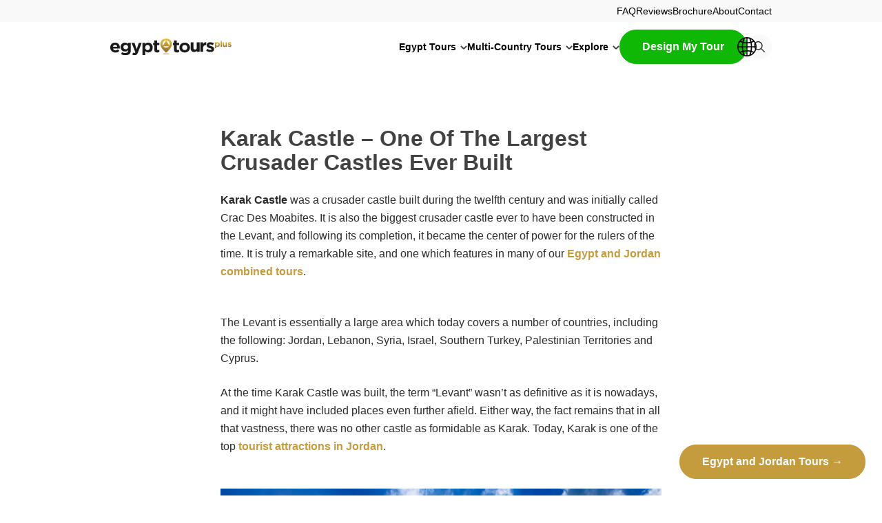

--- FILE ---
content_type: text/html; charset=UTF-8
request_url: https://www.egypttoursplus.com/karak-castle/
body_size: 74468
content:
<!DOCTYPE html>
<html lang="en-US" prefix="og: https://ogp.me/ns#">
<head>
	<meta charset="UTF-8" />
<script>
var gform;gform||(document.addEventListener("gform_main_scripts_loaded",function(){gform.scriptsLoaded=!0}),document.addEventListener("gform/theme/scripts_loaded",function(){gform.themeScriptsLoaded=!0}),window.addEventListener("DOMContentLoaded",function(){gform.domLoaded=!0}),gform={domLoaded:!1,scriptsLoaded:!1,themeScriptsLoaded:!1,isFormEditor:()=>"function"==typeof InitializeEditor,callIfLoaded:function(o){return!(!gform.domLoaded||!gform.scriptsLoaded||!gform.themeScriptsLoaded&&!gform.isFormEditor()||(gform.isFormEditor()&&console.warn("The use of gform.initializeOnLoaded() is deprecated in the form editor context and will be removed in Gravity Forms 3.1."),o(),0))},initializeOnLoaded:function(o){gform.callIfLoaded(o)||(document.addEventListener("gform_main_scripts_loaded",()=>{gform.scriptsLoaded=!0,gform.callIfLoaded(o)}),document.addEventListener("gform/theme/scripts_loaded",()=>{gform.themeScriptsLoaded=!0,gform.callIfLoaded(o)}),window.addEventListener("DOMContentLoaded",()=>{gform.domLoaded=!0,gform.callIfLoaded(o)}))},hooks:{action:{},filter:{}},addAction:function(o,r,e,t){gform.addHook("action",o,r,e,t)},addFilter:function(o,r,e,t){gform.addHook("filter",o,r,e,t)},doAction:function(o){gform.doHook("action",o,arguments)},applyFilters:function(o){return gform.doHook("filter",o,arguments)},removeAction:function(o,r){gform.removeHook("action",o,r)},removeFilter:function(o,r,e){gform.removeHook("filter",o,r,e)},addHook:function(o,r,e,t,n){null==gform.hooks[o][r]&&(gform.hooks[o][r]=[]);var d=gform.hooks[o][r];null==n&&(n=r+"_"+d.length),gform.hooks[o][r].push({tag:n,callable:e,priority:t=null==t?10:t})},doHook:function(r,o,e){var t;if(e=Array.prototype.slice.call(e,1),null!=gform.hooks[r][o]&&((o=gform.hooks[r][o]).sort(function(o,r){return o.priority-r.priority}),o.forEach(function(o){"function"!=typeof(t=o.callable)&&(t=window[t]),"action"==r?t.apply(null,e):e[0]=t.apply(null,e)})),"filter"==r)return e[0]},removeHook:function(o,r,t,n){var e;null!=gform.hooks[o][r]&&(e=(e=gform.hooks[o][r]).filter(function(o,r,e){return!!(null!=n&&n!=o.tag||null!=t&&t!=o.priority)}),gform.hooks[o][r]=e)}});
</script>

	<script type="text/javascript">
	window.dataLayer = window.dataLayer || [];

	function gtag() {
		dataLayer.push(arguments);
	}

	gtag("consent", "default", {
		ad_personalization: "denied",
		ad_storage: "denied",
		ad_user_data: "denied",
		analytics_storage: "denied",
		functionality_storage: "denied",
		personalization_storage: "denied",
		security_storage: "granted",
		wait_for_update: 500,
	});
	gtag("set", "ads_data_redaction", true);
	</script>
<meta name="viewport" content="width=device-width, initial-scale=1" />
    <style>
        .pro-wccp:before {
            content: "\f160";
            top: 3px;
        }
        .pro-wccp:before{
            color:#02CA03 !important
        }
        .pro-wccp {
            transform: rotate(45deg);
        }
    </style>
    <script id="wccp_pro_disable_selection">

var image_save_msg = 'You are not allowed to save images!';

var no_menu_msg = 'Context menu disabled!';

var smessage = "Alert: Content selection is disabled!!";


"use strict";
/* This because search property "includes" does not supported by IE*/
if (!String.prototype.includes) {
String.prototype.includes = function(search, start) {
  if (typeof start !== 'number') {
	start = 0;
  }

  if (start + search.length > this.length) {
	return false;
  } else {
	return this.indexOf(search, start) !== -1;
  }
};
}
/*////////////////////////////////////*/
let canCall = true;

function call_disable_copy_WithDelay(e) {
  if (canCall) {
    canCall = false;
    disable_copy(e);
    setTimeout(() => {
      canCall = true;
    }, 1000);
  }
}

function disable_copy(e)
{
	window.wccp_pro_iscontenteditable_flag = false;
	
	wccp_pro_log_to_console_if_allowed("disable_copy");
	
	var e = e || window.event; // also there is no e.target property in IE. instead IE uses window.event.srcElement
  	
	var target = e.target || e.srcElement;

	var elemtype = e.target.nodeName;
	
	elemtype = elemtype.toUpperCase();
	
	if (apply_class_exclusion(e) == "Yes") return true;

	if(wccp_pro_iscontenteditable(e) == true) {return true;}
	
	if(is_content_editable_element(current_clicked_element) == true)
	{
		return true;
	}
	else
	{
		if (smessage !== "" && e.detail == 2)
			show_wccp_pro_message(smessage);
		
		if (isSafari)
		{
			return true;
		}
		else
		{
			//wccp_pro_clear_any_selection();
			
			return false;
		}
	}
	
	/*disable context menu when shift + right click is pressed*/
	var shiftPressed = 0;
	
	var evt = e?e:window.event;
	
	if (parseInt(navigator.appVersion)>3) {
		
		if (document.layers && navigator.appName=="Netscape")
			
			shiftPressed = (e.modifiers-0>3);
			
		else
			
			shiftPressed = e.shiftKey;
			
		if (shiftPressed) {
			
			if (smessage !== "") show_wccp_pro_message(smessage);
			
			var isFirefox = typeof InstallTrigger !== 'undefined';   /* Firefox 1.0+ */
			
			if (isFirefox) {
			evt.cancelBubble = true;
			if (evt.stopPropagation) evt.stopPropagation();
			if (evt.preventDefault()) evt.preventDefault();
			show_wccp_pro_message (smessage);
			wccp_pro_clear_any_selection();
			return false;
			}
			
			wccp_pro_clear_any_selection();
			return false;
		}
	}
	
	if(e.which === 2 ){
	var clickedTag_a = (e==null) ? event.srcElement.tagName : e.target.tagName;
	   show_wccp_pro_message(smessage);
       wccp_pro_clear_any_selection(); return false;
    }
	var isSafari = /Safari/.test(navigator.userAgent) && /Apple Computer/.test(navigator.vendor);
	var checker_IMG = 'checked';
	if (elemtype == "IMG" && checker_IMG == 'checked' && e.detail == 2) {show_wccp_pro_message(alertMsg_IMG);wccp_pro_clear_any_selection();return false;}

    //elemtype must be merged by elemtype checker on function disable_copy & disable_hot_keys
	if (is_content_editable_element(elemtype) == false)
	{
		if (smessage !== "" && e.detail == 2)
			show_wccp_pro_message(smessage);
		
		if (isSafari)
		{
			return true;
		}
		else
		{
			wccp_pro_clear_any_selection(); return false;
		}
	}
	else
	{
		return true;
	}
}
////////////////////////////
function disable_copy_ie()
{
	wccp_pro_log_to_console_if_allowed("disable_copy_ie_function_started");
	
	var e = e || window.event;
	/*also there is no e.target property in IE.*/
	/*instead IE uses window.event.srcElement*/
  	var target = e.target || e.srcElement;
	
	var elemtype = window.event.srcElement.nodeName;
	
	elemtype = elemtype.toUpperCase();

	if(wccp_pro_iscontenteditable(e) == true) return true;
	
	if (apply_class_exclusion(e) == "Yes") return true;
	
	if (elemtype == "IMG") {show_wccp_pro_message(alertMsg_IMG);return false;}
	
	//elemtype must be merged by elemtype checker on function disable_copy & disable_hot_keys
	if (is_content_editable_element(elemtype) == false)
	{
		return false;
	}
}
function disable_drag_text(e)
{
	wccp_pro_log_to_console_if_allowed("disable_drag_text");
	
	/*var isSafari = /Safari/.test(navigator.userAgent) && /Apple Computer/.test(navigator.vendor);*/
	/*if (isSafari) {show_wccp_pro_message(alertMsg_IMG);return false;}*/
	
	var e = e || window.event; // also there is no e.target property in IE. instead IE uses window.event.srcElement*/
  	
	var target = e.target || e.srcElement;
	
	/*For contenteditable tags*/
	
	if (apply_class_exclusion(e) == "Yes") return true;

	var elemtype = e.target.nodeName;
	
	elemtype = elemtype.toUpperCase();
	
	var disable_drag_text_drop = 'checked';
	
	if (disable_drag_text_drop != "checked")  return true;
	
	if (window.location.href.indexOf("/user/") > -1) {
      return true; /*To allow users to drag & drop images when editing thier profiles*/
    }
	
	return false;
}

/*/////////////////special for safari Start////////////////*/
var onlongtouch;

var timer;

var touchduration = 1000; /*length of time we want the user to touch before we do something*/

var elemtype = "";

function touchstart(e)
{
	wccp_pro_log_to_console_if_allowed("touchstart");
	
	e = e || window.event;// also there is no e.target property in IE. instead IE uses window.event.srcElement
	
	var target = e.target || e.srcElement;

	var elemtype = e.target.nodeName;
	
	elemtype = elemtype.toUpperCase();
	
	//if (elemtype == "A") return;

	if (apply_class_exclusion(elemtype) == 'Yes') return;
	/*also there is no e.target property in IE.*/
	/*instead IE uses window.event.srcElement*/
	
	if(!wccp_pro_is_passive()) e.preventDefault();
	if (!timer) {
		timer = setTimeout(onlongtouch, touchduration);
	}
}

function touchend()
{
	wccp_pro_log_to_console_if_allowed("touchend");
	
    /*stops short touches from firing the event*/
    if (timer) {
        clearTimeout(timer);
        timer = null;
    }
	onlongtouch();
}

onlongtouch = function(e)/*this will clear the current selection if any_not_editable_thing selected*/
{
	wccp_pro_log_to_console_if_allowed("onlongtouch");
	
	if (is_content_editable_element(elemtype) == false)
	{
		if (window.getSelection) {
			if (window.getSelection().empty) { /*Chrome*/
			window.getSelection().empty();
			} else if (window.getSelection().removeAllRanges) {  /*Firefox*/
			window.getSelection().removeAllRanges();
			}
		} else if (document.selection) {  /*IE?*/
			var textRange = document.body.createTextRange();
			textRange.moveToElementText(element);
			textRange.select();

			document.selection.empty();
		}
		return false;
	}
};

document.addEventListener("DOMContentLoaded", function(event)
	{ 
		window.addEventListener("touchstart", touchstart, false);
		window.addEventListener("touchend", touchend, false);
	});


function wccp_pro_is_passive()
{
	wccp_pro_log_to_console_if_allowed("wccp_pro_is_passive");
	
	var cold = false,
	hike = function() {};

	try {
	var aid = Object.defineProperty({}, 'passive', {
	get() {cold = true}
	});
	window.addEventListener('test', hike, aid);
	window.removeEventListener('test', hike, aid);
	} catch (e) {}

	return cold;
}
/*/////////////////////////////////////////////////////////////////*/
function reEnable()
{
	return true;
}

if(navigator.userAgent.indexOf('MSIE')==-1) //If not IE
{
	document.ondragstart = disable_drag_text;
	document.onselectstart = call_disable_copy_WithDelay;
	document.onselectionchange = call_disable_copy_WithDelay;
	//document.onmousedown = disable_copy;
	//document.addEventListener('click', disable_copy, false);
	//document.addEventListener('click', set_current_clicked_element, false);
	document.addEventListener('mousedown', set_current_clicked_element, false);
	//document.onclick = reEnable;
}else
{
	document.onselectstart = disable_copy_ie;
}

var current_clicked_element = "";

var current_clicked_object = null;

function set_current_clicked_element(e)
{
	var e = e || window.event; // also there is no e.target property in IE. instead IE uses window.event.srcElement
  	
	var target = e.target || e.srcElement;

	var elemtype = e.target.nodeName;
	
	elemtype = elemtype.toUpperCase();
	
	current_clicked_element = elemtype;
	
	wccp_pro_log_to_console_if_allowed("current_clicked_element = " + current_clicked_element, arguments.callee.name);
}
</script>
	<script id="wccp_pro_css_disable_selection">
	function wccp_pro_msieversion() 
		{
			var ua = window.navigator.userAgent;
			var msie = ua.indexOf("MSIE");
			var msie2 = ua.indexOf("Edge");
			var msie3 = ua.indexOf("Trident");

		if (msie > -1 || msie2 > -1 || msie3 > -1) // If Internet Explorer, return version number
		{
			return "IE";
		}
		else  // If another browser, return 0
		{
			return "otherbrowser";
		}
	}
    
	var e = document.getElementsByTagName('H1')[0];
	if(e && wccp_pro_msieversion() == "IE")
	{
		e.setAttribute('unselectable',"on");
	}
	</script>
<script id="wccp_pro_disable_hot_keys">
/*****************For contenteditable tags***************/
var wccp_pro_iscontenteditable_flag = false;

function wccp_pro_iscontenteditable(e)
{
	var e = e || window.event; // also there is no e.target property in IE. instead IE uses window.event.srcElement
  	
	var target = e.target || e.srcElement;
	
	var iscontenteditable = "false";
		
	if(typeof target.getAttribute!="undefined" )
	{
		iscontenteditable = target.getAttribute("contenteditable"); // Return true or false as string
		
		if(typeof target.hasAttribute!="undefined")
		{
			if(target.hasAttribute("contenteditable"))
				iscontenteditable = true;
		}
	}
	
	wccp_pro_log_to_console_if_allowed("iscontenteditable:" + iscontenteditable);
	
	var iscontenteditable2 = false;
	
	if(typeof target.isContentEditable!="undefined" ) iscontenteditable2 = target.isContentEditable; // Return true or false as boolean

	if(target.parentElement !=null) iscontenteditable2 = target.parentElement.isContentEditable;
	
	if (iscontenteditable == "true" || iscontenteditable == true || iscontenteditable2 == true)
	{
		if(typeof target.style!="undefined" ) target.style.cursor = "text";
		
		wccp_pro_iscontenteditable_flag = true;
		
		wccp_pro_log_to_console_if_allowed("wccp_pro_iscontenteditable: true");
		
		return true;
	}
	wccp_pro_log_to_console_if_allowed("wccp_pro_iscontenteditable: false");
}
/******************************************************/
function wccp_pro_clear_any_selection()
{
	if(window.wccp_pro_iscontenteditable_flag == true) return;
	
	wccp_pro_log_to_console_if_allowed("wccp_pro_clear_any_selection");
	
	var myName = wccp_pro_clear_any_selection.caller.toString();
	
	myName = myName.substr('function '.length);
	
	myName = myName.substr(0, myName.indexOf('('));

	wccp_pro_log_to_console_if_allowed("called_by: " + myName);
	
	if (window.getSelection)
	{
		if (window.getSelection().empty)
		{  // Chrome
			window.getSelection().empty();
		} else if (window.getSelection().removeAllRanges) 
		{  // Firefox
			window.getSelection().removeAllRanges();
		}
	} else if (document.selection)
	{  // IE?
		document.selection.empty();
	}
	
	//show_wccp_pro_message("You are not allowed to make this operation");
}


/*Is content_editable element*/
function is_content_editable_element(element_name = "")
{
	if (element_name == "TEXT" || element_name == "#TEXT" || element_name == "TEXTAREA" || element_name == "INPUT" || element_name == "PASSWORD" || element_name == "SELECT" || element_name == "OPTION" || element_name == "EMBED" || element_name == "CODE" || element_name == "CODEBLOCK_WCCP")
	{
		wccp_pro_log_to_console_if_allowed("is_content_editable_element: true >>" + element_name);
		
		return true;
	}
	wccp_pro_log_to_console_if_allowed("is_content_editable_element: false >>" + element_name);
	
	return false;
}
/*Is selection enabled element*/
/*
function is_selection_enabled_element(element_name = "")
{
	if (is_content_editable_element == true)
	{
		wccp_pro_log_to_console_if_allowed("is_selection_enabled_element: true >>" + element_name);
		
		return true;
	}
	wccp_pro_log_to_console_if_allowed("is_selection_enabled_element: false >>" + element_name);
	
	return false;
}
*/
/*Hot keys function  */
function disable_hot_keys(e)
{
	wccp_pro_log_to_console_if_allowed("disable_hot_keys");
	
	e = e || window.event;
	
	//console.log(e);
	
	if (!e) return;
	
	var key;

		if(window.event)
			  key = window.event.keyCode;     /*IE*/
		else if (e.hasOwnProperty("which")) key = e.which;     /*firefox (97)*/

	wccp_pro_log_to_console_if_allowed("Data:", key);
	
			
		if (key == 123 || (e.ctrlKey && e.shiftKey && e.keyCode == 'J'.charCodeAt(0)) )//F12 chrome developer key disable
		{
			show_wccp_pro_message('You are not allowed to do this action on the current page!!');
			
			return false;
		}
		
	var elemtype = e.target.tagName;
	
	elemtype = elemtype.toUpperCase();
	
	var sel = getSelectionTextAndContainerElement();
	
	if(elemtype == "BODY" && sel.text != "") elemtype = sel.containerElement.tagName; /* no need for it when tag name is BODY, so we get the selected text tag name */

	/*elemtype must be merged by elemtype checker on function disable_copy & disable_copy_ie*/
	if (is_content_editable_element(elemtype) == true)
	{
		elemtype = 'TEXT';
	}
	
	if(wccp_pro_iscontenteditable(e) == true) elemtype = 'TEXT';
	
		
	if (e.ctrlKey || e.metaKey)
	{
		if (elemtype!= 'TEXT' && (key == 97 || key == 99 || key == 120 || key == 26 || key == 43))
		{
			 show_wccp_pro_message('Alert: You are not allowed to copy content or view source');
			 return false;
		}
		if (elemtype!= 'TEXT')
		{
						
			if (key == 65)
			{
				show_wccp_pro_message('You are not allowed to do this action on the current page!!');
				return false;
			}			
						
			if (key == 67)
			{
				show_wccp_pro_message('You are not allowed to do this action on the current page!!');
				return false;
			}			
						
			if (key == 88)
			{
				show_wccp_pro_message('You are not allowed to do this action on the current page!!');
				return false;
			}			
						
			if (key == 86)
			{
				show_wccp_pro_message('You are not allowed to do this action on the current page!!');
				return false;
			}		}
				
		if (key == 85)
		{
			show_wccp_pro_message('You are not allowed to do this action on the current page!!');
			return false;
		}		
				if (key == 80)
		{
			show_wccp_pro_message('You are not allowed to do this action on the current page!!');
			return false;
		}		
				
		
					if (key == 73)//F12 chrome developer key disable
			{
				show_wccp_pro_message('You are not allowed to do this action on the current page!!');
				return false;
			}
				
				
		if (key == 83)
		{
			show_wccp_pro_message('You are not allowed to do this action on the current page!!');
			return false;
		}    }
return true;
}


window.addEventListener('load', function (){
	if(window.Zepto || !window.jQuery) jQuery =  $;
	jQuery(document).ready(function() {
	  jQuery(document).bind("keyup keydown", disable_hot_keys);
	});
});

</script>
<style>
.wccp_pro_copy_code_button
{
	line-height: 6px;
	width: auto;
	font-size: 8pt;
	font-family: tahoma;
	margin-top: 1px;
	position:absolute;
	top:0;
	right:0;
	border-radius: 4px;
	opacity: 100%;
}
.wccp_pro_copy_code_button:hover
{
	opacity: 100%;
}

.wccp_pro_copy_code_button[disabled]
{
	opacity: 40%;
}
code,pre
{
	overflow: visible;
	white-space: pre-line;
}
</style>
<script id="wccp_pro_disable_Right_Click">

	function wccp_pro_nocontext(e)
	{
		wccp_pro_log_to_console_if_allowed("wccp_pro_nocontext function");
		
		const caller = wccp_pro_nocontext.caller;
		
		if (caller) wccp_pro_log_to_console_if_allowed("Caller function is: " + caller.name);
		
		e = e || window.event; // also there is no e.target property in IE. instead IE uses window.event.srcElement
		
		if (apply_class_exclusion(e) == 'Yes') return true;
		
		var exception_tags = 'NOTAG,';
		
		var clickedTag = (e==null) ? event.srcElement.tagName : e.target.tagName;
		
		wccp_pro_log_to_console_if_allowed("clickedTag: " + clickedTag);
		
		var target = e.target || e.srcElement;
		
		var parent_tag = ""; var parent_of_parent_tag = "";
		
		if(target.parentElement != null)
		{
			parent_tag = target.parentElement.tagName;
			
			if(target.parentElement.parentElement != null) parent_of_parent_tag = target.parentElement.parentElement.tagName;
		}
		
		var checker = 'checked';
		if ((clickedTag == "IMG" || clickedTag == "FIGURE" || clickedTag == "SVG" || clickedTag == "PROTECTEDIMGDIV") && checker == 'checked') {
			if (alertMsg_IMG != "")show_wccp_pro_message(alertMsg_IMG);
			return false;
		}else {exception_tags = exception_tags + 'IMG,';}
		
		checker = '';
		if ((clickedTag == "VIDEO" || clickedTag == "PROTECTEDWCCPVIDEO" || clickedTag == "EMBED") && checker == 'checked') {
			if (alertMsg_VIDEO != "")show_wccp_pro_message(alertMsg_VIDEO);
			return false;
		}else {exception_tags = exception_tags + 'VIDEO,PROTECTEDWCCPVIDEO,EMBED,';}
		
		checker = '';
		if ((clickedTag == "A" || clickedTag == "TIME" || parent_tag == "A" || parent_of_parent_tag == "A") && checker == 'checked') {
			if (alertMsg_A != "")show_wccp_pro_message(alertMsg_A);
			return false;
		}else {exception_tags = exception_tags + 'A,';if(parent_tag == "A" || parent_of_parent_tag == "A") clickedTag = "A";}

		checker = 'checked';
		if ((clickedTag == "P" || clickedTag == "B" || clickedTag == "FONT" ||  clickedTag == "LI" || clickedTag == "UL" || clickedTag == "STRONG" || clickedTag == "OL" || clickedTag == "BLOCKQUOTE" || clickedTag == "TH" || clickedTag == "TR" || clickedTag == "TD" || clickedTag == "SPAN" || clickedTag == "EM" || clickedTag == "SMALL" || clickedTag == "I" || clickedTag == "BUTTON") && checker == 'checked') {
			if (alertMsg_PB != "")show_wccp_pro_message(alertMsg_PB);
			return false;
		}else {exception_tags = exception_tags + 'P,B,FONT,LI,UL,STRONG,OL,BLOCKQUOTE,TD,SPAN,EM,SMALL,I,BUTTON,';}
		
		checker = '';
		if ((clickedTag == "INPUT" || clickedTag == "PASSWORD") && checker == 'checked') {
			if (alertMsg_INPUT != "")show_wccp_pro_message(alertMsg_INPUT);
			return false;
		}else {exception_tags = exception_tags + 'INPUT,PASSWORD,';}
		
		checker = 'checked';
		if ((clickedTag == "H1" || clickedTag == "H2" || clickedTag == "H3" || clickedTag == "H4" || clickedTag == "H5" || clickedTag == "H6" || clickedTag == "ASIDE" || clickedTag == "NAV") && checker == 'checked') {
			if (alertMsg_H != "")show_wccp_pro_message(alertMsg_H);
			return false;
		}else {exception_tags = exception_tags + 'H1,H2,H3,H4,H5,H6,';}
		
		checker = 'checked';
		if (clickedTag == "TEXTAREA" && checker == 'checked') {
			if (alertMsg_TEXTAREA != "")show_wccp_pro_message(alertMsg_TEXTAREA);
			return false;
		}else {exception_tags = exception_tags + 'TEXTAREA,';}
		
		checker = 'checked';
		if ((clickedTag == "DIV" || clickedTag == "BODY" || clickedTag == "HTML" || clickedTag == "ARTICLE" || clickedTag == "SECTION" || clickedTag == "NAV" || clickedTag == "HEADER" || clickedTag == "FOOTER") && checker == 'checked') {
			if (alertMsg_EmptySpaces != "")show_wccp_pro_message(alertMsg_EmptySpaces);
			return false;
		}
		else
		{
			if (exception_tags.indexOf(clickedTag)!=-1)
			{
				return true;
			}
			else
			return false;
		}
	}
	
	function disable_drag_images(e)
	{return;
		wccp_pro_log_to_console_if_allowed("disable_drag_images");
		
		var e = e || window.event; // also there is no e.target property in IE. instead IE uses window.event.srcElement
		
		var target = e.target || e.srcElement;
		
		//For contenteditable tags
		if (apply_class_exclusion(e) == "Yes") return true;

		var elemtype = e.target.nodeName;
		
		if (elemtype != "IMG") {return;}
		
		elemtype = elemtype.toUpperCase();
		
		var disable_drag_drop_images = 'checked';
		
		if (disable_drag_drop_images != "checked")  return true;
		
		if (window.location.href.indexOf("/user/") > -1) {
		  return true; //To allow users to drag & drop images when editing thier profiles
		}
		
		show_wccp_pro_message(alertMsg_IMG);
		
		return false;
	}
	
	var alertMsg_IMG = "Alert: Protected image";
	var alertMsg_A = "Alert: This link is protected";
	var alertMsg_PB = "Alert: Right click on text is disabled";
	var alertMsg_INPUT = "Alert: Right click is disabled";
	var alertMsg_H = "Alert: Right click on headlines is disabled";
	var alertMsg_TEXTAREA = "Alert: Right click is disabled";
	var alertMsg_EmptySpaces = "Alert: Right click on empty spaces is disabled";
	var alertMsg_VIDEO = "Alert: Right click on videos is disabled";
	//document.oncontextmenu=null;
	window.addEventListener('load', function (){
	if(window.Zepto || !window.jQuery) jQuery =  $;
	jQuery(document).ready(function(){
		jQuery(document).on('contextmenu', wccp_pro_nocontext);
	});
	});
	window.addEventListener('load', function (){
	if (typeof jQuery === 'undefined')
	{
		alert("no jquery");
		document.oncontextmenu = wccp_pro_nocontext;
		document.addEventListener("contextmenu",wccp_pro_nocontext);
		window.addEventListener("contextmenu",wccp_pro_nocontext);
	}
	});
</script>
	
	<script id="wccp_pro_disable_drag_images">
	document.ondragstart = disable_drag_images;
		window.addEventListener('load', function (){
			if(window.Zepto || !window.jQuery) jQuery =  $;
			jQuery(document).ready(function(){
				jQuery('img').each(function() {
					jQuery(this).attr('draggable', false);
				});
			});
		});
	</script>
	<style id="wccp_pro_style1">
		img{
			-moz-user-select: none;
			-webkit-user-select: none;
			-ms-user-select: none;
			-khtml-user-select: none;
			user-select: none;
			-webkit-user-drag: none;
		}
	</style>
<script id="wccp_pro_class_exclusion">
function copyToClipboard(elem) {
	  // create hidden text element, if it doesn't already exist
    var targetId = "_wccp_pro_hiddenCopyText_";
    {
        // must use a temporary form element for the selection and copy
        target = document.getElementById(targetId);
        if (!target) {
            var target = document.createElement("textarea");
            target.style.position = "absolute";
            target.style.left = "-9999px";
            target.style.top = "0";
            target.id = targetId;
            document.body.appendChild(target);
        }
        target.textContent = elem.textContent;
    }
    // select the content
    var currentFocus = document.activeElement;
    target.focus();
    target.setSelectionRange(0, target.value.length);
    
    // copy the selection
    var succeed;
    try {
    	  succeed = document.execCommand("copy");
    } catch(e) {
        succeed = false;
    }

    // restore original focus
    if (currentFocus && typeof currentFocus.focus === "function") {
        currentFocus.focus();
    }
    
    
	// clear temporary content
	target.textContent = "";
	document.getElementsByTagName('span')[0].innerHTML = " ";
    return succeed;
}
/**************************************************/
function wccp_pro_log_to_console_if_allowed(data = "")
{//return;
	var myName = "";
	
	if(wccp_pro_log_to_console_if_allowed.caller != null) myName = wccp_pro_log_to_console_if_allowed.caller.toString();
	
	myName = myName.substr('function '.length);
	
	myName = myName.substr(0, myName.indexOf('('));
	
	}
/**************************************************/
function fallbackCopyTextToClipboard(text) {
  var textArea = document.createElement("textarea");
  textArea.value = text;
  document.body.appendChild(textArea);
  textArea.focus();
  textArea.select();

  try {
    var successful = document.execCommand("copy");
    var msg = successful ? "successful" : "unsuccessful";
    wccp_pro_log_to_console_if_allowed("Fallback: Copying text command was " + msg);
  } catch (err) {
    console.error("Fallback: Oops, unable to copy", err);
  }

  document.body.removeChild(textArea);
}
/*****************************************/
function copyTextToClipboard(text) {
  if (!navigator.clipboard) {
    fallbackCopyTextToClipboard(text);
    return;
  }
  navigator.clipboard.writeText(text).then(
    function() {
      console.log("Async: Copying to clipboard was successful!");
    },
    function(err) {
      console.error("Async: Could not copy text: ", err);
    }
  );
}
/*****************************************/
/*getSelectionTextAndContainerElement*/
function getSelectionTextAndContainerElement()
{
    var text = "", containerElement = null;
    if (typeof window.getSelection != "undefined") {
        var sel = window.getSelection();
        if (sel.rangeCount) {
            var node = sel.getRangeAt(0).commonAncestorContainer;
            containerElement = node.nodeType == 1 ? node : node.parentNode;
			if (typeof(containerElement.parentElement) != 'undefined') current_clicked_object = containerElement.parentElement;
            text = sel.toString();
        }
    } else if (typeof document.selection != "undefined" && document.selection.type != "Control")
	{
        var textRange = document.selection.createRange();
        containerElement = textRange.parentElement();
        text = textRange.text;
    }
    
	return {
        text: text,
        containerElement: containerElement
    };
}

function getSelectionParentElement() {
    var parentEl = null, sel;
	
    if (window.getSelection) {
        sel = window.getSelection();
        if (sel.rangeCount) {
            parentEl = sel.getRangeAt(0).commonAncestorContainer;
			//sel.getRangeAt(0).startContainer.parentNode;
            if (parentEl.nodeType != 1) {
                parentEl = parentEl.parentNode;
            }
        }
    } else if ( (sel = document.selection) && sel.type != "Control") {
        parentEl = sel.createRange().parentElement();
    }
	
	let arr = new Array();
	
	arr["nodeName"] = "cant_find_parent_element";
	
	if(parentEl != null)
		return parentEl;
	else
		return arr;
}
/*****************************************/
function sleep(ms) {
    return new Promise(resolve => setTimeout(resolve, ms));
}
/*****************************************/
</script>

<script id="apply_class_exclusion">
function apply_class_exclusion(e)
{
	wccp_pro_log_to_console_if_allowed(e);
	
	var my_return = 'No';
	
	var e = e || window.event; // also there is no e.target property in IE. instead IE uses window.event.srcElement
  	
	var target = e.target || e.srcElement || e || 'nothing';
	
	var excluded_classes = '' + '';
	
	var class_to_exclude = "";
	
	if(target.parentElement != null)
	{
		class_to_exclude = target.className + ' ' + target.parentElement.className || '';
	}else{
		class_to_exclude = target.className;
	}
	
	var class_to_exclude_array = Array();
	
	//console.log(class_to_exclude);
	
	if (typeof(class_to_exclude) != 'undefined') class_to_exclude_array = class_to_exclude.split(" ");
	
	//console.log (class_to_exclude_array);
	
	class_to_exclude_array.forEach(function(item)
	{
		if(item != '' && excluded_classes.indexOf(item)>=0)
		{
			//target.style.cursor = "text";
			
			//console.log ('Yes');
			
			my_return = 'Yes';
		}
	});

	try {
		class_to_exclude = target.parentElement.getAttribute('class') || target.parentElement.className || '';
		}
	catch(err) 
		{
		class_to_exclude = '';
		}
	
	if(class_to_exclude != '' && excluded_classes.indexOf(class_to_exclude)>=0)
	{
		//target.style.cursor = "text";
		my_return = 'Yes';
	}

	return my_return;
}
</script>
<style id="wccp_pro_style2" data-asas-style="">

	
	*[contenteditable] , [contenteditable] *,*[contenteditable="true"] , [contenteditable="true"] * { /* for contenteditable tags*/ , /* for tags inside contenteditable tags*/
	  -webkit-user-select: auto !important;
	  cursor: text !important;
	  user-select: text !important;
	  pointer-events: auto !important;
	}
	
	/*
	*[contenteditable]::selection, [contenteditable] *::selection, [contenteditable="true"]::selection, [contenteditable="true"] *::selection { background: Highlight !important; color: HighlightText !important;}
	*[contenteditable]::-moz-selection, [contenteditable="true"] *::-moz-selection { background: Highlight !important; color: HighlightText !important;}
	input::selection,textarea::selection, code::selection, code > *::selection { background: Highlight !important; color: HighlightText !important;}
	input::-moz-selection,textarea::-moz-selection, code::-moz-selection, code > *::-moz-selection { background: Highlight !important; color: HighlightText !important;}
	*/
	a{ cursor: pointer ; pointer-events: auto !important;}

	</style><style>TEXT,TEXTAREA,input[type="text"] {cursor: text !important; user-select: text !important;}</style>	<script id="wccp_pro_alert_message">
	window.addEventListener('DOMContentLoaded', function() {}); //This line to stop JS deffer function in wp-rockt pluign
	
	window.addEventListener('load', function (){
		// Create the first div element with the "oncontextmenu" attribute
		const wccp_pro_mask = document.createElement('div');
		wccp_pro_mask.setAttribute('oncontextmenu', 'return false;');
		wccp_pro_mask.setAttribute('id', 'wccp_pro_mask');

		// Create the second div element with the "msgmsg-box-wpcp hideme" classes
		const wpcp_error_message = document.createElement('div');
		wpcp_error_message.setAttribute('id', 'wpcp-error-message');
		wpcp_error_message.setAttribute('class', 'msgmsg-box-wpcp hideme');

		// Add a span element with the "error: " text inside the second div
		const error_span = document.createElement('span');
		error_span.innerText = 'error: ';
		wpcp_error_message.appendChild(error_span);

		// Add the error message text inside the second div
		const error_text = document.createTextNode('Alert: Content selection is disabled!!');
		wpcp_error_message.appendChild(error_text);

		// Add the div elements to the document body
		document.body.appendChild(wccp_pro_mask);
		document.body.appendChild(wpcp_error_message);
	});

	var timeout_result;
	function show_wccp_pro_message(smessage="", style="")
	{
		wccp_pro_log_to_console_if_allowed(smessage);
				
		timeout = 3000;
		
		if(style == "") style = "warning-wpcp";
		
		if (smessage !== "" && timeout!=0)
		{
			var smessage_text = smessage;
			jquery_fadeTo();
			document.getElementById("wpcp-error-message").innerHTML = smessage_text;
			document.getElementById("wpcp-error-message").className = "msgmsg-box-wpcp showme " + style;
			clearTimeout(timeout_result);
			timeout_result = setTimeout(hide_message, timeout);
		}
		else
		{
			clearTimeout(timeout_result);
			timeout_result = setTimeout(hide_message, timeout);
		}
	}
	function hide_message()
	{
		jquery_fadeOut();
		document.getElementById("wpcp-error-message").className = "msgmsg-box-wpcp warning-wpcp hideme";
	}
	function jquery_fadeTo()
	{
		try {
			jQuery("#wccp_pro_mask").fadeTo("slow", 0.3);
		}
		catch(err) {
			//alert(err.message);
			}
	}
	function jquery_fadeOut()
	{
		try {
			jQuery("#wccp_pro_mask").fadeOut( "slow" );
		}
		catch(err) {}
	}
	</script>
	<style>
	#wccp_pro_mask
	{
		position: absolute;
		bottom: 0;
		left: 0;
		position: fixed;
		right: 0;
		top: 0;
		background-color: #000;
		pointer-events: none;
		display: none;
		z-index: 10000;
		animation: 0.5s ease 0s normal none 1 running ngdialog-fadein;
		background: rgba(0, 0, 0, 0.4) none repeat scroll 0 0;
	}
	#wpcp-error-message {
	    direction: ltr;
	    text-align: center;
	    transition: opacity 900ms ease 0s;
		pointer-events: none;
	    z-index: 99999999;
	}
	.hideme {
    	opacity:0;
    	visibility: hidden;
	}
	.showme {
    	opacity:1;
    	visibility: visible;
	}
	.msgmsg-box-wpcp {
		border-radius: 10px;
		color: #555555;
		font-family: Tahoma;
		font-size: 12px;
		margin: 10px !important;
		padding: 10px 36px !important;
		position: fixed;
		width: 255px;
		top: 50%;
		left: 50%;
		margin-top: -10px !important;
		margin-left: -130px !important;
	}
	.msgmsg-box-wpcp b {
		font-weight:bold;
	}
		.warning-wpcp {
		background:#ffecec url('https://www.egypttoursplus.com/wp-content/plugins/wccp-pro/images/warning.png') no-repeat 10px 50%;
		border:1px solid #f2bfbf;
		-webkit-box-shadow: 0px 0px 34px 2px #f2bfbf;
		-moz-box-shadow: 0px 0px 34px 2px #f2bfbf;
		box-shadow: 0px 0px 34px 2px #f2bfbf;
	}
	.success-wpcp {
		background: #fafafa url('https://www.egypttoursplus.com/wp-content/plugins/wccp-pro/images/success.png') no-repeat 10px 50%;
		border: 1px solid #00b38f;
		box-shadow: 0px 0px 34px 2px #adc;
	}
    </style>
<link rel="alternate" hreflang="en" href="https://www.egypttoursplus.com/karak-castle/" />
<link rel="alternate" hreflang="x-default" href="https://www.egypttoursplus.com/karak-castle/" />

<!-- Search Engine Optimization by Rank Math PRO - https://rankmath.com/ -->
<meta name="description" content="Experience the stunning Karak Castle (and 17 other amazing Jordan tourist attractions). BREATHTAKING images and detailed tourist guides. Click here now →"/>
<meta name="robots" content="follow, index, max-snippet:-1, max-video-preview:-1, max-image-preview:large"/>
<link rel="canonical" href="https://www.egypttoursplus.com/karak-castle/" />
<meta property="og:locale" content="en_US" />
<meta property="og:type" content="article" />
<meta property="og:title" content="Karak Castle → 1 Of The Largest Crusader Castles Ever Built" />
<meta property="og:description" content="Experience the stunning Karak Castle (and 17 other amazing Jordan tourist attractions). BREATHTAKING images and detailed tourist guides. Click here now →" />
<meta property="og:url" content="https://www.egypttoursplus.com/karak-castle/" />
<meta property="og:site_name" content="Egypt Tours Plus" />
<meta property="article:section" content="Jordan Attractions" />
<meta property="og:updated_time" content="2025-10-23T09:48:10+00:00" />
<meta property="og:image" content="https://www.egypttoursplus.com/wp-content/uploads/2025/07/Karak-Castle-in-Al-Karak-Jordan.-It-is-one-of-the-largest-crusader-castles-in-the-Levant.-It-is-located-about-140-km-south-of-Amman.jpg" />
<meta property="og:image:secure_url" content="https://www.egypttoursplus.com/wp-content/uploads/2025/07/Karak-Castle-in-Al-Karak-Jordan.-It-is-one-of-the-largest-crusader-castles-in-the-Levant.-It-is-located-about-140-km-south-of-Amman.jpg" />
<meta property="og:image:width" content="2000" />
<meta property="og:image:height" content="1335" />
<meta property="og:image:alt" content="Karak Castle In Al Karak Jordan." />
<meta property="og:image:type" content="image/jpeg" />
<meta property="article:published_time" content="2025-07-10T20:33:55+00:00" />
<meta property="article:modified_time" content="2025-10-23T09:48:10+00:00" />
<meta name="twitter:card" content="summary_large_image" />
<meta name="twitter:title" content="Karak Castle → 1 Of The Largest Crusader Castles Ever Built" />
<meta name="twitter:description" content="Experience the stunning Karak Castle (and 17 other amazing Jordan tourist attractions). BREATHTAKING images and detailed tourist guides. Click here now →" />
<meta name="twitter:image" content="https://www.egypttoursplus.com/wp-content/uploads/2025/07/Karak-Castle-in-Al-Karak-Jordan.-It-is-one-of-the-largest-crusader-castles-in-the-Levant.-It-is-located-about-140-km-south-of-Amman.jpg" />
<meta name="twitter:label1" content="Written by" />
<meta name="twitter:data1" content="Amar" />
<meta name="twitter:label2" content="Time to read" />
<meta name="twitter:data2" content="3 minutes" />
<script type="application/ld+json" class="rank-math-schema-pro">{"@context":"https://schema.org","@graph":[{"@type":"Place","@id":"https://www.egypttoursplus.com/#place","address":{"@type":"PostalAddress","streetAddress":"24 Mourad Street","addressCountry":"EG","postalCode":"EG 11511","addressLocality":"Cairo"}},{"@type":"Organization","@id":"https://www.egypttoursplus.com/#organization","name":"Egypt Tours Plus","url":"https://www.egypttoursplus.com","sameAs":["https://www.instagram.com/egypttoursplus_com/","https://www.youtube.com/c/egypttourinfo","https://www.pinterest.com/amaregypttoursplus/_created/"],"email":"info@egypttoursplus.com","address":{"@type":"PostalAddress","streetAddress":"24 Mourad Street","addressCountry":"EG","postalCode":"EG 11511","addressLocality":"Cairo"},"logo":{"@type":"ImageObject","@id":"https://www.egypttoursplus.com/#logo","url":"https://www.egypttoursplus.com/wp-content/uploads/2025/12/egypt-logo-dark.svg","contentUrl":"https://www.egypttoursplus.com/wp-content/uploads/2025/12/egypt-logo-dark.svg","caption":"Egypt Tours Plus","inLanguage":"en-US","width":"","height":""},"contactPoint":[{"@type":"ContactPoint","telephone":"+19177465970","contactType":"customer support"}],"legalName":"EgyptToursPlus ApS","location":{"@id":"https://www.egypttoursplus.com/#place"}},{"@type":"WebSite","@id":"https://www.egypttoursplus.com/#website","url":"https://www.egypttoursplus.com","name":"Egypt Tours Plus","publisher":{"@id":"https://www.egypttoursplus.com/#organization"},"inLanguage":"en-US"},{"@type":"ImageObject","@id":"https://www.egypttoursplus.com/wp-content/uploads/2025/07/Karak-Castle-in-Al-Karak-Jordan.-It-is-one-of-the-largest-crusader-castles-in-the-Levant.-It-is-located-about-140-km-south-of-Amman.jpg","url":"https://www.egypttoursplus.com/wp-content/uploads/2025/07/Karak-Castle-in-Al-Karak-Jordan.-It-is-one-of-the-largest-crusader-castles-in-the-Levant.-It-is-located-about-140-km-south-of-Amman.jpg","width":"2000","height":"1335","caption":"Karak Castle In Al Karak Jordan.","inLanguage":"en-US"},{"@type":"BreadcrumbList","@id":"https://www.egypttoursplus.com/karak-castle/#breadcrumb","itemListElement":[{"@type":"ListItem","position":"1","item":{"@id":"https://www.egypttoursplus.com","name":"Home"}},{"@type":"ListItem","position":"2","item":{"@id":"https://www.egypttoursplus.com/jordan/attractions-jordan/","name":"Jordan Attractions"}},{"@type":"ListItem","position":"3","item":{"@id":"https://www.egypttoursplus.com/karak-castle/","name":"Karak Castle \u2013 One Of The Largest Crusader Castles Ever Built"}}]},{"@type":"WebPage","@id":"https://www.egypttoursplus.com/karak-castle/#webpage","url":"https://www.egypttoursplus.com/karak-castle/","name":"Karak Castle \u2192 1 Of The Largest Crusader Castles Ever Built","datePublished":"2025-07-10T20:33:55+00:00","dateModified":"2025-10-23T09:48:10+00:00","isPartOf":{"@id":"https://www.egypttoursplus.com/#website"},"primaryImageOfPage":{"@id":"https://www.egypttoursplus.com/wp-content/uploads/2025/07/Karak-Castle-in-Al-Karak-Jordan.-It-is-one-of-the-largest-crusader-castles-in-the-Levant.-It-is-located-about-140-km-south-of-Amman.jpg"},"inLanguage":"en-US","breadcrumb":{"@id":"https://www.egypttoursplus.com/karak-castle/#breadcrumb"}},{"@type":"Person","@id":"https://www.egypttoursplus.com/author/amar/","name":"Amar","url":"https://www.egypttoursplus.com/author/amar/","image":{"@type":"ImageObject","@id":"https://secure.gravatar.com/avatar/daaef176bdd99f7288c3cc874d6a6f38d2ca3089d4e257623688476ceba51e8d?s=96&amp;d=mm&amp;r=g","url":"https://secure.gravatar.com/avatar/daaef176bdd99f7288c3cc874d6a6f38d2ca3089d4e257623688476ceba51e8d?s=96&amp;d=mm&amp;r=g","caption":"Amar","inLanguage":"en-US"},"worksFor":{"@id":"https://www.egypttoursplus.com/#organization"}},{"@type":"Article","headline":"Karak Castle \u2192 1 Of The Largest Crusader Castles Ever Built","keywords":"karak castle","datePublished":"2025-07-10T20:33:55+00:00","dateModified":"2025-10-23T09:48:10+00:00","articleSection":"Jordan Attractions","author":{"@id":"https://www.egypttoursplus.com/author/amar/","name":"Amar"},"publisher":{"@id":"https://www.egypttoursplus.com/#organization"},"description":"Experience the stunning Karak Castle (and 17 other amazing Jordan tourist attractions). BREATHTAKING images and detailed tourist guides. Click here now \u2192","name":"Karak Castle \u2192 1 Of The Largest Crusader Castles Ever Built","@id":"https://www.egypttoursplus.com/karak-castle/#richSnippet","isPartOf":{"@id":"https://www.egypttoursplus.com/karak-castle/#webpage"},"image":{"@id":"https://www.egypttoursplus.com/wp-content/uploads/2025/07/Karak-Castle-in-Al-Karak-Jordan.-It-is-one-of-the-largest-crusader-castles-in-the-Levant.-It-is-located-about-140-km-south-of-Amman.jpg"},"inLanguage":"en-US","mainEntityOfPage":{"@id":"https://www.egypttoursplus.com/karak-castle/#webpage"}}]}</script>
<!-- /Rank Math WordPress SEO plugin -->

<title>Karak Castle → 1 Of The Largest Crusader Castles Ever Built</title>
<link crossorigin data-rocket-preconnect href="https://fonts.googleapis.com" rel="preconnect">
<link data-rocket-preload as="style" href="https://fonts.googleapis.com/css2?family=Nunito+Sans:wght@300;400;500;600;700&#038;family=Cormorant+Garamond:wght@300;400;500;600;700&#038;display=swap" rel="preload">
<link href="https://fonts.googleapis.com/css2?family=Nunito+Sans:wght@300;400;500;600;700&#038;family=Cormorant+Garamond:wght@300;400;500;600;700&#038;display=swap" media="print" onload="this.media=&#039;all&#039;" rel="stylesheet">
<noscript><link rel="stylesheet" href="https://fonts.googleapis.com/css2?family=Nunito+Sans:wght@300;400;500;600;700&#038;family=Cormorant+Garamond:wght@300;400;500;600;700&#038;display=swap"></noscript><link rel="preload" data-rocket-preload as="image" href="https://www.egypttoursplus.com/wp-content/uploads/2025/07/Karak-Castle-in-Al-Karak-Jordan.-It-is-one-of-the-largest-crusader-castles-in-the-Levant.-It-is-located-about-140-km-south-of-Amman.jpg" imagesrcset="https://www.egypttoursplus.com/wp-content/uploads/2025/07/Karak-Castle-in-Al-Karak-Jordan.-It-is-one-of-the-largest-crusader-castles-in-the-Levant.-It-is-located-about-140-km-south-of-Amman.jpg 2000w, https://www.egypttoursplus.com/wp-content/uploads/2025/07/Karak-Castle-in-Al-Karak-Jordan.-It-is-one-of-the-largest-crusader-castles-in-the-Levant.-It-is-located-about-140-km-south-of-Amman-300x200.jpg 300w, https://www.egypttoursplus.com/wp-content/uploads/2025/07/Karak-Castle-in-Al-Karak-Jordan.-It-is-one-of-the-largest-crusader-castles-in-the-Levant.-It-is-located-about-140-km-south-of-Amman-1024x684.jpg 1024w, https://www.egypttoursplus.com/wp-content/uploads/2025/07/Karak-Castle-in-Al-Karak-Jordan.-It-is-one-of-the-largest-crusader-castles-in-the-Levant.-It-is-located-about-140-km-south-of-Amman-768x513.jpg 768w, https://www.egypttoursplus.com/wp-content/uploads/2025/07/Karak-Castle-in-Al-Karak-Jordan.-It-is-one-of-the-largest-crusader-castles-in-the-Levant.-It-is-located-about-140-km-south-of-Amman-1536x1025.jpg 1536w" imagesizes="(max-width: 2000px) 100vw, 2000px" fetchpriority="high">
<link rel='dns-prefetch' href='//fonts.googleapis.com' />
<link href='https://fonts.gstatic.com' crossorigin rel='preconnect' />
<link rel="alternate" type="application/rss+xml" title="Egypt Tours Plus &raquo; Feed" href="https://www.egypttoursplus.com/feed/" />
<link rel="alternate" type="application/rss+xml" title="Egypt Tours Plus &raquo; Comments Feed" href="https://www.egypttoursplus.com/comments/feed/" />
<link rel="alternate" title="oEmbed (JSON)" type="application/json+oembed" href="https://www.egypttoursplus.com/wp-json/oembed/1.0/embed?url=https%3A%2F%2Fwww.egypttoursplus.com%2Fkarak-castle%2F" />
<link rel="alternate" title="oEmbed (XML)" type="text/xml+oembed" href="https://www.egypttoursplus.com/wp-json/oembed/1.0/embed?url=https%3A%2F%2Fwww.egypttoursplus.com%2Fkarak-castle%2F&#038;format=xml" />
<style id='wp-img-auto-sizes-contain-inline-css'>
img:is([sizes=auto i],[sizes^="auto," i]){contain-intrinsic-size:3000px 1500px}
/*# sourceURL=wp-img-auto-sizes-contain-inline-css */
</style>
<style id='wp-block-paragraph-inline-css'>
.is-small-text{font-size:.875em}.is-regular-text{font-size:1em}.is-large-text{font-size:2.25em}.is-larger-text{font-size:3em}.has-drop-cap:not(:focus):first-letter{float:left;font-size:8.4em;font-style:normal;font-weight:100;line-height:.68;margin:.05em .1em 0 0;text-transform:uppercase}body.rtl .has-drop-cap:not(:focus):first-letter{float:none;margin-left:.1em}p.has-drop-cap.has-background{overflow:hidden}:root :where(p.has-background){padding:1.25em 2.375em}:where(p.has-text-color:not(.has-link-color)) a{color:inherit}p.has-text-align-left[style*="writing-mode:vertical-lr"],p.has-text-align-right[style*="writing-mode:vertical-rl"]{rotate:180deg}
/*# sourceURL=https://www.egypttoursplus.com/wp-includes/blocks/paragraph/style.min.css */
</style>
<style id='wp-block-navigation-link-inline-css'>
.wp-block-navigation .wp-block-navigation-item__label{overflow-wrap:break-word}.wp-block-navigation .wp-block-navigation-item__description{display:none}.link-ui-tools{outline:1px solid #f0f0f0;padding:8px}.link-ui-block-inserter{padding-top:8px}.link-ui-block-inserter__back{margin-left:8px;text-transform:uppercase}
/*# sourceURL=https://www.egypttoursplus.com/wp-includes/blocks/navigation-link/style.min.css */
</style>
<style id='morningmodules-simple-navigation-style-inline-css'>
.mt-simple-navigation .mt-simple-navigation__menu,.wp-block-morningmodules-simple-navigation .mt-simple-navigation__menu{align-items:center;display:flex;gap:40px;list-style-type:none;margin:0;padding:0}.mt-simple-navigation .wp-block-navigation-item,.wp-block-morningmodules-simple-navigation .wp-block-navigation-item{position:relative}.mt-simple-navigation .wp-block-navigation-item__content,.wp-block-morningmodules-simple-navigation .wp-block-navigation-item__content{color:var(--wp--preset--color--mt-title-inverted,#fff);display:block;font-size:14px;font-weight:500;line-height:1.35;text-decoration:none;transition:color .25s ease}.header-dark .mt-simple-navigation .wp-block-navigation-item__content,.header-dark .wp-block-morningmodules-simple-navigation .wp-block-navigation-item__content,body.header-scrolled .mt-simple-navigation .wp-block-navigation-item__content,body.header-scrolled .wp-block-morningmodules-simple-navigation .wp-block-navigation-item__content{color:var(--wp--preset--color--mt-title,#424242)}.mt-simple-navigation .wp-block-navigation-item__content:hover+.wp-block-navigation__submenu-container,.wp-block-morningmodules-simple-navigation .wp-block-navigation-item__content:hover+.wp-block-navigation__submenu-container{opacity:1;pointer-events:all;transform:translate(-50%);visibility:visible}

/*# sourceURL=https://www.egypttoursplus.com/wp-content/themes/egypt-tours-plus-wordpress-theme/vendor/morningmodules/header-block/src/build/blocks/simple-navigation/style-index.css */
</style>
<style id='morningmodules-header-top-style-inline-css'>
.mt-header-top{transition:background .25s ease}.header-dark .mt-header-top,body.header-scrolled .mt-header-top{background:var(--wp--preset--color--mt-background-secondary,#f4f4f4)}@media screen and (max-width:1088px){.mt-header-top{display:none}}.mt-header-top__inner{align-items:center;border-bottom:1px solid hsla(0,0%,100%,.1);display:flex;height:32px;justify-content:space-between;margin:0 auto;transition:border .25s ease;width:var(--wp--custom--mt-page-container--desktop,1280px)}.header-dark .mt-header-top__inner,body.header-scrolled .mt-header-top__inner{border-color:transparent}@media screen and (max-width:1536px){.mt-header-top__inner{width:var(--wp--custom--mt-page-container--laptop,960px)}}@media screen and (max-width:1088px){.mt-header-top__inner{width:var(--wp--custom--mt-page-container--tablet,720px)}}@media screen and (max-width:800px){.mt-header-top__inner{max-width:90%;width:var(--wp--custom--mt-page-container--mobile,480px)}}.mt-header-top__inner p{color:var(--wp--preset--color--mt-title-inverted,#fff);font-size:12px;font-weight:500;line-height:1.35;margin:0;transition:color .25s ease}.mt-header-top__inner p a{color:inherit;font-weight:700;text-decoration:none}.header-dark .mt-header-top__inner p,body.header-scrolled .mt-header-top__inner p{color:var(--wp--preset--color--mt-title,#424242)}

/*# sourceURL=https://www.egypttoursplus.com/wp-content/themes/egypt-tours-plus-wordpress-theme/vendor/morningmodules/header-block/src/build/blocks/header-top/style-index.css */
</style>
<style id='morningmodules-header-logo-style-inline-css'>
.mt-header-logo{align-items:center;display:flex;height:48px;justify-content:flex-start;transition:height .25s ease;width:232px}@media screen and (min-width:1537px){body.has-mt-header-top .mt-header-logo{height:40px}}@media screen and (max-width:1536px){.mt-header-logo{height:40px}}body.header-scrolled .mt-header-logo{height:40px}.mt-header-logo>div{align-items:center;display:flex;height:100%;justify-content:flex-start;padding:0!important;width:100%}.mt-header-logo img{display:block;height:auto;max-height:100%;max-width:100%;width:auto}.header-dark .mt-header-logo img.mt-header-logo__light-logo{display:none}@media screen and (min-width:1089px){body.header-scrolled .mt-header-logo img.mt-header-logo__light-logo{display:none}}@media screen and (max-width:1088px){.mt-header-logo img.mt-header-logo__light-logo{display:none}}.header-dark .mt-header-logo img.mt-header-logo__dark-logo{display:block}@media screen and (min-width:1089px){body:not(.header-scrolled):not(.header-dark):not(.editor-styles-wrapper) .mt-header-logo img.mt-header-logo__dark-logo{display:none}}

/*# sourceURL=https://www.egypttoursplus.com/wp-content/themes/egypt-tours-plus-wordpress-theme/vendor/morningmodules/header-block/src/build/blocks/header-logo/style-index.css */
</style>
<style id='wp-block-button-inline-css'>
.wp-block-button__link{align-content:center;box-sizing:border-box;cursor:pointer;display:inline-block;height:100%;text-align:center;word-break:break-word}.wp-block-button__link.aligncenter{text-align:center}.wp-block-button__link.alignright{text-align:right}:where(.wp-block-button__link){border-radius:9999px;box-shadow:none;padding:calc(.667em + 2px) calc(1.333em + 2px);text-decoration:none}.wp-block-button[style*=text-decoration] .wp-block-button__link{text-decoration:inherit}.wp-block-buttons>.wp-block-button.has-custom-width{max-width:none}.wp-block-buttons>.wp-block-button.has-custom-width .wp-block-button__link{width:100%}.wp-block-buttons>.wp-block-button.has-custom-font-size .wp-block-button__link{font-size:inherit}.wp-block-buttons>.wp-block-button.wp-block-button__width-25{width:calc(25% - var(--wp--style--block-gap, .5em)*.75)}.wp-block-buttons>.wp-block-button.wp-block-button__width-50{width:calc(50% - var(--wp--style--block-gap, .5em)*.5)}.wp-block-buttons>.wp-block-button.wp-block-button__width-75{width:calc(75% - var(--wp--style--block-gap, .5em)*.25)}.wp-block-buttons>.wp-block-button.wp-block-button__width-100{flex-basis:100%;width:100%}.wp-block-buttons.is-vertical>.wp-block-button.wp-block-button__width-25{width:25%}.wp-block-buttons.is-vertical>.wp-block-button.wp-block-button__width-50{width:50%}.wp-block-buttons.is-vertical>.wp-block-button.wp-block-button__width-75{width:75%}.wp-block-button.is-style-squared,.wp-block-button__link.wp-block-button.is-style-squared{border-radius:0}.wp-block-button.no-border-radius,.wp-block-button__link.no-border-radius{border-radius:0!important}:root :where(.wp-block-button .wp-block-button__link.is-style-outline),:root :where(.wp-block-button.is-style-outline>.wp-block-button__link){border:2px solid;padding:.667em 1.333em}:root :where(.wp-block-button .wp-block-button__link.is-style-outline:not(.has-text-color)),:root :where(.wp-block-button.is-style-outline>.wp-block-button__link:not(.has-text-color)){color:currentColor}:root :where(.wp-block-button .wp-block-button__link.is-style-outline:not(.has-background)),:root :where(.wp-block-button.is-style-outline>.wp-block-button__link:not(.has-background)){background-color:initial;background-image:none}
/*# sourceURL=https://www.egypttoursplus.com/wp-includes/blocks/button/style.min.css */
</style>
<style id='wp-block-buttons-inline-css'>
.wp-block-buttons{box-sizing:border-box}.wp-block-buttons.is-vertical{flex-direction:column}.wp-block-buttons.is-vertical>.wp-block-button:last-child{margin-bottom:0}.wp-block-buttons>.wp-block-button{display:inline-block;margin:0}.wp-block-buttons.is-content-justification-left{justify-content:flex-start}.wp-block-buttons.is-content-justification-left.is-vertical{align-items:flex-start}.wp-block-buttons.is-content-justification-center{justify-content:center}.wp-block-buttons.is-content-justification-center.is-vertical{align-items:center}.wp-block-buttons.is-content-justification-right{justify-content:flex-end}.wp-block-buttons.is-content-justification-right.is-vertical{align-items:flex-end}.wp-block-buttons.is-content-justification-space-between{justify-content:space-between}.wp-block-buttons.aligncenter{text-align:center}.wp-block-buttons:not(.is-content-justification-space-between,.is-content-justification-right,.is-content-justification-left,.is-content-justification-center) .wp-block-button.aligncenter{margin-left:auto;margin-right:auto;width:100%}.wp-block-buttons[style*=text-decoration] .wp-block-button,.wp-block-buttons[style*=text-decoration] .wp-block-button__link{text-decoration:inherit}.wp-block-buttons.has-custom-font-size .wp-block-button__link{font-size:inherit}.wp-block-buttons .wp-block-button__link{width:100%}.wp-block-button.aligncenter{text-align:center}
/*# sourceURL=https://www.egypttoursplus.com/wp-includes/blocks/buttons/style.min.css */
</style>
<link rel='stylesheet' id='wp-block-navigation-css' href='https://www.egypttoursplus.com/wp-includes/blocks/navigation/style.min.css?ver=6.9' media='all' />
<style id='morningmodules-search-modal-style-inline-css'>
.mt-search-modal{animation:fadeIn .4s ease forwards;background:#fff;bottom:0;left:0;position:fixed;right:0;text-align:center;top:104px;z-index:1000}@media screen and (max-width:1536px){.mt-search-modal{top:104px}}body.admin-bar .mt-search-modal{top:136px}@media screen and (max-width:1536px){body.admin-bar .mt-search-modal{top:136px}}body.header-scrolled .mt-search-modal{top:104px}body.header-scrolled.admin-bar .mt-search-modal{top:134px}@media screen and (max-width:1088px){.mt-search-modal{top:0;z-index:9999}body.admin-bar .mt-search-modal{top:32px}}@media only screen and (max-width:1088px)and (max-width:782px){body.admin-bar .mt-search-modal{top:46px}}@media only screen and (max-width:1088px)and (max-width:600px){body.header-scrolled.admin-bar .mt-search-modal{top:0}}@keyframes fadeIn{0%{opacity:0}to{opacity:1}}.mt-search-modal .page-container{animation:slideDown .6s ease forwards;padding:106px 0}@keyframes slideDown{0%{transform:translateY(-16px)}to{transform:translate(0)}}.mt-search-modal .mt-title{margin-top:50px}@media screen and (max-width:800px){.mt-search-modal .mt-title{margin-top:30px}}.mt-search-modal__form{display:flex;margin:60px auto 0;max-width:100%;position:relative;width:480px}@media screen and (max-width:800px){.mt-search-modal__form{margin:30px auto 0}}.mt-search-modal__form .mt-search-modal-button{background:var(--wp--preset--color--mt-primary);position:absolute;right:0;top:50%;transform:translateY(-50%)}.mt-search-modal__form .mt-search-modal-button:focus-visible,.mt-search-modal__form .mt-search-modal-button:hover{background:var(--wp--preset--color--mt-primary-hover)}.mt-search-modal__input[type=text]{border:none;border-bottom:1px solid var(--wp--preset--color--mt-text);border-radius:0;font-size:var(--wp--preset--font-size--mt-paragraph-desktop)!important;padding:28px 66px 28px 16px;width:100%}@media screen and (max-width:1536px){.mt-search-modal__input[type=text]{padding:24px 61px 24px 16px}}@media screen and (max-width:800px){.mt-search-modal__input[type=text]{padding:20px 61px 20px 12px}}.mt-search-modal-button-container{align-items:center;display:flex;gap:16px}.mt-search-modal-button-container p{display:none;font-weight:var(--wp--custom--mt-font-weight--bold,700);position:relative}.mt-search-modal__close-container{align-items:center;display:none;gap:10px;position:absolute;right:0;top:16px}@media screen and (max-width:1088px){.mt-search-modal__close-container{display:flex}}.mt-search-modal__close-container p{font-size:16px;font-weight:var(--wp--custom--mt-font-weight--semi-bold,600);letter-spacing:.15px}.mt-search-modal-button{--button-size:36px;--icon-size:16px;align-items:center;-webkit-appearance:none;-moz-appearance:none;appearance:none;background-color:var(--wp--preset--color--mt-background-secondary);border:none;border-radius:var(--button-size);cursor:pointer;display:flex;height:var(--button-size);justify-content:center;transition:background-color .3s ease;width:var(--button-size)}.mt-search-modal-button:focus-visible,.mt-search-modal-button:hover{background-color:var(--wp--preset--color--mt-primary)}.mt-search-modal-button:focus-visible svg path,.mt-search-modal-button:hover svg path{fill:#fff}.mt-search-modal-button svg{height:var(--icon-size);width:var(--icon-size)}.mt-search-modal-button svg path{transition:fill .3s ease}

/*# sourceURL=https://www.egypttoursplus.com/wp-content/themes/egypt-tours-plus-wordpress-theme/public/build/blocks/search-modal/style-index.css */
</style>
<style id='morningmodules-navigation-style-inline-css'>
.mt-navigation__menu{align-items:center;display:flex;gap:40px;list-style-type:none;margin:0;padding:0}@media screen and (max-width:1088px){.mt-navigation__menu{display:none}}.mt-navigation__toggle{align-items:center;cursor:pointer;display:flex;height:30px;margin:0 -6px;padding:6px;z-index:5}.mt-navigation__toggle div{height:10px;position:relative;width:24px}.mt-navigation__toggle div:after,.mt-navigation__toggle div:before{backface-visibility:visible;background:#000;content:"";height:2px;left:0;position:absolute;transition:top .6s cubic-bezier(.86,0,.07,1),transform .6s cubic-bezier(.86,0,.07,1),color .2s ease-in-out;width:24px;will-change:top,transform}.mt-navigation__toggle div:before{top:0}.mt-navigation__toggle div:after{top:8px}body.header-open .mt-navigation__toggle div:before{top:4px;transform:rotate(135deg)}body.header-open .mt-navigation__toggle div:after{top:4px;transform:rotate(45deg)}@media screen and (min-width:1089px){.mt-navigation__toggle{display:none}}.mt-navigation .wp-block-navigation-item{position:relative}.mt-navigation .wp-block-navigation-item.has-child>.wp-block-navigation-item__content{cursor:pointer;padding-right:16px}.mt-navigation .wp-block-navigation-item.has-child>.wp-block-navigation-item__content:after,.mt-navigation .wp-block-navigation-item.has-child>.wp-block-navigation-item__content:before{background:var(--wp--preset--color--mt-title-inverted,#fff);content:"";height:2px;left:auto;position:absolute;right:0;top:9px;transition:background .25s ease;width:6px}@media screen and (max-width:1536px){.mt-navigation .wp-block-navigation-item.has-child>.wp-block-navigation-item__content:after,.mt-navigation .wp-block-navigation-item.has-child>.wp-block-navigation-item__content:before{top:8px}}.header-dark .mt-navigation .wp-block-navigation-item.has-child>.wp-block-navigation-item__content:after,.header-dark .mt-navigation .wp-block-navigation-item.has-child>.wp-block-navigation-item__content:before,body.header-scrolled .mt-navigation .wp-block-navigation-item.has-child>.wp-block-navigation-item__content:after,body.header-scrolled .mt-navigation .wp-block-navigation-item.has-child>.wp-block-navigation-item__content:before{background:var(--wp--preset--color--mt-title,#424242)}.mt-navigation .wp-block-navigation-item.has-child>.wp-block-navigation-item__content:before{right:4px;transform:rotate(45deg)}.mt-navigation .wp-block-navigation-item.has-child>.wp-block-navigation-item__content:after{transform:rotate(-45deg)}.mt-navigation .wp-block-navigation-item__content{color:var(--wp--preset--color--mt-title-inverted,#fff);display:block;font-size:16px;font-weight:500;line-height:1.25;text-decoration:none;transition:color .25s ease}@media screen and (max-width:1536px){.mt-navigation .wp-block-navigation-item__content{font-size:14px}}.header-dark .mt-navigation .wp-block-navigation-item__content,body.header-scrolled .mt-navigation .wp-block-navigation-item__content{color:var(--wp--preset--color--mt-title,#424242)}.mt-navigation .wp-block-navigation-item:hover .wp-block-navigation__submenu-container{opacity:1;pointer-events:all;transform:translate(-50%);visibility:visible}@media screen and (min-width:1089px){.mt-navigation .wp-block-navigation__submenu-container{background:#fff;box-shadow:0 0 24px 0 rgba(0,0,0,.1);display:flex;flex-direction:column;left:50%;list-style-type:none;margin:0;opacity:0;padding:14px 24px;pointer-events:none;position:absolute;top:calc(100% + 40px);transform:translate(-50%,16px);transition:opacity .25s ease,visibility .25s ease,transform .25s ease;visibility:hidden;width:304px}}@media screen and (min-width:1089px)and (max-width:1536px){.mt-navigation .wp-block-navigation__submenu-container{width:264px}}@media screen and (min-width:1089px){.mt-navigation .wp-block-navigation__submenu-container:hover{opacity:1;pointer-events:all;transform:translate(-50%);visibility:visible}.mt-navigation .wp-block-navigation__submenu-container:before{border-bottom:8px solid #fff;border-left:8px solid transparent;border-right:8px solid transparent;content:"";height:0;left:50%;position:absolute;top:-8px;transform:translateX(-50%);width:0}.mt-navigation .wp-block-navigation__submenu-container:after{content:"";height:40px;left:0;position:absolute;top:-40px;width:100%}.mt-navigation .wp-block-navigation__submenu-container .wp-block-navigation-item__content{color:var(--wp--preset--color--mt-title,#424242);padding:10px 0}}

/*# sourceURL=https://www.egypttoursplus.com/wp-content/themes/egypt-tours-plus-wordpress-theme/vendor/morningmodules/header-block/src/build/blocks/navigation/style-index.css */
</style>
<style id='morningmodules-header-main-style-inline-css'>
.mt-header-main{height:112px;transition:height .25s ease}@media screen and (min-width:1537px){body.has-mt-header-top .mt-header-main{height:72px}}@media screen and (max-width:1536px){.mt-header-main{height:72px}}@media screen and (min-width:1089px){body.header-scrolled .mt-header-main{height:72px}}.mt-header-main__inner{align-items:center;display:flex;height:inherit;justify-content:space-between;margin:0 auto;width:var(--wp--custom--mt-page-container--desktop,1280px)}@media screen and (max-width:1536px){.mt-header-main__inner{width:var(--wp--custom--mt-page-container--laptop,960px)}}@media screen and (max-width:1088px){.mt-header-main__inner{width:var(--wp--custom--mt-page-container--tablet,720px)}}@media screen and (max-width:800px){.mt-header-main__inner{max-width:90%;width:var(--wp--custom--mt-page-container--mobile,480px)}}

/*# sourceURL=https://www.egypttoursplus.com/wp-content/themes/egypt-tours-plus-wordpress-theme/vendor/morningmodules/header-block/src/build/blocks/header-main/style-index.css */
</style>
<style id='morningmodules-header-style-inline-css'>
@media screen and (max-width:1088px){body:not(.editor-styles-wrapper){margin-top:72px!important}}body.header-dark{margin-top:144px}@media screen and (max-width:1536px){body.header-dark{margin-top:72px}}body.header-dark.has-mt-header-top{margin-top:104px}@media screen and (max-width:1088px){body.header-dark.has-mt-header-top{margin-top:72px}}.mt-header{left:0;position:fixed;right:0;top:0;transition:background .25s ease,box-shadow .25s ease;z-index:100}body.admin-bar .mt-header{top:32px}@media only screen and (max-width:782px){body.admin-bar .mt-header{top:46px}}body.header-scrolled .mt-header{background:#fff;box-shadow:0 3px 32px rgba(0,0,0,.04)}.header-dark .mt-header{background:#fff}@media screen and (max-width:1088px){.mt-header{background:#fff;box-shadow:0 3px 32px rgba(0,0,0,.04)}}.mt-mobile-navigation{background:#fff;bottom:0;display:flex;left:0;opacity:0;pointer-events:none;position:fixed;top:72px;transform:translateY(16px);transition:transform .4s ease,opacity .4s ease,visibility .4s ease;visibility:hidden;width:100%;z-index:100}body.header-open .mt-mobile-navigation{opacity:1;pointer-events:all;transform:translateY(0);visibility:visible}@media only screen and (min-width:1089px){.mt-mobile-navigation{display:none}}body.admin-bar .mt-mobile-navigation{top:104px}@media only screen and (max-width:782px){body.admin-bar .mt-mobile-navigation{top:118px}}.mt-mobile-navigation__inner{overflow-y:auto;-webkit-overflow-scrolling:touch;display:flex;flex-direction:column;gap:32px;margin:0 auto;padding:40px 0;width:var(--wp--custom--mt-page-container--tablet,720px)}@media screen and (max-width:800px){.mt-mobile-navigation__inner{max-width:90%;width:var(--wp--custom--mt-page-container--mobile,480px)}}.mt-mobile-navigation__menu,.mt-mobile-navigation__secondary-menu{display:flex;flex-direction:column;list-style-type:none;margin:0;padding:0}.mt-mobile-navigation__menu .wp-block-navigation-item,.mt-mobile-navigation__secondary-menu .wp-block-navigation-item{padding:12px 0;position:relative}.mt-mobile-navigation__menu .wp-block-navigation-item.has-child>.wp-block-navigation-item__content,.mt-mobile-navigation__secondary-menu .wp-block-navigation-item.has-child>.wp-block-navigation-item__content{padding-right:16px}.mt-mobile-navigation__menu .wp-block-navigation-item.has-child>.wp-block-navigation-item__content:after,.mt-mobile-navigation__menu .wp-block-navigation-item.has-child>.wp-block-navigation-item__content:before,.mt-mobile-navigation__secondary-menu .wp-block-navigation-item.has-child>.wp-block-navigation-item__content:after,.mt-mobile-navigation__secondary-menu .wp-block-navigation-item.has-child>.wp-block-navigation-item__content:before{background:var(--wp--preset--color--mt-title,#424242);content:"";height:2px;pointer-events:none;position:absolute;right:0;top:22px;transition:transform .25s ease;width:6px;will-change:transform}.mt-mobile-navigation__menu .wp-block-navigation-item.has-child>.wp-block-navigation-item__content:before,.mt-mobile-navigation__secondary-menu .wp-block-navigation-item.has-child>.wp-block-navigation-item__content:before{right:4px;transform:rotate(45deg)}.mt-mobile-navigation__menu .wp-block-navigation-item.has-child>.wp-block-navigation-item__content:after,.mt-mobile-navigation__menu .wp-block-navigation-item.slide-toggle-trigger-is-active>.wp-block-navigation-item__content:before,.mt-mobile-navigation__secondary-menu .wp-block-navigation-item.has-child>.wp-block-navigation-item__content:after,.mt-mobile-navigation__secondary-menu .wp-block-navigation-item.slide-toggle-trigger-is-active>.wp-block-navigation-item__content:before{transform:rotate(-45deg)}.mt-mobile-navigation__menu .wp-block-navigation-item.slide-toggle-trigger-is-active>.wp-block-navigation-item__content:after,.mt-mobile-navigation__secondary-menu .wp-block-navigation-item.slide-toggle-trigger-is-active>.wp-block-navigation-item__content:after{transform:rotate(45deg)}.mt-mobile-navigation__menu .wp-block-navigation-item__content,.mt-mobile-navigation__secondary-menu .wp-block-navigation-item__content{color:var(--wp--preset--color--mt-title,#424242);font-size:20px;font-weight:600;line-height:1.12;text-decoration:none}.mt-mobile-navigation__menu .wp-block-navigation__submenu-container,.mt-mobile-navigation__secondary-menu .wp-block-navigation__submenu-container{list-style-type:none;overflow:hidden;padding-left:0;transition:height .3s ease-in-out}.mt-mobile-navigation__menu .wp-block-navigation__submenu-container:not(.slide-toggle-content-is-active),.mt-mobile-navigation__secondary-menu .wp-block-navigation__submenu-container:not(.slide-toggle-content-is-active){display:none}.mt-mobile-navigation__menu .wp-block-navigation__submenu-container .wp-block-navigation-item,.mt-mobile-navigation__secondary-menu .wp-block-navigation__submenu-container .wp-block-navigation-item{padding:8px 0}.mt-mobile-navigation__menu .wp-block-navigation__submenu-container .wp-block-navigation-item:first-child,.mt-mobile-navigation__secondary-menu .wp-block-navigation__submenu-container .wp-block-navigation-item:first-child{padding-top:24px}.mt-mobile-navigation__menu .wp-block-navigation__submenu-container .wp-block-navigation-item__content,.mt-mobile-navigation__secondary-menu .wp-block-navigation__submenu-container .wp-block-navigation-item__content{color:var(--wp--preset--color--mt-title,#424242);font-size:16px;font-weight:500;line-height:1.12;text-decoration:none}.mt-mobile-navigation__secondary-menu .wp-block-navigation-item__content{font-size:14px;font-weight:500;line-height:1.65;padding:8px 0}

/*# sourceURL=https://www.egypttoursplus.com/wp-content/themes/egypt-tours-plus-wordpress-theme/vendor/morningmodules/header-block/src/build/blocks/header/style-index.css */
</style>
<style id='wp-block-post-title-inline-css'>
.wp-block-post-title{box-sizing:border-box;word-break:break-word}.wp-block-post-title :where(a){display:inline-block;font-family:inherit;font-size:inherit;font-style:inherit;font-weight:inherit;letter-spacing:inherit;line-height:inherit;text-decoration:inherit}
/*# sourceURL=https://www.egypttoursplus.com/wp-includes/blocks/post-title/style.min.css */
</style>
<style id='wp-block-post-featured-image-inline-css'>
.wp-block-post-featured-image{margin-left:0;margin-right:0}.wp-block-post-featured-image a{display:block;height:100%}.wp-block-post-featured-image :where(img){box-sizing:border-box;height:auto;max-width:100%;vertical-align:bottom;width:100%}.wp-block-post-featured-image.alignfull img,.wp-block-post-featured-image.alignwide img{width:100%}.wp-block-post-featured-image .wp-block-post-featured-image__overlay.has-background-dim{background-color:#000;inset:0;position:absolute}.wp-block-post-featured-image{position:relative}.wp-block-post-featured-image .wp-block-post-featured-image__overlay.has-background-gradient{background-color:initial}.wp-block-post-featured-image .wp-block-post-featured-image__overlay.has-background-dim-0{opacity:0}.wp-block-post-featured-image .wp-block-post-featured-image__overlay.has-background-dim-10{opacity:.1}.wp-block-post-featured-image .wp-block-post-featured-image__overlay.has-background-dim-20{opacity:.2}.wp-block-post-featured-image .wp-block-post-featured-image__overlay.has-background-dim-30{opacity:.3}.wp-block-post-featured-image .wp-block-post-featured-image__overlay.has-background-dim-40{opacity:.4}.wp-block-post-featured-image .wp-block-post-featured-image__overlay.has-background-dim-50{opacity:.5}.wp-block-post-featured-image .wp-block-post-featured-image__overlay.has-background-dim-60{opacity:.6}.wp-block-post-featured-image .wp-block-post-featured-image__overlay.has-background-dim-70{opacity:.7}.wp-block-post-featured-image .wp-block-post-featured-image__overlay.has-background-dim-80{opacity:.8}.wp-block-post-featured-image .wp-block-post-featured-image__overlay.has-background-dim-90{opacity:.9}.wp-block-post-featured-image .wp-block-post-featured-image__overlay.has-background-dim-100{opacity:1}.wp-block-post-featured-image:where(.alignleft,.alignright){width:100%}
/*# sourceURL=https://www.egypttoursplus.com/wp-includes/blocks/post-featured-image/style.min.css */
</style>
<link rel='stylesheet' id='wp-block-image-css' href='https://www.egypttoursplus.com/wp-includes/blocks/image/style.min.css?ver=6.9' media='all' />
<style id='wp-block-heading-inline-css'>
h1:where(.wp-block-heading).has-background,h2:where(.wp-block-heading).has-background,h3:where(.wp-block-heading).has-background,h4:where(.wp-block-heading).has-background,h5:where(.wp-block-heading).has-background,h6:where(.wp-block-heading).has-background{padding:1.25em 2.375em}h1.has-text-align-left[style*=writing-mode]:where([style*=vertical-lr]),h1.has-text-align-right[style*=writing-mode]:where([style*=vertical-rl]),h2.has-text-align-left[style*=writing-mode]:where([style*=vertical-lr]),h2.has-text-align-right[style*=writing-mode]:where([style*=vertical-rl]),h3.has-text-align-left[style*=writing-mode]:where([style*=vertical-lr]),h3.has-text-align-right[style*=writing-mode]:where([style*=vertical-rl]),h4.has-text-align-left[style*=writing-mode]:where([style*=vertical-lr]),h4.has-text-align-right[style*=writing-mode]:where([style*=vertical-rl]),h5.has-text-align-left[style*=writing-mode]:where([style*=vertical-lr]),h5.has-text-align-right[style*=writing-mode]:where([style*=vertical-rl]),h6.has-text-align-left[style*=writing-mode]:where([style*=vertical-lr]),h6.has-text-align-right[style*=writing-mode]:where([style*=vertical-rl]){rotate:180deg}
/*# sourceURL=https://www.egypttoursplus.com/wp-includes/blocks/heading/style.min.css */
</style>
<link data-minify="1" rel='stylesheet' id='morningmodules-text-page-style-css' href='https://www.egypttoursplus.com/wp-content/cache/min/1/wp-content/themes/egypt-tours-plus-wordpress-theme/vendor/morningmodules/text-page-block/src/build/blocks/text-page/style-index.css?ver=1768562576' media='all' />
<link data-minify="1" rel='stylesheet' id='egypttours-posts-slider-style-css' href='https://www.egypttoursplus.com/wp-content/cache/min/1/wp-content/themes/egypt-tours-plus-wordpress-theme/public/build/blocks/posts-slider/style-index.css?ver=1768562587' media='all' />
<link data-minify="1" rel='stylesheet' id='morningmodules-breaker-style-css' href='https://www.egypttoursplus.com/wp-content/cache/min/1/wp-content/themes/egypt-tours-plus-wordpress-theme/vendor/morningmodules/breaker-block/src/build/blocks/breaker/style-index.css?ver=1768562576' media='all' />
<style id='morningmodules-sticky-button-style-inline-css'>
.mt-sticky-button{--distance:32px;bottom:var(--distance);position:fixed;right:var(--distance);will-change:opacity;z-index:10}.mt-sticky-button,.mt-sticky-button .wp-block-button__link{transition:opacity .15s ease,visibility .15s ease-in-out}.mt-sticky-button.is-hidden,.mt-sticky-button.is-hidden .wp-block-button__link{opacity:0;pointer-events:none;visibility:hidden}@media screen and (max-width:1536px){.mt-sticky-button{--distance:24px}}@media screen and (max-width:1088px){.mt-sticky-button{--distance:12px}}.mt-sticky-button.is-style-left-aligned{left:var(--distance);right:auto}@media screen and (min-width:1089px){.mt-sticky-button--hide-on-desktop{display:none}}@supports(padding:env(safe-area-inset-bottom)){@media screen and (max-width:1088px){.mt-sticky-button{padding-bottom:env(safe-area-inset-bottom)}}}

/*# sourceURL=https://www.egypttoursplus.com/wp-content/themes/egypt-tours-plus-wordpress-theme/public/build/blocks/stickybutton/style-index.css */
</style>
<style id='wp-block-post-content-inline-css'>
.wp-block-post-content{display:flow-root}
/*# sourceURL=https://www.egypttoursplus.com/wp-includes/blocks/post-content/style.min.css */
</style>
<style id='morningmodules-footer-top-container-left-style-inline-css'>


/*# sourceURL=https://www.egypttoursplus.com/wp-content/themes/egypt-tours-plus-wordpress-theme/vendor/morningmodules/footer-block/src/build/blocks/footer-top-container-left/style-index.css */
</style>
<style id='morningmodules-footer-menu-style-inline-css'>
.mt-footer-menu{flex-shrink:0;max-width:14.25rem;width:auto}@media screen and (max-width:800px){.mt-footer-menu{max-width:100%;width:100%}}.mt-footer-menu__title-wrapper{align-items:center;display:flex;gap:8px;justify-content:space-between}.mt-footer-menu__title{display:flex;font-size:1rem;font-weight:600;line-height:1.25;margin:0;padding:0}.mt-footer-menu__title,.mt-footer-menu__title a{color:var(--wp--preset--color--mt-title-inverted,#fff)}.mt-footer-menu__title-button{align-items:center;background:transparent;border:0;color:inherit;display:none;flex-grow:1;flex-shrink:0;font-family:inherit;font-size:1rem;font-weight:inherit;height:2rem;justify-content:center;line-height:inherit;margin:0;outline:none;padding:0;text-align:left;width:2rem}@media screen and (max-width:800px){.mt-footer-menu__title-button{display:flex;position:relative}}.mt-footer-menu__title-button:after,.mt-footer-menu__title-button:before{background:var(--wp--preset--color--mt-title-inverted,#fff);height:.125rem;pointer-events:none;position:absolute;right:0;transition:transform .25s ease;width:.375rem;will-change:transform}.mt-footer-menu__title-button:before{right:.25rem;transform:rotate(45deg)}.mt-footer-menu__title-button:after{transform:rotate(-45deg)}@media screen and (max-width:800px){.mt-footer-menu button.mt-footer-menu__title-button:focus-visible{outline:2px solid var(--wp--preset--color--mt-focus-visible,#0a84ff);outline-offset:2px}}@media screen and (min-width:801px){.mt-footer-menu__content{display:block!important}}.mt-footer-menu__list{display:flex;flex-direction:column;gap:1rem;list-style-type:none;margin:1.25rem 0 0;padding:0}@media screen and (max-width:800px){.mt-footer-menu__list{margin:.5rem 0}}.mt-footer-menu__list .wp-block-navigation-item{color:var(--wp--preset--color--mt-text-inverted,#fff);font-size:.875rem;font-weight:400;line-height:1.35}.mt-footer-menu__list .wp-block-navigation-item a,.mt-footer-menu__list .wp-block-navigation-item div,.mt-footer-menu__list .wp-block-navigation-item span{color:inherit;text-decoration:none}@media screen and (max-width:800px){.mt-footer-menu--is-mobile-accordion .mt-footer-menu__title-button:after,.mt-footer-menu--is-mobile-accordion .mt-footer-menu__title-button:before{content:""}.mt-footer-menu--is-mobile-accordion .mt-footer-menu__content{overflow:hidden;transition:height .3s ease-in-out}}@media screen and (max-width:800px)and (prefers-reduced-motion){.mt-footer-menu--is-mobile-accordion .mt-footer-menu__content{transition:none}}@media screen and (max-width:800px){.mt-footer-menu--is-mobile-accordion .mt-footer-menu__content:not(.is-active){display:none}.mt-footer-menu .mt-footer-menu__title-button.is-active:before{transform:rotate(-45deg)}.mt-footer-menu .mt-footer-menu__title-button.is-active:after{transform:rotate(45deg)}}

/*# sourceURL=https://www.egypttoursplus.com/wp-content/themes/egypt-tours-plus-wordpress-theme/vendor/morningmodules/footer-block/src/build/blocks/footer-menu/style-index.css */
</style>
<style id='morningmodules-footer-top-container-right-style-inline-css'>


/*# sourceURL=https://www.egypttoursplus.com/wp-content/themes/egypt-tours-plus-wordpress-theme/vendor/morningmodules/footer-block/src/build/blocks/footer-top-container-right/style-index.css */
</style>
<style id='morningmodules-footer-top-container-style-inline-css'>
.mt-footer-top__inner{display:flex;flex-wrap:wrap;gap:3rem 9.5rem}@media screen and (max-width:1536px){.mt-footer-top__inner{gap:2rem 5rem}}@media screen and (max-width:1088px){.mt-footer-top__inner{flex-direction:column}}@media screen and (max-width:800px){.mt-footer-top__inner{gap:2.25rem}}.mt-footer-top__left-container{width:23.5rem}@media screen and (max-width:1536px){.mt-footer-top__left-container{width:17.5rem}}@media screen and (max-width:1088px){.mt-footer-top__left-container{width:100%}}.mt-footer-top__right-container{width:47rem}@media screen and (max-width:1536px){.mt-footer-top__right-container{width:37.5rem}}@media screen and (max-width:1088px){.mt-footer-top__right-container{width:100%}}@media screen and (min-width:801px){.mt-footer-top__right-container--count-1 .mt-footer-top__menus-container,.mt-footer-top__right-container--count-2 .mt-footer-top__menus-container{gap:9.75rem;justify-content:flex-end}}@media screen and (min-width:801px)and (max-width:1536px){.mt-footer-top__right-container--count-1 .mt-footer-top__menus-container,.mt-footer-top__right-container--count-2 .mt-footer-top__menus-container{gap:7.5rem}}@media screen and (min-width:801px)and (max-width:1088px){.mt-footer-top__right-container--count-1 .mt-footer-top__menus-container,.mt-footer-top__right-container--count-2 .mt-footer-top__menus-container{justify-content:flex-start}}.mt-footer-top__logo-container{display:flex;height:2.5rem;width:100%}.mt-footer-top__logo-container a{display:flex}.mt-footer-top__logo-container img{display:block;height:auto;max-height:2.5rem;max-width:100%;width:auto}.mt-footer-top__description{align-items:flex-start;color:var(--wp--preset--color--mt-text-inverted,#fff);display:flex;flex-direction:column;font-size:.875rem;font-weight:400;gap:1rem;line-height:1.75;margin:2rem 0 0;padding:0}@media screen and (max-width:1536px){.mt-footer-top__description{font-size:.75rem;margin:1.5rem 0 0}}@media screen and (max-width:1088px){.mt-footer-top__description{font-size:.875rem}}.mt-footer-top__description:empty{display:none}.mt-footer-top__description ol,.mt-footer-top__description p,.mt-footer-top__description ul{margin:0;padding:0}.mt-footer-top__description ol,.mt-footer-top__description ul{padding-left:1rem}.mt-footer-top__menus-container{display:flex;flex-wrap:wrap;gap:1.5rem;justify-content:space-between}@media screen and (max-width:800px){.mt-footer-top__menus-container{flex-direction:column;gap:.75rem}}

/*# sourceURL=https://www.egypttoursplus.com/wp-content/themes/egypt-tours-plus-wordpress-theme/vendor/morningmodules/footer-block/src/build/blocks/footer-top-container/style-index.css */
</style>
<style id='morningmodules-footer-social-icon-style-inline-css'>
.mt-footer-social-icon,.mt-footer-social-icon a{display:flex}.mt-footer-social-icon__icon{display:block;height:auto;max-height:1rem;max-width:1rem;width:1rem}

/*# sourceURL=https://www.egypttoursplus.com/wp-content/themes/egypt-tours-plus-wordpress-theme/vendor/morningmodules/footer-block/src/build/blocks/footer-social-icon/style-index.css */
</style>
<style id='morningmodules-footer-social-icons-style-inline-css'>
.mt-footer-social-icons{align-items:center;display:flex;flex-wrap:wrap;gap:2rem;list-style-type:none;margin:0;padding:0}@media screen and (max-width:1536px){.mt-footer-social-icons{gap:1.5rem}}

/*# sourceURL=https://www.egypttoursplus.com/wp-content/themes/egypt-tours-plus-wordpress-theme/vendor/morningmodules/footer-block/src/build/blocks/footer-social-icons/style-index.css */
</style>
<style id='morningmodules-footer-middle-container-style-inline-css'>
.mt-footer-middle{padding-top:6rem;position:relative}@media screen and (max-width:1536px){.mt-footer-middle{padding-top:4rem}}.mt-footer-middle:before{background:hsla(0,0%,100%,.12);content:"";height:.0625rem;left:0;position:absolute;top:2.5rem;width:100%}@media screen and (max-width:1536px){.mt-footer-middle:before{top:2rem}}.mt-footer-middle__inner{align-items:center;display:flex;gap:2rem;justify-content:space-between}

/*# sourceURL=https://www.egypttoursplus.com/wp-content/themes/egypt-tours-plus-wordpress-theme/vendor/morningmodules/footer-block/src/build/blocks/footer-middle-container/style-index.css */
</style>
<style id='morningmodules-footer-bottom-container-style-inline-css'>
.mt-footer-bottom{padding-top:3.5rem}@media screen and (max-width:1536px){.mt-footer-bottom{padding-top:2.5rem}}.mt-footer-bottom__inner{align-items:center;display:flex;flex-wrap:wrap;gap:2rem;justify-content:space-between}@media screen and (max-width:1088px){.mt-footer-bottom__inner{align-items:flex-start;flex-direction:column-reverse}}.mt-footer-bottom__copyright{color:var(--wp--preset--color--mt-text-inverted,#fff);font-size:.875rem;font-weight:400;line-height:1.35;margin:0;padding:0}@media screen and (max-width:1536px){.mt-footer-bottom__copyright{font-size:.75rem}}.mt-footer-bottom__copyright a{color:inherit;text-decoration:none}.mt-footer-bottom__list{align-items:center;display:flex;flex-wrap:wrap;gap:2rem;list-style-type:none;margin:0;padding:0}@media screen and (max-width:1536px){.mt-footer-bottom__list{gap:1.5rem}}.mt-footer-bottom__list .wp-block-navigation-item{color:var(--wp--preset--color--mt-text-inverted,#fff);font-size:.875rem;font-weight:400;line-height:1.35}@media screen and (max-width:1536px){.mt-footer-bottom__list .wp-block-navigation-item{font-size:.75rem}}.mt-footer-bottom__list .wp-block-navigation-item a,.mt-footer-bottom__list .wp-block-navigation-item div,.mt-footer-bottom__list .wp-block-navigation-item span{color:inherit;text-decoration:none}

/*# sourceURL=https://www.egypttoursplus.com/wp-content/themes/egypt-tours-plus-wordpress-theme/vendor/morningmodules/footer-block/src/build/blocks/footer-bottom-container/style-index.css */
</style>
<style id='morningmodules-footer-style-inline-css'>
.mt-footer{background:#000}.mt-footer a:focus-visible{outline:2px solid var(--wp--preset--color--mt-focus-visible,#0a84ff);outline-offset:2px}.mt-footer__inner{margin:0 auto;padding:136px 0 32px;width:var(--wp--custom--mt-page-container--desktop,1280px)}@media screen and (max-width:1536px){.mt-footer__inner{padding:120px 0 32px;width:var(--wp--custom--mt-page-container--laptop,960px)}}@media screen and (max-width:1088px){.mt-footer__inner{padding:80px 0 32px;width:var(--wp--custom--mt-page-container--tablet,720px)}}@media screen and (max-width:800px){.mt-footer__inner{max-width:90%;padding:56px 0 32px;width:var(--wp--custom--mt-page-container--mobile,480px)}}

/*# sourceURL=https://www.egypttoursplus.com/wp-content/themes/egypt-tours-plus-wordpress-theme/vendor/morningmodules/footer-block/src/build/blocks/footer/style-index.css */
</style>
<link rel='stylesheet' id='gp-advanced-phone-field-css' href='https://www.egypttoursplus.com/wp-content/plugins/gp-advanced-phone-field/styles/frontend.min.css?ver=1.1.6' media='all' />
<link data-minify="1" rel='stylesheet' id='gform_basic-css' href='https://www.egypttoursplus.com/wp-content/cache/min/1/wp-content/plugins/gravityforms/assets/css/dist/basic.min.css?ver=1768562576' media='all' />
<link rel='stylesheet' id='gform_theme_components-css' href='https://www.egypttoursplus.com/wp-content/plugins/gravityforms/assets/css/dist/theme-components.min.css?ver=2.9.25' media='all' />
<link rel='stylesheet' id='gform_theme-css' href='https://www.egypttoursplus.com/wp-content/plugins/gravityforms/assets/css/dist/theme.min.css?ver=2.9.25' media='all' />
<link data-minify="1" rel='stylesheet' id='morningmodules-contact-slide-in-style-css' href='https://www.egypttoursplus.com/wp-content/cache/min/1/wp-content/themes/egypt-tours-plus-wordpress-theme/vendor/morningmodules/contact-slide-in-block/src/build/blocks/contact-slide-in/style-index.css?ver=1768562576' media='all' />
<style id='wp-emoji-styles-inline-css'>

	img.wp-smiley, img.emoji {
		display: inline !important;
		border: none !important;
		box-shadow: none !important;
		height: 1em !important;
		width: 1em !important;
		margin: 0 0.07em !important;
		vertical-align: -0.1em !important;
		background: none !important;
		padding: 0 !important;
	}
/*# sourceURL=wp-emoji-styles-inline-css */
</style>
<style id='wp-block-library-inline-css'>
:root{--wp-block-synced-color:#7a00df;--wp-block-synced-color--rgb:122,0,223;--wp-bound-block-color:var(--wp-block-synced-color);--wp-editor-canvas-background:#ddd;--wp-admin-theme-color:#007cba;--wp-admin-theme-color--rgb:0,124,186;--wp-admin-theme-color-darker-10:#006ba1;--wp-admin-theme-color-darker-10--rgb:0,107,160.5;--wp-admin-theme-color-darker-20:#005a87;--wp-admin-theme-color-darker-20--rgb:0,90,135;--wp-admin-border-width-focus:2px}@media (min-resolution:192dpi){:root{--wp-admin-border-width-focus:1.5px}}.wp-element-button{cursor:pointer}:root .has-very-light-gray-background-color{background-color:#eee}:root .has-very-dark-gray-background-color{background-color:#313131}:root .has-very-light-gray-color{color:#eee}:root .has-very-dark-gray-color{color:#313131}:root .has-vivid-green-cyan-to-vivid-cyan-blue-gradient-background{background:linear-gradient(135deg,#00d084,#0693e3)}:root .has-purple-crush-gradient-background{background:linear-gradient(135deg,#34e2e4,#4721fb 50%,#ab1dfe)}:root .has-hazy-dawn-gradient-background{background:linear-gradient(135deg,#faaca8,#dad0ec)}:root .has-subdued-olive-gradient-background{background:linear-gradient(135deg,#fafae1,#67a671)}:root .has-atomic-cream-gradient-background{background:linear-gradient(135deg,#fdd79a,#004a59)}:root .has-nightshade-gradient-background{background:linear-gradient(135deg,#330968,#31cdcf)}:root .has-midnight-gradient-background{background:linear-gradient(135deg,#020381,#2874fc)}:root{--wp--preset--font-size--normal:16px;--wp--preset--font-size--huge:42px}.has-regular-font-size{font-size:1em}.has-larger-font-size{font-size:2.625em}.has-normal-font-size{font-size:var(--wp--preset--font-size--normal)}.has-huge-font-size{font-size:var(--wp--preset--font-size--huge)}.has-text-align-center{text-align:center}.has-text-align-left{text-align:left}.has-text-align-right{text-align:right}.has-fit-text{white-space:nowrap!important}#end-resizable-editor-section{display:none}.aligncenter{clear:both}.items-justified-left{justify-content:flex-start}.items-justified-center{justify-content:center}.items-justified-right{justify-content:flex-end}.items-justified-space-between{justify-content:space-between}.screen-reader-text{border:0;clip-path:inset(50%);height:1px;margin:-1px;overflow:hidden;padding:0;position:absolute;width:1px;word-wrap:normal!important}.screen-reader-text:focus{background-color:#ddd;clip-path:none;color:#444;display:block;font-size:1em;height:auto;left:5px;line-height:normal;padding:15px 23px 14px;text-decoration:none;top:5px;width:auto;z-index:100000}html :where(.has-border-color){border-style:solid}html :where([style*=border-top-color]){border-top-style:solid}html :where([style*=border-right-color]){border-right-style:solid}html :where([style*=border-bottom-color]){border-bottom-style:solid}html :where([style*=border-left-color]){border-left-style:solid}html :where([style*=border-width]){border-style:solid}html :where([style*=border-top-width]){border-top-style:solid}html :where([style*=border-right-width]){border-right-style:solid}html :where([style*=border-bottom-width]){border-bottom-style:solid}html :where([style*=border-left-width]){border-left-style:solid}html :where(img[class*=wp-image-]){height:auto;max-width:100%}:where(figure){margin:0 0 1em}html :where(.is-position-sticky){--wp-admin--admin-bar--position-offset:var(--wp-admin--admin-bar--height,0px)}@media screen and (max-width:600px){html :where(.is-position-sticky){--wp-admin--admin-bar--position-offset:0px}}
/*# sourceURL=/wp-includes/css/dist/block-library/common.min.css */
</style>

<style id='global-styles-inline-css'>
:root{--wp--preset--aspect-ratio--square: 1;--wp--preset--aspect-ratio--4-3: 4/3;--wp--preset--aspect-ratio--3-4: 3/4;--wp--preset--aspect-ratio--3-2: 3/2;--wp--preset--aspect-ratio--2-3: 2/3;--wp--preset--aspect-ratio--16-9: 16/9;--wp--preset--aspect-ratio--9-16: 9/16;--wp--preset--color--black: #000000;--wp--preset--color--cyan-bluish-gray: #abb8c3;--wp--preset--color--white: #ffffff;--wp--preset--color--pale-pink: #f78da7;--wp--preset--color--vivid-red: #cf2e2e;--wp--preset--color--luminous-vivid-orange: #ff6900;--wp--preset--color--luminous-vivid-amber: #fcb900;--wp--preset--color--light-green-cyan: #7bdcb5;--wp--preset--color--vivid-green-cyan: #00d084;--wp--preset--color--pale-cyan-blue: #8ed1fc;--wp--preset--color--vivid-cyan-blue: #0693e3;--wp--preset--color--vivid-purple: #9b51e0;--wp--preset--color--mt-primary: #c49b3d;--wp--preset--color--mt-primary-hover: #d1a53f;--wp--preset--color--mt-secondary: #1B1B1B;--wp--preset--color--mt-secondary-hover: #282828;--wp--preset--color--mt-tagline: #4D4D4D;--wp--preset--color--mt-tagline-secondary: #A0A0A0;--wp--preset--color--mt-tagline-inverted: #FFF;--wp--preset--color--mt-title: #424242;--wp--preset--color--mt-title-secondary: #424242;--wp--preset--color--mt-title-inverted: #FFF;--wp--preset--color--mt-text: #2B2B2B;--wp--preset--color--mt-text-secondary: #5C5C5C;--wp--preset--color--mt-text-inverted: #FFF;--wp--preset--color--mt-background: #FFF;--wp--preset--color--mt-background-secondary: #F9F9F9;--wp--preset--color--mt-box-background: #F9F9F9;--wp--preset--color--mt-box-background-secondary: #FFF;--wp--preset--color--mt-border: #E8E8E8;--wp--preset--color--mt-border-secondary: #CFCDCD;--wp--preset--gradient--vivid-cyan-blue-to-vivid-purple: linear-gradient(135deg,rgb(6,147,227) 0%,rgb(155,81,224) 100%);--wp--preset--gradient--light-green-cyan-to-vivid-green-cyan: linear-gradient(135deg,rgb(122,220,180) 0%,rgb(0,208,130) 100%);--wp--preset--gradient--luminous-vivid-amber-to-luminous-vivid-orange: linear-gradient(135deg,rgb(252,185,0) 0%,rgb(255,105,0) 100%);--wp--preset--gradient--luminous-vivid-orange-to-vivid-red: linear-gradient(135deg,rgb(255,105,0) 0%,rgb(207,46,46) 100%);--wp--preset--gradient--very-light-gray-to-cyan-bluish-gray: linear-gradient(135deg,rgb(238,238,238) 0%,rgb(169,184,195) 100%);--wp--preset--gradient--cool-to-warm-spectrum: linear-gradient(135deg,rgb(74,234,220) 0%,rgb(151,120,209) 20%,rgb(207,42,186) 40%,rgb(238,44,130) 60%,rgb(251,105,98) 80%,rgb(254,248,76) 100%);--wp--preset--gradient--blush-light-purple: linear-gradient(135deg,rgb(255,206,236) 0%,rgb(152,150,240) 100%);--wp--preset--gradient--blush-bordeaux: linear-gradient(135deg,rgb(254,205,165) 0%,rgb(254,45,45) 50%,rgb(107,0,62) 100%);--wp--preset--gradient--luminous-dusk: linear-gradient(135deg,rgb(255,203,112) 0%,rgb(199,81,192) 50%,rgb(65,88,208) 100%);--wp--preset--gradient--pale-ocean: linear-gradient(135deg,rgb(255,245,203) 0%,rgb(182,227,212) 50%,rgb(51,167,181) 100%);--wp--preset--gradient--electric-grass: linear-gradient(135deg,rgb(202,248,128) 0%,rgb(113,206,126) 100%);--wp--preset--gradient--midnight: linear-gradient(135deg,rgb(2,3,129) 0%,rgb(40,116,252) 100%);--wp--preset--font-size--small: 13px;--wp--preset--font-size--medium: 20px;--wp--preset--font-size--large: 36px;--wp--preset--font-size--x-large: 42px;--wp--preset--font-size--mt-heading-1-desktop: 3.5em;--wp--preset--font-size--mt-heading-1-laptop: 2rem;--wp--preset--font-size--mt-heading-1-tablet: 2rem;--wp--preset--font-size--mt-heading-1-mobile: 2rem;--wp--preset--font-size--mt-heading-2-desktop: 2rem;--wp--preset--font-size--mt-heading-2-laptop: 1.6rem;--wp--preset--font-size--mt-heading-2-tablet: 1.6rem;--wp--preset--font-size--mt-heading-2-mobile: 1.6rem;--wp--preset--font-size--mt-heading-3-desktop: 2rem;--wp--preset--font-size--mt-heading-3-laptop: 1.75rem;--wp--preset--font-size--mt-heading-3-tablet: 1.75rem;--wp--preset--font-size--mt-heading-3-mobile: 1.75rem;--wp--preset--font-size--mt-heading-4-desktop: 1.75rem;--wp--preset--font-size--mt-heading-4-laptop: 1.5rem;--wp--preset--font-size--mt-heading-4-tablet: 1.5rem;--wp--preset--font-size--mt-heading-4-mobile: 1.5rem;--wp--preset--font-size--mt-heading-5-desktop: 1.5rem;--wp--preset--font-size--mt-heading-5-laptop: 1.25rem;--wp--preset--font-size--mt-heading-5-tablet: 1.25rem;--wp--preset--font-size--mt-heading-5-mobile: 1.25rem;--wp--preset--font-size--mt-heading-6-desktop: 1.25rem;--wp--preset--font-size--mt-heading-6-laptop: 1.125rem;--wp--preset--font-size--mt-heading-6-tablet: 1.125rem;--wp--preset--font-size--mt-heading-6-mobile: 1rem;--wp--preset--font-size--mt-paragraph-desktop: 1rem;--wp--preset--font-size--mt-paragraph-laptop: 1rem;--wp--preset--font-size--mt-paragraph-tablet: 1rem;--wp--preset--font-size--mt-paragraph-mobile: 1rem;--wp--preset--font-size--mt-tagline-desktop: 0.875rem;--wp--preset--font-size--mt-tagline-laptop: 0.875rem;--wp--preset--font-size--mt-tagline-tablet: 0.875rem;--wp--preset--font-size--mt-tagline-mobile: 0.875rem;--wp--preset--font-family--mt-primary: Inter, sans-serif;--wp--preset--font-family--mt-secondary: Inter, sans-serif;--wp--preset--spacing--20: 0.44rem;--wp--preset--spacing--30: 0.67rem;--wp--preset--spacing--40: 1rem;--wp--preset--spacing--50: 1.5rem;--wp--preset--spacing--60: 2.25rem;--wp--preset--spacing--70: 3.38rem;--wp--preset--spacing--80: 5.06rem;--wp--preset--shadow--natural: 6px 6px 9px rgba(0, 0, 0, 0.2);--wp--preset--shadow--deep: 12px 12px 50px rgba(0, 0, 0, 0.4);--wp--preset--shadow--sharp: 6px 6px 0px rgba(0, 0, 0, 0.2);--wp--preset--shadow--outlined: 6px 6px 0px -3px rgb(255, 255, 255), 6px 6px rgb(0, 0, 0);--wp--preset--shadow--crisp: 6px 6px 0px rgb(0, 0, 0);--wp--custom--mt-page-container--desktop: 1280px;--wp--custom--mt-page-container--laptop: 960px;--wp--custom--mt-page-container--tablet: 720px;--wp--custom--mt-page-container--mobile: 480px;--wp--custom--mt-border-radius--media: 8px;--wp--custom--mt-border-radius--box: 8px;--wp--custom--mt-border-radius--button: 99px;--wp--custom--mt-font-weight--thin: 100;--wp--custom--mt-font-weight--extra-light: 200;--wp--custom--mt-font-weight--light: 300;--wp--custom--mt-font-weight--normal: 400;--wp--custom--mt-font-weight--medium: 500;--wp--custom--mt-font-weight--semi-bold: 600;--wp--custom--mt-font-weight--bold: 700;--wp--custom--mt-font-weight--extra-bold: 800;--wp--custom--mt-font-weight--black: 900;}:where(body) { margin: 0; }.wp-site-blocks > .alignleft { float: left; margin-right: 2em; }.wp-site-blocks > .alignright { float: right; margin-left: 2em; }.wp-site-blocks > .aligncenter { justify-content: center; margin-left: auto; margin-right: auto; }:where(.is-layout-flex){gap: 0.5em;}:where(.is-layout-grid){gap: 0.5em;}.is-layout-flow > .alignleft{float: left;margin-inline-start: 0;margin-inline-end: 2em;}.is-layout-flow > .alignright{float: right;margin-inline-start: 2em;margin-inline-end: 0;}.is-layout-flow > .aligncenter{margin-left: auto !important;margin-right: auto !important;}.is-layout-constrained > .alignleft{float: left;margin-inline-start: 0;margin-inline-end: 2em;}.is-layout-constrained > .alignright{float: right;margin-inline-start: 2em;margin-inline-end: 0;}.is-layout-constrained > .aligncenter{margin-left: auto !important;margin-right: auto !important;}.is-layout-constrained > :where(:not(.alignleft):not(.alignright):not(.alignfull)){margin-left: auto !important;margin-right: auto !important;}body .is-layout-flex{display: flex;}.is-layout-flex{flex-wrap: wrap;align-items: center;}.is-layout-flex > :is(*, div){margin: 0;}body .is-layout-grid{display: grid;}.is-layout-grid > :is(*, div){margin: 0;}body{padding-top: 0px;padding-right: 0px;padding-bottom: 0px;padding-left: 0px;}a:where(:not(.wp-element-button)){text-decoration: underline;}:root :where(.wp-element-button, .wp-block-button__link){background-color: #32373c;border-width: 0;color: #fff;font-family: inherit;font-size: inherit;font-style: inherit;font-weight: inherit;letter-spacing: inherit;line-height: inherit;padding-top: calc(0.667em + 2px);padding-right: calc(1.333em + 2px);padding-bottom: calc(0.667em + 2px);padding-left: calc(1.333em + 2px);text-decoration: none;text-transform: inherit;}.has-black-color{color: var(--wp--preset--color--black) !important;}.has-cyan-bluish-gray-color{color: var(--wp--preset--color--cyan-bluish-gray) !important;}.has-white-color{color: var(--wp--preset--color--white) !important;}.has-pale-pink-color{color: var(--wp--preset--color--pale-pink) !important;}.has-vivid-red-color{color: var(--wp--preset--color--vivid-red) !important;}.has-luminous-vivid-orange-color{color: var(--wp--preset--color--luminous-vivid-orange) !important;}.has-luminous-vivid-amber-color{color: var(--wp--preset--color--luminous-vivid-amber) !important;}.has-light-green-cyan-color{color: var(--wp--preset--color--light-green-cyan) !important;}.has-vivid-green-cyan-color{color: var(--wp--preset--color--vivid-green-cyan) !important;}.has-pale-cyan-blue-color{color: var(--wp--preset--color--pale-cyan-blue) !important;}.has-vivid-cyan-blue-color{color: var(--wp--preset--color--vivid-cyan-blue) !important;}.has-vivid-purple-color{color: var(--wp--preset--color--vivid-purple) !important;}.has-mt-primary-color{color: var(--wp--preset--color--mt-primary) !important;}.has-mt-primary-hover-color{color: var(--wp--preset--color--mt-primary-hover) !important;}.has-mt-secondary-color{color: var(--wp--preset--color--mt-secondary) !important;}.has-mt-secondary-hover-color{color: var(--wp--preset--color--mt-secondary-hover) !important;}.has-mt-tagline-color{color: var(--wp--preset--color--mt-tagline) !important;}.has-mt-tagline-secondary-color{color: var(--wp--preset--color--mt-tagline-secondary) !important;}.has-mt-tagline-inverted-color{color: var(--wp--preset--color--mt-tagline-inverted) !important;}.has-mt-title-color{color: var(--wp--preset--color--mt-title) !important;}.has-mt-title-secondary-color{color: var(--wp--preset--color--mt-title-secondary) !important;}.has-mt-title-inverted-color{color: var(--wp--preset--color--mt-title-inverted) !important;}.has-mt-text-color{color: var(--wp--preset--color--mt-text) !important;}.has-mt-text-secondary-color{color: var(--wp--preset--color--mt-text-secondary) !important;}.has-mt-text-inverted-color{color: var(--wp--preset--color--mt-text-inverted) !important;}.has-mt-background-color{color: var(--wp--preset--color--mt-background) !important;}.has-mt-background-secondary-color{color: var(--wp--preset--color--mt-background-secondary) !important;}.has-mt-box-background-color{color: var(--wp--preset--color--mt-box-background) !important;}.has-mt-box-background-secondary-color{color: var(--wp--preset--color--mt-box-background-secondary) !important;}.has-mt-border-color{color: var(--wp--preset--color--mt-border) !important;}.has-mt-border-secondary-color{color: var(--wp--preset--color--mt-border-secondary) !important;}.has-black-background-color{background-color: var(--wp--preset--color--black) !important;}.has-cyan-bluish-gray-background-color{background-color: var(--wp--preset--color--cyan-bluish-gray) !important;}.has-white-background-color{background-color: var(--wp--preset--color--white) !important;}.has-pale-pink-background-color{background-color: var(--wp--preset--color--pale-pink) !important;}.has-vivid-red-background-color{background-color: var(--wp--preset--color--vivid-red) !important;}.has-luminous-vivid-orange-background-color{background-color: var(--wp--preset--color--luminous-vivid-orange) !important;}.has-luminous-vivid-amber-background-color{background-color: var(--wp--preset--color--luminous-vivid-amber) !important;}.has-light-green-cyan-background-color{background-color: var(--wp--preset--color--light-green-cyan) !important;}.has-vivid-green-cyan-background-color{background-color: var(--wp--preset--color--vivid-green-cyan) !important;}.has-pale-cyan-blue-background-color{background-color: var(--wp--preset--color--pale-cyan-blue) !important;}.has-vivid-cyan-blue-background-color{background-color: var(--wp--preset--color--vivid-cyan-blue) !important;}.has-vivid-purple-background-color{background-color: var(--wp--preset--color--vivid-purple) !important;}.has-mt-primary-background-color{background-color: var(--wp--preset--color--mt-primary) !important;}.has-mt-primary-hover-background-color{background-color: var(--wp--preset--color--mt-primary-hover) !important;}.has-mt-secondary-background-color{background-color: var(--wp--preset--color--mt-secondary) !important;}.has-mt-secondary-hover-background-color{background-color: var(--wp--preset--color--mt-secondary-hover) !important;}.has-mt-tagline-background-color{background-color: var(--wp--preset--color--mt-tagline) !important;}.has-mt-tagline-secondary-background-color{background-color: var(--wp--preset--color--mt-tagline-secondary) !important;}.has-mt-tagline-inverted-background-color{background-color: var(--wp--preset--color--mt-tagline-inverted) !important;}.has-mt-title-background-color{background-color: var(--wp--preset--color--mt-title) !important;}.has-mt-title-secondary-background-color{background-color: var(--wp--preset--color--mt-title-secondary) !important;}.has-mt-title-inverted-background-color{background-color: var(--wp--preset--color--mt-title-inverted) !important;}.has-mt-text-background-color{background-color: var(--wp--preset--color--mt-text) !important;}.has-mt-text-secondary-background-color{background-color: var(--wp--preset--color--mt-text-secondary) !important;}.has-mt-text-inverted-background-color{background-color: var(--wp--preset--color--mt-text-inverted) !important;}.has-mt-background-background-color{background-color: var(--wp--preset--color--mt-background) !important;}.has-mt-background-secondary-background-color{background-color: var(--wp--preset--color--mt-background-secondary) !important;}.has-mt-box-background-background-color{background-color: var(--wp--preset--color--mt-box-background) !important;}.has-mt-box-background-secondary-background-color{background-color: var(--wp--preset--color--mt-box-background-secondary) !important;}.has-mt-border-background-color{background-color: var(--wp--preset--color--mt-border) !important;}.has-mt-border-secondary-background-color{background-color: var(--wp--preset--color--mt-border-secondary) !important;}.has-black-border-color{border-color: var(--wp--preset--color--black) !important;}.has-cyan-bluish-gray-border-color{border-color: var(--wp--preset--color--cyan-bluish-gray) !important;}.has-white-border-color{border-color: var(--wp--preset--color--white) !important;}.has-pale-pink-border-color{border-color: var(--wp--preset--color--pale-pink) !important;}.has-vivid-red-border-color{border-color: var(--wp--preset--color--vivid-red) !important;}.has-luminous-vivid-orange-border-color{border-color: var(--wp--preset--color--luminous-vivid-orange) !important;}.has-luminous-vivid-amber-border-color{border-color: var(--wp--preset--color--luminous-vivid-amber) !important;}.has-light-green-cyan-border-color{border-color: var(--wp--preset--color--light-green-cyan) !important;}.has-vivid-green-cyan-border-color{border-color: var(--wp--preset--color--vivid-green-cyan) !important;}.has-pale-cyan-blue-border-color{border-color: var(--wp--preset--color--pale-cyan-blue) !important;}.has-vivid-cyan-blue-border-color{border-color: var(--wp--preset--color--vivid-cyan-blue) !important;}.has-vivid-purple-border-color{border-color: var(--wp--preset--color--vivid-purple) !important;}.has-mt-primary-border-color{border-color: var(--wp--preset--color--mt-primary) !important;}.has-mt-primary-hover-border-color{border-color: var(--wp--preset--color--mt-primary-hover) !important;}.has-mt-secondary-border-color{border-color: var(--wp--preset--color--mt-secondary) !important;}.has-mt-secondary-hover-border-color{border-color: var(--wp--preset--color--mt-secondary-hover) !important;}.has-mt-tagline-border-color{border-color: var(--wp--preset--color--mt-tagline) !important;}.has-mt-tagline-secondary-border-color{border-color: var(--wp--preset--color--mt-tagline-secondary) !important;}.has-mt-tagline-inverted-border-color{border-color: var(--wp--preset--color--mt-tagline-inverted) !important;}.has-mt-title-border-color{border-color: var(--wp--preset--color--mt-title) !important;}.has-mt-title-secondary-border-color{border-color: var(--wp--preset--color--mt-title-secondary) !important;}.has-mt-title-inverted-border-color{border-color: var(--wp--preset--color--mt-title-inverted) !important;}.has-mt-text-border-color{border-color: var(--wp--preset--color--mt-text) !important;}.has-mt-text-secondary-border-color{border-color: var(--wp--preset--color--mt-text-secondary) !important;}.has-mt-text-inverted-border-color{border-color: var(--wp--preset--color--mt-text-inverted) !important;}.has-mt-background-border-color{border-color: var(--wp--preset--color--mt-background) !important;}.has-mt-background-secondary-border-color{border-color: var(--wp--preset--color--mt-background-secondary) !important;}.has-mt-box-background-border-color{border-color: var(--wp--preset--color--mt-box-background) !important;}.has-mt-box-background-secondary-border-color{border-color: var(--wp--preset--color--mt-box-background-secondary) !important;}.has-mt-border-border-color{border-color: var(--wp--preset--color--mt-border) !important;}.has-mt-border-secondary-border-color{border-color: var(--wp--preset--color--mt-border-secondary) !important;}.has-vivid-cyan-blue-to-vivid-purple-gradient-background{background: var(--wp--preset--gradient--vivid-cyan-blue-to-vivid-purple) !important;}.has-light-green-cyan-to-vivid-green-cyan-gradient-background{background: var(--wp--preset--gradient--light-green-cyan-to-vivid-green-cyan) !important;}.has-luminous-vivid-amber-to-luminous-vivid-orange-gradient-background{background: var(--wp--preset--gradient--luminous-vivid-amber-to-luminous-vivid-orange) !important;}.has-luminous-vivid-orange-to-vivid-red-gradient-background{background: var(--wp--preset--gradient--luminous-vivid-orange-to-vivid-red) !important;}.has-very-light-gray-to-cyan-bluish-gray-gradient-background{background: var(--wp--preset--gradient--very-light-gray-to-cyan-bluish-gray) !important;}.has-cool-to-warm-spectrum-gradient-background{background: var(--wp--preset--gradient--cool-to-warm-spectrum) !important;}.has-blush-light-purple-gradient-background{background: var(--wp--preset--gradient--blush-light-purple) !important;}.has-blush-bordeaux-gradient-background{background: var(--wp--preset--gradient--blush-bordeaux) !important;}.has-luminous-dusk-gradient-background{background: var(--wp--preset--gradient--luminous-dusk) !important;}.has-pale-ocean-gradient-background{background: var(--wp--preset--gradient--pale-ocean) !important;}.has-electric-grass-gradient-background{background: var(--wp--preset--gradient--electric-grass) !important;}.has-midnight-gradient-background{background: var(--wp--preset--gradient--midnight) !important;}.has-small-font-size{font-size: var(--wp--preset--font-size--small) !important;}.has-medium-font-size{font-size: var(--wp--preset--font-size--medium) !important;}.has-large-font-size{font-size: var(--wp--preset--font-size--large) !important;}.has-x-large-font-size{font-size: var(--wp--preset--font-size--x-large) !important;}.has-mt-heading-1-desktop-font-size{font-size: var(--wp--preset--font-size--mt-heading-1-desktop) !important;}.has-mt-heading-1-laptop-font-size{font-size: var(--wp--preset--font-size--mt-heading-1-laptop) !important;}.has-mt-heading-1-tablet-font-size{font-size: var(--wp--preset--font-size--mt-heading-1-tablet) !important;}.has-mt-heading-1-mobile-font-size{font-size: var(--wp--preset--font-size--mt-heading-1-mobile) !important;}.has-mt-heading-2-desktop-font-size{font-size: var(--wp--preset--font-size--mt-heading-2-desktop) !important;}.has-mt-heading-2-laptop-font-size{font-size: var(--wp--preset--font-size--mt-heading-2-laptop) !important;}.has-mt-heading-2-tablet-font-size{font-size: var(--wp--preset--font-size--mt-heading-2-tablet) !important;}.has-mt-heading-2-mobile-font-size{font-size: var(--wp--preset--font-size--mt-heading-2-mobile) !important;}.has-mt-heading-3-desktop-font-size{font-size: var(--wp--preset--font-size--mt-heading-3-desktop) !important;}.has-mt-heading-3-laptop-font-size{font-size: var(--wp--preset--font-size--mt-heading-3-laptop) !important;}.has-mt-heading-3-tablet-font-size{font-size: var(--wp--preset--font-size--mt-heading-3-tablet) !important;}.has-mt-heading-3-mobile-font-size{font-size: var(--wp--preset--font-size--mt-heading-3-mobile) !important;}.has-mt-heading-4-desktop-font-size{font-size: var(--wp--preset--font-size--mt-heading-4-desktop) !important;}.has-mt-heading-4-laptop-font-size{font-size: var(--wp--preset--font-size--mt-heading-4-laptop) !important;}.has-mt-heading-4-tablet-font-size{font-size: var(--wp--preset--font-size--mt-heading-4-tablet) !important;}.has-mt-heading-4-mobile-font-size{font-size: var(--wp--preset--font-size--mt-heading-4-mobile) !important;}.has-mt-heading-5-desktop-font-size{font-size: var(--wp--preset--font-size--mt-heading-5-desktop) !important;}.has-mt-heading-5-laptop-font-size{font-size: var(--wp--preset--font-size--mt-heading-5-laptop) !important;}.has-mt-heading-5-tablet-font-size{font-size: var(--wp--preset--font-size--mt-heading-5-tablet) !important;}.has-mt-heading-5-mobile-font-size{font-size: var(--wp--preset--font-size--mt-heading-5-mobile) !important;}.has-mt-heading-6-desktop-font-size{font-size: var(--wp--preset--font-size--mt-heading-6-desktop) !important;}.has-mt-heading-6-laptop-font-size{font-size: var(--wp--preset--font-size--mt-heading-6-laptop) !important;}.has-mt-heading-6-tablet-font-size{font-size: var(--wp--preset--font-size--mt-heading-6-tablet) !important;}.has-mt-heading-6-mobile-font-size{font-size: var(--wp--preset--font-size--mt-heading-6-mobile) !important;}.has-mt-paragraph-desktop-font-size{font-size: var(--wp--preset--font-size--mt-paragraph-desktop) !important;}.has-mt-paragraph-laptop-font-size{font-size: var(--wp--preset--font-size--mt-paragraph-laptop) !important;}.has-mt-paragraph-tablet-font-size{font-size: var(--wp--preset--font-size--mt-paragraph-tablet) !important;}.has-mt-paragraph-mobile-font-size{font-size: var(--wp--preset--font-size--mt-paragraph-mobile) !important;}.has-mt-tagline-desktop-font-size{font-size: var(--wp--preset--font-size--mt-tagline-desktop) !important;}.has-mt-tagline-laptop-font-size{font-size: var(--wp--preset--font-size--mt-tagline-laptop) !important;}.has-mt-tagline-tablet-font-size{font-size: var(--wp--preset--font-size--mt-tagline-tablet) !important;}.has-mt-tagline-mobile-font-size{font-size: var(--wp--preset--font-size--mt-tagline-mobile) !important;}.has-mt-primary-font-family{font-family: var(--wp--preset--font-family--mt-primary) !important;}.has-mt-secondary-font-family{font-family: var(--wp--preset--font-family--mt-secondary) !important;}
/*# sourceURL=global-styles-inline-css */
</style>
<style id='wp-block-template-skip-link-inline-css'>

		.skip-link.screen-reader-text {
			border: 0;
			clip-path: inset(50%);
			height: 1px;
			margin: -1px;
			overflow: hidden;
			padding: 0;
			position: absolute !important;
			width: 1px;
			word-wrap: normal !important;
		}

		.skip-link.screen-reader-text:focus {
			background-color: #eee;
			clip-path: none;
			color: #444;
			display: block;
			font-size: 1em;
			height: auto;
			left: 5px;
			line-height: normal;
			padding: 15px 23px 14px;
			text-decoration: none;
			top: 5px;
			width: auto;
			z-index: 100000;
		}
/*# sourceURL=wp-block-template-skip-link-inline-css */
</style>
<link rel='stylesheet' id='wpml-legacy-horizontal-list-0-css' href='https://www.egypttoursplus.com/wp-content/plugins/sitepress-multilingual-cms/templates/language-switchers/legacy-list-horizontal/style.min.css?ver=1' media='all' />
<link data-minify="1" rel='stylesheet' id='css-protect.css-css' href='https://www.egypttoursplus.com/wp-content/cache/min/1/wp-content/plugins/wccp-pro/css/css-protect.css?ver=1768562576' media='all' />
<link data-minify="1" rel='stylesheet' id='print-protection.css-css' href='https://www.egypttoursplus.com/wp-content/cache/min/1/wp-content/plugins/wccp-pro/css/print-protection.css?ver=1768562576' media='all' />
<link data-minify="1" rel='stylesheet' id='main-style-css' href='https://www.egypttoursplus.com/wp-content/cache/min/1/wp-content/themes/egypt-tours-plus-wordpress-theme/public/build/css/main.css?ver=1768562576' media='all' />
<link data-minify="1" rel='stylesheet' id='swiper-css-css' href='https://www.egypttoursplus.com/wp-content/cache/min/1/wp-content/themes/egypt-tours-plus-wordpress-theme/public/build/css/swiper.css?ver=1768562576' media='all' />
<link data-minify="1" rel='stylesheet' id='gravity-forms-css' href='https://www.egypttoursplus.com/wp-content/cache/min/1/wp-content/themes/egypt-tours-plus-wordpress-theme/public/build/css/gravity-forms.css?ver=1768562576' media='all' />
<script src="https://www.egypttoursplus.com/wp-includes/js/dist/vendor/lodash.min.js?ver=4.17.21" id="lodash-js"></script>
<script id="lodash-js-after">
window.lodash = _.noConflict();
//# sourceURL=lodash-js-after
</script>
<script src="https://www.egypttoursplus.com/wp-includes/js/dist/vendor/react.min.js?ver=18.3.1.1" id="react-js"></script>
<script src="https://www.egypttoursplus.com/wp-includes/js/dist/vendor/react-dom.min.js?ver=18.3.1.1" id="react-dom-js"></script>
<script src="https://www.egypttoursplus.com/wp-includes/js/dist/vendor/react-jsx-runtime.min.js?ver=18.3.1" id="react-jsx-runtime-js"></script>
<script src="https://www.egypttoursplus.com/wp-includes/js/dist/dom-ready.min.js?ver=f77871ff7694fffea381" id="wp-dom-ready-js"></script>
<script src="https://www.egypttoursplus.com/wp-includes/js/dist/hooks.min.js?ver=dd5603f07f9220ed27f1" id="wp-hooks-js"></script>
<script src="https://www.egypttoursplus.com/wp-includes/js/dist/i18n.min.js?ver=c26c3dc7bed366793375" id="wp-i18n-js"></script>
<script id="wp-i18n-js-after">
wp.i18n.setLocaleData( { 'text direction\u0004ltr': [ 'ltr' ] } );
//# sourceURL=wp-i18n-js-after
</script>
<script src="https://www.egypttoursplus.com/wp-includes/js/dist/a11y.min.js?ver=cb460b4676c94bd228ed" id="wp-a11y-js"></script>
<script src="https://www.egypttoursplus.com/wp-includes/js/dist/url.min.js?ver=9e178c9516d1222dc834" id="wp-url-js"></script>
<script src="https://www.egypttoursplus.com/wp-includes/js/dist/api-fetch.min.js?ver=3a4d9af2b423048b0dee" id="wp-api-fetch-js"></script>
<script id="wp-api-fetch-js-after">
wp.apiFetch.use( wp.apiFetch.createRootURLMiddleware( "https://www.egypttoursplus.com/wp-json/" ) );
wp.apiFetch.nonceMiddleware = wp.apiFetch.createNonceMiddleware( "714bcba889" );
wp.apiFetch.use( wp.apiFetch.nonceMiddleware );
wp.apiFetch.use( wp.apiFetch.mediaUploadMiddleware );
wp.apiFetch.nonceEndpoint = "https://www.egypttoursplus.com/wp-admin/admin-ajax.php?action=rest-nonce";
//# sourceURL=wp-api-fetch-js-after
</script>
<script src="https://www.egypttoursplus.com/wp-includes/js/dist/blob.min.js?ver=9113eed771d446f4a556" id="wp-blob-js"></script>
<script src="https://www.egypttoursplus.com/wp-includes/js/dist/block-serialization-default-parser.min.js?ver=14d44daebf663d05d330" id="wp-block-serialization-default-parser-js"></script>
<script src="https://www.egypttoursplus.com/wp-includes/js/dist/autop.min.js?ver=9fb50649848277dd318d" id="wp-autop-js"></script>
<script src="https://www.egypttoursplus.com/wp-includes/js/dist/deprecated.min.js?ver=e1f84915c5e8ae38964c" id="wp-deprecated-js"></script>
<script src="https://www.egypttoursplus.com/wp-includes/js/dist/dom.min.js?ver=26edef3be6483da3de2e" id="wp-dom-js"></script>
<script src="https://www.egypttoursplus.com/wp-includes/js/dist/escape-html.min.js?ver=6561a406d2d232a6fbd2" id="wp-escape-html-js"></script>
<script src="https://www.egypttoursplus.com/wp-includes/js/dist/element.min.js?ver=6a582b0c827fa25df3dd" id="wp-element-js"></script>
<script src="https://www.egypttoursplus.com/wp-includes/js/dist/is-shallow-equal.min.js?ver=e0f9f1d78d83f5196979" id="wp-is-shallow-equal-js"></script>
<script src="https://www.egypttoursplus.com/wp-includes/js/dist/keycodes.min.js?ver=34c8fb5e7a594a1c8037" id="wp-keycodes-js"></script>
<script src="https://www.egypttoursplus.com/wp-includes/js/dist/priority-queue.min.js?ver=2d59d091223ee9a33838" id="wp-priority-queue-js"></script>
<script src="https://www.egypttoursplus.com/wp-includes/js/dist/compose.min.js?ver=7a9b375d8c19cf9d3d9b" id="wp-compose-js"></script>
<script src="https://www.egypttoursplus.com/wp-includes/js/dist/private-apis.min.js?ver=4f465748bda624774139" id="wp-private-apis-js"></script>
<script src="https://www.egypttoursplus.com/wp-includes/js/dist/redux-routine.min.js?ver=8bb92d45458b29590f53" id="wp-redux-routine-js"></script>
<script src="https://www.egypttoursplus.com/wp-includes/js/dist/data.min.js?ver=f940198280891b0b6318" id="wp-data-js"></script>
<script id="wp-data-js-after">
( function() {
	var userId = 0;
	var storageKey = "WP_DATA_USER_" + userId;
	wp.data
		.use( wp.data.plugins.persistence, { storageKey: storageKey } );
} )();
//# sourceURL=wp-data-js-after
</script>
<script src="https://www.egypttoursplus.com/wp-includes/js/dist/html-entities.min.js?ver=e8b78b18a162491d5e5f" id="wp-html-entities-js"></script>
<script src="https://www.egypttoursplus.com/wp-includes/js/dist/rich-text.min.js?ver=5bdbb44f3039529e3645" id="wp-rich-text-js"></script>
<script src="https://www.egypttoursplus.com/wp-includes/js/dist/shortcode.min.js?ver=0b3174183b858f2df320" id="wp-shortcode-js"></script>
<script src="https://www.egypttoursplus.com/wp-includes/js/dist/warning.min.js?ver=d69bc18c456d01c11d5a" id="wp-warning-js"></script>
<script src="https://www.egypttoursplus.com/wp-includes/js/dist/blocks.min.js?ver=de131db49fa830bc97da" id="wp-blocks-js"></script>
<script src="https://www.egypttoursplus.com/wp-includes/js/dist/vendor/moment.min.js?ver=2.30.1" id="moment-js"></script>
<script id="moment-js-after">
moment.updateLocale( 'en_US', {"months":["January","February","March","April","May","June","July","August","September","October","November","December"],"monthsShort":["Jan","Feb","Mar","Apr","May","Jun","Jul","Aug","Sep","Oct","Nov","Dec"],"weekdays":["Sunday","Monday","Tuesday","Wednesday","Thursday","Friday","Saturday"],"weekdaysShort":["Sun","Mon","Tue","Wed","Thu","Fri","Sat"],"week":{"dow":1},"longDateFormat":{"LT":"H:i","LTS":null,"L":null,"LL":"d/m/Y","LLL":"F j, Y g:i a","LLLL":null}} );
//# sourceURL=moment-js-after
</script>
<script src="https://www.egypttoursplus.com/wp-includes/js/dist/date.min.js?ver=795a56839718d3ff7eae" id="wp-date-js"></script>
<script id="wp-date-js-after">
wp.date.setSettings( {"l10n":{"locale":"en_US","months":["January","February","March","April","May","June","July","August","September","October","November","December"],"monthsShort":["Jan","Feb","Mar","Apr","May","Jun","Jul","Aug","Sep","Oct","Nov","Dec"],"weekdays":["Sunday","Monday","Tuesday","Wednesday","Thursday","Friday","Saturday"],"weekdaysShort":["Sun","Mon","Tue","Wed","Thu","Fri","Sat"],"meridiem":{"am":"am","pm":"pm","AM":"AM","PM":"PM"},"relative":{"future":"%s from now","past":"%s ago","s":"a second","ss":"%d seconds","m":"a minute","mm":"%d minutes","h":"an hour","hh":"%d hours","d":"a day","dd":"%d days","M":"a month","MM":"%d months","y":"a year","yy":"%d years"},"startOfWeek":1},"formats":{"time":"H:i","date":"d/m/Y","datetime":"F j, Y g:i a","datetimeAbbreviated":"M j, Y g:i a"},"timezone":{"offset":0,"offsetFormatted":"0","string":"","abbr":""}} );
//# sourceURL=wp-date-js-after
</script>
<script src="https://www.egypttoursplus.com/wp-includes/js/dist/primitives.min.js?ver=0b5dcc337aa7cbf75570" id="wp-primitives-js"></script>
<script src="https://www.egypttoursplus.com/wp-includes/js/dist/components.min.js?ver=ad5cb4227f07a3d422ad" id="wp-components-js"></script>
<script src="https://www.egypttoursplus.com/wp-includes/js/dist/keyboard-shortcuts.min.js?ver=fbc45a34ce65c5723afa" id="wp-keyboard-shortcuts-js"></script>
<script src="https://www.egypttoursplus.com/wp-includes/js/dist/commands.min.js?ver=cac8f4817ab7cea0ac49" id="wp-commands-js"></script>
<script src="https://www.egypttoursplus.com/wp-includes/js/dist/notices.min.js?ver=f62fbf15dcc23301922f" id="wp-notices-js"></script>
<script src="https://www.egypttoursplus.com/wp-includes/js/dist/preferences-persistence.min.js?ver=e954d3a4426d311f7d1a" id="wp-preferences-persistence-js"></script>
<script src="https://www.egypttoursplus.com/wp-includes/js/dist/preferences.min.js?ver=2ca086aed510c242a1ed" id="wp-preferences-js"></script>
<script id="wp-preferences-js-after">
( function() {
				var serverData = false;
				var userId = "0";
				var persistenceLayer = wp.preferencesPersistence.__unstableCreatePersistenceLayer( serverData, userId );
				var preferencesStore = wp.preferences.store;
				wp.data.dispatch( preferencesStore ).setPersistenceLayer( persistenceLayer );
			} ) ();
//# sourceURL=wp-preferences-js-after
</script>
<script src="https://www.egypttoursplus.com/wp-includes/js/dist/style-engine.min.js?ver=7c6fcedc37dadafb8a81" id="wp-style-engine-js"></script>
<script src="https://www.egypttoursplus.com/wp-includes/js/dist/token-list.min.js?ver=cfdf635a436c3953a965" id="wp-token-list-js"></script>
<script src="https://www.egypttoursplus.com/wp-includes/js/dist/block-editor.min.js?ver=6ab992f915da9674d250" id="wp-block-editor-js"></script>
<script data-minify="1" src="https://www.egypttoursplus.com/wp-content/cache/min/1/wp-content/themes/egypt-tours-plus-wordpress-theme/vendor/morningmodules/header-block/src/build/blocks/header/navigation.js?ver=1768562576" id="morningmodules-header-view-script-js" defer data-wp-strategy="defer"></script>
<script data-minify="1" src="https://www.egypttoursplus.com/wp-content/cache/min/1/wp-content/themes/egypt-tours-plus-wordpress-theme/public/build/blocks/posts-slider/viewScript.js?ver=1768562587" id="egypttours-posts-slider-view-script-js" defer data-wp-strategy="defer"></script>
<script data-minify="1" src="https://www.egypttoursplus.com/wp-content/cache/min/1/wp-content/themes/egypt-tours-plus-wordpress-theme/public/build/blocks/stickybutton/sticky-button-view-script.js?ver=1768562576" id="morningmodules-sticky-button-view-script-js" defer data-wp-strategy="defer"></script>
<script data-minify="1" src="https://www.egypttoursplus.com/wp-content/cache/min/1/wp-content/themes/egypt-tours-plus-wordpress-theme/vendor/morningmodules/footer-block/src/build/blocks/footer/footer.js?ver=1768562576" id="morningmodules-footer-view-script-js" defer data-wp-strategy="defer"></script>
<script src="https://www.egypttoursplus.com/wp-includes/js/jquery/jquery.min.js?ver=3.7.1" id="jquery-core-js"></script>
<script src="https://www.egypttoursplus.com/wp-includes/js/jquery/jquery-migrate.min.js?ver=3.4.1" id="jquery-migrate-js"></script>
<script defer='defer' src="https://www.egypttoursplus.com/wp-content/plugins/gravityforms/js/jquery.json.min.js?ver=2.9.25" id="gform_json-js"></script>
<script id="gform_gravityforms-js-extra">
var gf_global = {"gf_currency_config":{"name":"U.S. Dollar","symbol_left":"$","symbol_right":"","symbol_padding":"","thousand_separator":",","decimal_separator":".","decimals":2,"code":"USD"},"base_url":"https://www.egypttoursplus.com/wp-content/plugins/gravityforms","number_formats":[],"spinnerUrl":"https://www.egypttoursplus.com/wp-content/plugins/gravityforms/images/spinner.svg","version_hash":"228416f71b1471a28aa00dc4cfe7ba54","strings":{"newRowAdded":"New row added.","rowRemoved":"Row removed","formSaved":"The form has been saved.  The content contains the link to return and complete the form."}};
var gform_i18n = {"datepicker":{"days":{"monday":"Mo","tuesday":"Tu","wednesday":"We","thursday":"Th","friday":"Fr","saturday":"Sa","sunday":"Su"},"months":{"january":"January","february":"February","march":"March","april":"April","may":"May","june":"June","july":"July","august":"August","september":"September","october":"October","november":"November","december":"December"},"firstDay":1,"iconText":"Select date"}};
var gf_legacy_multi = {"1":""};
var gform_gravityforms = {"strings":{"invalid_file_extension":"This type of file is not allowed. Must be one of the following:","delete_file":"Delete this file","in_progress":"in progress","file_exceeds_limit":"File exceeds size limit","illegal_extension":"This type of file is not allowed.","max_reached":"Maximum number of files reached","unknown_error":"There was a problem while saving the file on the server","currently_uploading":"Please wait for the uploading to complete","cancel":"Cancel","cancel_upload":"Cancel this upload","cancelled":"Cancelled","error":"Error","message":"Message"},"vars":{"images_url":"https://www.egypttoursplus.com/wp-content/plugins/gravityforms/images"}};
//# sourceURL=gform_gravityforms-js-extra
</script>
<script defer='defer' src="https://www.egypttoursplus.com/wp-content/plugins/gravityforms/js/gravityforms.min.js?ver=2.9.25" id="gform_gravityforms-js"></script>
<script id="gform_conditional_logic-js-extra">
var gf_legacy = {"is_legacy":""};
//# sourceURL=gform_conditional_logic-js-extra
</script>
<script defer='defer' src="https://www.egypttoursplus.com/wp-content/plugins/gravityforms/js/conditional_logic.min.js?ver=2.9.25" id="gform_conditional_logic-js"></script>
<script defer='defer' src="https://www.egypttoursplus.com/wp-content/plugins/gravityforms/assets/js/dist/utils.min.js?ver=48a3755090e76a154853db28fc254681" id="gform_gravityforms_utils-js"></script>
<script data-minify="1" src="https://www.egypttoursplus.com/wp-content/cache/min/1/wp-content/themes/egypt-tours-plus-wordpress-theme/vendor/morningmodules/contact-slide-in-block/src/build/blocks/contact-slide-in/contact-slide-in-view-script.js?ver=1768562576" id="morningmodules-contact-slide-in-view-script-js" defer data-wp-strategy="defer"></script>
<script id="wpml-cookie-js-extra">
var wpml_cookies = {"wp-wpml_current_language":{"value":"en","expires":1,"path":"/"}};
var wpml_cookies = {"wp-wpml_current_language":{"value":"en","expires":1,"path":"/"}};
//# sourceURL=wpml-cookie-js-extra
</script>
<script data-minify="1" src="https://www.egypttoursplus.com/wp-content/cache/min/1/wp-content/plugins/sitepress-multilingual-cms/res/js/cookies/language-cookie.js?ver=1768562576" id="wpml-cookie-js" defer data-wp-strategy="defer"></script>
<script data-minify="1" src="https://www.egypttoursplus.com/wp-content/cache/min/1/wp-content/themes/egypt-tours-plus-wordpress-theme/public/build/js/main.js?ver=1768562576" id="main-script-js"></script>
<script id="main-react-js-before">
window.egypttours = JSON.parse('{"nonce":"714bcba889"}');
window.egypttours = JSON.parse('{"nonce":"714bcba889","endpoints":{"searchPage":"https:\/\/www.egypttoursplus.com\/wp-json\/egypttours\/v1\/search-page\/search"}}');
//# sourceURL=main-react-js-before
</script>
<script data-minify="1" src="https://www.egypttoursplus.com/wp-content/cache/min/1/wp-content/themes/egypt-tours-plus-wordpress-theme/public/build/js/react.js?ver=1768562576" id="main-react-js"></script>
<link rel="https://api.w.org/" href="https://www.egypttoursplus.com/wp-json/" /><link rel="alternate" title="JSON" type="application/json" href="https://www.egypttoursplus.com/wp-json/wp/v2/posts/68106" /><link rel="EditURI" type="application/rsd+xml" title="RSD" href="https://www.egypttoursplus.com/xmlrpc.php?rsd" />
<meta name="generator" content="WordPress 6.9" />
<link rel='shortlink' href='https://www.egypttoursplus.com/?p=68106' />
<meta name="generator" content="WPML ver:4.8.6 stt:1,27,66,2;" />
<script data-minify="1" type="text/javascript" src="https://www.egypttoursplus.com/wp-content/cache/min/1/attributer.js?ver=1768562576"></script><script>
(function (window, document, $) {
  if (!window.FormData) return;

  if (!CSS.escape) {
    CSS.escape = (function () {
      var r = /[\0-\x1F\x7F-\x9F\s!"#$%&'()*+,.\/:;<=>?@\[\\\]^`{|}~]/g;
      return function (s) {
        return String(s).replace(r, function (ch) {
          var hex = ch.codePointAt(0).toString(16).toUpperCase();
          return "\\" + hex + " ";
        });
      };
    })();
  }

  const gfCache = new Map();

  const serializeValue = (value) => {
    if (value instanceof File) {
      return { type: 'file', name: value.name, size: value.size, mime: value.type };
    }
    return value;
  };

  const text = (n) => (n ? n.textContent.trim() : '');

  const findFieldLabel = (el) => {
    const $el = $(el);
    const gfield = $el.closest('.gfield');
    const fromWrapper = text(gfield.find('.gfield_label').get(0));
    if (fromWrapper) return fromWrapper;
    const id = el.id;
    if (id) {
      const byFor = document.querySelector(`label[for="${CSS.escape(id)}"]`);
      if (byFor) return text(byFor);
    }
    return '';
  };

  const getFieldType = (els) => {
    if (!els || els.length === 0) return null;
    const el = els[0];
    if (el.tagName === 'SELECT') return 'select';
    if (el.tagName === 'TEXTAREA') return 'textarea';
    if (el.tagName === 'INPUT') return (el.getAttribute('type') || 'text').toLowerCase();
    return null;
  };

  const isRequired = (els, gfield) => {
    if (els && Array.from(els).some((e) => e.required)) return true;
    if (gfield && gfield.classList.contains('gfield_contains_required')) return true;
    if (gfield && gfield.querySelector('.gfield_required')) return true;
    return false;
  };

  const optionLabelFor = (formEl, key, rawValue) => {
    const escaped = CSS.escape(key);
    const candidates = formEl.querySelectorAll(`[name="${escaped}"]`);
    const first = candidates[0];
    if (!first) return null;
    if (first.tagName === 'SELECT') {
      const sel = first;
      const opt = Array.from(sel.options).find((o) => o.value == rawValue);
      return opt ? opt.text.trim() : null;
    }
    const isChoice = (el) => el.tagName === 'INPUT' && (el.type === 'checkbox' || el.type === 'radio');
    if (isChoice(first)) {
      const match = Array.from(candidates).find((el) => el.value == rawValue);
      if (!match) return null;
      const id = match.id;
      if (id) {
        const byFor = document.querySelector(`label[for="${CSS.escape(id)}"]`);
        if (byFor) return text(byFor);
      }
      const gchoice = $(match).closest('.gchoice').get(0);
      if (gchoice) {
        const lc = gchoice.querySelector('.gchoice_label, label');
        if (lc) return text(lc);
      }
      return null;
    }
    return null;
  };

  const gfieldWrapperFor = (el) => {
    const $el = $(el);
    return $el.closest('.gfield').get(0) || null;
  };

  const normalizeFormId = (formEl) => {
    const $form = $(formEl);
    const domId = $form.attr('id') || '';
    const dataId = $form.data('formid');
    if (dataId) return String(dataId);
    const m = domId.match(/^gform_(\d+)$/);
    if (m) return m[1];
    const hidden = $form.find('input[name="gform_submit"]').first().val();
    if (hidden) return String(hidden);
    return '';
  };

  const uniqueKey = (base, obj) => {
    if (!obj[base]) return base;
    let i = 2;
    while (obj[`${base}-${i}`]) i++;
    return `${base}-${i}`;
  };

  const buildInputsMap = (formEl) => {
    const fd = new FormData(formEl);
    const fields = {};
    fd.forEach((value, origName) => {
      const serialized = serializeValue(value);
      const escaped = CSS.escape(origName);
      const fieldEls = formEl.querySelectorAll(`[name="${escaped}"]`);
      const firstEl = fieldEls[0];
      const type = getFieldType(fieldEls);
      const labelNode = firstEl ? findFieldLabel(firstEl) : '';
      const gfield = firstEl ? gfieldWrapperFor(firstEl) : null;
      const required = isRequired(fieldEls, gfield);
      const optLabel = optionLabelFor(formEl, origName, value);

      const mtInput = firstEl ? Array.from(firstEl.classList).filter((c) => c.startsWith('mt-')) : [];
      const mtWrap = gfield ? Array.from(gfield.classList).filter((c) => c.startsWith('mt-')) : [];
      const primaryKeyCandidate = mtInput[0] || mtWrap[0] || origName;
      const keyForNew = fields[primaryKeyCandidate] && fields[primaryKeyCandidate].name !== origName
        ? uniqueKey(primaryKeyCandidate, fields)
        : primaryKeyCandidate;

      if (!fields[primaryKeyCandidate]) {
        const fieldObj = {
          name: origName,
          label: labelNode || undefined,
          type: type || undefined,
          required: required || undefined,
          values: [serialized],
          optionLabels: [optLabel || undefined]
        };
        [...mtInput, ...mtWrap].forEach((c) => (fieldObj[c] = true));
        fields[keyForNew] = fieldObj;
      } else if (fields[primaryKeyCandidate].name === origName) {
        fields[primaryKeyCandidate].values.push(serialized);
        fields[primaryKeyCandidate].optionLabels.push(optLabel || undefined);
      } else {
        const fieldObj = {
          name: origName,
          label: labelNode || undefined,
          type: type || undefined,
          required: required || undefined,
          values: [serialized],
          optionLabels: [optLabel || undefined]
        };
        [...mtInput, ...mtWrap].forEach((c) => (fieldObj[c] = true));
        fields[keyForNew] = fieldObj;
      }
    });
    return fields;
  };

  const buildPayload = (formEl) => {
    const $form = $(formEl);
    const formId = normalizeFormId(formEl);
    const wrapper = formId ? document.getElementById(`gform_wrapper_${formId}`) : null;
    const formTitle = wrapper ? text(wrapper.querySelector('.gform_title')) : '';
    const formDesc = wrapper ? text(wrapper.querySelector('.gform_description')) : '';
    const formClasses = Array.from(formEl.classList || []).filter((c) => c.startsWith('mt-'));
    const formObj = {
      formId: formId || null,
      formDomId: $form.attr('id') || null,
      formName: $form.attr('name') || null,
      formAction: $form.attr('action') || null,
      formMethod: ($form.attr('method') || 'GET').toUpperCase(),
      formTitle: formTitle || null,
      formDescription: formDesc || null,
      page: { url: window.location.href, title: document.title },
      fields: buildInputsMap(formEl)
    };
    formClasses.forEach((c) => (formObj[c] = true));
    return formObj;
  };

  const pushDL = (eventName, payload) => {
    window.dataLayer = window.dataLayer || [];
    window.dataLayer.push({ event: eventName, gform: payload });
  };

  const normId = (idLike) => {
    const s = String(idLike == null ? '' : idLike);
    const m = s.match(/(\d+)/);
    return m ? m[1] : s || '';
  };

  const getPageState = ($form) => {
    const fid = String(($form.data('formid') || '').toString() || ($form.attr('id') || '').match(/\d+/)?.[0] || '');
    if (!fid) return { fid: null, source: null, target: null };
    const s = parseInt($form.find(`input[name="gform_source_page_number_${fid}"]`).val() || '1', 10);
    const t = parseInt($form.find(`input[name="gform_target_page_number_${fid}"]`).val() || '1', 10);
    return { fid, source: isNaN(s) ? null : s, target: isNaN(t) ? null : t };
  };

  const getPageMeta = ($form) => {
    const { fid, source, target } = getPageState($form);
    const formEl = $form.get(0);
    const pages = Array.from(formEl.querySelectorAll('.gform_page')) || [];
    const total = pages.length || null;
    const titleForIndex = (idx) => {
      if (!idx || !pages[idx - 1]) return null;
      const pageEl = pages[idx - 1];
      const t = pageEl.querySelector('.gform_page_title') || pageEl.querySelector('.gf_step_label') || pageEl.querySelector('h2, h3');
      return t ? t.textContent.trim() : null;
    };
    const current = source || 1;
    const guessedNext = total && current < total ? current + 1 : current;
    const next = typeof target === 'number' ? target : guessedNext;
    const prev = current > 1 ? current - 1 : null;
    return {
      fid,
      current,
      next,
      prev,
      total,
      titles: { current: titleForIndex(current), next: titleForIndex(next), prev: titleForIndex(prev) }
    };
  };

  $(document).on('submit', 'form[id^="gform_"], form[data-formid]', function () {
    const $form = $(this);
    const payload = buildPayload(this);
    const fid = payload.formId || '';
    if (fid) gfCache.set(fid, payload);
    const { fid: pfid, source, target } = getPageState($form);
    const meta = getPageMeta($form);
    if (pfid && source != null && target != null && source !== target) {
      const direction = target > source ? 'next' : 'previous';
      const navPayload = Object.assign({}, payload, {
        formId: pfid,
        navigation: {
          Source: source,
          Target: target,
          direction,
          SourceTitle: meta.titles.current || null,
          TargetTitle: meta.titles.next || null,
          totalPages: meta.total
        }
      });
      pushDL('gform_page_navigate', navPayload);
    }
    pushDL('gform_submit', payload);
  });

  $(document).on('gform_confirmation_loaded', function (_event, formIdArg) {
    const fid = normId(formIdArg);
    const payload = gfCache.get(fid) || { formId: fid || null, fields: {} };
    pushDL('gform_submission', payload);
    gfCache.delete(fid);
  });

  $(document).on('gformAjaxSuccess', function (_event, formIdArg) {
    const fid = normId(formIdArg);
    if (!gfCache.has(fid)) return;
    pushDL('gform_submission', gfCache.get(fid));
    gfCache.delete(fid);
  });

  $(document).on('gform/post_render', function (event) {
    const formEl = event.target?.closest?.('form[id^="gform_"], form[data-formid]') || null;
    if (!formEl) return;
    const $form = $(formEl);
    const payload = buildPayload(formEl);
    const meta = getPageMeta($form);
    payload.formId = meta.fid || payload.formId;
    payload.pageView = {
      pageNumber: meta.current || 1,
      totalPages: meta.total,
      pageTitle: meta.titles.current || null,
      fromTo: meta.prev ? { Source: meta.prev, Target: meta.current, SourceTitle: meta.titles.prev || null, TargetTitle: meta.titles.current || null } : null
    };
    pushDL('gform_page_view', payload);
  });

  window.addEventListener('pagehide', function () {
    gfCache.clear();
  });
})(window, document, jQuery);
</script>

		<!-- Google Tag Manager -->
		<script>!function(){"use strict";function l(e){for(var t=e,r=0,n=document.cookie.split(";");r<n.length;r++){var o=n[r].split("=");if(o[0].trim()===t)return o[1]}}function s(e){return localStorage.getItem(e)}function u(e){return window[e]}function A(e,t){e=document.querySelector(e);return t?null==e?void 0:e.getAttribute(t):null==e?void 0:e.textContent}var e=window,t=document,r="script",n="dataLayer",o="https://load.sst.egypttoursplus.com",a="",i="qBYqusdinctd",c="wv=aWQ9R1RNLVBSU1hKQzZU&amp;asq=2",g="cookie",v="_sbp",E="",d=!1;try{var d=!!g&&(m=navigator.userAgent,!!(m=new RegExp("Version/([0-9._]+)(.*Mobile)?.*Safari.*").exec(m)))&&16.4<=parseFloat(m[1]),f="stapeUserId"===g,I=d&&!f?function(e,t,r){void 0===t&&(t="");var n={cookie:l,localStorage:s,jsVariable:u,cssSelector:A},t=Array.isArray(t)?t:[t];if(e&&n[e])for(var o=n[e],a=0,i=t;a<i.length;a++){var c=i[a],c=r?o(c,r):o(c);if(c)return c}else console.warn("invalid uid source",e)}(g,v,E):void 0;d=d&&(!!I||f)}catch(e){console.error(e)}var m=e,g=(m[n]=m[n]||[],m[n].push({"gtm.start":(new Date).getTime(),event:"gtm.js"}),t.getElementsByTagName(r)[0]),v=I?"&bi="+encodeURIComponent(I):"",E=t.createElement(r),f=(d&&(i=8<i.length?i.replace(/([a-z]{8}$)/,"kp$1"):"kp"+i),!d&&a?a:o);E.async=!0,E.src=f+"/"+i+".js?"+c+v,null!=(e=g.parentNode)&&e.insertBefore(E,g)}();</script>
		<!-- End Google Tag Manager -->
		<style class="wpcode-css-snippet">.mt-contact-slide-in-description.mt-contact-slide-in__description.custom-desc ol, ul {
    padding: 0px;
}

.gf_customfields .gform_next_button {
    padding: 12px 45px 10px 28px !important;
    border-radius: 4px !important;
}
p.gf_privacy_policy {
    font-weight: 400;
}


/* 🔴 Strong red border & slight glow for error fields */
body .gform_wrapper .gfield_error input,
body .gform_wrapper .gfield_error select,
body .gform_wrapper .gfield_error textarea {
  border: 2.5px solid #d62828 !important; /* deeper red */
  box-shadow: 0 0 6px rgba(214, 40, 40, 0.6) !important;
  background-color: #fff8f8 !important; /* subtle red tint */
}

/* 🔴 Label text and asterisk both red */
body .gform_wrapper .gfield_error label,
body .gform_wrapper .gfield_error .gfield_label,
body .gform_wrapper .gfield_error .gfield_required {
  color: #d62828 !important;
  font-weight: 600;
}

/* 🔴 Focus state - when user clicks the invalid field again */
body .gform_wrapper .gfield_error input:focus,
body .gform_wrapper .gfield_error select:focus,
body .gform_wrapper .gfield_error textarea:focus {
  border-color: #b31b1b !important; /* darker red for focus */
  box-shadow: 0 0 8px rgba(179, 27, 27, 0.6) !important;
  background-color: #fff !important;
}

/* 🧭 Smooth transitions for better UX */
body .gform_wrapper .gfield input,
body .gform_wrapper .gfield select,
body .gform_wrapper .gfield textarea {
  transition: all 0.2s ease-in-out;
}


	.mt-contact-slide-in__content-inner .radio_type [type=checkbox]:checked+label, .mt-contact-slide-in__content-inner .radio_type [type=checkbox]:not(:checked)+label, .mt-contact-slide-in__content-inner .radio_type [type=radio]:checked+label, .mt-contact-slide-in__content-inner .radio_type [type=radio]:not(:checked)+label {
    font-size: 16px !important;
}
	.gotr_custom_styling_wrapper .radio_type [type="radio"]:not(:checked) + label, .gotr_custom_styling_wrapper .radio_type [type="radio"]:checked + label, .gotr_custom_styling_wrapper .radio_type [type="checkbox"]:not(:checked) + label, .gotr_custom_styling_wrapper .radio_type [type="checkbox"]:checked + label {
    font-size: 16px !important;
}


@media screen and (max-width: 455px) {
.mt-contact-slide-in-description.mt-contact-slide-in__description.custom-desc ol, ul li {
    font-size: 13px !important;
	font-weight:400;
}
	input#gform_submit_button_22 {
    font-size: 16px !important;
}
	input#gform_submit_button_23{
		font-size: 16px !important;
	}
	input#gform_submit_button_24 {
    font-size: 16px !important;
}
	input#gform_submit_button_25 {
    font-size: 17px !important;
}
	

	
}
</style><style class="wpcode-css-snippet">.custom_tour_wrapper .gfield input[type=email], 
.custom_tour_wrapper .gfield input[type=tel], 
.custom_tour_wrapper .gfield input[type=text], 
.custom_tour_wrapper .gfield select, 
.custom_tour_wrapper .gfield textarea {
    background-color: #fff!important;
    border: solid #bec2d8!important;
    border-radius: 4px!important;
    -webkit-border-radius: 4px!important;
    border-width: 1px 1px 3px!important;
    color: #000!important;
    font-weight: 700;
    width: 100%!important;
    height: 45px;
}
.custom_tour_wrapper .gfield input[type=email]:focus, 
.custom_tour_wrapper .gfield input[type=tel]:focus, 
.custom_tour_wrapper .gfield input[type=text]:focus, 
.custom_tour_wrapper .gfield select:focus, 
.custom_tour_wrapper .gfield textarea:focus {
    background-color: #fff9ec;
    border-color: #c1922c!important;
    box-shadow: 0 0 5px #ccc;
    outline: none!important;
}
.custom_tour_wrapper .gfield input[type=email]:hover, 
.custom_tour_wrapper .gfield input[type=tel]:hover, 
.custom_tour_wrapper .gfield input[type=text]:hover, 
.custom_tour_wrapper .gfield select:hover, 
.custom_tour_wrapper .gfield textarea:hover {
    background-color: #fff9ec;
    border-color: #c1922c!important;
}
.custom_tour_wrapper .gfield select option{
    color: #000 !important;
}
.custom_tour_wrapper.gform_wrapper form ::-webkit-input-placeholder {
  color: #c1c1c1;
  opacity: 1 !important;
}
.custom_tour_wrapper.gform_wrapper form ::-moz-placeholder {
  color: #c1c1c1;
  opacity: 1 !important;
}
.custom_tour_wrapper.gform_wrapper form :-ms-input-placeholder {
  color: #c1c1c1;
  opacity: 1 !important;
}
.custom_tour_wrapper.gform_wrapper form :-moz-placeholder {
  color: #c1c1c1;
  opacity: 1 !important;
}
.custom_tour_wrapper .gfield img.ui-datepicker-trigger {
    position: absolute;
    right: 13px;
    opacity: 0.7;
    z-index: 2;
}
.custom_tour_wrapper .gform_footer .gform_button {
    -webkit-appearance: none;
    background-color: #0fb805!important;
    border: 2px solid #0fb805!important;
    border-radius: 8px;
    cursor: pointer;
    font-size: 22px!important;
    font-weight: 700;
    height: auto!important;
    line-height: 1!important;
    min-height: 45px!important;
    padding: 27px 30px 27px 28px !important;
    white-space: pre-wrap!important;
    display: block;
    border-style: solid;
    box-shadow: inset 0px 1px 0px #191919, inset 0 -1px 2px #000000, 0px 10px 15px #3324004D !important;
    z-index: 35;
    background: rgba(0,0,0,1) !important;
    text-shadow: none;
    color: #dcac3b !important;
    border-width: calc(2px * var(--scale, 1));
    border-color: #e0b143 !important;
    font-size: calc(22px * var(--scale, 1));
    line-height: calc(26px * var(--scale, 1));
    font-weight: 700;
    font-family: Inter;
    font-style: normal;
    text-align: center;
    background-repeat: no-repeat;
    letter-spacing: 0 !important;
    text-transform: capitalize !important;
}
body .custom_tour_wrapper.gform_wrapper.gravity-theme [data-active-form=true] input[type=submit]{
    color: #dcac3b !important;
}
.custom_tour_wrapper .gform_footer .gform_button:hover {
    background: rgba(255,255,255,1) !important;
    box-shadow: inset 0px 1px 0px #ffffff, inset 0 -1px 2px #cccccc, 0px 10px 15px #3324004D !important;
    color: #dcac3b !important;
}
.custom_tour_wrapper .gf_check_box input[type=checkbox] +label {
    font-size: 14px !important;
    padding: 0;
    margin: 0;
    display: flex;
    align-items: baseline;
    cursor: pointer;
}
.custom_tour_wrapper .gf_check_box input[type=checkbox] +label:before {
    background-color: #fff;
    border: solid #bec2d8!important;
    border-radius: .2em;
    border-width: 1px 1px 3px!important;
    color: transparent;
    content: "✔";
    display: inline-block;
    height: 18px;
    line-height: 15px;
    margin-right: .5em;
    text-align: center;
    transition: all .2s ease;
    vertical-align: middle;
    width: 18px;
    height: 15px;
    line-height: 17px;
    width: 16px;
    min-width: 17px;
    font-size: 14px;
    min-height: auto;
}
.custom_tour_wrapper .gf_check_box input[type=checkbox]+label:active:before {
    transform: scale(0)
}
.custom_tour_wrapper .gf_check_box input[type=checkbox]:checked, 
.custom_tour_wrapper .gf_check_box input[type=checkbox],
.custom_tour_wrapper .gf_check_box input[type=checkbox]:not(:checked) {
    left: -9999px;
    position: absolute;
    top: inherit!important;
}
.custom_tour_wrapper .gf_check_box input[type="checkbox"]+label {
    font-size: 14px !important;
    color: #1f1f1f !important;
    font-weight: normal;
}
body .custom_tour_wrapper form .gfield select {
    background-image: url(https://www.egypttoursplus.com/wp-content/uploads/2025/10/checkbox.svg);
    background-repeat: no-repeat;
    background-position: center right 12px;
    background-size: 16px;
}
body .custom_tour_wrapper .gform_footer {
    display: block !important;
}
body .custom_tour_wrapper.gform_wrapper.gravity-theme .gfield_label {
    font-weight: 600;
    margin-bottom: 2px;
}
body .custom_tour_wrapper.gform_wrapper.gravity-theme .gform_fields {
    grid-row-gap: 10px;
}
body .custom_tour_wrapper.gform_wrapper.gravity-theme .ginput_container_date {
    position: relative;
}
body .custom_tour_wrapper .consent_after {
    color: #1f1f1f !important;
    font-size: 14px;
    padding-top: 6px !important;
    display: block;
    text-align: center;
}
body .custom_tour_wrapper .consent_after a {
    color: #f6f6f6 !important;
}
body .custom_tour_wrapper .consent_after a:hover {
    text-decoration: underline !important;
}
body .custom_tour_wrapper.gform_wrapper.gravity-theme .gfield_validation_message, 
body .custom_tour_wrapper.gform_wrapper.gravity-theme .validation_message {
    font-size: 14px !important;
    padding: 8px 14px !important;
    color: #c02b0a !important;
}


/*Custom Contact Form CSS*/

.custom_contact_wrapper .gfield input[type=email], 
.custom_contact_wrapper .gfield input[type=tel], 
.custom_contact_wrapper .gfield input[type=text], 
.custom_contact_wrapper .gfield select, 
.custom_contact_wrapper .gfield textarea {
    background-color: #fff!important;
    border: solid #bec2d8!important;
    border-radius: 4px!important;
    -webkit-border-radius: 4px!important;
    border-width: 1px 1px 3px!important;
    color: #000!important;
    font-weight: 700;
    width: 100%!important;
    height: 45px;
}
.custom_contact_wrapper .gfield input[type=email]:focus, 
.custom_contact_wrapper .gfield input[type=tel]:focus, 
.custom_contact_wrapper .gfield input[type=text]:focus, 
.custom_contact_wrapper .gfield select:focus, 
.custom_contact_wrapper .gfield textarea:focus {
    background-color: #fff9ec;
    border-color: #c1922c!important;
    box-shadow: 0px 0px 2px 0px rgba(0,0,0,0.2);
    outline: none!important;
}
.custom_contact_wrapper .gfield input[type=email]:hover, 
.custom_contact_wrapper .gfield input[type=tel]:hover, 
.custom_contact_wrapper .gfield input[type=text]:hover, 
.custom_contact_wrapper .gfield select:hover, 
.custom_contact_wrapper .gfield textarea:hover {
    background-color: #fff9ec;
    border-color: #c1922c!important;
}
.custom_contact_wrapper .gfield select option{
    color: #000 !important;
}
.custom_contact_wrapper.gform_wrapper form ::-webkit-input-placeholder {
  color: #c1c1c1;
  opacity: 1 !important;
}
.custom_contact_wrapper.gform_wrapper form ::-moz-placeholder {
  color: #c1c1c1;
  opacity: 1 !important;
}
.custom_contact_wrapper.gform_wrapper form :-ms-input-placeholder {
  color: #c1c1c1;
  opacity: 1 !important;
}
.custom_contact_wrapper.gform_wrapper form :-moz-placeholder {
  color: #c1c1c1;
  opacity: 1 !important;
}
.custom_contact_wrapper .gfield img.ui-datepicker-trigger {
    position: absolute;
    right: 13px;
    opacity: 0.7;
    z-index: 2;
}
.custom_contact_wrapper.gform_wrapper.gravity-theme .gfield_label {
    font-size: 18px;
    font-weight: 700;
    margin-bottom: 8px;
    padding: 0;
    color: #000000;
}
.custom_contact_wrapper.gform_wrapper.gravity-theme .gform_fields {
    grid-row-gap: 16px;
}
.custom_contact_wrapper .gform_footer .gform_button,
.custom_contact_wrapper.gform_wrapper.gravity-theme [data-active-form=true] input[type=submit]
 {
    min-height: 45px !important;
    width: auto !important;
    height: auto !important;
    float: right;
    line-height: 1 !important;
    background-color: #0FB805 !important;
    background: #0FB805 !important;
    border: 3px solid #0FB805!important;
    padding-top: 0 !important;
    padding-bottom: 0 !important;
    white-space: pre-wrap !important;
    font-size: 18px!important;
    font-weight: bold !important;
    padding: 13px 35px 11px 35px !important;
    font-family: Inter, sans-serif !important;
    letter-spacing: 0 !important;
    color: #fff !important;
}
.custom_contact_wrapper .gform_footer .gform_button:hover {
    background: #4dc945 !important;
    background-color: #4dc945 !important;
}
.custom_contact .gform_confirmation_message h2 {
    font-family: Inter, sans-serif;
    font-weight: 800;
    color: #c49b3d;
}
.custom_contact .gform_confirmation_message {
    font-family: Inter, sans-serif;
    font-weight: bold;
    color: #c49b3d;
}</style><script>jQuery(function ($) {
  // ---- 1) Map your forms to a language ----
  var forms_it = [16];
  var forms_pt = [17];         // ← your screenshot looks like #gform_wrapper_17
  var forms_es = [18];

  // ---- 2) Messages per language ----
  var msgByLang = {
    it: 'C’è stato un problema con l’invio. La preghiamo di rivedere i campi sottostanti.',
    pt: 'Houve um problema com a sua submissão. Por favor, revise os campos abaixo.',
    es: 'Hubo un problema con su envío. Por favor, revise los campos a continuación.',
  };

  function getLang(id) {
    if (forms_it.indexOf(id) > -1) return 'it';
    if (forms_pt.indexOf(id) > -1) return 'pt';
    if (forms_es.indexOf(id) > -1) return 'es';
    if (forms_en.indexOf(id) > -1) return 'en';
    return null;
  }

  function replaceBanner(formId) {
    var lang = getLang(formId);
    if (!lang) return;

    var $wrap = $('#gform_wrapper_' + formId);
    if (!$wrap.length) return;

    var $msg = $wrap.find('.gform_validation_errors .gform_submission_error');
    if ($msg.length) {
      // Add the icon span + translated message
      $msg.html('<span class="gform-icon gform-icon--circle-error"></span> ' + msgByLang[lang]);
    }
  }

  // On page load
  $('.gform_wrapper[id^="gform_wrapper_"]').each(function () {
    var id = parseInt(this.id.replace('gform_wrapper_', ''), 10);
    replaceBanner(id);
  });

  // After AJAX renders (multi-page or AJAX validation)
  $(document).on('gform_post_render', function (e, formId) {
    replaceBanner(parseInt(formId, 10));
  });
});</script><style class="wpcode-css-snippet">.mt-contact-slide-in__content-inner .gf_page_steps .gf_step_active .gf_step_label {
    color: #1A1A1A;
}
body .mt-contact-slide-in__content-inner .radio_type [type=checkbox]:not(:checked)+label,
body .mt-contact-slide-in__content-inner .radio_type [type=checkbox]:checked+label,
body .mt-contact-slide-in__content-inner .radio_type [type=radio]:not(:checked)+label,
body .mt-contact-slide-in__content-inner .radio_type [type=radio]:checked+label{
    padding-top: 9px !important;
    padding-bottom: 9px !important;
}
.mt-contact-slide-in__content-inner .gotr_custom_styling_wrapper .gf_customfields .gform_next_button {
    background-image: url(https://www.egypttoursplus.com/wp-content/uploads/2025/08/angle-double-righ.png)  !important;
    background-size: 14px !important;
    background-position: center right 19px !important;
    background-repeat: no-repeat !important;
    letter-spacing: 0 !important;
    padding: 13px 45px 11px 28px;
}
body .mt-contact-slide-in__content-inner .gf_check_box input[type=checkbox]+label:before {
    height: 15px;
    line-height: 17px;
    width: 16px;
    min-width: 17px;
    font-size: 14px;
    min-height: auto;
}
.mt-contact-slide-in__content-inner .gf_check_box input[type=checkbox] +label {
    font-size: 14px !important;
    padding: 0;
    margin: 0;
}
.mt-contact-slide-in__content-inner #field_4_8.gsection .gsection_title,
.mt-contact-slide-in__content-inner #field_12_8.gsection .gsection_title,
.mt-contact-slide-in__content-inner #field_16_8.gsection .gsection_title,
.mt-contact-slide-in__content-inner #field_17_8.gsection .gsection_title,
.mt-contact-slide-in__content-inner #field_18_8.gsection .gsection_title,
.mt-contact-slide-in__content-inner #field_13_8.gsection .gsection_title,
.mt-contact-slide-in__content-inner #field_11_8.gsection .gsection_title{
    margin-top: 20px;
}
body .mt-contact-slide-in__content-inner .gotr_heading .gsection_title,
body .mt-contact-slide-in__content-inner .gotr_custom_styling_wrapper.gform_wrapper.gravity-theme .gfield_label {
    font-size: 18px !important;
    color: #000;
}
.gform_wrapper.gravity-theme .radio_type.gf_budgets .ginput_container_checkbox .gfield_checkbox{
    grid-column-gap: 20px;
}
.mt-contact-slide-in__content-inner .gotr_custom_styling_wrapper .gform_page_footer {
    justify-content: space-between;
    position: relative;
}
body .mt-contact-slide-in__content-inner .gotr_custom_styling_wrapper .gf_customfields .gform_previous_button {
    background-color: #fff!important;
    border: 1px solid #797979!important;
    border-radius: 0;
    border-radius: 4px;
    color: #797979!important;
    height: auto!important;
    line-height: 1!important;
    min-height: 45px!important;
    padding: 12px 30px 10px 28px;
    width: -moz-fit-content!important;
    width: fit-content!important;
    font-size: 15px;
    font-weight: normal;
}
body .mt-contact-slide-in__content-inner .gotr_custom_styling_wrapper .gform_page:first-child .gform_page_footer,
body .mt-contact-slide-in__content-inner .gotr_custom_styling_wrapper .gform_page:last-child .gform_page_footer{
    justify-content: flex-end;
}
body .mt-contact-slide-in__content-inner .gotr_custom_styling_wrapper .radio_type [type=checkbox]:checked+label:after,
body .mt-contact-slide-in__content-inner .gotr_custom_styling_wrapper .radio_type [type=radio]:checked+label:after {
    top: 8px;
}
body .mt-contact-slide-in__content-inner .gotr_custom_styling_wrapper .field_description_below .gfield_description.validation_message {
    padding: 6px 10px !important;
    border-radius: 4px;
}
body .mt-contact-slide-in__content-inner .gotr_custom_styling_wrapper .gsection {
    border-bottom: none !important;
}
body .mt-contact-slide-in__content-inner .gotr_custom_styling_wrapper.gform_wrapper.gravity-theme input[type=submit] {
    padding: 12px 30px 10px 28px !important;
    font-size: 18px !important;
    letter-spacing: 0 !important;
    color: #fff !important;
}
body .mt-contact-slide-in__content-inner .gotr_custom_styling_wrapper form .gfield select {
    background-image: linear-gradient(45deg, transparent 50%, #777 50%), linear-gradient(135deg, #777 50%, transparent 50%) !important;
    background-position: calc(100% - 20px) calc(50% + 1px), calc(100% - 15px) calc(50% + 1px) !important;
    background-size: 5px 6px, 5px 6px !important;
    background-repeat: no-repeat !important;
    -webkit-appearance: none;
    -moz-appearance: none;
    overflow: hidden;
    text-overflow: ellipsis;
    width: 100%;
    border: 0;
}
body .mt-contact-slide-in__content-inner .radio_type [type=radio]:not(:checked)+label,
body .mt-contact-slide-in__content-inner .radio_type [type=radio]:checked+label {
    padding-left: 40px !important;
    padding-right: 14px !important;
    padding-top: 9px !important;
    padding-bottom: 9px !important;
}
body .mt-contact-slide-in__content-inner .gf_check_box input[type=checkbox]+label:before {
    content: "✔";
}
body .mt-contact-slide-in__content-inner .gf_check_box input[type=checkbox]:checked+label:before {
    background-image: url(https://www.egypttoursplus.com/wp-content/uploads/2025/08/checked.png);
    background-position: center;
    background-repeat: no-repeat;
    background-size: 7px;
}
body .mt-contact-slide-in__content-inner .gotr_custom_styling_wrapper .gf_page_steps{
    padding-top: 14px;
}
body .mt-contact-slide-in__content-inner .gf_check_box input[type=checkbox] +label {
    font-size: 14px !important;
    padding: 0;
    margin: 0;
}


.mt-contact-slide-in__content-inner .gchoice {
    background-color: transparent!important
}

.mt-contact-slide-in__content-inner .ui-datepicker-title>select {
    background: none!important
}
body .mt-contact-slide-in .mt-contact-slide-in__content-inner {
    padding-top: 80px !important;
}
.mt-contact-slide-in__content-inner .gform_required_legend {
    display: none!important
}
body .mt-contact-slide-in-actions__close:empty {
    height: 35px;
    width: 24px;
    background-color: #c1922c !important;
    border-color: #c1922c !important;
    color: #fff!important;
    border-radius: 100%;
    width: 35px;
    background-image: url(https://www.egypttoursplus.com/wp-content/uploads/2025/09/close-1.svg);
    background-size: 24px;
}

.mt-contact-slide-in__content-inner .gfield_label {
    border-bottom: none!important;
    font-family: Open Sans,sans-serif!important;
    font-size: 1.2em!important;
    font-weight: 700!important
}

.mt-contact-slide-in__content-inner .gf_smaller_label .gfield_label {
    font-size: 90%!important
}

.mt-contact-slide-in__content-inner .gotr_heading {
    border-bottom: 0!important;
    margin-bottom: 0!important
}

.mt-contact-slide-in__content-inner .gotr_heading .gsection_title {
    font-family: Open Sans,sans-serif!important;
    font-size: 1.2em!important;
    font-weight: 700!important;
    margin-bottom: 0!important
}

.mt-contact-slide-in__content-inner .gsection .gsection_title {
    margin-bottom: 0!important
}

.mt-contact-slide-in__content-inner ::-ms-input-placeholder,
.mt-contact-slide-in__content-inner ::-webkit-input-placeholder,
.mt-contact-slide-in__content-inner ::placeholder {
    font-style: italic
}

.mt-contact-slide-in__content-inner .iti__country-list,.mt-contact-slide-in__content-inner .iti__country-list>li {
    list-style-type: none!important
}

.mt-contact-slide-in__content-inner .gf_customfields input[type=email],
.mt-contact-slide-in__content-inner .gf_customfields input[type=tel],
.mt-contact-slide-in__content-inner .gf_customfields input[type=text],
.mt-contact-slide-in__content-inner .gf_customfields select,
.mt-contact-slide-in__content-inner .gf_customfields textarea {
    background-color: #fff!important;
    border: solid #bec2d8!important;
    border-radius: 4px!important;
    -webkit-border-radius: 4px!important;
    border-width: 1px 1px 3px!important;
    color: #000!important;
    font-weight: 700;
    width: 100%!important
}

.mt-contact-slide-in__content-inner .gf_customfields select {
    -webkit-appearance: none;
    -moz-appearance: none;
    appearance: none;
    background-image: url("data:image/svg+xml;utf8,<svg fill=%27grey%27 height=%2724%27 viewBox=%270 0 24 24%27 width=%2724%27 xmlns=%27http://www.w3.org/2000/svg%27><path d=%27M7 10l5 5 5-5z%27/><path d=%27M0 0h24v24H0z%27 fill=%27none%27/></svg>")!important;
    background-position-x: calc(100% - 10px)!important;
    background-position-y: 5px!important;
    background-repeat: no-repeat!important
}

.mt-contact-slide-in__content-inner .gf_customfields input[type=email],
.mt-contact-slide-in__content-inner .gf_customfields input[type=tel],
.mt-contact-slide-in__content-inner .gf_customfields input[type=text],
.mt-contact-slide-in__content-inner .gf_customfields select {
    height: 45px!important
}

.mt-contact-slide-in__content-inner .gf_customfields input[type=email]:hover,
.mt-contact-slide-in__content-inner .gf_customfields input[type=tel]:hover,
.mt-contact-slide-in__content-inner .gf_customfields input[type=text]:hover,
.mt-contact-slide-in__content-inner .gf_customfields select:hover,
.mt-contact-slide-in__content-inner .gf_customfields textarea:hover {
    background-color: #fff9ec;
    border-color: #c1922c!important
}

.mt-contact-slide-in__content-inner .gf_customfields input[type=email]:focus,
.mt-contact-slide-in__content-inner .gf_customfields input[type=tel]:focus,
.mt-contact-slide-in__content-inner .gf_customfields input[type=text]:focus,
.mt-contact-slide-in__content-inner .gf_customfields select:focus,
.mt-contact-slide-in__content-inner .gf_customfields textarea:focus {
    background-color: #fff9ec;
    border-color: #c1922c!important;
    box-shadow: 0 0 5px #ccc;
    outline: none!important
}

@media only screen and (min-width: 768px) {
    .mt-contact-slide-in__content-inner .gf_trip_date .ui-datepicker-trigger,.mt-contact-slide-in__content-inner .gf_trip_date input {
        margin-top:20px!important
    }
}

.mt-contact-slide-in__content-inner .flexible_date {
    margin-top: -20px!important
}

.mt-contact-slide-in__content-inner .gf_check_box input[type=checkbox]+label {
    cursor: pointer;
    display: block;
    margin: .2em;
    padding: .2em
}

.mt-contact-slide-in__content-inner .gf_check_box input[type=checkbox]:checked,
.mt-contact-slide-in__content-inner .gf_check_box input[type=checkbox]:not(:checked) {
    left: -9999px;
    position: absolute;
    top: inherit!important
}

.mt-contact-slide-in__content-inner .gf_check_box input[type=checkbox]+label:before {
    background-color: #fff;
    border: solid #bec2d8!important;
    border-radius: .2em;
    border-width: 1px 1px 3px!important;
    color: transparent;
    content: "✔";
    display: inline-block;
    height: 18px;
    line-height: 15px;
    margin-right: .5em;
    text-align: center;
    transition: all .2s ease;
    vertical-align: middle;
    width: 18px
}

.mt-contact-slide-in__content-inner .gf_check_box input[type=checkbox]+label:hover:before {
    border: solid #c1922c!important;
    border-width: 1px 1px 3px!important
}

.mt-contact-slide-in__content-inner .gf_check_box input[type=checkbox]+label:active:before {
    transform: scale(0)
}

.mt-contact-slide-in__content-inner .gf_check_box input[type=checkbox]:checked+label:before {
    background-color: #c1922c;
    border-color: #c1922c;
    bborder-top: 1px solid #c1922c!important;
    border-bottom: 3px solid #c1922c!important;
    border-left: 1px solid #c1922c!important;
    border-right: 1px solid #c1922c!important;
    color: #fff
}

.mt-contact-slide-in__content-inner .radio_type [type=checkbox]:checked,
.mt-contact-slide-in__content-inner .radio_type [type=checkbox]:not(:checked),
.mt-contact-slide-in__content-inner .radio_type [type=radio]:checked,
.mt-contact-slide-in__content-inner .radio_type [type=radio]:not(:checked) {
    left: -9999px;
    position: absolute;
    top: inherit!important
}

.mt-contact-slide-in__content-inner .radio_type [type=checkbox]:not(:checked)+label:before,
.mt-contact-slide-in__content-inner .radio_type [type=radio]:not(:checked)+label:before {
    background-color: #fff;
    border: 1px solid #ccc;
    border-radius: 50%;
    content: "";
    height: 20px;
    left: 12px;
    position: absolute;
    width: 20px
}

.mt-contact-slide-in__content-inner .radio_type [type=checkbox]:checked+label:before,
.mt-contact-slide-in__content-inner .radio_type [type=checkbox]:not(:checked):hover+label:before,
.mt-contact-slide-in__content-inner .radio_type [type=radio]:checked+label:before,
.mt-contact-slide-in__content-inner .radio_type [type=radio]:not(:checked):hover+label:before {
    background-color: #fff;
    border: 1px solid #c1922c;
    border-radius: 50%;
    content: "";
    height: 20px;
    left: 12px;
    position: absolute;
    width: 20px
}

.mt-contact-slide-in__content-inner .radio_type [type=checkbox]:checked+label:after,
.mt-contact-slide-in__content-inner .radio_type [type=radio]:checked+label:after {
    border-radius: 50%;
    color: #c1922c;
    content: "L";
    font-size: 1.1em;
    height: 18px;
    left: 14px;
    position: absolute;
    top: 6px;
    transform: rotateY(135deg) rotate(329deg);
    width: 18px
}

.mt-contact-slide-in__content-inner .radio_type [type=checkbox]+label,
.mt-contact-slide-in__content-inner .radio_type [type=radio]+label {
    font-family: Open Sans,Arial,sans-serif;
    position: relative
}

.mt-contact-slide-in__content-inner .radio_type [type=checkbox]:checked+label,
.mt-contact-slide-in__content-inner .radio_type [type=checkbox]:not(:checked)+label,
.mt-contact-slide-in__content-inner .radio_type [type=radio]:checked+label,
.mt-contact-slide-in__content-inner .radio_type [type=radio]:not(:checked)+label {
    border: 1px solid #ccc;
    border-radius: 5px;
    color: #1a1a1a;
    cursor: pointer;
    font-size: 1.1em;
    margin-bottom: 15px!important;
    max-width: 100%!important;
    padding: .5em .5em .5em 30px;
    text-align: center;
    transition: all .3s ease 0s;
    width: 100%!important
}

.mt-contact-slide-in__content-inner .radio_type [type=checkbox]:not(:checked)+label,
.mt-contact-slide-in__content-inner .radio_type [type=radio]:not(:checked)+label {
    box-shadow: 0 2px 2px 0 #e5e0e0;
}

.mt-contact-slide-in__content-inner .radio_type [type=checkbox]:checked+label,
.mt-contact-slide-in__content-inner .radio_type [type=checkbox]:not(:checked):hover+label,
.mt-contact-slide-in__content-inner .radio_type [type=radio]:checked+label,
.mt-contact-slide-in__content-inner .radio_type [type=radio]:not(:checked):hover+label {
    border: 1px solid #c1922c;
    box-shadow: 0 2px 2px 0 rgba(193,146,44,.7);
    color: #c1922c;
    max-width: 100%!important;
    transition: all .3s ease 0s;
    width: 100%!important
}

.mt-contact-slide-in__content-inner .radio_type [type=checkbox]:checked+label,
.mt-contact-slide-in__content-inner .radio_type [type=radio]:checked+label {
    background-color: #fff9ec;
    font-weight: 700
}

.mt-contact-slide-in__content-inner .gf_imagechoice [type=checkbox]:checked,
.mt-contact-slide-in__content-inner .gf_imagechoice [type=checkbox]:not(:checked) {
    left: -9999px;
    position: absolute;
    top: inherit!important
}

.mt-contact-slide-in__content-inner .gf_imagechoice [type=checkbox]:not(:checked)+label {
    border: 1px solid #ccc;
    border-radius: 5px;
    -webkit-border-radius: 5px;
    box-shadow: 0 2px 2px 0 #e5e0e0;
    color: #000;
    cursor: pointer!important;
    font-size: 22px;
    margin-bottom: 25px!important;
    margin-left: 0!important;
    max-width: 100%!important;
    padding: 1px!important;
    position: relative;
    transition: all .3s ease 0s;
    width: 100%!important
}

.mt-contact-slide-in__content-inner .gf_imagechoice [type=checkbox]:not(:checked):hover+label {
    cursor: pointer
}

.mt-contact-slide-in__content-inner .gf_imagechoice [type=checkbox]:checked+label,
.mt-contact-slide-in__content-inner .gf_imagechoice [type=checkbox]:not(:checked):hover+label {
    border: 1px solid #c1922c;
    border-radius: 5px;
    -webkit-border-radius: 5px;
    box-shadow: 0 2px 2px 0 rgba(193,146,44,.7);
    color: #000;
    font-size: 22px;
    margin-bottom: 25px!important;
    margin-left: 0!important;
    max-width: 100%!important;
    padding: 1px!important;
    transition: all .3s ease 0s;
    width: 100%!important
}

.mt-contact-slide-in__content-inner .gf_imagechoice [type=checkbox]:checked+label {
    background-color: #fff9ec;
    color: #c1922c!important;
    font-weight: 400!important;
    position: relative
}

.mt-contact-slide-in__content-inner .gf_imagechoice [type=checkbox]:checked+label:before {
    background: #c1922c;
    border-radius: 50%;
    box-shadow: 0 4px 10px -4px #000;
    content: "";
    height: 100px;
    left: calc(50% - 50px);
    position: absolute;
    top: calc(50% - 50px);
    width: 100px
}

.mt-contact-slide-in__content-inner .gf_imagechoice [type=checkbox]:checked+label:after {
    background: url(https://egyptandjordantours.com/wp-content/uploads/2022/03/tick.png);
    background-position: 50%;
    background-size: 60px 60px;
    content: "";
    height: 60px;
    left: 50%;
    position: absolute;
    top: 50%;
    transform: translate(-50%,-50%);
    width: 60px;
    z-index: 99999
}

.mt-contact-slide-in__content-inner .gf_imagechoice [type=checkbox]+label img {
    width: 100%!important
}

.mt-contact-slide-in__content-inner .experience_title {
    font-size: 18px!important;
    font-weight: 700;
    margin-bottom: 10px!important;
    margin-top: 0!important
}

.mt-contact-slide-in__content-inner .experience_description,
.mt-contact-slide-in__content-inner .experience_title {
    margin: .85em 10px
}

.mt-contact-slide-in__content-inner .experience_description {
    font-size: 14px!important;
    font-weight: 400!important;
    margin-bottom: .3em!important;
    white-space: normal;
    line-height: 18px;
}

.mt-contact-slide-in__content-inner #gform_submit_button_3 {
    font-weight: 700!important;
    width: 100%
}

.mt-contact-slide-in__content-inner .gform_page_footer {
    border-top: none!important
}
div#gfield_description_1_22,
div#gfield_description_1_25,
div#gfield_description_1_4,
div#gfield_description_16_22,
div#gfield_description_16_25,
div#gfield_description_16_4,
div#gfield_description_17_22,
div#gfield_description_17_25,
div#gfield_description_17_4,
div#gfield_description_18_22,
div#gfield_description_18_25,
div#gfield_description_18_4{
    margin-top: -10px !important;
    padding-bottom: 10px !important;
}

.mt-contact-slide-in .mt-contact-slide-in__content{
    left: auto;
}
label#label_16_8_1,
label#label_17_8_1,
label#label_18_8_1,
label#label_1_8_1{
    margin: 12px 0 0 0 !important;
}
body .gravity-theme.ui-datepicker .ui-datepicker-calendar .ui-state-disabled .ui-state-default:hover{
    color: #ccc !important;
}
.gform_wrapper.gravity-theme .radio_type .ginput_container_radio .gfield_radio {
    row-gap: 0;
}

@media only screen and (min-width: 1024px) {
    body .mt-contact-slide-in > .mt-contact-slide-in__content,
    body .mt-contact-slide-in__content > .mt-contact-slide-in__content-inner {
        width: 100%;
        max-width: 1000px !important;
    }
}
@media only screen and (min-width: 992px) and (max-width:1023px) {
    body .mt-contact-slide-in > .mt-contact-slide-in__content,
    body .mt-contact-slide-in__content > .mt-contact-slide-in__content-inner {
        width: 100%;
        max-width: 900px !important;
    }
}
@media only screen and (min-width: 768px) and (max-width:991px) {
    body .mt-contact-slide-in > .mt-contact-slide-in__content,
    body .mt-contact-slide-in__content > .mt-contact-slide-in__content-inner {
        width: 100%;
        max-width: 740px !important;
    }
}

@media only screen and (max-width: 768px) {
    .mt-contact-slide-in__content-inner .gotr_page_footer {
        text-align:center;
        width: 100%
    }
}

.mt-contact-slide-in__content-inner .gf_page_steps {
    align-items: flex-start;
    border-bottom: 0;
    display: flex;
    justify-content: center;
    margin-bottom: 2em
}

.mt-contact-slide-in__content-inner .gf_page_steps .gf_step_number {
    background-color: #ebebeb!important;
    border-color: #dbdbda!important;
    color: #1a1a1a!important;
    font-weight: 700;
    line-height: 2.5;
    vertical-align: middle
}

.mt-contact-slide-in__content-inner .gf_page_steps .gf_step_active .gf_step_number {
    background: #c1922c!important;
    border-color: #c1922c!important;
    color: #fff!important
}

.mt-contact-slide-in__content-inner .gf_page_steps .gf_step_completed .gf_step_number:before {
    background: #c1922c!important;
    border: none!important;
    color: #fff!important
}

.mt-contact-slide-in__content-inner .gf_page_steps .gf_step {
    align-items: center;
    display: inline-flex!important;
    flex-direction: column;
    justify-content: center;
    margin: 8px 0!important;
    position: relative;
    width: 100px
}

.mt-contact-slide-in__content-inner .gf_page_steps .gf_step:not(.gf_step_last):after {
    background-color: #dbdbda;
    content: "";
    height: 4px;
    position: absolute;
    right: -35px;
    top: 20px;
    width: 70px;
    z-index: -1
}

.mt-contact-slide-in__content-inner .gf_page_steps .gf_step_completed:not(.gf_step_last):after {
    background-color: #c1922c
}

.mt-contact-slide-in__content-inner .gf_page_steps .gf_step_label {
    color: #1a1a1a;
    margin-top: .3em;
    padding-left: 0!important
}

.mt-contact-slide-in__content-inner .gf_page_steps .gf_step_completed .gf_step_label {
    color: #c1922c!important
}

.mt-contact-slide-in__content-inner .gf_page_steps {
    border-bottom: none!important;
    margin-bottom: 1.5em!important;
    text-align: center
}

.mt-contact-slide-in__content-inner .gf_customfields .gform_next_button {
    -webkit-appearance: none;
    background-color: #0fb805!important;
    border: 3px solid #0fb805!important;
    border-radius: 8px;
    cursor: pointer;
    font-size: 18px!important;
    font-weight: 700;
    height: auto!important;
    line-height: 1!important;
    min-height: 45px!important;
    padding: 12px 30px 10px 28px;
    white-space: pre-wrap!important
}

.mt-contact-slide-in__content-inner .gf_customfields .gform_next_button:hover {
    background-color: #4dc945!important
}

.mt-contact-slide-in__content-inner .gf_customfields .gform_previous_button {
    background-color: #fff!important;
    border: 1px solid #797979!important;
    border-radius: 0;
    border-radius: 4px;
    color: #797979!important;
    height: auto!important;
    line-height: 1!important;
    min-height: 45px!important;
    padding: 12px 30px 10px 28px;
    width: -moz-fit-content!important;
    width: fit-content!important
}

.mt-contact-slide-in__content-inner .gf_customfields .gform_button {
    background-color: #0fb805!important;
    background: #0fb805!important;
    border: 3px solid #0fb805!important;
    float: right;
    height: auto!important;
    line-height: 1!important;
    min-height: 45px!important;
    padding-bottom: 0!important;
    padding-top: 0!important;
    white-space: pre-wrap!important;
    width: auto!important
}

.mt-contact-slide-in__content-inner .gf_customfields .gform_button:hover {
    background: #4dc945!important;
    background-color: #4dc945!important
}

.mt-contact-slide-in__content-inner input.gform_button,.mt-contact-slide-in__content-inner input.gform_button:hover {
    background-color: #0fb805!important;
    background: #0fb805!important
}

@media only screen and (max-width: 768px) {
    .mt-contact-slide-in__content-inner .gf_customfields .gform_next_button {
        width:100%!important
    }
}
.mt-contact-slide-in__content-inner .gf_no_margin {
    margin-top: -20px!important
}
.mt-contact-slide-in .mt-contact-slide-in__content-inner {
    margin-top: 0;
    padding-top: 115px !important;
}
.mt-contact-slide-in__introduction {
    row-gap: 12px;
}
.mt-contact-slide-in__introduction {
    row-gap: 12px;
}
.custom-desc h4 {
    font-size: 18px;
    margin-bottom: 20px;
}
.custom-desc ul li {
    list-style-type: none;
    position: relative;
    padding-left: 28px;
    background-image: url(https://www.egypttoursplus.com/wp-content/uploads/2025/09/check.png);
    background-size: 23px;
    background-repeat: no-repeat;
    background-position: top 0px left;
    margin-bottom: 6px;
    font-size: 16px;
    line-height: 23px;
}
.mt-contact-slide-in__content-inner .gotr_heading.gf_number_travelers,
.landing-page-form .gotr_heading.gf_number_travelers, 
.gf_number_travelers,
.gf_number_travelers {
    margin-bottom: -15px !important;
}

body .mt-contact-slide-in__content-inner {
    overflow: scroll !important;
}
body .gotr_custom_styling_wrapper.gform_wrapper{
    color: #000;
}
body .gotr_custom_styling_wrapper.gform_wrapper.gravity-theme .gfield_error .gfield_label,
body .gotr_custom_styling_wrapper.gform_wrapper.gravity-theme .gfield_error .gfield_description {
    color: #c02b0a !important;
}
body .gotr_custom_styling_wrapper.gform_wrapper .to_go .gfield_radio .gchoice:last-child [type=radio]+label .caret_icon {
    width: 8px;
    height: 8px;
    border-right: 2px solid #1a1a1a;
    border-bottom: 2px solid #1a1a1a;
    transform: rotate(45deg);
    margin: 0;
    position: absolute;
    right: 12px;
    left: auto;
    border-radius: 0;
    box-shadow: none;
    color: transparent;
    content: "" !important;
    display: block !important;
    top: 13px !important;
    transition: all 0.3s;
}
body .gotr_custom_styling_wrapper.gform_wrapper .to_go .gfield_radio .gchoice:last-child [type=radio]:checked+label .caret_icon,
body .gotr_custom_styling_wrapper.gform_wrapper .to_go .gfield_radio .gchoice:last-child [type=radio]+label:hover .caret_icon {
    border-right: 2px solid #c1922c;
    border-bottom: 2px solid #c1922c;
}
body .gotr_custom_styling_wrapper.gform_wrapper .to_go .gfield_radio .gchoice:last-child [type=radio]+label {
    padding-right: 24px !important;
}
.gotr_custom_styling_wrapper.gform_wrapper.gravity-theme .gform_validation_errors{
    display: block;
}
.gotr_custom_styling_wrapper.gform_wrapper .gfield--type-textarea {
    margin-top: 8px;
}

@media only screen and (min-width: 1200px) { 
    body .mt-contact-slide-in__content-inner {
        max-width: 1024px !important;
    }
}

@media screen and (max-width: 1199px) and (min-width: 992px) { 
    body .mt-contact-slide-in__content-inner {
        max-width: 846px !important;
    }
}

@media screen and (max-width: 1023px) and (min-width: 641px) { 
    body .gotr_custom_styling_wrapper .experience_description {
        min-height: 41px;
    }
}

@media screen and (max-width: 991px) and (min-width: 767px) { 
    body .mt-contact-slide-in__content-inner {
        max-width: 648px !important;
    }
}

@media screen and (max-width: 767px) and (min-width: 641px) { 
    body .gotr_custom_styling_wrapper .experience_title {
        font-size: 16px!important;
    }
}

@media only screen and (min-width: 641px) { 
    .mt-contact-slide-in__content-inner .gform_wrapper.gravity-theme .gfield.gf_list_4col .gfield_checkbox, 
    .mt-contact-slide-in__content-inner .gform_wrapper.gravity-theme .gfield.gf_list_4col .gfield_radio, 
    .mt-contact-slide-in__content-inner .gform_wrapper.gravity-theme .gfield.gf_list_3col .gfield_checkbox, 
    .mt-contact-slide-in__content-inner .gform_wrapper.gravity-theme .gfield.gf_list_3col .gfield_radio,
    .mt-contact-slide-in__content-inner .gform_wrapper.gravity-theme .gfield.gf_list_2col .gfield_checkbox, 
    .mt-contact-slide-in__content-inner .gform_wrapper.gravity-theme .gfield.gf_list_2col .gfield_radio {
        grid-column-gap: 15px;
    }
}

@media only screen and (max-width: 1536px) { 
    body .mt-contact-slide-in .gform_confirmation_wrapper, 
    body .mt-contact-slide-in .gform_wrapper, 
    body .mt-contact-slide-in-container {
        margin-left: 28px;
        margin-right: 28px;
    }
}
@media only screen and (min-width: 768px) { 
    .mt-contact-slide-in__content-inner .gotr_heading.gf_number_travelers,
    .gf_number_travelers {
        margin-bottom: -15px !important;
    }
}

@media only screen and (max-width: 800px) {     
    .mt-contact-slide-in__content-inner .gform_wrapper.gravity-theme .age_field.gfield.gfield--width-half {
        grid-column: span 12;
        -ms-grid-column-span: 12;
    }
    body .mt-contact-slide-in .gform_wrapper.gotr_custom_styling_wrapper {
        max-width: 100% !important;
        margin: auto;
    }
}

@media only screen and (max-width: 991px) {
    .mt-contact-slide-in__content-inner .experience_description,
    .mt-contact-slide-in__content-inner .experience_title {
        text-wrap: auto;
    }
}

@media only screen and (max-width: 767px) { 
    .mt-contact-slide-in__content-inner .gotr_custom_styling_wrapper .gform_page_footer {
        display: block;
    }
    .mt-contact-slide-in__content-inner .gotr_custom_styling_wrapper .gf_customfields .gform_next_button {
        margin-left: 0;
    }
    body .mt-contact-slide-in__content-inner .gotr_custom_styling_wrapper .gform_page:first-child .gform_page_footer, 
    body .mt-contact-slide-in__content-inner .gotr_custom_styling_wrapper .gform_page:last-child .gform_page_footer {
        justify-content: flex-start;
    }
    .mt-contact-slide-in__content-inner .gotr_custom_styling_wrapper .gf_customfields .gform_next_button {
        margin-left: 0;
    }
    body .mt-contact-slide-in__content-inner .gotr_custom_styling_wrapper .gf_customfields .gform_previous_button {
        margin-bottom: 20px;
    }
    body .mt-contact-slide-in__content-inner .gotr_custom_styling_wrapper .gform_page:first-child .gform_page_footer .gform-loader {
        bottom: 20px !important;
    }
    body .mt-contact-slide-in__content-inner .gotr_custom_styling_wrapper .gform_page:last-child .gform_page_footer .gform-loader {
        bottom: -31px !important;
    }
    body .mt-contact-slide-in .mt-contact-slide-in__content-inner {
        overflow-x: hidden !important;
    }
    .gotr_custom_styling_wrapper.gform_wrapper .gfield_label{
        position: relative;
    }
    .gotr_custom_styling_wrapper.gform_wrapper .gfield_label .gfield_required {
        position: absolute;
    }
}

@media only screen and (max-width: 567px) {
    body .mt-contact-slide-in__content-inner .gotr_custom_styling_wrapper .gform_page:last-child .gform_page_footer .gform-loader {
        bottom: -48px !important;
    }
    body .mt-contact-slide-in__content-inner{
        overflow: hidden;
    }
}

@media only screen and (max-width: 567px) {
    body .mt-contact-slide-in__content-inner .gotr_custom_styling_wrapper .gform_page:last-child .gform_page_footer .gform-loader {
        bottom: -48px !important;
    }
}</style><script>jQuery(document).ready(function($) {
    // Get URL parameters
    var params = new URLSearchParams(window.location.search);
    var nameValue = params.get("n"); // get ?n=...

    if(nameValue) {
        $(".user_name").text(nameValue); // put inside .name element
    }

    $(".to_go .gfield_radio .gchoice label").append("<span class='caret_icon'></span>");
});


jQuery(function($){
  var FORM_IDS = [1, 16, 17, 18];  // Add all your Gravity Form IDs here
  var OFFSET   = 70;           // pixels of space above the form after scrolling

  function scrollFormTop(formId){
    var $wrap = $('#gform_wrapper_' + formId);

    // find the nearest scrollable ancestor
    var $scroller = $wrap.parents().filter(function(){
      var oy = $(this).css('overflow-y');
      return (oy === 'auto' || oy === 'scroll') && this.scrollHeight > this.clientHeight;
    }).first();

    if ($scroller.length) {
      // target scrollTop so the wrapper appears OFFSET px below the top
      var target = $wrap.position().top + $scroller.scrollTop() - OFFSET;
      $scroller.stop(true).animate({ scrollTop: Math.max(0, target) }, 250);
    } else {
      // page/window fallback
      var target = ($wrap.offset().top - OFFSET);
      $('html, body').stop(true).animate({ scrollTop: Math.max(0, target) }, 250);
    }
  }

  // on each multi-step change + confirmation
  $(document).on('gform_page_loaded gform_confirmation_loaded', function(e, formId){
    if (FORM_IDS.includes(Number(formId))) {
      scrollFormTop(formId);
    }
  });
});



jQuery(function($) {
  var $desc = $(".mt-contact-slide-in-description");

  // get parts split by <br>
  var parts = $desc.html().split(/<br\s*\/?>/i).map(function(t){ 
    return t.trim().replace(/^"|"$/g, ""); // remove quotes
  }).filter(Boolean);

  if (parts.length > 0) {
    var first = "<h4>" + parts[0] + "</h4>";
    var rest = "<ul>";
    for (var i = 1; i < parts.length; i++) {
      rest += "<li>" + parts[i] + "</li>";
    }
    rest += "</ul>";

    // build final content
    var newContent = first + rest;

    // replace <p> with <div> and add a custom class
    $desc.replaceWith('<div class="mt-contact-slide-in-description mt-contact-slide-in__description custom-desc">' + newContent + '</div>');
  }
});</script><style class="wpcode-css-snippet"><style>
/** * New CSS for the Thank you page * @since nov 2023 * **/
#etpty_content_wrapper > h1 {
    color: #c49b3d !important;
    font-weight: 700;
    text-align: center;
    text-transform: initial !important;
    font-size: 30px !important;
}

#etpty_content_wrapper > p {
    text-align: center;
    font-size: 20px;
    font-weight: 500;
}

#etpty_grey_container {
    background-color: #f2f2f2;
    padding: 20px;
    border-radius: 3px;
}

#etpty_grey_container .etpty_row {
    display: flex;
    gap: 10px;
    margin-bottom: 10px;
}

#etpty_grey_container .etpty_image {
    width: 15%;
    display: flex;
    align-items: center;
    justify-content: center;
}

#etpty_grey_container .etpty_image img {
    max-width: 60px;
}

#etpty_grey_container .etpty_text {
    padding: 10px;
    flex: 1;
}
.thanks_page .mt-text-page__content{
    line-height: 22px;
}
#etpty_grey_container .etpty_text h3 {
    color: #c49b3d !important;
    font-weight: 700;
    margin-bottom: 0 !important;
    text-transform: uppercase;
}
.thanks_page .mt-text-page__content {
    max-width: 720px;
    width: 100%;
    margin: 0 auto;
}
.thanks_page .mt-text-page__inner {
    justify-content: left;
}
#etpty_grey_container .etpty_text p {
    margin-top: 5px !important;
    margin-bottom: 0 !important;
}
.thanks_page .wp-block-post-title{
    display: none;
}
.thanks_page #etpty_content_wrapper > h1 {
    color: #c49b3d !important;
    font-weight: 700;
    text-align: center;
    text-transform: initial !important;
    font-size: 30px !important;
    margin-bottom: 14px;
}
.thanks_page #etpty_content_wrapper > p {
    text-align: center;
    font-size: 20px;
    font-weight: 500;
    font-size: 16px;
    margin: 12px 0;
    color: #000;
    line-height: 22px;
}
.thanks_page #etpty_grey_container h2 {
    color: #000000;
    font-size: 20px;
    margin-bottom: 10px;
}
.thanks_page #etpty_grey_container .etpty_text h3 {
    color: #c49b3d !important;
    font-weight: 700;
    margin-bottom: 0 !important;
    text-transform: none;
    font-size: 18px;
    margin-bottom: 5px !important;
}
.thanks_page.mtSpacing-top-small {
    padding-top: 20px;
}

@media only screen and (max-width: 768px) {
    #etpty_grey_container .etpty_image img {
        max-width: 45px !important;
    }
}
</style></style><style class="wpcode-css-snippet">.gotr_custom_styling_wrapper.gform_wrapper.gravity-theme .gf_imagechoice .ginput_container_checkbox .gchoice{
    white-space: normal !important;
    margin-bottom: 25px!important;
}
.gotr_custom_styling_wrapper .gf_imagechoice .ginput_container_checkbox .gchoice label,
body .gotr_custom_styling_wrapper.gform_wrapper.gravity-theme .gf_imagechoice [type=checkbox]:not(:checked):hover+label {
    height: 100%;
    margin-bottom: 0 !important;
}

@media screen and (max-width: 1023px) and (min-width: 641px) { 
    body .gotr_custom_styling_wrapper .experience_description {
        min-height: auto !important;
    }
}

.gform_wrapper.gravity-theme .gfield_label {
    display: inline-block;
    font-size: 16px;
    font-weight: 700;
    margin-bottom: 8px;
    padding: 0
}
.gform_wrapper.gravity-theme .gfield_header_item,.gform_wrapper.gravity-theme .gform_fileupload_rules,.gform_wrapper.gravity-theme .ginput_complex label {
    font-size: 15px;
    padding-top: 5px
}

.gform_wrapper.gravity-theme.left_label fieldset.gfield,.gform_wrapper.gravity-theme.right_label fieldset.gfield {
    padding: 16px 16px 16px 30%
}

.gform_wrapper.gravity-theme.left_label fieldset.gfield .gfield_description,.gform_wrapper.gravity-theme.left_label fieldset.gfield .ginput_container:not(.ginput_container_time),.gform_wrapper.gravity-theme.right_label fieldset.gfield .gfield_description,.gform_wrapper.gravity-theme.right_label fieldset.gfield .ginput_container:not(.ginput_container_time) {
    width: 100%
}

.gform_wrapper.gravity-theme.left_label legend.gfield_label,.gform_wrapper.gravity-theme.right_label legend.gfield_label {
    left: 0
}

.gform_wrapper.gravity-theme.left_label .gfield:not(.gsection):not(.gfield_html):not(fieldset),.gform_wrapper.gravity-theme.right_label .gfield:not(.gsection):not(.gfield_html):not(fieldset) {
    justify-content: flex-start
}

.gform_wrapper.gravity-theme.left_label .gfield_html.gfield_html_formatted,.gform_wrapper.gravity-theme.right_label .gfield_html.gfield_html_formatted {
    display: flex
}

.gform_wrapper.gravity-theme.left_label .gfield.gfield_html:not(.gfield_html_formatted) .gf-html-container,.gform_wrapper.gravity-theme.right_label .gfield.gfield_html:not(.gfield_html_formatted) .gf-html-container {
    width: 100%
}

.gform_wrapper.gravity-theme.right_label legend.gfield_label {
    text-align: right
}

.gform_wrapper.gravity-theme:not(.top_label) .ginput_container.ginput_single_email {
    margin-left: 0
}

.gform_wrapper.gravity-theme .gform_validation_errors {
    background: #fff9f9;
    border-radius: 5px;
    border: 1.5px solid #c02b0a;
    box-shadow: 0 1px 4px rgba(0,0,0,.11),0 0 4px rgba(18,25,97,.0405344);
    margin-block-end:8px;margin-block-start:8px;padding-block:16px;padding-inline-end:16px;padding-inline-start:48px;position: relative;
    width: 100%
}

.gform_wrapper.gravity-theme .gform_validation_errors:focus {
    outline: 2px solid #c02b0a;
    outline-offset: 2px
}

.gform_wrapper.gravity-theme .gform_validation_errors>h2 {
    color: #c02b0a;
    font-size: 13.2px;
    font-weight: 500;
    line-height: 17.6px;
    margin-block-end:12px;margin-block-start:0;margin-inline:0}

.gform_wrapper.gravity-theme .gform_validation_errors>h2::before {
    display: none
}

.gform_wrapper.gravity-theme .gform_validation_errors>h2 .gform-icon {
    align-items: center;
    display: flex;
    font-size: 28px;
    height: 100%;
    inset-inline-start: 12px;
    position: absolute;
    inset-block-start: 0
}

.gform_wrapper.gravity-theme .gform_validation_errors>h2.hide_summary {
    margin: 0;
    padding: 0
}

.gform_button.is-submitting { opacity: .6; cursor: not-allowed; }

.gform_wrapper.gravity-theme .gform_validation_errors>ol {
    padding-inline-start:20px}

.gform_wrapper.gravity-theme .gform_validation_errors>ol a {
    color: #c02b0a;
    font-size: 13.2px
}

.gform_wrapper.gravity-theme .gform_validation_errors>ol a:focus {
    outline: 2px solid #c02b0a;
    outline-offset: 2px
}

.gform_wrapper.gravity-theme .gform_validation_errors>ol li {
    color: #c02b0a;
    font-size: 13.2px;
    list-style-type: disc!important;
    margin-block-end:8px;margin-block-start:0;margin-inline:0}

.gform_wrapper.gravity-theme .gform_validation_errors>ol li:last-of-type {
    margin-block-end:0}

.gform_wrapper.gravity-theme .gfield_required {
    color: #c02b0a;
    display: inline-block;
    font-size: 13.008px;
    padding-inline-start:0.125em}

.gform_wrapper.gravity-theme .gfield_required .gfield_required_custom,.gform_wrapper.gravity-theme .gfield_required .gfield_required_text {
    font-style: italic;
    font-weight: 400
}

.gform_wrapper.gravity-theme .gform_required_legend .gfield_required {
    padding-inline-start:0}

.gform_wrapper.gravity-theme .validation_error {
    border-block-end:2px solid #c02b0a;border-block-start:2px solid #c02b0a;color: #c02b0a;
    font-size: 1em;
    font-weight: 700;
    margin-block-end:32px;padding: 16px;
    text-align: center
}

.gform_wrapper.gravity-theme .gfield_error .gfield_repeater_cell label,.gform_wrapper.gravity-theme .gfield_error label,.gform_wrapper.gravity-theme .gfield_error legend,.gform_wrapper.gravity-theme .gfield_validation_message,.gform_wrapper.gravity-theme .validation_message,.gform_wrapper.gravity-theme [aria-invalid=true]+label,.gform_wrapper.gravity-theme label+[aria-invalid=true] {
    color: #c02b0a
}

.gform_wrapper.gravity-theme .gfield_validation_message,.gform_wrapper.gravity-theme .validation_message {
    background: #fff9f9;
    border: 1px solid #c02b0a;
    font-size: 14.992px;
    margin-block-start:8px;padding: 12.992px 24px
}

.gform_wrapper.gravity-theme .left_label.validation_above fieldset .gfield_validation_message,.gform_wrapper.gravity-theme .left_label.validation_above fieldset .validation_message,.gform_wrapper.gravity-theme .right_label.validation_above fieldset .gfield_validation_message,.gform_wrapper.gravity-theme .right_label.validation_above fieldset .validation_message {
    clear: right
}

.gform_wrapper.gravity-theme .validation_above .gfield_validation_message,.gform_wrapper.gravity-theme .validation_above .validation_message {
    margin-block-end:16px}

.gform_wrapper.gravity-theme .gfield_error [aria-invalid=true] {
    border: 1px solid #c02b0a
}

.gform_wrapper.gravity-theme .gform_previous_button.button,.gform_wrapper.gravity-theme .gform_save_link.button {
    -webkit-appearance: none!important;
    background-color: #fff;
    color: #6b7280;
    text-decoration: none
}

.gform_wrapper.gravity-theme .gform_previous_button.button svg,.gform_wrapper.gravity-theme .gform_save_link.button svg {
    display: inline-block;
    margin-right: 4px
}

.gform_wrapper.gravity-theme button.button:disabled {
    opacity: .6
}

.gform_wrapper.gravity-theme #field_submit,.gform_wrapper.gravity-theme .gform_footer {
    display: flex
}

.gform_wrapper.gravity-theme #field_submit input,.gform_wrapper.gravity-theme .gform_footer input {
    align-self: flex-end
}

.gform_wrapper.gravity-theme #field_submit .gform_image_button,.gform_wrapper.gravity-theme .gform_footer .gform_image_button {
    background-color: transparent;
    border: none;
    border-radius: 0;
    height: auto;
    padding: 0;
    width: auto
}

.gform_wrapper.gravity-theme #field_submit .gform-button--width-full,.gform_wrapper.gravity-theme .gform_footer .gform-button--width-full {
    text-align: center;
    width: 100%
}

.gform_wrapper.gravity-theme .ginput_complex {
    display: flex;
    flex-flow: row wrap
}

.gform_wrapper.gravity-theme .ginput_complex fieldset,.gform_wrapper.gravity-theme .ginput_complex span {
    flex: 1
}

.gform_wrapper.gravity-theme .ginput_complex .ginput_full {
    flex: 0 0 100%
}

.gform_wrapper.gravity-theme .ginput_complex .clear-multi {
    display: flex
}

.gform_wrapper.gravity-theme .ginput_complex label,.gform_wrapper.gravity-theme .ginput_complex legend {
    display: block
}

.gform_wrapper.gravity-theme .ginput_complex input,.gform_wrapper.gravity-theme .ginput_complex select {
    width: 100%
}

.gform_wrapper.gravity-theme .ginput_container_address {
    margin-left: -1%;
    margin-right: -1%
}

.gform_wrapper.gravity-theme .ginput_container_address span {
    flex: 0 0 50%;
    padding-left: .9804%;
    padding-right: .9804%
}

@media (min-width: 641px) {
    .gform_wrapper.gravity-theme .ginput_complex:not(.ginput_container_address) fieldset:not([style*="display:none"]):not(.ginput_full),.gform_wrapper.gravity-theme .ginput_complex:not(.ginput_container_address) span:not([style*="display:none"]):not(.ginput_full) {
        padding-right:1%
    }

    .gform_wrapper.gravity-theme .ginput_complex:not(.ginput_container_address) fieldset:not([style*="display:none"]):not(.ginput_full)~span:not(.ginput_full),.gform_wrapper.gravity-theme .ginput_complex:not(.ginput_container_address) span:not([style*="display:none"]):not(.ginput_full)~span:not(.ginput_full) {
        padding-left: 1%;
        padding-right: 0
    }

    .gform_wrapper.gravity-theme .ginput_container_address span,.gform_wrapper.gravity-theme .ginput_full:not(:last-of-type) {
        margin-bottom: 8px
    }

    .gform_wrapper.gravity-theme .ginput_container_address {
        margin-bottom: -8px
    }

    html[dir=rtl] .gform_wrapper.gravity-theme .ginput_complex:not(.ginput_container_address) fieldset:not([style*="display:none"]):not(.ginput_full),html[dir=rtl] .gform_wrapper.gravity-theme .ginput_complex:not(.ginput_container_address) span:not([style*="display:none"]):not(.ginput_full) {
        padding-left: 1%;
        padding-right: 0
    }

    html[dir=rtl] .gform_wrapper.gravity-theme .ginput_complex:not(.ginput_container_address) fieldset:not([style*="display:none"]):not(.ginput_full)~span:not(.ginput_full),html[dir=rtl] .gform_wrapper.gravity-theme .ginput_complex:not(.ginput_container_address) span:not([style*="display:none"]):not(.ginput_full)~span:not(.ginput_full) {
        padding-left: 0;
        padding-right: 1%
    }
}

@media (max-width: 640px) {
    .gform_wrapper.gravity-theme .ginput_complex span {
        flex:0 0 100%;
        margin-bottom: 8px;
        padding-left: 0
    }

    .gform_wrapper.gravity-theme .ginput_complex.ginput_container_address span {
        padding-left: .9804%
    }
}

.gform_wrapper.gravity-theme .description,.gform_wrapper.gravity-theme .gfield_description,.gform_wrapper.gravity-theme .gsection_description,.gform_wrapper.gravity-theme .instruction {
    clear: both;
    font-family: inherit;
    font-size: 15px;
    letter-spacing: normal;
    line-height: inherit;
    padding-top: 13px;
    width: 100%
}

.gform_wrapper.gravity-theme .field_description_above .description,.gform_wrapper.gravity-theme .field_description_above .gfield_description,.gform_wrapper.gravity-theme .field_description_above .gsection_description,.gform_wrapper.gravity-theme .field_description_above .instruction {
    padding-bottom: 16px
}

.gform_wrapper.gravity-theme .field_sublabel_above .description,.gform_wrapper.gravity-theme .field_sublabel_above .gfield_description,.gform_wrapper.gravity-theme .field_sublabel_above .gsection_description {
    margin-top: 9.008px
}

.gform_wrapper.gravity-theme .top_label .gsection_description {
    margin-bottom: 9.008px;
    width: 100%
}

.gform_wrapper.gravity-theme .field_description_below .gfield_consent_description,.gform_wrapper.gravity-theme .gfield_consent_description {
    border: 1px solid #ddd;
    font-size: 13.008px;
    margin-top: 12.8px;
    max-height: 240px;
    overflow-y: scroll;
    padding: 6.4px 8px;
    width: 100%
}

.gform_wrapper.gravity-theme .field_description_above .gfield_choice_limit_message,.gform_wrapper.gravity-theme .field_sublabel_above .gfield_choice_limit_message,.gform_wrapper.gravity-theme .gfield_choice_limit_message {
    display: block;
    margin-bottom: 8px;
    margin-top: 0;
    padding-bottom: 0;
    padding-top: 0
}

.gform_wrapper.gravity-theme .gfield_creditcard_warning {
    background-color: rgba(255,223,224,.25);
    border-bottom: 4px solid #c02b0a;
    border-top: 2px solid #c02b0a;
    padding: 16px
}

.gform_wrapper.gravity-theme .gfield_creditcard_warning .gfield_creditcard_warning_message {
    color: #c02b0a;
    font-family: inherit;
    font-size: 16px;
    font-weight: 700;
    min-height: 32px;
    position: relative
}

.gform_wrapper.gravity-theme .gfield_creditcard_warning .gfield_creditcard_warning_message span {
    background-image: url([data-uri]);
    background-position: 0 3.2px;
    background-repeat: no-repeat;
    background-size: 24px 16px;
    border-bottom: 1px solid #c02b0a;
    display: block;
    letter-spacing: .1pt;
    margin-bottom: 16px;
    padding: 0 0 16px 24px;
    text-transform: uppercase
}

.gform_wrapper.gravity-theme .ginput_cardextras {
    display: flex;
    flex-wrap: wrap
}

.gform_wrapper.gravity-theme .ginput_complex .ginput_cardinfo_right input {
    max-width: 112px;
    width: 30%
}

.gform_wrapper.gravity-theme .ginput_card_expiration_container {
    display: flex;
    flex-wrap: wrap
}

.gform_wrapper.gravity-theme .ginput_card_expiration_month {
    flex: 1;
    margin-right: 16px
}

.gform_wrapper.gravity-theme .ginput_card_expiration_year {
    flex: 1
}

.gform_wrapper.gravity-theme .ginput_cardinfo_left label,.gform_wrapper.gravity-theme .ginput_cardinfo_left legend,.gform_wrapper.gravity-theme .ginput_cardinfo_right label,.gform_wrapper.gravity-theme .ginput_cardinfo_right legend {
    flex: 1 1 100%
}

.gform_wrapper.gravity-theme fieldset.ginput_cardinfo_left {
    display: flex;
    flex-direction: column
}

.gform_wrapper.gravity-theme fieldset.ginput_cardinfo_left legend {
    float: left;
    padding-top: 5px
}

.gform_wrapper.gravity-theme .field_sublabel_below fieldset.ginput_cardinfo_left {
    flex-direction: column-reverse
}

html[dir=rtl] .gform_wrapper.gravity-theme .ginput_card_expiration_month {
    margin-left: 16px;
    margin-right: 0
}

html[dir=rtl] .gform_wrapper.gravity-theme .gform_card_icon {
    float: right
}

html[dir=rtl] .gform_wrapper.gravity-theme .gfield_creditcard_warning .gfield_creditcard_warning_message span {
    background-position: right 3.2px;
    background-repeat: no-repeat;
    background-size: 24px 16px;
    display: block;
    margin-bottom: 16px;
    padding: 0 24px 16px 0
}

html[dir=rtl] .gform_wrapper.gravity-theme fieldset.ginput_cardinfo_left {
    display: flex
}

@media (max-width: 640px) {
    .gform_wrapper.gravity-theme .ginput_card_expiration {
        flex:none
    }

    .gform_wrapper.gravity-theme .ginput_card_expiration_month {
        margin-bottom: 8px
    }
}

.gform_wrapper.gravity-theme .ginput_container_date+.ginput_container_date {
    margin-left: 2%
}

.gform_wrapper.gravity-theme .ginput_container_date[style*="display:none"]+.ginput_container_date {
    margin-left: 0
}

.gform_wrapper.gravity-theme .ginput_container_date label {
    display: block
}

html[dir=rtl] .gform_wrapper.gravity-theme .ginput_container_date+.ginput_container_date {
    margin-left: 0;
    margin-right: 16px
}

html[dir=rtl] .gform_wrapper.gravity-theme .ginput_container_date[style*="display:none"]+.ginput_container_date {
    margin-right: 0
}

.gravity-theme.ui-datepicker {
    background: #fff;
    border: 1px solid #d0d1d3;
    border-radius: 3px;
    box-shadow: 0 .0625rem .25rem rgba(0,0,0,.11),0 0 .25rem rgba(18,25,97,.0405344);
    color: #607382;
    font-size: .8125rem;
    font-weight: var(--gform-theme-font-weight-medium);
    margin-top: 5px;
    max-width: 400px;
    padding: 18px 15px;
    width: auto
}

.gravity-theme.ui-datepicker table,.gravity-theme.ui-datepicker td,.gravity-theme.ui-datepicker th,.gravity-theme.ui-datepicker thead,.gravity-theme.ui-datepicker tr {
    background: 0 0;
    border: 0;
    margin: 0
}

.gravity-theme.ui-datepicker td,.gravity-theme.ui-datepicker th {
    padding: 5px;
    text-shadow: none;
    text-transform: none
}

.gravity-theme.ui-datepicker .ui-datepicker-header {
    border: 0;
    display: flex;
    flex-direction: row;
    justify-content: center;
    margin: 0 0 5px;
    padding: 0;
    position: relative;
    width: 100%
}

.gravity-theme.ui-datepicker .ui-datepicker-header .ui-datepicker-next,.gravity-theme.ui-datepicker .ui-datepicker-header .ui-datepicker-prev {
    align-items: center;
    background: 0 0;
    border: 0;
    color: #607382;
    cursor: pointer;
    display: flex;
    font-family: gform-icons-theme!important;
    font-size: 24px;
    -webkit-font-smoothing: antialiased;
    -moz-osx-font-smoothing: grayscale;
    height: 30px;
    justify-content: center;
    line-height: 1;
    position: absolute;
    speak: never;
    text-decoration: none;
    top: 50%;
    transform: translateY(-50%);
    transition: color .3s ease-in-out,background-color .3s ease-in-out,border-color .3s ease-in-out;
    width: 30px
}

.gravity-theme.ui-datepicker .ui-datepicker-header .ui-datepicker-next:focus,.gravity-theme.ui-datepicker .ui-datepicker-header .ui-datepicker-next:hover,.gravity-theme.ui-datepicker .ui-datepicker-header .ui-datepicker-prev:focus,.gravity-theme.ui-datepicker .ui-datepicker-header .ui-datepicker-prev:hover {
    color: #2f4054
}

.gravity-theme.ui-datepicker .ui-datepicker-header .ui-datepicker-next .ui-icon,.gravity-theme.ui-datepicker .ui-datepicker-header .ui-datepicker-prev .ui-icon {
    display: none
}

.gravity-theme.ui-datepicker .ui-datepicker-header .ui-datepicker-next::before,.gravity-theme.ui-datepicker .ui-datepicker-header .ui-datepicker-prev::before {
    border: 0;
    height: auto;
    position: static;
    transform: none;
    width: auto
}

.gravity-theme.ui-datepicker .ui-datepicker-header .ui-datepicker-prev {
    left: 0
}

.gravity-theme.ui-datepicker .ui-datepicker-header .ui-datepicker-prev::before {
    content: "\e910"
}

.gravity-theme.ui-datepicker .ui-datepicker-header .ui-datepicker-next {
    right: 0
}

.gravity-theme.ui-datepicker .ui-datepicker-header .ui-datepicker-next::before {
    content: "\e91b"
}

.gravity-theme.ui-datepicker .ui-datepicker-header select {
    -webkit-appearance: none;
    background-color: transparent;
    background-image: url(../../../images/theme/down-arrow.svg);
    background-position: 100% 50%;
    background-repeat: no-repeat;
    background-size: 24px 24px;
    border: 0;
    border-radius: 0;
    box-shadow: none;
    color: #585e6a;
    cursor: pointer;
    display: inline-block;
    font-size: .875rem;
    font-weight: var(--gform-theme-font-weight-medium);
    height: auto;
    min-height: 0;
    padding: 0 22px 0 0;
    width: auto
}

.gravity-theme.ui-datepicker .ui-datepicker-header select.ui-datepicker-month {
    margin-right: 20px;
    -moz-text-align-last: right;
    text-align-last: right
}

.gravity-theme.ui-datepicker .ui-datepicker-calendar {
    table-layout: fixed;
    width: 100%
}

.gravity-theme.ui-datepicker .ui-datepicker-calendar a,.gravity-theme.ui-datepicker .ui-datepicker-calendar span {
    font-weight: var(--gform-theme-font-weight-normal)
}

.gravity-theme.ui-datepicker .ui-datepicker-calendar th span {
    align-items: center;
    color: #2f4054;
    display: flex;
    font-size: .8125rem;
    font-weight: var(--gform-theme-font-weight-medium);
    height: 40px;
    justify-content: center;
    width: 40px
}

.gravity-theme.ui-datepicker .ui-datepicker-calendar td {
    font-size: .8125rem;
    height: 50px;
    width: 50px
}

.gravity-theme.ui-datepicker .ui-datepicker-calendar .ui-state-default {
    align-items: center;
    background: 0 0;
    border: 1px solid transparent;
    border-radius: 100%;
    box-shadow: none;
    color: #2f4054;
    display: flex;
    height: 40px;
    justify-content: center;
    text-decoration: none;
    transition: color .3s ease-in-out,background-color .3s ease-in-out,border-color .3s ease-in-out;
    width: 40px
}

.gravity-theme.ui-datepicker .ui-datepicker-calendar .ui-state-default:focus,.gravity-theme.ui-datepicker .ui-datepicker-calendar .ui-state-default:hover {
    background: 0 0;
    border-color: #607382;
    outline: 0
}

.gravity-theme.ui-datepicker .ui-datepicker-calendar .ui-state-default:active {
    background: #f2f3f5;
    border-color: #607382
}

.gravity-theme.ui-datepicker .ui-datepicker-calendar .ui-datepicker-current-day .ui-state-default {
    background: #607382;
    border-color: #607382;
    box-shadow: 0 .125rem .125rem rgba(58,58,87,.0596411);
    color: #fff
}

.gravity-theme.ui-datepicker .ui-datepicker-calendar .ui-datepicker-current-day .ui-state-default:focus,.gravity-theme.ui-datepicker .ui-datepicker-calendar .ui-datepicker-current-day .ui-state-default:hover {
    border-color: #607382
}

.gravity-theme.ui-datepicker .ui-datepicker-calendar .ui-state-disabled {
    background: 0 0
}

.gravity-theme.ui-datepicker .ui-datepicker-calendar .ui-state-disabled .ui-state-default {
    align-items: center;
    background: #f2f3f5;
    border: 1px solid rgba(32,32,46,.079);
    border-radius: 100%;
    box-shadow: 0 .125rem .125rem rgba(58,58,87,.0596411);
    color: #686e77;
    cursor: text;
    display: flex;
    height: 40px;
    justify-content: center;
    text-decoration: none;
    width: 40px
}

@media (max-width: 640px) {
    .gravity-theme.ui-datepicker {
        max-width:235px
    }

    .gravity-theme.ui-datepicker .ui-datepicker-header {
        margin-bottom: 10px
    }

    .gravity-theme.ui-datepicker td,.gravity-theme.ui-datepicker th {
        padding: 3px
    }

    .gravity-theme.ui-datepicker .ui-datepicker-calendar th span {
        height: 20px;
        width: 20px
    }

    .gravity-theme.ui-datepicker .ui-datepicker-calendar td {
        height: 30px;
        width: 30px
    }

    .gravity-theme.ui-datepicker .ui-datepicker-calendar .ui-state-default {
        height: 20px;
        width: 20px
    }

    .gravity-theme.ui-datepicker .ui-datepicker-calendar .ui-state-disabled .ui-state-default {
        height: 20px;
        width: 20px
    }
}

html[dir=rtl] #ui-datepicker-div.gform-theme-datepicker[style] {
    right: auto!important
}

.gform_wrapper.gravity-theme .gform_footer,.gform_wrapper.gravity-theme .gform_page_footer {
    margin: 6px 0 0;
    padding: 16px 0
}

.gform_wrapper.gravity-theme .gform_footer.left_label,.gform_wrapper.gravity-theme .gform_footer.right_label,.gform_wrapper.gravity-theme .gform_page_footer.left_label,.gform_wrapper.gravity-theme .gform_page_footer.right_label {
    padding: 16px 0 10px 30%
}

.gform_wrapper.gravity-theme .gform_footer button,.gform_wrapper.gravity-theme .gform_footer input,.gform_wrapper.gravity-theme .gform_page_footer button,.gform_wrapper.gravity-theme .gform_page_footer input {
    margin-bottom: 8px
}

.gform_wrapper.gravity-theme .gform_footer button.button:disabled,.gform_wrapper.gravity-theme .gform_footer input.button:disabled,.gform_wrapper.gravity-theme .gform_page_footer button.button:disabled,.gform_wrapper.gravity-theme .gform_page_footer input.button:disabled {
    opacity: .6
}

.gform_wrapper.gravity-theme .gform_footer button+input,.gform_wrapper.gravity-theme .gform_footer input+button,.gform_wrapper.gravity-theme .gform_footer input+input,.gform_wrapper.gravity-theme .gform_page_footer button+input,.gform_wrapper.gravity-theme .gform_page_footer input+button,.gform_wrapper.gravity-theme .gform_page_footer input+input {
    margin-left: 8px
}

html[dir=rtl] .gform_wrapper.gravity-theme button+input,html[dir=rtl] .gform_wrapper.gravity-theme input+button,html[dir=rtl] .gform_wrapper.gravity-theme input+input {
    margin-right: 8px
}

.gform_wrapper.gravity-theme .gfield_checkbox label,.gform_wrapper.gravity-theme .gfield_radio label {
    display: inline-block;
    font-size: 15px
}

.gform_wrapper.gravity-theme .gfield_checkbox button,.gform_wrapper.gravity-theme .gfield_checkbox input[type=text],.gform_wrapper.gravity-theme .gfield_radio button,.gform_wrapper.gravity-theme .gfield_radio input[type=text] {
    margin-top: 16px
}

.gform_wrapper.gravity-theme .gfield-choice-input {
    display: inline-block;
    margin-top: 0;
    top: 0;
    vertical-align: middle
}

.gform_wrapper.gravity-theme .gfield-choice-input+label {
    margin-bottom: 0;
    max-width: calc(100% - 32px);
    vertical-align: middle
}

.gform_wrapper.gravity-theme .gfield-choice-input:disabled+label {
    color: #757575
}

.gform_wrapper.gravity-theme input[type=number] {
    display: inline-block
}

.gform_wrapper.gravity-theme input[type=color],.gform_wrapper.gravity-theme input[type=date],.gform_wrapper.gravity-theme input[type=datetime-local],.gform_wrapper.gravity-theme input[type=datetime],.gform_wrapper.gravity-theme input[type=email],.gform_wrapper.gravity-theme input[type=month],.gform_wrapper.gravity-theme input[type=number],.gform_wrapper.gravity-theme input[type=password],.gform_wrapper.gravity-theme input[type=search],.gform_wrapper.gravity-theme input[type=tel],.gform_wrapper.gravity-theme input[type=text],.gform_wrapper.gravity-theme input[type=time],.gform_wrapper.gravity-theme input[type=url],.gform_wrapper.gravity-theme input[type=week],.gform_wrapper.gravity-theme select,.gform_wrapper.gravity-theme textarea {
    font-size: 15px;
    margin-bottom: 0;
    margin-top: 0;
    padding: 8px
}

.gform_wrapper.gravity-theme .chosen-container-multi,.gform_wrapper.gravity-theme .ginput_product_price,.gform_wrapper.gravity-theme .ginput_product_price_label,.gform_wrapper.gravity-theme .ginput_quantity_label {
    font-size: 15px
}

.gform_wrapper.gravity-theme .chosen-choices {
    padding: 8px
}

.gform_wrapper.gravity-theme .ginput_container_date {
    align-content: flex-start;
    align-items: center;
    display: flex
}

.gform_wrapper.gravity-theme .ginput_container_date input {
    width: auto
}

.gform_wrapper.gravity-theme .ginput_container_date .datepicker_with_icon.large {
    width: calc(100% - 48px)
}

.gform_wrapper.gravity-theme .ginput_container_date img.ui-datepicker-trigger {
    display: block;
    margin-left: 12.8px;
    max-height: 25.6px;
    max-width: 25.6px
}

.gform_wrapper.gravity-theme .ginput_complex .ginput_container_date {
    flex-basis: min-content;
    flex-flow: row wrap;
    max-width: 30%
}

.gform_wrapper.gravity-theme .ginput_complex .ginput_container_date input,.gform_wrapper.gravity-theme .ginput_complex .ginput_container_date select {
    min-width: 84px;
    width: 100%
}

.gform_wrapper.gravity-theme .gfield_chainedselect.horizontal select {
    min-width: 100px
}

.gform_wrapper.gravity-theme .gform_show_password {
    align-items: center;
    background: 0 0;
    color: inherit;
    display: flex;
    height: 100%
}

.gform_wrapper.gravity-theme .gform_show_password:focus,.gform_wrapper.gravity-theme .gform_show_password:hover {
    background: 0 0
}

.gform_wrapper.gravity-theme .gfield_consent_description {
    border: 1px solid #ddd;
    font-size: .8em;
    margin-top: 8px;
    max-height: 240px;
    overflow-y: scroll;
    padding: 8px
}

.gform_wrapper.gravity-theme .gfield .ginput_quantity {
    width: auto
}

.gform_wrapper.gravity-theme .ginput_container_image_choice .gfield_checkbox,.gform_wrapper.gravity-theme .ginput_container_image_choice .gfield_radio {
    display: flex;
    flex-direction: row;
    flex-wrap: wrap;
    gap: 16px
}

.gform_wrapper.gravity-theme .ginput_container_image_choice .gchoice {
    align-self: start;
    display: block;
    inline-size: 200px;
    max-inline-size: 200px;
    min-inline-size: 200px;
    position: relative
}

.gform_wrapper.gravity-theme .ginput_container_image_choice .gchoice .gfield-image-choice-wrapper-outer {
    display: block
}

.gform_wrapper.gravity-theme .ginput_container_image_choice .gchoice label {
    display: inline;
    margin: 0
}

.gform_wrapper.gravity-theme .ginput_container_image_choice .gchoice input {
    margin-inline-start:0}

.gform_wrapper.gravity-theme .ginput_container_image_choice .gchoice:where([\:has\(input\:checked\)])::after {
    font-family: gform-icons-theme!important;
    font-style: normal;
    font-variant: normal;
    font-weight: 400;
    line-height: 1;
    speak: none;
    text-transform: none;
    align-items: center;
    background-color: #607382;
    block-size: 38px;
    border-radius: 50%;
    color: #fff;
    content: "\e917";
    display: flex;
    filter: drop-shadow(0 1px 1px rgba(18, 25, 97, .15)) drop-shadow(0 2px 5px rgba(18, 25, 97, .1)) drop-shadow(0 0 0 rgba(18, 25, 97, .05));
    font-size: 32px;
    inline-size: 38px;
    inset-block-start: 10px;
    inset-inline-end: 10px;
    justify-content: center;
    position: absolute;
    z-index: 5
}

.gform_wrapper.gravity-theme .ginput_container_image_choice .gchoice:where([\:has\(input\:checked\)])::after {
    font-family: gform-icons-theme!important;
    font-style: normal;
    font-variant: normal;
    font-weight: 400;
    line-height: 1;
    speak: none;
    text-transform: none;
    align-items: center;
    background-color: #607382;
    block-size: 38px;
    border-radius: 50%;
    color: #fff;
    content: "\e917";
    display: flex;
    filter: drop-shadow(0 1px 1px rgba(18, 25, 97, .15)) drop-shadow(0 2px 5px rgba(18, 25, 97, .1)) drop-shadow(0 0 0 rgba(18, 25, 97, .05));
    font-size: 32px;
    inline-size: 38px;
    inset-block-start: 10px;
    inset-inline-end: 10px;
    justify-content: center;
    position: absolute;
    z-index: 5
}

.gform_wrapper.gravity-theme .ginput_container_image_choice .gchoice:where([\:has\(input\:checked\)])::after {
    font-family: gform-icons-theme!important;
    font-style: normal;
    font-variant: normal;
    font-weight: 400;
    line-height: 1;
    speak: none;
    text-transform: none;
    align-items: center;
    background-color: #607382;
    block-size: 38px;
    border-radius: 50%;
    color: #fff;
    content: "\e917";
    display: flex;
    filter: drop-shadow(0 1px 1px rgba(18, 25, 97, .15)) drop-shadow(0 2px 5px rgba(18, 25, 97, .1)) drop-shadow(0 0 0 rgba(18, 25, 97, .05));
    font-size: 32px;
    inline-size: 38px;
    inset-block-start: 10px;
    inset-inline-end: 10px;
    justify-content: center;
    position: absolute;
    z-index: 5
}

.gform_wrapper.gravity-theme .ginput_container_image_choice .gchoice:where(:has(input:checked))::after {
    font-family: gform-icons-theme!important;
    font-style: normal;
    font-variant: normal;
    font-weight: 400;
    line-height: 1;
    speak: none;
    text-transform: none;
    align-items: center;
    background-color: #607382;
    block-size: 38px;
    border-radius: 50%;
    color: #fff;
    content: "\e917";
    display: flex;
    filter: drop-shadow(0 1px 1px rgba(18, 25, 97, .15)) drop-shadow(0 2px 5px rgba(18, 25, 97, .1)) drop-shadow(0 0 0 rgba(18, 25, 97, .05));
    font-size: 32px;
    inline-size: 38px;
    inset-block-start: 10px;
    inset-inline-end: 10px;
    justify-content: center;
    position: absolute;
    z-index: 5
}

.gform_wrapper.gravity-theme .ginput_container_image_choice .gchoice:where(:focus-within) .gfield-choice-image-wrapper::before {
    border-color: currentColor
}

.gform_wrapper.gravity-theme .ginput_container_image_choice .gchoice:where([\:has\(.gfield-choice-input\:disabled\)]) .gfield-choice-image-wrapper {
    opacity: .5
}

.gform_wrapper.gravity-theme .ginput_container_image_choice .gchoice:where(:has(.gfield-choice-input:disabled)) .gfield-choice-image-wrapper {
    opacity: .5
}

.gform_wrapper.gravity-theme .ginput_container_image_choice .gfield-choice-image-wrapper {
    aspect-ratio: 1/1;
    margin-block-end:8px;opacity: 1;
    overflow: hidden;
    position: relative
}

.gform_wrapper.gravity-theme .ginput_container_image_choice .gfield-choice-image-wrapper::before {
    border: 2px solid transparent;
    content: "";
    display: block;
    inset-block: 0;
    inset-inline: 0;
    position: absolute;
    z-index: 1
}

.gform_wrapper.gravity-theme .ginput_container_image_choice .gfield-choice-image-no-image {
    font-family: gform-icons-theme!important;
    font-style: normal;
    font-variant: normal;
    font-weight: 400;
    line-height: 1;
    speak: none;
    text-transform: none;
    background-color: #d0d1d3;
    block-size: 100%;
    color: #607382;
    display: block;
    inline-size: 100%;
    position: relative
}

.gform_wrapper.gravity-theme .ginput_container_image_choice .gfield-choice-image-no-image::before {
    content: "\e91e";
    font-size: 60px;
    inset-block-start: 50%;
    left: 50%;
    position: absolute;
    transform: translate(-50%,-50%)
}

.gform_wrapper.gravity-theme .ginput_container_image_choice .gfield-choice-image-no-image span {
    border: 0;
    clip: rect(0,0,0,0);
    height: 1px;
    margin: -1px;
    overflow: hidden;
    padding: 0;
    position: absolute;
    white-space: nowrap;
    width: 1px
}

.gform_wrapper.gravity-theme .ginput_container_image_choice .gfield-choice-image {
    block-size: 100%!important;
    display: block;
    inline-size: 100%;
    max-block-size: 100%;
    max-inline-size: 100%;
    -o-object-fit: cover;
    object-fit: cover
}

.gform_wrapper.gravity-theme .ginput_container_image_choice .gchoice_other_control {
    margin-block-start:16px;max-inline-size: 100%
}

.gform_wrapper.gravity-theme .gfield_error .ginput_container_image_choice .gfield-choice-image-wrapper::before {
    border-color: #c02b0a
}

.gform_wrapper.gravity-theme:where(:not(.gform_wrapper_edit_form_entry)) .ginput_container_image_choice.ginput_container_image_choice--label-hide .gchoice .gfield-choice-image-wrapper {
    margin-block-end:0}

.gform_wrapper.gravity-theme:where(:not(.gform_wrapper_edit_form_entry)) .ginput_container_image_choice.ginput_container_image_choice--label-hide .gchoice .gfield-choice-input,.gform_wrapper.gravity-theme:where(:not(.gform_wrapper_edit_form_entry)) .ginput_container_image_choice.ginput_container_image_choice--label-hide .gchoice .gfield-image-choice-wrapper-inner,.gform_wrapper.gravity-theme:where(:not(.gform_wrapper_edit_form_entry)) .ginput_container_image_choice.ginput_container_image_choice--label-hide .gchoice .gform-field-label {
    border: 0;
    clip: rect(0,0,0,0);
    height: 1px;
    margin: -1px;
    overflow: hidden;
    padding: 0;
    position: absolute;
    white-space: nowrap;
    width: 1px
}

.gform_wrapper.gravity-theme:where(:not(.gform_wrapper_edit_form_entry)) .ginput_container_image_choice.ginput_container_image_choice--input-hide .gchoice .gform-field-label {
    margin-inline-start:0}

.gform_wrapper.gravity-theme:where(:not(.gform_wrapper_edit_form_entry)) .ginput_container_image_choice.ginput_container_image_choice--input-hide .gchoice .gfield-choice-input {
    border: 0;
    clip: rect(0,0,0,0);
    height: 1px;
    margin: -1px;
    overflow: hidden;
    padding: 0;
    position: absolute;
    white-space: nowrap;
    width: 1px
}

.gform_wrapper.gravity-theme:where(.gform_wrapper_edit_form_entry) .ginput_container_image_choice .gchoice:where([\:has\(input\:checked\)])::after {
    font-family: gform-icons-common!important;
    font-style: normal;
    font-variant: normal;
    font-weight: 400;
    line-height: 1;
    speak: none;
    text-transform: none;
    content: "\e904";
    font-size: 20px
}

.gform_wrapper.gravity-theme:where(.gform_wrapper_edit_form_entry) .ginput_container_image_choice .gchoice:where([\:has\(input\:checked\)])::after {
    font-family: gform-icons-common!important;
    font-style: normal;
    font-variant: normal;
    font-weight: 400;
    line-height: 1;
    speak: none;
    text-transform: none;
    content: "\e904";
    font-size: 20px
}

.gform_wrapper.gravity-theme:where(.gform_wrapper_edit_form_entry) .ginput_container_image_choice .gchoice:where([\:has\(input\:checked\)])::after {
    font-family: gform-icons-common!important;
    font-style: normal;
    font-variant: normal;
    font-weight: 400;
    line-height: 1;
    speak: none;
    text-transform: none;
    content: "\e904";
    font-size: 20px
}

.gform_wrapper.gravity-theme:where(.gform_wrapper_edit_form_entry) .ginput_container_image_choice .gchoice:where(:has(input:checked))::after {
    font-family: gform-icons-common!important;
    font-style: normal;
    font-variant: normal;
    font-weight: 400;
    line-height: 1;
    speak: none;
    text-transform: none;
    content: "\e904";
    font-size: 20px
}

.gform_wrapper.gravity-theme:where(.gform_wrapper_edit_form_entry) .ginput_container_image_choice .gfield-choice-image-no-image {
    font-family: gform-icons-common!important;
    font-style: normal;
    font-variant: normal;
    font-weight: 400;
    line-height: 1;
    speak: none;
    text-transform: none
}

.gform_wrapper.gravity-theme:where(.gform_wrapper_edit_form_entry) .ginput_container_image_choice .gfield-choice-image-no-image::before {
    content: "\e90f"
}

.gforms_edit_form.gf_browser_safari .gform_wrapper.gravity-theme:where(.gform_wrapper_edit_form_entry) .ginput_container_image_choice .gfield-choice-image {
    max-block-size: -webkit-fill-available
}

html[dir=rtl] .gform_wrapper.gravity-theme .ginput_container_date img.ui-datepicker-trigger {
    margin-left: 0;
    margin-right: 12.8px;
    order: 1
}

.gform_wrapper.gravity-theme .gsection {
    border-bottom: 1px solid #ccc;
    padding: 0 16px 8px 0
}

html[dir=rtl] .gform_wrapper.gravity-theme .gsection {
    padding: 0 0 8px 16px
}

.gform_wrapper.gravity-theme .gf_progressbar_title {
    color: #767676;
    font-size: 12.992px;
    font-weight: 400;
    margin: 0 0 4.8px 0
}

.gform_wrapper.gravity-theme .gf_progressbar {
    background: #e8e8e8;
    border-radius: 10.5px;
    margin-bottom: 16px;
    position: relative
}

.gform_wrapper.gravity-theme .gf_progressbar_percentage {
    border-radius: 10.5px;
    height: 20.992px;
    text-align: right;
    vertical-align: middle
}

.gform_wrapper.gravity-theme .gf_progressbar_percentage:not(.percentbar_100) {
    border-radius: 10.5px 0 0 10.5px
}

.gform_wrapper.gravity-theme .gf_progressbar_percentage span {
    display: block;
    float: right;
    font-size: 13px;
    line-height: 21px;
    margin-left: 8px;
    margin-right: 8px;
    min-width: 2em;
    width: auto
}

.gform_wrapper.gravity-theme .gf_progressbar_percentage.percentbar_0 span {
    color: #959595;
    float: none;
    margin-left: 9.6px;
    text-shadow: none
}

.gform_wrapper.gravity-theme .gf_progressbar_blue {
    background: #d2d6dc
}

.gform_wrapper.gravity-theme .gf_progressbar_percentage.percentbar_blue {
    background-color: #1e7ac4;
    color: #fff
}

.gform_wrapper.gravity-theme .gf_progressbar_gray {
    background: #d2d6dc
}

.gform_wrapper.gravity-theme .gf_progressbar_percentage.percentbar_gray {
    background-color: #6b7280;
    color: #fff
}

.gform_wrapper.gravity-theme .gf_progressbar_green {
    background: #e8e8e8
}

.gform_wrapper.gravity-theme .gf_progressbar_percentage.percentbar_green {
    background-color: #aac138;
    color: #fff
}

.gform_wrapper.gravity-theme .gf_progressbar_orange {
    background: #e8eaec
}

.gform_wrapper.gravity-theme .gf_progressbar_percentage.percentbar_orange {
    background-color: #ff5d38;
    color: #fff
}

.gform_wrapper.gravity-theme .gf_progressbar_red {
    background: #e8eaec
}

.gform_wrapper.gravity-theme .gf_progressbar_percentage.percentbar_red {
    background-color: #ec1e31;
    color: #fff
}

.gform_wrapper.gravity-theme .gf_progressbar_spring {
    background: #d2d6dc
}

.gform_wrapper.gravity-theme .gf_progressbar_percentage.percentbar_spring {
    background: linear-gradient(270deg,#9cd790 0,#76d7db 100%);
    color: #fff
}

.gform_wrapper.gravity-theme .gf_progressbar_blues {
    background: #d2d6dc
}

.gform_wrapper.gravity-theme .gf_progressbar_percentage.percentbar_blues {
    background: linear-gradient(270deg,#00c2ff 0,#7838e2 100%);
    color: #fff
}

.gform_wrapper.gravity-theme .gf_progressbar_rainbow {
    background: #d2d6dc
}

.gform_wrapper.gravity-theme .gf_progressbar_percentage.percentbar_rainbow {
    background: linear-gradient(270deg,#1dbeea 0,#cd6ad6 50%,#f35160 100%);
    color: #fff
}

html[dir=rtl] .gform_wrapper.gravity-theme .gf_progressbar_percentage:not(.percentbar_100) {
    border-radius: 0 10.5px 10.5px 0
}

.gform_wrapper.gravity-theme .gf_page_steps {
    border-bottom: 1px solid #e5e7eb;
    margin-bottom: 16px
}

.gform_wrapper.gravity-theme .gf_step {
    display: inline-block;
    margin: 8px 32px 8px 0
}

.gform_wrapper.gravity-theme .gf_step_label,.gform_wrapper.gravity-theme .gf_step_number {
    display: table-cell;
    vertical-align: middle
}

.gform_wrapper.gravity-theme .gf_step_number {
    background: 0 0;
    border: 2px solid #cfd3d9;
    border-radius: 20px;
    color: #585e6a;
    font-size: 14px;
    font-weight: 500;
    height: 40px;
    text-align: center;
    width: 40px
}

.gform_wrapper.gravity-theme .gf_step_active .gf_step_number {
    background: #cfd3d9;
    color: #607382
}

.gform_wrapper.gravity-theme .gf_step_completed .gf_step_number {
    position: relative
}

.gform_wrapper.gravity-theme .gf_step_completed .gf_step_number::before {
    background: #607382;
    border: 2px solid #607382;
    border-radius: 20px;
    content: "" !important;
    display: block !important; 
    height: 40px;
    left: -2px;
    position: absolute;
    top: -2px;
    width: 40px
}

.gform_wrapper.gravity-theme .gf_step_completed .gf_step_number::after {
    align-items: center;
    color: #fff;
    content: "\e917" !important;
    display: flex;
    font-family: gform-icons-theme;
    font-size: 24px;
    height: 100%;
    justify-content: center;
    left: 0;
    position: absolute;
    text-align: center;
    top: 0;
    width: 100%;
    z-index: 5;
    display: block !important;
    line-height: 39px;
}
.landing-page-form .gf_page_steps .gf_step_active .gf_step_label {
    color: #1A1A1A;
}

.gform_wrapper.gravity-theme .gf_step_label {
    color: inherit;
    font-size: 14px;
    font-weight: 600;
    line-height: 16px;
    padding-left: 16px
}

.gform_wrapper.gravity-theme .gf_step_hidden {
    display: none
}

.gform_wrapper.gravity-theme .ginput_product_price_wrapper {
    display: inline-block
}

.gform_wrapper.gravity-theme .ginput_product_price_wrapper input:-moz-read-only {
    background: 0 0;
    border: none;
    padding: 0
}

.gform_wrapper.gravity-theme .ginput_product_price_wrapper input:read-only {
    background: 0 0;
    border: none;
    padding: 0
}

.gform_wrapper.gravity-theme .ginput_product_price,.gform_wrapper.gravity-theme .ginput_shipping_price {
    color: #900
}

.gform_wrapper.gravity-theme .ginput_total {
    color: #060
}

.gform_wrapper.gravity-theme .gfield_repeater_cell {
    margin-top: 8px
}

.gform_wrapper.gravity-theme .gfield_repeater_cell label {
    color: #9b9a9a;
    font-size: 12.8px;
    font-weight: 400;
    padding-top: 8px
}

.gform_wrapper.gravity-theme .gfield_repeater_items .gfield_repeater_cell:not(:first-child) {
    padding-top: 8px
}

.gform_wrapper.gravity-theme .gfield_repeater_wrapper input {
    border: 1px solid #c5c6c5;
    border-radius: 4px
}

.gform_wrapper.gravity-theme .gfield_repeater_cell>.gfield_repeater_wrapper {
    background-color: rgba(1,1,1,.02);
    border-bottom: 1px solid #eee;
    border-left: 8px solid #f1f1f1;
    border-radius: 8px;
    box-shadow: 0 1px 1px 0 rgba(0,0,0,.06),0 2px 1px -1px rgba(0,0,0,.06),0 1px 5px 0 rgba(0,0,0,.06);
    padding: 10px 20px
}

.gform_wrapper.gravity-theme .gfield_repeater_buttons {
    padding-top: 16px
}

.gform_wrapper.gravity-theme .gfield_repeater_buttons .add_repeater_item_plus:hover,.gform_wrapper.gravity-theme .gfield_repeater_buttons .add_repeater_item_text:hover,.gform_wrapper.gravity-theme .gfield_repeater_buttons .remove_repeater_item_minus:hover,.gform_wrapper.gravity-theme .gfield_repeater_buttons .remove_repeater_item_text:hover {
    background: #fafafa;
    border: 1px solid #757575;
    color: #374750
}

.gform_wrapper.gravity-theme .gfield_repeater_buttons .add_repeater_item_plus:focus,.gform_wrapper.gravity-theme .gfield_repeater_buttons .add_repeater_item_text:focus,.gform_wrapper.gravity-theme .gfield_repeater_buttons .remove_repeater_item_minus:focus,.gform_wrapper.gravity-theme .gfield_repeater_buttons .remove_repeater_item_text:focus {
    outline: 0
}

.gform_wrapper.gravity-theme .gfield_repeater_buttons .add_repeater_item_text,.gform_wrapper.gravity-theme .gfield_repeater_buttons .remove_repeater_item_text {
    background: rgba(242,242,242,.5);
    border: 1px solid rgba(117,117,117,.4);
    border-radius: 20px;
    color: #757575;
    font-size: 12px;
    font-weight: 400;
    height: 32px;
    margin-bottom: 8px;
    margin-right: 8px;
    min-width: 100px;
    transition: all .3s cubic-bezier(.67, .17, .4, .83)
}

.gform_wrapper.gravity-theme .gfield_repeater_buttons .add_repeater_item_plus,.gform_wrapper.gravity-theme .gfield_repeater_buttons .remove_repeater_item_minus {
    background: rgba(242,242,242,.5);
    border: 1px solid rgba(117,117,117,.4);
    border-radius: 50%;
    color: #757575;
    font-size: 16px;
    font-weight: 700;
    height: 24px;
    margin: 10px 5px 0 5px;
    padding: 0;
    transition: all .3s cubic-bezier(.67, .17, .4, .83);
    width: 24px
}

.gform_wrapper.gravity-theme .gfield_repeater .gfield_repeater_items .gfield_repeater_item:not(:last-child) {
    border-bottom: 2px solid #e0e0e6;
    margin-bottom: 20px;
    margin-right: 8px;
    padding-bottom: 20px
}

.gform_wrapper.gravity-theme .gform-loader {
    align-self: center;
    animation: gformLoader 1.1s infinite linear;
    block-size: 8em;
    border-block-end:1.1em solid #000;border-block-start:1.1em solid #fff;border-inline-end:1.1em solid #fff;border-inline-start:1.1em solid #000;border-radius: 50%;
    display: inline-block;
    font-size: 2px;
    inline-size: 8em;
    margin-inline-start:2em;position: relative;
    transform: translateZ(0);
    vertical-align: middle
}

@keyframes gformLoader {
    0% {
        transform: rotate(0)
    }

    100% {
        transform: rotate(360deg)
    }
}

.gform_wrapper.gravity-theme .gfield_time_hour label.hour_label,.gform_wrapper.gravity-theme .gfield_time_minute label.minute_label {
    display: block;
    font-size: 15px;
    margin: 0;
    padding-top: 5px
}

.gform_wrapper.gravity-theme .ginput_container_time {
    flex-basis: min-content;
    max-width: 64px;
    min-width: 64px
}

.gform_wrapper.gravity-theme .ginput_container_time input {
    margin-left: 0;
    margin-right: 0;
    min-width: 100%
}

.gform_wrapper.gravity-theme .gfield_time_minute {
    position: relative
}

.gform_wrapper.gravity-theme .hour_minute_colon {
    line-height: 2;
    padding: 0 8px
}

.gform_wrapper.gravity-theme .field_sublabel_above .hour_minute_colon {
    align-self: flex-end
}

.gform_wrapper.gravity-theme .gfield_time_ampm {
    align-items: flex-end;
    display: flex;
    margin-left: 16px
}

.gform_wrapper.gravity-theme .gfield_time_ampm.below,.gform_wrapper.gravity-theme .hour_minute_colon.below {
    align-items: flex-start
}

html[dir=rtl] .gform_wrapper.gravity-theme .gfield_time_ampm {
    margin-left: 0;
    margin-right: 16px
}


/*add new css from here*/
.gotr_custom_styling_wrapper.gform_wrapper.gravity-theme .ginput_container_radio .gchoice,
.gotr_custom_styling_wrapper.gform_wrapper.gravity-theme .ginput_container_checkbox .gchoice {
    padding: 0;
}
.gotr_custom_styling_wrapper.gform_wrapper.gravity-theme .gform_fields {
    grid-column-gap: 2%;
    grid-row-gap: 16px;
}
div#gfield_description_4_3,
div#gfield_description_4_2,
div#gfield_description_13_3,
div#gfield_description_30_3,
div#gfield_description_30_2,
div#gfield_description_29_3,
div#gfield_description_29_2,
div#gfield_description_13_2,
div#gfield_description_11_3,
div#gfield_description_11_2,
div#gfield_description_12_3,
div#gfield_description_12_2 {
    margin-top: -10px !important;
    padding-bottom: 10px !important;
}
.gotr_custom_styling_wrapper.gform_wrapper.gravity-theme .field_description_above .gfield_description {
    margin-top: 0 !important;
}
.gform_wrapper.gravity-theme .radio_type .ginput_container_checkbox .gfield_checkbox {
    row-gap: 0;
}
.landing-page-form .radio_type [type=checkbox]:not(:checked)+label,
.landing-page-form .radio_type [type=checkbox]:checked+label,
.landing-page-form .radio_type [type=radio]:not(:checked)+label,
.landing-page-form .radio_type [type=radio]:checked+label{
    padding-top: 9px !important;
    padding-bottom: 9px !important;
}
.gotr_custom_styling_wrapper .gform_page_footer .gform_next_button .fa-angle-double-right{
    background: url(https://www.egypttoursplus.com/wp-content/uploads/2025/08/angle-double-righ.png);
    background-size: 20px;
}
.gotr_custom_styling_wrapper .gform_page_footer .gform_next_button,
.landing-page-form .gotr_custom_styling_wrapper .gf_customfields .gform_next_button {
    background-image: url(https://www.egypttoursplus.com/wp-content/uploads/2025/08/angle-double-righ.png)  !important;
    background-size: 14px !important;
    background-position: center right 19px !important;
    background-repeat: no-repeat !important;
    letter-spacing: 0 !important;
    padding: 13px 45px 11px 28px;
}
.gform_wrapper.gravity-theme.gotr_custom_styling_wrapper [data-active-form=true] input[type=button] {
    color: #fff !important;
}
.gform_wrapper.gravity-theme.gotr_custom_styling_wrapper [data-active-form=true] input[type=button].gform_previous_button {
    color: #797979!important;
}
body .gform_wrapper.gravity-theme.gotr_custom_styling_wrapper .gf_customfields .gform-loader {
    block-size: 10em !important;
    border-block-end: 1.1em solid #000 !important;
    border-block-start: 1.1em solid #d0d0d0 !important;
    border-inline-end: -0.9em solid #d0d0d0 !important;
    border-inline-start: 1.1em solid #c1bfbf !important;
    font-size: 2px;
    inline-size: 10em !important;
    position: absolute !important;
    left: auto !important;
    bottom: 20px !important;
    right: -24px;
}

div#gfield_description_18_3{
        margin-top: -15px !important;
    margin-bottom: -5px;
}
div#gfield_description_17_3 {
        margin-top: -15px !important;
    margin-bottom: -5px;
}
body div#gfield_description_4_3,
body div#gfield_description_13_3,
body div#gfield_description_12_3,
body div#gfield_description_11_3 {
    margin-top: -10px !important;
    margin-bottom: 0;
}
.del_star .gfield_required {
    display: none !important;
}
label#label_22_24_1 {
    margin-top: 10px;
}
label#label_4_24_1,
label#label_30_24_1,
label#label_12_24_1,
label#label_29_24_1,
label#label_13_24_1,
label#label_11_24_1{
     margin-top: 12px;
}
label#label_17_24_1{
     margin-top: 10px;
}
label#label_18_24_1{
     margin-top: 10px;
}
div#gfield_description_17_2 {
    margin-top: -10px;
    padding-bottom: 10px;
}
div#gfield_description_17_3 {
    margin-top: -10px;
    padding-bottom: 10px;
}
div#gfield_description_4_3,
div#gfield_description_12_3,
div#gfield_description_13_3,
div#gfield_description_11_3 {
    margin-top: -10px;
    padding-bottom: 10px;
}
div#gfield_description_4_2,
div#gfield_description_12_2,
div#gfield_description_13_2,
div#gfield_description_11_2 {
    margin-top: -10px;
    padding-bottom: 10px;
}
div#gfield_description_18_2 {
    margin-top: -10px;
    padding-bottom: 10px;
}
div#gfield_description_18_3 {
    margin-top: -10px;
    padding-bottom: 10px;
}
div#gfield_description_22_3 {
    margin-top: -23px !important;
    margin-bottom: -8px;
}
div#gfield_description_22_2 {
    margin-top: -23px !important;
    margin-bottom: -8px;
}
p.experience_description {
    margin: 10px !important;
}
body .landing-page-form .gf_check_box input[type=checkbox]+label:before {
    height: 15px;
    line-height: 17px;
    width: 16px;
    min-width: 17px;
    font-size: 14px;
    min-height: auto;
}
.landing-page-form .gf_check_box input[type=checkbox] +label {
    font-size: 14px !important;
    padding: 0;
    margin: 0;
}
.landing-page-form #field_4_8.gsection .gsection_title,
.landing-page-form #field_12_8.gsection .gsection_title,
.landing-page-form #field_13_8.gsection .gsection_title,
.landing-page-form #field_11_8.gsection .gsection_title{
    margin-top: 20px;
}
body .landing-page-form .gotr_heading .gsection_title,
body .gotr_custom_styling_wrapper.gform_wrapper.gravity-theme .gfield_label {
    font-size: 18px !important;
    color: #000;
}
.gform_wrapper.gravity-theme .radio_type.gf_budgets .ginput_container_checkbox .gfield_checkbox{
    grid-column-gap: 20px;
}
.landing-page-form .gotr_custom_styling_wrapper .gform_page_footer {
    justify-content: space-between;
    position: relative;
}
body .landing-page-form .gotr_custom_styling_wrapper .gf_customfields .gform_previous_button {
    background-color: #fff!important;
    border: 1px solid #797979!important;
    border-radius: 0;
    border-radius: 4px;
    color: #797979!important;
    height: auto!important;
    line-height: 1!important;
    min-height: 45px!important;
    padding: 12px 30px 10px 28px;
    width: -moz-fit-content!important;
    width: fit-content!important;
    font-size: 15px;
    font-weight: normal;
}
body .landing-page-form .gotr_custom_styling_wrapper .gform_page:first-child .gform_page_footer,
body .landing-page-form .gotr_custom_styling_wrapper .gform_page:last-child .gform_page_footer{
    justify-content: flex-end;
}
body .landing-page-form .gotr_custom_styling_wrapper .radio_type [type=checkbox]:checked+label:after,
body .landing-page-form .gotr_custom_styling_wrapper .radio_type [type=radio]:checked+label:after {
    top: 8px;
}
body .landing-page-form .gotr_custom_styling_wrapper .field_description_below .gfield_description.validation_message {
    padding: 6px 10px !important;
    border-radius: 4px;
}
body .gravity-theme.ui-datepicker form .ui-datepicker-calendar .ui-state-disabled .ui-state-default {
    align-items: center;
    background: transparent !important;
    border: none !important;
    box-shadow: none !important;
    color: #ccc;
}
body .gravity-theme.ui-datepicker form .ui-datepicker-calendar a.ui-state-active,
body .gravity-theme.ui-datepicker .ui-datepicker-calendar .ui-state-default:focus, 
body .gravity-theme.ui-datepicker .ui-datepicker-calendar .ui-state-default:hover,
body .gravity-theme.gravity-theme.ui-datepicker .ui-datepicker-calendar .ui-datepicker-current-day .ui-state-default,
body .gravity-theme.gravity-theme.ui-datepicker .ui-datepicker-calendar .ui-datepicker-current-day .ui-state-default.ui-state-hover,
body .gravity-theme.ui-datepicker form .ui-datepicker-calendar a.ui-state-hover {
    background: #c49b3d !important;
    color: #fff !important;
    border-color: #c49b3d !important;
}
body .landing-page-form .gotr_custom_styling_wrapper .gsection {
    border-bottom: none !important;
}
body .landing-page-form .gotr_custom_styling_wrapper.gform_wrapper.gravity-theme input[type=submit] {
    padding: 12px 30px 10px 28px !important;
    font-size: 18px !important;
    letter-spacing: 0 !important;
    color: #fff !important;
}
.gf_customfields select {
    -webkit-appearance: none;
    -moz-appearance: none;
    appearance: none;
    background-image: url("data:image/svg+xml;utf8,<svg fill='grey' height='24' viewBox='0 0 24 24' width='24' xmlns='http://www.w3.org/2000/svg'><path d='M7 10l5 5 5-5z'/><path d='M0 0h24v24H0z' fill='none'/></svg>") !important;
    background-repeat: no-repeat !important;
    background-position-x: calc( 100% - 10px ) !important;
    background-position-y: 5px !important;
}
body .landing-page-form .gotr_custom_styling_wrapper form .gfield select {
    background-image: linear-gradient(45deg, transparent 50%, #777 50%), linear-gradient(135deg, #777 50%, transparent 50%) !important;
    background-position: calc(100% - 20px) calc(50% + 1px), calc(100% - 15px) calc(50% + 1px) !important;
    background-size: 5px 6px, 5px 6px !important;
    background-repeat: no-repeat !important;
    -webkit-appearance: none;
    -moz-appearance: none;
    overflow: hidden;
    text-overflow: ellipsis;
    width: 100%;
    border: 0;
}
body .landing-page-form .radio_type [type=radio]:not(:checked)+label,
body .landing-page-form .radio_type [type=radio]:checked+label {
    padding-left: 40px !important;
    padding-right: 14px !important;
}
body .gravity-theme.ui-datepicker .ui-datepicker-calendar .ui-state-disabled .ui-state-default {
    align-items: center;
    background: transparent !important;
    border: none !important;
    box-shadow: none !important;
    color: #ccc;
}
body .gravity-theme.ui-datepicker .ui-datepicker-header select {
    border: 1px solid #e1e1e1;
    padding: 8px 20px;
    margin-left: 4px;
    margin-right: 0 !important;
    text-align: left;
}
body .landing-page-form .gf_check_box input[type=checkbox]+label:before {
    content: "✔";
}
body .landing-page-form .gf_check_box input[type=checkbox]:checked+label:before {
    background-image: url(https://www.egypttoursplus.com/wp-content/uploads/2025/08/checked.png);
    background-position: center;
    background-repeat: no-repeat;
    background-size: 7px;
}
body .landing-page-form .gotr_custom_styling_wrapper .gf_page_steps{
    padding-top: 14px;
}
body .gotr_custom_styling_wrapper.gform_wrapper form .to_go .gfield_radio .gchoice:last-child [type=radio]+label .caret_icon {
    top: 50% !important;
    transform: translateY(-50%) rotate(45deg);
}
.max_sm .ginput_container_radio {
    max-width: 780px;
}
.landing-page-form .experience_title .ctry {
    position: relative;
    font-size: 17px !important;
    font-weight: normal;
    color: #555;
    top: 0px;
    padding-left: 12px;
}
.landing-page-form .gf_imagechoice [type=checkbox]:checked+label .ctry{
    color: #c1922c!important
}
.landing-page-form .experience_title .ctry:after {
    position: absolute;
    content: "";
    left: 2px;
    top: 50%;
    width: 5px;
    height: 5px;
    border-radius: 100%;
    background: #333;
    transform: translateY(-50%);
}
.landing-page-form .gf_imagechoice [type=checkbox]:checked+label .ctry:after{
    background: #c1922c !important;
}

@media only screen and (min-width: 1200px) { 
    body .landing-page-form {
        max-width: 1024px !important;
    }
}

@media only screen and (max-width: 1536px) { 
    body .landing-page-form {
        max-width: 900px !important;
    }
}

@media screen and (max-width: 1199px) and (min-width: 992px) { 
    body .landing-page-form {
        max-width: 846px !important;
    }
}

@media screen and (max-width: 1088px) and (min-width: 992px) { 
    body .landing-page-form {
        max-width: 700px !important;
    }
}

@media screen and (max-width: 991px) and (min-width: 767px) { 
    body .landing-page-form {
        max-width: 648px !important;
    }
}

@media only screen and (max-width: 1088px) { 
    .landing-page-form {
        max-width: 960px !important;
        padding-left: 0 !important;
        padding-right: 0 !important;
    }
}

@media only screen and (max-width: 800px) {
    body .mt-header-main__inner {
        width: 650px;
    }
}

@media only screen and (max-width: 640px) { 
    body .gform_wrapper.gravity-theme .ginput_container_radio .gfield_radio,
    body .gform_wrapper.gravity-theme .ginput_container_checkbox .gfield_checkbox {
        display: block;
    }
    .landing-page-form {
        padding-left: 20 !important;
        padding-right: 20 !important;
    }
}

@media only screen and (min-width: 768px) { 
    .landing-page-form .gotr_heading.gf_number_travelers,
    .gf_number_travelers {
        margin-bottom: -15px !important;
    }
}

@media only screen and (max-width: 800px) {     
    .landing-page-form .gform_wrapper.gravity-theme .age_field.gfield.gfield--width-half {
        grid-column: span 12;
        -ms-grid-column-span: 12;
    }
}

@media only screen and (max-width: 991px) {
    .landing-page-form .experience_description,
    .landing-page-form .experience_title {
        text-wrap: auto;
    }
}

@media only screen and (max-width: 767px) { 
    .landing-page-form .gotr_custom_styling_wrapper .gform_page_footer {
        display: block;
    }
    .gotr_custom_styling_wrapper .gform_page_footer .gform_next_button, 
    .landing-page-form .gotr_custom_styling_wrapper .gf_customfields .gform_next_button {
        margin-left: 0;
    }
    body .landing-page-form .gotr_custom_styling_wrapper .gform_page:first-child .gform_page_footer, 
    body .landing-page-form .gotr_custom_styling_wrapper .gform_page:last-child .gform_page_footer {
        justify-content: flex-start;
    }
    .gotr_custom_styling_wrapper .gform_page_footer .gform_next_button, 
    .landing-page-form .gotr_custom_styling_wrapper .gf_customfields .gform_next_button {
        margin-left: 0;
    }
    body .landing-page-form .gotr_custom_styling_wrapper .gf_customfields .gform_previous_button {
        margin-bottom: 20px;
    }
    body .gform_wrapper.gravity-theme.gotr_custom_styling_wrapper .gf_customfields .gform-loader {
        bottom: -43px !important;
        right: -19px;
    }
    body .landing-page-form .gotr_custom_styling_wrapper .gform_page:first-child .gform_page_footer .gform-loader {
        bottom: 20px !important;
    }
    body .landing-page-form .gotr_custom_styling_wrapper .gform_page:last-child .gform_page_footer .gform-loader {
        bottom: -31px !important;
    }
}

@media only screen and (max-width: 567px) {
    body .landing-page-form .gotr_custom_styling_wrapper .gform_page:last-child .gform_page_footer .gform-loader {
        bottom: -48px !important;
    }
    body .gravity-theme.ui-datepicker {
        max-width: 80% !important;
    }
    body .landing-page-form{
        overflow: hidden;
    }
}

@media only screen and (max-width: 567px) {
    body .landing-page-form .gotr_custom_styling_wrapper .gform_page:last-child .gform_page_footer .gform-loader {
        bottom: -48px !important;
    }
}</style><script>gform.initializeOnLoaded(function () {

  gform.addFilter('gform_datepicker_options_pre_init', function (optionsObj, formId, fieldId) {

    // Allow month/year dropdowns
    optionsObj.changeMonth = true;
    optionsObj.changeYear  = true;

    // Year dropdown range
    var y = new Date().getFullYear();
    optionsObj.yearRange = (y - 50) + ':' + (y + 10);

    // Disable all past dates (today allowed)
    optionsObj.minDate = 0;

    return optionsObj;
  });

});</script><style class="wpcode-css-snippet">.hide_previous .gform_previous_button {
    position: absolute;
    left: -1000%;
}
.gf_check_box input[type="checkbox"]+label:before {
    content: "\2714";
    border: 2px solid #ccc;
    border-radius: 0.2em;
    display: inline-block;
    width: 18px;
    height: 18px;
    margin-right: 0.5em;
    vertical-align: middle;
    color: transparent;
    -webkit-transition: all 0.2s ease;
    transition: all 0.2s ease;
    line-height: 15px;
    background-color: #fff;
    text-align: center;
}
.gf_check_box input[type="checkbox"]+label:before {
    content: "\2714";
    border: 2px solid #ccc;
    border-top: 1px solid #bec2d8 !important;
    border-left: 1px solid #bec2d8 !important;
    border-right: 1px solid #bec2d8 !important;
    border-bottom: 3px solid #bec2d8 !important;
    border-radius: 0.2em;
    display: inline-block;
    width: 18px;
    height: 18px;
    margin-right: 0.5em;
    vertical-align: middle;
    color: transparent;
    -webkit-transition: all 0.2s ease;
    transition: all 0.2s ease;
    line-height: 15px;
    background-color: #fff;
    text-align: center;
}
.gf_check_box input[type="checkbox"]+label:hover:before {
    border-top: 1px solid #c1922c !important;
    border-left: 1px solid #c1922c !important;
    border-right: 1px solid #c1922c !important;
    border-bottom: 3px solid #c1922c !important;
}
.gf_check_box input[type="checkbox"]:checked+label:before {
    background-color: #c1922c;
    border-color: #c1922c;
    bborder-top: 1px solid #c1922c !important;
    border-left: 1px solid #c1922c !important;
    border-right: 1px solid #c1922c !important;
    border-bottom: 3px solid #c1922c !important;
    color: #fff;
}
.gf_check_box input[type="checkbox"]+label {
    display: flex;
    align-items: baseline;
    margin-left: 0;
    padding-left: 0;
}
.gf_check_box input[type="checkbox"]+label span {
    font-size: 15px !important;
    color: #000 !important;
}<style type="text/css">
.hide_previous .gform_previous_button {
    position: absolute;
    left: -1000%;
}
.gf_check_box input[type="checkbox"]+label:before {
    content: "\2714";
    border: 2px solid #ccc;
    border-radius: 0.2em;
    display: inline-block;
    width: 18px;
    height: 18px;
    margin-right: 0.5em;
    vertical-align: middle;
    color: transparent;
    -webkit-transition: all 0.2s ease;
    transition: all 0.2s ease;
    line-height: 15px;
    background-color: #fff;
    text-align: center;
}
.gf_check_box input[type="checkbox"]+label:before {
    content: "\2714";
    border: 2px solid #ccc;
    border-top: 1px solid #bec2d8 !important;
    border-left: 1px solid #bec2d8 !important;
    border-right: 1px solid #bec2d8 !important;
    border-bottom: 3px solid #bec2d8 !important;
    border-radius: 0.2em;
    display: inline;
    width: 18px;
    height: 18px;
    margin-right: 0.5em;
    vertical-align: middle;
    color: transparent;
    -webkit-transition: all 0.2s ease;
    transition: all 0.2s ease;
    line-height: 17px;
    background-color: #fff;
    text-align: center;
    position: static;
    min-width: 18px;
    min-height: 18px;
}
.gf_check_box input[type="checkbox"]+label:hover:before {
    border-top: 1px solid #c1922c !important;
    border-left: 1px solid #c1922c !important;
    border-right: 1px solid #c1922c !important;
    border-bottom: 3px solid #c1922c !important;
}
.gf_check_box input[type="checkbox"]:checked+label:before {
    background-color: #c1922c;
    border-color: #c1922c;
    bborder-top: 1px solid #c1922c !important;
    border-left: 1px solid #c1922c !important;
    border-right: 1px solid #c1922c !important;
    border-bottom: 3px solid #c1922c !important;
    color: #fff;
}
.gf_check_box input[type="checkbox"]+label {
    display: flex !important;
    align-items: baseline;
    margin-left: 0;
    padding-left: 0;
}
.gf_check_box input[type="checkbox"]+label span {
    font-size: 15px !important;
    color: #000 !important;
}</style><link rel="icon" href="https://www.egypttoursplus.com/wp-content/uploads/2025/06/cropped-egypt-favicon-512x512-transparant-32x32.png" sizes="32x32" />
<link rel="icon" href="https://www.egypttoursplus.com/wp-content/uploads/2025/06/cropped-egypt-favicon-512x512-transparant-192x192.png" sizes="192x192" />
<link rel="apple-touch-icon" href="https://www.egypttoursplus.com/wp-content/uploads/2025/06/cropped-egypt-favicon-512x512-transparant-180x180.png" />
<meta name="msapplication-TileImage" content="https://www.egypttoursplus.com/wp-content/uploads/2025/06/cropped-egypt-favicon-512x512-transparant-270x270.png" />
<style id="rocket-lazyrender-inline-css">[data-wpr-lazyrender] {content-visibility: auto;}</style><meta name="generator" content="WP Rocket 3.20.0.3" data-wpr-features="wpr_minify_js wpr_preconnect_external_domains wpr_automatic_lazy_rendering wpr_oci wpr_minify_css wpr_desktop" /></head>

<body class="wp-singular post-template-default single single-post postid-68106 single-format-standard wp-embed-responsive wp-theme-egypt-tours-plus-wordpress-theme header-dark has-mt-header-top has-mt-header-main">

      <!--  ClickCease.com tracking-->
      <script type='text/javascript'>var script = document.createElement('script');
      script.async = true; script.type = 'text/javascript';
      var target = 'https://www.clickcease.com/monitor/stat.js';
      script.src = target;var elem = document.head;elem.appendChild(script);
      </script>
      <noscript>
      <a href='https://www.clickcease.com' rel='nofollow'><img src='https://monitor.clickcease.com' alt='ClickCease'/></a>
      </noscript>
      <!--  ClickCease.com tracking-->

<div  class="wp-site-blocks"><div  class="wp-block-template-part"><header  class="mt-header ">
        

<div class="wp-block-morningmodules-header-top mt-header-top"><div class="mt-header-top__inner">
<p class="wp-block-paragraph"></p>


<div class="mt-simple-navigation ">
    <ul class="mt-simple-navigation__menu">
        
<li class=" wp-block-navigation-item wp-block-navigation-link"><a class="wp-block-navigation-item__content"  href="https://www.egypttoursplus.com/faq/"><span class="wp-block-navigation-item__label">FAQ</span></a></li>

<li class=" wp-block-navigation-item wp-block-navigation-link"><a class="wp-block-navigation-item__content"  href="https://www.egypttoursplus.com/reviews/"><span class="wp-block-navigation-item__label">Reviews</span></a></li>

<li class=" wp-block-navigation-item wp-block-navigation-link"><a class="wp-block-navigation-item__content"  href="https://www.egypttoursplus.com/egypt-travel-brochure-pdf/"><span class="wp-block-navigation-item__label">Brochure</span></a></li>

<li class=" wp-block-navigation-item wp-block-navigation-link"><a class="wp-block-navigation-item__content"  href="https://www.egypttoursplus.com/about-us/"><span class="wp-block-navigation-item__label">About</span></a></li>

<li class=" wp-block-navigation-item wp-block-navigation-link"><a class="wp-block-navigation-item__content"  href="https://www.egypttoursplus.com/contact-us/"><span class="wp-block-navigation-item__label">Contact</span></a></li>

    </ul>
</div>
</div></div>



<div class="wp-block-morningmodules-header-main mt-header-main"><div class="mt-header-main__inner">
<a class="wp-block-morningmodules-header-logo mt-header-logo" href="https://www.egypttoursplus.com/"><img decoding="async" class="mt-header-logo__light-logo" src="https://www.egypttoursplus.com/wp-content/uploads/2025/06/egypt-logo-light.svg" alt="Egypt Tours Plus - Private Guided Egypt Tours" style="object-position:center"/><img decoding="async" class="mt-header-logo__dark-logo" src="https://www.egypttoursplus.com/wp-content/uploads/2025/06/egypt-logo-dark.svg" alt="Egypt Tours Plus - Private Guided Egypt Tours" style="object-position:center"/></a>


<div class="mt-navigation ">
    <ul class="mt-navigation__menu">
        
<li class="wp-block-navigation-item has-child wp-block-navigation-submenu"><a class="wp-block-navigation-item__content" href="https://www.egypttoursplus.com/egypt-tour-packages/"><span class="wp-block-navigation-item__label"><strong>Egypt Tours</strong></span></a><ul class="wp-block-navigation__submenu-container wp-block-navigation-submenu"><li class="wp-block-navigation-item has-child wp-block-navigation-submenu"><a class="wp-block-navigation-item__content" href="https://www.egypttoursplus.com/egypt-tour-packages/"><span class="wp-block-navigation-item__label">All Tour Packages</span></a><ul class="wp-block-navigation__submenu-container wp-block-navigation-submenu"><li class=" wp-block-navigation-item wp-block-navigation-link"><a class="wp-block-navigation-item__content"  href="https://www.egypttoursplus.com/5-day-egypt-tours/"><span class="wp-block-navigation-item__label">5-Day Egypt Tours</span></a></li><li class=" wp-block-navigation-item wp-block-navigation-link"><a class="wp-block-navigation-item__content"  href="https://www.egypttoursplus.com/7-day-egypt-tours/"><span class="wp-block-navigation-item__label">7-Day Egypt Tours</span></a></li><li class=" wp-block-navigation-item wp-block-navigation-link"><a class="wp-block-navigation-item__content"  href="https://www.egypttoursplus.com/8-day-egypt-tours/"><span class="wp-block-navigation-item__label">8-Day Egypt Tours</span></a></li><li class=" wp-block-navigation-item wp-block-navigation-link"><a class="wp-block-navigation-item__content"  href="https://www.egypttoursplus.com/10-day-egypt-tours/"><span class="wp-block-navigation-item__label">10-Day Egypt Tours</span></a></li><li class=" wp-block-navigation-item wp-block-navigation-link"><a class="wp-block-navigation-item__content"  href="https://www.egypttoursplus.com/12-day-egypt-tours/"><span class="wp-block-navigation-item__label">12-Day Egypt Tours</span></a></li><li class=" wp-block-navigation-item wp-block-navigation-link"><a class="wp-block-navigation-item__content"  href="https://www.egypttoursplus.com/14-day-egypt-tours/"><span class="wp-block-navigation-item__label">14-Day Egypt Tours</span></a></li><li class=" wp-block-navigation-item wp-block-navigation-link"><a class="wp-block-navigation-item__content"  href="https://www.egypttoursplus.com/15-day-egypt-tours/"><span class="wp-block-navigation-item__label">15-Day Egypt Tours</span></a></li></ul></li><li class=" wp-block-navigation-item wp-block-navigation-link"><a class="wp-block-navigation-item__content"  href="https://www.egypttoursplus.com/egypt-tours-with-nile-cruise/"><span class="wp-block-navigation-item__label">Tours with Nile Cruise</span></a></li><li class="wp-block-navigation-item has-child wp-block-navigation-submenu"><a class="wp-block-navigation-item__content" href="https://www.egypttoursplus.com/nile-cruises/"><span class="wp-block-navigation-item__label">Nile Cruises</span></a><ul class="wp-block-navigation__submenu-container wp-block-navigation-submenu"><li class=" wp-block-navigation-item wp-block-navigation-link"><a class="wp-block-navigation-item__content"  href="https://www.egypttoursplus.com/dahabiya-nile-cruises/"><span class="wp-block-navigation-item__label">Dahabiya Nile Cruises</span></a></li><li class=" wp-block-navigation-item wp-block-navigation-link"><a class="wp-block-navigation-item__content"  href="https://www.egypttoursplus.com/luxury-nile-cruises/"><span class="wp-block-navigation-item__label">Luxury Nile Cruises</span></a></li><li class=" wp-block-navigation-item wp-block-navigation-link"><a class="wp-block-navigation-item__content"  href="https://www.egypttoursplus.com/lake-nasser-cruises/"><span class="wp-block-navigation-item__label">Lake Nasser Cruises</span></a></li></ul></li><li class="wp-block-navigation-item has-child wp-block-navigation-submenu"><a class="wp-block-navigation-item__content" href="https://www.egypttoursplus.com/egypt-day-tours/"><span class="wp-block-navigation-item__label">Excursions</span></a><ul class="wp-block-navigation__submenu-container wp-block-navigation-submenu"><li class=" wp-block-navigation-item wp-block-navigation-link"><a class="wp-block-navigation-item__content"  href="https://www.egypttoursplus.com/private-egypt-excursions/"><span class="wp-block-navigation-item__label">Build My Custom Excursion</span></a></li><li class=" wp-block-navigation-item wp-block-navigation-link"><a class="wp-block-navigation-item__content"  href="https://www.egypttoursplus.com/cairo-tour-packages/"><span class="wp-block-navigation-item__label">Cairo Excursions</span></a></li><li class=" wp-block-navigation-item wp-block-navigation-link"><a class="wp-block-navigation-item__content"  href="https://www.egypttoursplus.com/hurghada-tours/"><span class="wp-block-navigation-item__label">Hurghada Excursions</span></a></li><li class=" wp-block-navigation-item wp-block-navigation-link"><a class="wp-block-navigation-item__content"  href="https://www.egypttoursplus.com/sharm-el-sheikh-tours/"><span class="wp-block-navigation-item__label">Sharm el Sheikh Excursions</span></a></li></ul></li><li class="wp-block-navigation-item has-child wp-block-navigation-submenu"><a class="wp-block-navigation-item__content" href="https://www.egypttoursplus.com/egypt-tour-packages/"><span class="wp-block-navigation-item__label">Special Interest</span></a><ul class="wp-block-navigation__submenu-container wp-block-navigation-submenu"><li class=" wp-block-navigation-item wp-block-navigation-link"><a class="wp-block-navigation-item__content"  href="https://www.egypttoursplus.com/wheelchair-accessible-vacation-packages/"><span class="wp-block-navigation-item__label">Accessible Tours</span></a></li><li class=" wp-block-navigation-item wp-block-navigation-link"><a class="wp-block-navigation-item__content"  href="https://www.egypttoursplus.com/cairo-and-red-sea-holidays/"><span class="wp-block-navigation-item__label">Cairo &amp; Red Sea Tours</span></a></li><li class=" wp-block-navigation-item wp-block-navigation-link"><a class="wp-block-navigation-item__content"  href="https://www.egypttoursplus.com/family-tours-in-egypt/"><span class="wp-block-navigation-item__label">Family Egypt Tours</span></a></li><li class=" wp-block-navigation-item wp-block-navigation-link"><a class="wp-block-navigation-item__content"  href="https://www.egypttoursplus.com/egypt-honeymoon-packages/"><span class="wp-block-navigation-item__label">Honeymoon Tours</span></a></li><li class=" wp-block-navigation-item wp-block-navigation-link"><a class="wp-block-navigation-item__content"  href="https://www.egypttoursplus.com/luxury-egypt-tours/"><span class="wp-block-navigation-item__label">Luxury Egypt Tours</span></a></li><li class=" wp-block-navigation-item wp-block-navigation-link"><a class="wp-block-navigation-item__content"  href="https://www.egypttoursplus.com/western-desert-tours/"><span class="wp-block-navigation-item__label">Western Desert Tours</span></a></li></ul></li><li class=" wp-block-navigation-item wp-block-navigation-link"><a class="wp-block-navigation-item__content"  href="https://www.egypttoursplus.com/egypt-short-breaks/"><span class="wp-block-navigation-item__label">Short Breaks</span></a></li><li class="wp-block-navigation-item has-child wp-block-navigation-submenu"><a class="wp-block-navigation-item__content" href="https://www.egypttoursplus.com/egypt-tour-packages/"><span class="wp-block-navigation-item__label">Seasonal Tours</span></a><ul class="wp-block-navigation__submenu-container wp-block-navigation-submenu"><li class=" wp-block-navigation-item wp-block-navigation-link"><a class="wp-block-navigation-item__content"  href="https://www.egypttoursplus.com/egypt-christmas-holidays/"><span class="wp-block-navigation-item__label">Christmas Tours 2025</span></a></li><li class=" wp-block-navigation-item wp-block-navigation-link"><a class="wp-block-navigation-item__content"  href="https://www.egypttoursplus.com/egypt-easter-holidays/"><span class="wp-block-navigation-item__label">Easter Tours 2026</span></a></li><li class=" wp-block-navigation-item wp-block-navigation-link"><a class="wp-block-navigation-item__content"  href="https://www.egypttoursplus.com/egypt-eclipse-2027/"><span class="wp-block-navigation-item__label">Eclipse Tour 2027</span></a></li></ul></li></ul></li>

<li class="wp-block-navigation-item has-child wp-block-navigation-submenu"><a class="wp-block-navigation-item__content" href="https://www.egypttoursplus.com/multi-country-tours/"><span class="wp-block-navigation-item__label"><strong>Multi-Country Tours</strong></span></a><ul class="wp-block-navigation__submenu-container wp-block-navigation-submenu"><li class=" wp-block-navigation-item wp-block-navigation-link"><a class="wp-block-navigation-item__content"  href="https://www.egypttoursplus.com/egypt-and-dubai-tours/"><span class="wp-block-navigation-item__label">Egypt &amp; Dubai Tours</span></a></li><li class=" wp-block-navigation-item wp-block-navigation-link"><a class="wp-block-navigation-item__content"  href="https://www.egypttoursplus.com/egypt-and-jordan-tours/"><span class="wp-block-navigation-item__label">Egypt &amp; Jordan Tours</span></a></li><li class=" wp-block-navigation-item wp-block-navigation-link"><a class="wp-block-navigation-item__content"  href="https://www.egypttoursplus.com/egypt-and-greece-tours/"><span class="wp-block-navigation-item__label">Egypt &amp; Greece Tours</span></a></li><li class=" wp-block-navigation-item wp-block-navigation-link"><a class="wp-block-navigation-item__content"  href="https://www.egypttoursplus.com/egypt-and-kenya-tours/"><span class="wp-block-navigation-item__label">Egypt &amp; Kenya Tours</span></a></li><li class=" wp-block-navigation-item wp-block-navigation-link"><a class="wp-block-navigation-item__content"  href="https://www.egypttoursplus.com/egypt-and-morocco-tours/"><span class="wp-block-navigation-item__label">Egypt &amp; Morocco Tours</span></a></li><li class=" wp-block-navigation-item wp-block-navigation-link"><a class="wp-block-navigation-item__content"  href="https://www.egypttoursplus.com/egypt-and-saudi-arabia-tours/"><span class="wp-block-navigation-item__label">Egypt &amp; Saudi Arabia Tours</span></a></li><li class=" wp-block-navigation-item wp-block-navigation-link"><a class="wp-block-navigation-item__content"  href="https://www.egypttoursplus.com/egypt-and-turkey-tours/"><span class="wp-block-navigation-item__label">Egypt &amp; Turkey Tours</span></a></li><li class=" wp-block-navigation-item wp-block-navigation-link"><a class="wp-block-navigation-item__content"  href="https://www.egypttoursplus.com/middle-east-vacations/"><span class="wp-block-navigation-item__label">Middle East Tours</span></a></li></ul></li>

<li class="wp-block-navigation-item has-child wp-block-navigation-submenu"><a class="wp-block-navigation-item__content" href="https://www.egypttoursplus.com/explore/"><span class="wp-block-navigation-item__label"><strong>Explore</strong></span></a><ul class="wp-block-navigation__submenu-container wp-block-navigation-submenu"><li class="wp-block-navigation-item has-child wp-block-navigation-submenu"><a class="wp-block-navigation-item__content" href="https://www.egypttoursplus.com/ancient-egypt/"><span class="wp-block-navigation-item__label">Ancient Egypt</span></a><ul class="wp-block-navigation__submenu-container wp-block-navigation-submenu"><li class=" wp-block-navigation-item wp-block-navigation-link"><a class="wp-block-navigation-item__content"  href="https://www.egypttoursplus.com/ancient-egypt-and-the-nile-river/"><span class="wp-block-navigation-item__label">Ancient Egypt &amp; the Nile</span></a></li><li class=" wp-block-navigation-item wp-block-navigation-link"><a class="wp-block-navigation-item__content"  href="https://www.egypttoursplus.com/ancient-egyptian-myths-and-legends/"><span class="wp-block-navigation-item__label">Ancient Myths &amp; Legends</span></a></li><li class=" wp-block-navigation-item wp-block-navigation-link"><a class="wp-block-navigation-item__content"  href="https://www.egypttoursplus.com/ancient-pyramids-in-egypt/"><span class="wp-block-navigation-item__label">Ancient Pyramids in Egypt</span></a></li><li class=" wp-block-navigation-item wp-block-navigation-link"><a class="wp-block-navigation-item__content"  href="https://www.egypttoursplus.com/ancient-temples-in-egypt/"><span class="wp-block-navigation-item__label">Ancient Temples in Egypt</span></a></li><li class=" wp-block-navigation-item wp-block-navigation-link"><a class="wp-block-navigation-item__content"  href="https://www.egypttoursplus.com/ancient-tombs-in-egypt/"><span class="wp-block-navigation-item__label">Ancient Tombs in Egypt</span></a></li><li class=" wp-block-navigation-item wp-block-navigation-link"><a class="wp-block-navigation-item__content"  href="https://www.egypttoursplus.com/famous-ancient-egyptian-architecture/"><span class="wp-block-navigation-item__label">Famous Architecture</span></a></li><li class=" wp-block-navigation-item wp-block-navigation-link"><a class="wp-block-navigation-item__content"  href="https://www.egypttoursplus.com/most-famous-pharaohs-of-ancient-egypt/"><span class="wp-block-navigation-item__label">Famous Pharaohs</span></a></li></ul></li><li class="wp-block-navigation-item has-child wp-block-navigation-submenu"><a class="wp-block-navigation-item__content" href="https://www.egypttoursplus.com/best-of-egypt/"><span class="wp-block-navigation-item__label">Best of Egypt</span></a><ul class="wp-block-navigation__submenu-container wp-block-navigation-submenu"><li class=" wp-block-navigation-item wp-block-navigation-link"><a class="wp-block-navigation-item__content"  href="https://www.egypttoursplus.com/best-souvenirs-from-egypt/"><span class="wp-block-navigation-item__label">Best Souvenirs from Egypt</span></a></li><li class=" wp-block-navigation-item wp-block-navigation-link"><a class="wp-block-navigation-item__content"  href="https://www.egypttoursplus.com/must-visit-places-in-egypt/"><span class="wp-block-navigation-item__label">Must Visit Places in Egypt</span></a></li><li class=" wp-block-navigation-item wp-block-navigation-link"><a class="wp-block-navigation-item__content"  href="https://www.egypttoursplus.com/temples-in-luxor/"><span class="wp-block-navigation-item__label">Top 5 Temples in Luxor</span></a></li><li class=" wp-block-navigation-item wp-block-navigation-link"><a class="wp-block-navigation-item__content"  href="https://www.egypttoursplus.com/famous-pyramids-in-egypt/"><span class="wp-block-navigation-item__label">Top 7 Famous Pyramids</span></a></li><li class=" wp-block-navigation-item wp-block-navigation-link"><a class="wp-block-navigation-item__content"  href="https://www.egypttoursplus.com/top-10-cairo-attractions/"><span class="wp-block-navigation-item__label">Top 10 Attractions in Cairo</span></a></li><li class=" wp-block-navigation-item wp-block-navigation-link"><a class="wp-block-navigation-item__content"  href="https://www.egypttoursplus.com/best-egypt-tours/"><span class="wp-block-navigation-item__label">Top 12 Best Egypt Tours</span></a></li></ul></li><li class="wp-block-navigation-item has-child wp-block-navigation-submenu"><a class="wp-block-navigation-item__content" href="https://www.egypttoursplus.com/egypt-tourist-attractions/"><span class="wp-block-navigation-item__label">Egypt Attractions</span></a><ul class="wp-block-navigation__submenu-container wp-block-navigation-submenu"><li class=" wp-block-navigation-item wp-block-navigation-link"><a class="wp-block-navigation-item__content"  href="https://www.egypttoursplus.com/cairo-egypt-attractions/"><span class="wp-block-navigation-item__label">Cairo Attractions</span></a></li><li class=" wp-block-navigation-item wp-block-navigation-link"><a class="wp-block-navigation-item__content"  href="https://www.egypttoursplus.com/luxor-egypt-attractions/"><span class="wp-block-navigation-item__label">Luxor Attractions</span></a></li><li class=" wp-block-navigation-item wp-block-navigation-link"><a class="wp-block-navigation-item__content"  href="https://www.egypttoursplus.com/aswan-egypt-tourist-attractions/"><span class="wp-block-navigation-item__label">Aswan Attractions</span></a></li><li class=" wp-block-navigation-item wp-block-navigation-link"><a class="wp-block-navigation-item__content"  href="https://www.egypttoursplus.com/lake-nasser-attractions/"><span class="wp-block-navigation-item__label">Lake Nasser Attractions</span></a></li><li class=" wp-block-navigation-item wp-block-navigation-link"><a class="wp-block-navigation-item__content"  href="https://www.egypttoursplus.com/nile-river-tourist-attractions/"><span class="wp-block-navigation-item__label">Nile Valley Attractions</span></a></li><li class=" wp-block-navigation-item wp-block-navigation-link"><a class="wp-block-navigation-item__content"  href="https://www.egypttoursplus.com/sinai-attractions/"><span class="wp-block-navigation-item__label">Sinai Peninsula Attractions</span></a></li><li class=" wp-block-navigation-item wp-block-navigation-link"><a class="wp-block-navigation-item__content"  href="https://www.egypttoursplus.com/sahara-desert-attractions/"><span class="wp-block-navigation-item__label">Sahara Desert Attractions</span></a></li></ul></li><li class="wp-block-navigation-item has-child wp-block-navigation-submenu"><a class="wp-block-navigation-item__content" href="https://www.egypttoursplus.com/travel-to-egypt/"><span class="wp-block-navigation-item__label">Egypt Travel Guides</span></a><ul class="wp-block-navigation__submenu-container wp-block-navigation-submenu"><li class=" wp-block-navigation-item wp-block-navigation-link"><a class="wp-block-navigation-item__content"  href="https://www.egypttoursplus.com/egypt-travel-wiki/"><span class="wp-block-navigation-item__label">Egypt Travel Wiki</span></a></li><li class=" wp-block-navigation-item wp-block-navigation-link"><a class="wp-block-navigation-item__content"  href="https://www.egypttoursplus.com/popular-cities-in-egypt/"><span class="wp-block-navigation-item__label">Popular Cities in Egypt</span></a></li><li class=" wp-block-navigation-item wp-block-navigation-link"><a class="wp-block-navigation-item__content"  href="https://www.egypttoursplus.com/traveling-to-cairo/"><span class="wp-block-navigation-item__label">Cairo Travel Guide</span></a></li><li class=" wp-block-navigation-item wp-block-navigation-link"><a class="wp-block-navigation-item__content"  href="https://www.egypttoursplus.com/traveling-to-luxor/"><span class="wp-block-navigation-item__label">Luxor Travel Guide</span></a></li><li class=" wp-block-navigation-item wp-block-navigation-link"><a class="wp-block-navigation-item__content"  href="https://www.egypttoursplus.com/aswan-travel/"><span class="wp-block-navigation-item__label">Aswan Travel Guide</span></a></li><li class=" wp-block-navigation-item wp-block-navigation-link"><a class="wp-block-navigation-item__content"  href="https://www.egypttoursplus.com/visiting-alexandria-egypt/"><span class="wp-block-navigation-item__label">Alexandria Travel Guide</span></a></li></ul></li><li class="wp-block-navigation-item has-child wp-block-navigation-submenu"><a class="wp-block-navigation-item__content" href="https://www.egypttoursplus.com/middle-east-travel-blog/"><span class="wp-block-navigation-item__label">Nearby Countries</span></a><ul class="wp-block-navigation__submenu-container wp-block-navigation-submenu"><li class=" wp-block-navigation-item wp-block-navigation-link"><a class="wp-block-navigation-item__content"  href="https://www.egypttoursplus.com/dubai-attractions/"><span class="wp-block-navigation-item__label">Dubai Tourist Attractions</span></a></li><li class=" wp-block-navigation-item wp-block-navigation-link"><a class="wp-block-navigation-item__content"  href="https://www.egypttoursplus.com/jordan-tourist-attractions/"><span class="wp-block-navigation-item__label">Jordan Tourist Attractions</span></a></li><li class=" wp-block-navigation-item wp-block-navigation-link"><a class="wp-block-navigation-item__content"  href="https://www.egypttoursplus.com/morocco-tourist-attractions/"><span class="wp-block-navigation-item__label">Morocco Tourist Attractions</span></a></li><li class=" wp-block-navigation-item wp-block-navigation-link"><a class="wp-block-navigation-item__content"  href="https://www.egypttoursplus.com/turkey-tourist-attractions/"><span class="wp-block-navigation-item__label">Turkey Tourist Attractions</span></a></li></ul></li><li class="wp-block-navigation-item has-child wp-block-navigation-submenu"><a class="wp-block-navigation-item__content" href="https://www.egypttoursplus.com/travel-inspiration/"><span class="wp-block-navigation-item__label">Tour Inspiration</span></a><ul class="wp-block-navigation__submenu-container wp-block-navigation-submenu"><li class=" wp-block-navigation-item wp-block-navigation-link"><a class="wp-block-navigation-item__content"  href="https://www.egypttoursplus.com/egypt-off-the-beaten-path/"><span class="wp-block-navigation-item__label">Egypt Off the Beaten Path</span></a></li><li class=" wp-block-navigation-item wp-block-navigation-link"><a class="wp-block-navigation-item__content"  href="https://www.egypttoursplus.com/egypt-vacation-packages/"><span class="wp-block-navigation-item__label">Egypt Vacations</span></a></li><li class=" wp-block-navigation-item wp-block-navigation-link"><a class="wp-block-navigation-item__content"  href="https://www.egypttoursplus.com/nile-cruises/"><span class="wp-block-navigation-item__label">Nile River Cruises</span></a></li><li class=" wp-block-navigation-item wp-block-navigation-link"><a class="wp-block-navigation-item__content"  href="https://www.egypttoursplus.com/red-sea-holidays/"><span class="wp-block-navigation-item__label">Red Sea Holidays</span></a></li></ul></li></ul></li>


<div class="wp-block-buttons is-layout-flex wp-block-buttons-is-layout-flex">
<div class="wp-block-button is-style-green-cta"><a class="wp-block-button__link wp-element-button" href="https://www.egypttoursplus.com/travel-planner/">Design My Tour</a></div>
</div>


<style>html[dir="rtl"] .wpml-language-switcher-block .wpml-ls-dropdown ul li.wp-block-navigation-submenu .wp-block-navigation-submenu__toggle img{margin-left:12px}html[dir="rtl"] .wpml-language-switcher-block .wpml-ls-dropdown ul li.wp-block-navigation-submenu ul.isHorizontal li{text-align:right}html[dir="rtl"] .wpml-language-switcher-block .wpml-ls-dropdown ul li.wp-block-navigation-submenu ul.isHorizontal li a img{margin-left:12px}.wpml-language-switcher-block{display:flex;box-sizing:border-box;width:100% !important}.wpml-language-switcher-block>.wp-block-navigation-item,.wpml-language-switcher-block>.wp-block-navigation-item>div{display:flex;width:100% !important}.wpml-language-switcher-block .wp-block-navigation__container{background:unset !important}.wpml-language-switcher-block .hide-arrow .wp-block-navigation__submenu-icon{display:none}.wpml-language-switcher-block .wpml-ls-dropdown ul li button{padding:0}.wpml-language-switcher-block .wpml-ls-dropdown ul li button+.isHorizontal{min-width:inherit !important}.wpml-language-switcher-block .wpml-ls-dropdown ul li button+.isHorizontal li{width:inherit !important}.wpml-language-switcher-block .wpml-ls-dropdown ul li button+.isHorizontal li a{display:flex;align-items:center;min-width:max-content}.wpml-language-switcher-block .wpml-ls-dropdown ul li.wp-block-navigation-submenu ul.isHorizontal{margin:0;min-width:inherit !important}.wpml-language-switcher-block .wpml-ls-dropdown ul li.wp-block-navigation-submenu ul.isHorizontal li{width:inherit !important;text-align:left}.wpml-language-switcher-block .wpml-ls-dropdown ul li.wp-block-navigation-submenu ul.isHorizontal li a{display:flex;align-items:center;min-width:max-content}.wpml-language-switcher-block ul{list-style-type:none !important;padding:0 !important;width:100%}.wpml-language-switcher-block ul li{margin:0}.wpml-language-switcher-block ul li>a.wp-block-navigation-item__content:focus{outline:1px solid #2F7D92}.wpml-language-switcher-block ul li.is-focused{outline:1px solid #2F7D92}.wpml-language-switcher-block ul.wp-block-navigation__submenu-container{border:inherit !important;background-color:unset !important;min-width:unset !important}.wpml-language-switcher-block ul.wp-block-navigation__submenu-container .wp-block-navigation-item{border-radius:0 !important}.wpml-language-switcher-block ul.wp-block-navigation__submenu-container .wp-block-navigation-item a{display:flex;align-items:center;min-width:max-content;padding:1px}.wpml-language-switcher-block ul.horizontal-list{display:flex;flex-direction:row;align-items:center;justify-content:flex-start;margin:0 !important;gap:1em !important}.wpml-language-switcher-block ul.horizontal-list li{display:inline-block;margin:0;line-height:100%}.wpml-language-switcher-block ul.horizontal-list li a{line-height:100%}.wpml-language-switcher-block ul.center-justify{justify-content:center}.wpml-language-switcher-block ul.center-justify .wp-block-navigation-item{justify-content:center}.wpml-language-switcher-block ul.right-justify{justify-content:right}.wpml-language-switcher-block ul.right-justify .wp-block-navigation-item{justify-content:right}.wpml-language-switcher-block ul.space_between-justify{justify-content:space-between}.wpml-language-switcher-block ul.space_between-justify li>div{white-space:nowrap}.wpml-language-switcher-block .hasHoverColor:hover{color:var(--hover-color) !important}.wpml-language-switcher-block .hasHoverBackgroundColor:hover{background-color:var(--hover-background-color) !important}.wpml-language-switcher-block ul.isHorizontal{padding-left:0;list-style:none}.wpml-language-switcher-block ul.isHorizontal li{display:inline;margin-left:0}.wpml-language-switcher-block ul.isHorizontal li div{display:inline-block}.wpml-language-switcher-block ul.hasSpacing.isHorizontal li:not(:last-child){margin-right:var(--language-spacing) !important}.wpml-language-switcher-block ul.hasSpacing.isVertical li:not(:last-child){margin-bottom:var(--language-spacing) !important}.wpml-language-switcher-block ul.hasSpacing.isVertical .wp-block-navigation-item>div,.wpml-language-switcher-block ul.hasSpacing.isVertical .wp-block-navigation-item>div>a{display:inline-flex;align-items:center}.wpml-language-switcher-block .hasHoverColor:hover{color:var(--hover-color) !important}.wpml-language-switcher-block .hasHoverBackgroundColor:hover{background-color:var(--hover-background-color) !important}.wpml-language-switcher-block .hasFontSize{font-size:var(--font-size) !important}.wpml-language-switcher-block .hasLetterSpacing{letter-spacing:var(--letter-spacing) !important}.wpml-language-switcher-block .hasTextTransform{text-transform:var(--text-transform) !important}.wpml-language-switcher-block .hasFontFamily{font-family:var(--font-family) !important}.wpml-ls-flag{display:inline-block}.wpml-ls-flag-style-btn{border:0px transparent;padding-top:3px !important}.wpml-ls-flag-style-btn.black-bg{background-color:black}.wpml-ls-flag-style-btn.transparent-bg{background-color:transparent}.wpml-ls-control-row{border:solid 1px #949494;border-radius:2px;margin-bottom:8px}.wpml-ls-control-row-with-padding{padding:1px}.wpml-ls-number-control{max-width:100%;width:100%}.wpml-ls-slider-control-alert{margin-top:5px !important}.wpml-ls-slider .ant-slider-track{background-color:#3858E9}.wpml-ls-slider .ant-slider-handle{border:solid 1px black}.wpml-ls-control-blue{color:#2F7D92}.wpml-ls-number-with-unit-select select{color:#2F7D92;font-weight:700}.wpml-ls-control-grey{color:#757575}.wpml-ls-control-bg-grey{background-color:#a6a6a6}.wpml-ls-control-font{font-family:"SF Pro Text", sans-serif;font-style:normal;font-weight:400 !important;font-size:13px !important;line-height:140% !important}.wpml-ls-option-btn-col{padding:0.5px}.wpml-ls-no-borders{border:none}.ant-col-8.wpml-ls-option-btn-col{display:inline-flex}.wpml-ls-three-btn-row .wpml-ls-option-btn-wrap{padding-top:8px;padding-bottom:8px;white-space:normal;word-break:break-word}.wpml-ls-three-btn-row .ant-btn-no-height-less-padding{height:unset;padding-right:10px;padding-left:10px}.wpml-ls-full-width{width:100%}.wpml-ls-toggle-control .components-form-toggle.is-checked>.components-form-toggle__track{background-color:#2F7D92;border-color:#2F7D92}.wpml-ls-toggle-control .components-form-toggle.is-checked>.components-form-toggle__thumb{background-color:white}.wpml-ls-toggle-control .components-form-toggle>.components-form-toggle__track{background-color:white;border-color:#373737}.wpml-ls-toggle-control .components-form-toggle>.components-form-toggle__thumb{background-color:#373737}.ant-select-dropdown{min-width:45px !important;max-width:45px !important;width:45px !important}.wpml-ls-color-control{border:1px solid #DDDDDD;border-bottom:0px;padding:10px;box-sizing:border-box}.wpml-ls-color-control.wpml-ls-with-bottom-border{border-bottom:1px solid #DDDDDD}.wpml-ls-color-control .wpml-ls-icon-no-color:hover{cursor:pointer}.wpml-ls-color-control .component-color-indicator{width:25px;height:25px;box-shadow:0px 0px 2px 1px lightgrey}.wpml-ls-color-control .component-color-indicator:hover{cursor:pointer}.wpml-ls-color-control .wpml-ls-color-title{top:3px}.wpml-ls-dimension-control{border-top:solid 1px #e0e0e0}.wpml-ls-dimension-control .components-panel__arrow{visibility:hidden}.wpml-ls-panel-settings-dropdown-container{position:absolute;right:0px}.wpml-ls-icon-link{width:24px;height:24px;top:3px;border-radius:2px}.ant-input-number-handler-wrap{display:none !important}.ant-input-number-input{padding-right:0px !important;padding-left:3px !important}.block-editor-contrast-checker+.block-editor-contrast-checker{display:none}.current-language-item{display:flex;align-items:center;min-height:30px}.current-language-item .wp-block-navigation-item__content>div{display:flex;align-items:center}.wpml-ls-fontLetterCase-control button.components-button.has-icon{margin-right:0 !important;min-width:30px !important;height:30px !important}.wpml-ls-fontLetterSpacing-control div.components-input-control__container{top:4px}[data-wpml='language-item']:first-of-type{margin-top:5px !important}.wpml-ls-dimension-panel .components-panel__arrow{display:none}.wpml-ls-typography-panel .components-panel__arrow{display:none}.wpml-ls-panel-settings-dropdown-container>div>button>span.anticon-more{font-size:large;margin-right:10px}.wpml-ls-panel-settings-dropdown-container>div>button>span.anticon-plus{font-size:medium;margin-right:10px}.wpml-ls-color-panel .wpml-ls-color-panel-wrap button.components-button:focus{outline:2px solid #2F7D92;color:#2F7D92}.wpml-ls-color-panel .wpml-ls-color-panel-wrap button.components-button:hover{color:#2F7D92 !important}.wpml-ls-option-btn-wrap:focus{outline:4px solid #2F7D92}.wpml-ls-option-btn-wrap:hover:not(.wpml-ls-option-btn-wrap[data-selected="true"]){outline:2px solid #2F7D92;color:#2F7D92 !important}.wpml-ls-toggle-control .components-toggle-control__label:hover{color:#2F7D92}.components-input-control__container:hover .components-input-control__backdrop{border-color:#2F7D92 !important}input.components-input-control__input:focus ~ .components-input-control__backdrop{outline:2px solid #2F7D92 !important}.components-toggle-group-control[role="radiogroup"]:hover{border-color:#2F7D92}.components-toggle-group-control[role="radiogroup"] .components-toggle-group-control-option-base[role="radio"]:hover{color:#2F7D92}.components-toggle-group-control[role="radiogroup"] .components-toggle-group-control-option-base[role="radio"]:focus{color:#2F7D92;outline:2px solid #2F7D92}.ant-slider .ant-slider-handle:not(.ant-tooltip-open){background-color:#2F7D92 !important;border-color:#373737}.ant-slider:hover .ant-slider-handle:not(.ant-tooltip-open),.ant-slider .ant-slider-handle:focus{background-color:#373737 !important;border-color:#2F7D92}.wpml-ls-typography-panel .components-panel__body .ant-col{margin-bottom:12px}.wpml-ls-fontSize-control div[aria-label="Font size"]{margin-bottom:12px}.wpml-ls-fontSize-control .wpml-ls-fontLetterSpacing-control{display:grid;place-items:center;align-self:center}

</style><div id="" class="wpml-language-switcher-block is-layout-flex is-responsive has-child-selected wp-block-navigation"><div class="block-editor-block-list__block wp-block wp-block-navigation-item has-link has-child wp-block-navigation-submenu"><div id="" class=""><ul class="vertical-list  hasSpacing isVertical" style="--language-spacing:16px;flex-wrap:nowrap" data-is-drop-zone="true"><li class="wp-block-navigation-item " data-wpml="current-language-item"><div><span data-wpml="label" data-wpml-label-type="native" class="wp-block-navigation-item__label ">English</span></div></li><li class="wp-block-navigation-item " data-wpml="language-item"><div><a class="wp-block-navigation-item__content" data-wpml="link" href="https://www.egypttoursplus.com/it/"><span data-wpml="label" data-wpml-label-type="native" class="wp-block-navigation-item__label ">Italiano</span></a></div></li><li class="wp-block-navigation-item " data-wpml="language-item"><div><a class="wp-block-navigation-item__content" data-wpml="link" href="https://www.egypttoursplus.com/pt/"><span data-wpml="label" data-wpml-label-type="native" class="wp-block-navigation-item__label ">Portugu&ecirc;s</span></a></div></li><li class="wp-block-navigation-item " data-wpml="language-item"><div><a class="wp-block-navigation-item__content" data-wpml="link" href="https://www.egypttoursplus.com/es/"><span data-wpml="label" data-wpml-label-type="native" class="wp-block-navigation-item__label ">Espa&ntilde;ol</span></a></div></li></ul></div></div></div>


<div data-react-component="SearchModal" data-react-props="{&quot;title&quot;:&quot;Search&quot;,&quot;placeholder&quot;:&quot;Search for anything ...&quot;}">
    <div>
        <button type="submit" class="mt-search-modal-button" aria-label="Search">
            <svg xmlns="http://www.w3.org/2000/svg" width="24" height="24" viewBox="0 0 24 24" fill="none">
                <path d="M23.71 22.29L16.88 15.46C18.2 13.83 19 11.75 19 9.49C19 4.26 14.74 0 9.5 0C4.26 0 0 4.26 0 9.5C0 14.74 4.26 19 9.5 19C11.76 19 13.84 18.2 15.47 16.88L22.3 23.71C22.69 24.1 23.32 24.1 23.71 23.71C24.1 23.32 24.1 22.69 23.71 22.3V22.29ZM9.5 17C5.36 17 2 13.64 2 9.5C2 5.36 5.36 2 9.5 2C13.64 2 17 5.36 17 9.5C17 13.64 13.64 17 9.5 17Z" fill="#281E1E"/>
            </svg>
        </button>
    </div>
</div>



    </ul>
    <div class="mt-navigation__toggle"><div></div></div>
</div>
</div></div><div class="mt-overlay" id="header-overlay"></div>


    </header>
    <div  class="mt-header__overlay"></div>


<div  class="mt-mobile-navigation">
    <div class="mt-mobile-navigation__inner">
        <ul class="mt-mobile-navigation__menu">
            
<li class="wp-block-navigation-item has-child wp-block-navigation-submenu"><a class="wp-block-navigation-item__content" href="https://www.egypttoursplus.com/egypt-tour-packages/"><span class="wp-block-navigation-item__label"><strong>Egypt Tours</strong></span></a><ul class="wp-block-navigation__submenu-container wp-block-navigation-submenu"><li class="wp-block-navigation-item has-child wp-block-navigation-submenu"><a class="wp-block-navigation-item__content" href="https://www.egypttoursplus.com/egypt-tour-packages/"><span class="wp-block-navigation-item__label">All Tour Packages</span></a><ul class="wp-block-navigation__submenu-container wp-block-navigation-submenu"><li class=" wp-block-navigation-item wp-block-navigation-link"><a class="wp-block-navigation-item__content"  href="https://www.egypttoursplus.com/5-day-egypt-tours/"><span class="wp-block-navigation-item__label">5-Day Egypt Tours</span></a></li><li class=" wp-block-navigation-item wp-block-navigation-link"><a class="wp-block-navigation-item__content"  href="https://www.egypttoursplus.com/7-day-egypt-tours/"><span class="wp-block-navigation-item__label">7-Day Egypt Tours</span></a></li><li class=" wp-block-navigation-item wp-block-navigation-link"><a class="wp-block-navigation-item__content"  href="https://www.egypttoursplus.com/8-day-egypt-tours/"><span class="wp-block-navigation-item__label">8-Day Egypt Tours</span></a></li><li class=" wp-block-navigation-item wp-block-navigation-link"><a class="wp-block-navigation-item__content"  href="https://www.egypttoursplus.com/10-day-egypt-tours/"><span class="wp-block-navigation-item__label">10-Day Egypt Tours</span></a></li><li class=" wp-block-navigation-item wp-block-navigation-link"><a class="wp-block-navigation-item__content"  href="https://www.egypttoursplus.com/12-day-egypt-tours/"><span class="wp-block-navigation-item__label">12-Day Egypt Tours</span></a></li><li class=" wp-block-navigation-item wp-block-navigation-link"><a class="wp-block-navigation-item__content"  href="https://www.egypttoursplus.com/14-day-egypt-tours/"><span class="wp-block-navigation-item__label">14-Day Egypt Tours</span></a></li><li class=" wp-block-navigation-item wp-block-navigation-link"><a class="wp-block-navigation-item__content"  href="https://www.egypttoursplus.com/15-day-egypt-tours/"><span class="wp-block-navigation-item__label">15-Day Egypt Tours</span></a></li></ul></li><li class=" wp-block-navigation-item wp-block-navigation-link"><a class="wp-block-navigation-item__content"  href="https://www.egypttoursplus.com/egypt-tours-with-nile-cruise/"><span class="wp-block-navigation-item__label">Tours with Nile Cruise</span></a></li><li class="wp-block-navigation-item has-child wp-block-navigation-submenu"><a class="wp-block-navigation-item__content" href="https://www.egypttoursplus.com/nile-cruises/"><span class="wp-block-navigation-item__label">Nile Cruises</span></a><ul class="wp-block-navigation__submenu-container wp-block-navigation-submenu"><li class=" wp-block-navigation-item wp-block-navigation-link"><a class="wp-block-navigation-item__content"  href="https://www.egypttoursplus.com/dahabiya-nile-cruises/"><span class="wp-block-navigation-item__label">Dahabiya Nile Cruises</span></a></li><li class=" wp-block-navigation-item wp-block-navigation-link"><a class="wp-block-navigation-item__content"  href="https://www.egypttoursplus.com/luxury-nile-cruises/"><span class="wp-block-navigation-item__label">Luxury Nile Cruises</span></a></li><li class=" wp-block-navigation-item wp-block-navigation-link"><a class="wp-block-navigation-item__content"  href="https://www.egypttoursplus.com/lake-nasser-cruises/"><span class="wp-block-navigation-item__label">Lake Nasser Cruises</span></a></li></ul></li><li class="wp-block-navigation-item has-child wp-block-navigation-submenu"><a class="wp-block-navigation-item__content" href="https://www.egypttoursplus.com/egypt-day-tours/"><span class="wp-block-navigation-item__label">Excursions</span></a><ul class="wp-block-navigation__submenu-container wp-block-navigation-submenu"><li class=" wp-block-navigation-item wp-block-navigation-link"><a class="wp-block-navigation-item__content"  href="https://www.egypttoursplus.com/private-egypt-excursions/"><span class="wp-block-navigation-item__label">Build My Custom Excursion</span></a></li><li class=" wp-block-navigation-item wp-block-navigation-link"><a class="wp-block-navigation-item__content"  href="https://www.egypttoursplus.com/cairo-tour-packages/"><span class="wp-block-navigation-item__label">Cairo Excursions</span></a></li><li class=" wp-block-navigation-item wp-block-navigation-link"><a class="wp-block-navigation-item__content"  href="https://www.egypttoursplus.com/hurghada-tours/"><span class="wp-block-navigation-item__label">Hurghada Excursions</span></a></li><li class=" wp-block-navigation-item wp-block-navigation-link"><a class="wp-block-navigation-item__content"  href="https://www.egypttoursplus.com/sharm-el-sheikh-tours/"><span class="wp-block-navigation-item__label">Sharm el Sheikh Excursions</span></a></li></ul></li><li class="wp-block-navigation-item has-child wp-block-navigation-submenu"><a class="wp-block-navigation-item__content" href="https://www.egypttoursplus.com/egypt-tour-packages/"><span class="wp-block-navigation-item__label">Special Interest</span></a><ul class="wp-block-navigation__submenu-container wp-block-navigation-submenu"><li class=" wp-block-navigation-item wp-block-navigation-link"><a class="wp-block-navigation-item__content"  href="https://www.egypttoursplus.com/wheelchair-accessible-vacation-packages/"><span class="wp-block-navigation-item__label">Accessible Tours</span></a></li><li class=" wp-block-navigation-item wp-block-navigation-link"><a class="wp-block-navigation-item__content"  href="https://www.egypttoursplus.com/cairo-and-red-sea-holidays/"><span class="wp-block-navigation-item__label">Cairo &amp; Red Sea Tours</span></a></li><li class=" wp-block-navigation-item wp-block-navigation-link"><a class="wp-block-navigation-item__content"  href="https://www.egypttoursplus.com/family-tours-in-egypt/"><span class="wp-block-navigation-item__label">Family Egypt Tours</span></a></li><li class=" wp-block-navigation-item wp-block-navigation-link"><a class="wp-block-navigation-item__content"  href="https://www.egypttoursplus.com/egypt-honeymoon-packages/"><span class="wp-block-navigation-item__label">Honeymoon Tours</span></a></li><li class=" wp-block-navigation-item wp-block-navigation-link"><a class="wp-block-navigation-item__content"  href="https://www.egypttoursplus.com/luxury-egypt-tours/"><span class="wp-block-navigation-item__label">Luxury Egypt Tours</span></a></li><li class=" wp-block-navigation-item wp-block-navigation-link"><a class="wp-block-navigation-item__content"  href="https://www.egypttoursplus.com/western-desert-tours/"><span class="wp-block-navigation-item__label">Western Desert Tours</span></a></li></ul></li><li class=" wp-block-navigation-item wp-block-navigation-link"><a class="wp-block-navigation-item__content"  href="https://www.egypttoursplus.com/egypt-short-breaks/"><span class="wp-block-navigation-item__label">Short Breaks</span></a></li><li class="wp-block-navigation-item has-child wp-block-navigation-submenu"><a class="wp-block-navigation-item__content" href="https://www.egypttoursplus.com/egypt-tour-packages/"><span class="wp-block-navigation-item__label">Seasonal Tours</span></a><ul class="wp-block-navigation__submenu-container wp-block-navigation-submenu"><li class=" wp-block-navigation-item wp-block-navigation-link"><a class="wp-block-navigation-item__content"  href="https://www.egypttoursplus.com/egypt-christmas-holidays/"><span class="wp-block-navigation-item__label">Christmas Tours 2025</span></a></li><li class=" wp-block-navigation-item wp-block-navigation-link"><a class="wp-block-navigation-item__content"  href="https://www.egypttoursplus.com/egypt-easter-holidays/"><span class="wp-block-navigation-item__label">Easter Tours 2026</span></a></li><li class=" wp-block-navigation-item wp-block-navigation-link"><a class="wp-block-navigation-item__content"  href="https://www.egypttoursplus.com/egypt-eclipse-2027/"><span class="wp-block-navigation-item__label">Eclipse Tour 2027</span></a></li></ul></li></ul></li>

<li class="wp-block-navigation-item has-child wp-block-navigation-submenu"><a class="wp-block-navigation-item__content" href="https://www.egypttoursplus.com/multi-country-tours/"><span class="wp-block-navigation-item__label"><strong>Multi-Country Tours</strong></span></a><ul class="wp-block-navigation__submenu-container wp-block-navigation-submenu"><li class=" wp-block-navigation-item wp-block-navigation-link"><a class="wp-block-navigation-item__content"  href="https://www.egypttoursplus.com/egypt-and-dubai-tours/"><span class="wp-block-navigation-item__label">Egypt &amp; Dubai Tours</span></a></li><li class=" wp-block-navigation-item wp-block-navigation-link"><a class="wp-block-navigation-item__content"  href="https://www.egypttoursplus.com/egypt-and-jordan-tours/"><span class="wp-block-navigation-item__label">Egypt &amp; Jordan Tours</span></a></li><li class=" wp-block-navigation-item wp-block-navigation-link"><a class="wp-block-navigation-item__content"  href="https://www.egypttoursplus.com/egypt-and-greece-tours/"><span class="wp-block-navigation-item__label">Egypt &amp; Greece Tours</span></a></li><li class=" wp-block-navigation-item wp-block-navigation-link"><a class="wp-block-navigation-item__content"  href="https://www.egypttoursplus.com/egypt-and-kenya-tours/"><span class="wp-block-navigation-item__label">Egypt &amp; Kenya Tours</span></a></li><li class=" wp-block-navigation-item wp-block-navigation-link"><a class="wp-block-navigation-item__content"  href="https://www.egypttoursplus.com/egypt-and-morocco-tours/"><span class="wp-block-navigation-item__label">Egypt &amp; Morocco Tours</span></a></li><li class=" wp-block-navigation-item wp-block-navigation-link"><a class="wp-block-navigation-item__content"  href="https://www.egypttoursplus.com/egypt-and-saudi-arabia-tours/"><span class="wp-block-navigation-item__label">Egypt &amp; Saudi Arabia Tours</span></a></li><li class=" wp-block-navigation-item wp-block-navigation-link"><a class="wp-block-navigation-item__content"  href="https://www.egypttoursplus.com/egypt-and-turkey-tours/"><span class="wp-block-navigation-item__label">Egypt &amp; Turkey Tours</span></a></li><li class=" wp-block-navigation-item wp-block-navigation-link"><a class="wp-block-navigation-item__content"  href="https://www.egypttoursplus.com/middle-east-vacations/"><span class="wp-block-navigation-item__label">Middle East Tours</span></a></li></ul></li>

<li class="wp-block-navigation-item has-child wp-block-navigation-submenu"><a class="wp-block-navigation-item__content" href="https://www.egypttoursplus.com/explore/"><span class="wp-block-navigation-item__label"><strong>Explore</strong></span></a><ul class="wp-block-navigation__submenu-container wp-block-navigation-submenu"><li class="wp-block-navigation-item has-child wp-block-navigation-submenu"><a class="wp-block-navigation-item__content" href="https://www.egypttoursplus.com/ancient-egypt/"><span class="wp-block-navigation-item__label">Ancient Egypt</span></a><ul class="wp-block-navigation__submenu-container wp-block-navigation-submenu"><li class=" wp-block-navigation-item wp-block-navigation-link"><a class="wp-block-navigation-item__content"  href="https://www.egypttoursplus.com/ancient-egypt-and-the-nile-river/"><span class="wp-block-navigation-item__label">Ancient Egypt &amp; the Nile</span></a></li><li class=" wp-block-navigation-item wp-block-navigation-link"><a class="wp-block-navigation-item__content"  href="https://www.egypttoursplus.com/ancient-egyptian-myths-and-legends/"><span class="wp-block-navigation-item__label">Ancient Myths &amp; Legends</span></a></li><li class=" wp-block-navigation-item wp-block-navigation-link"><a class="wp-block-navigation-item__content"  href="https://www.egypttoursplus.com/ancient-pyramids-in-egypt/"><span class="wp-block-navigation-item__label">Ancient Pyramids in Egypt</span></a></li><li class=" wp-block-navigation-item wp-block-navigation-link"><a class="wp-block-navigation-item__content"  href="https://www.egypttoursplus.com/ancient-temples-in-egypt/"><span class="wp-block-navigation-item__label">Ancient Temples in Egypt</span></a></li><li class=" wp-block-navigation-item wp-block-navigation-link"><a class="wp-block-navigation-item__content"  href="https://www.egypttoursplus.com/ancient-tombs-in-egypt/"><span class="wp-block-navigation-item__label">Ancient Tombs in Egypt</span></a></li><li class=" wp-block-navigation-item wp-block-navigation-link"><a class="wp-block-navigation-item__content"  href="https://www.egypttoursplus.com/famous-ancient-egyptian-architecture/"><span class="wp-block-navigation-item__label">Famous Architecture</span></a></li><li class=" wp-block-navigation-item wp-block-navigation-link"><a class="wp-block-navigation-item__content"  href="https://www.egypttoursplus.com/most-famous-pharaohs-of-ancient-egypt/"><span class="wp-block-navigation-item__label">Famous Pharaohs</span></a></li></ul></li><li class="wp-block-navigation-item has-child wp-block-navigation-submenu"><a class="wp-block-navigation-item__content" href="https://www.egypttoursplus.com/best-of-egypt/"><span class="wp-block-navigation-item__label">Best of Egypt</span></a><ul class="wp-block-navigation__submenu-container wp-block-navigation-submenu"><li class=" wp-block-navigation-item wp-block-navigation-link"><a class="wp-block-navigation-item__content"  href="https://www.egypttoursplus.com/best-souvenirs-from-egypt/"><span class="wp-block-navigation-item__label">Best Souvenirs from Egypt</span></a></li><li class=" wp-block-navigation-item wp-block-navigation-link"><a class="wp-block-navigation-item__content"  href="https://www.egypttoursplus.com/must-visit-places-in-egypt/"><span class="wp-block-navigation-item__label">Must Visit Places in Egypt</span></a></li><li class=" wp-block-navigation-item wp-block-navigation-link"><a class="wp-block-navigation-item__content"  href="https://www.egypttoursplus.com/temples-in-luxor/"><span class="wp-block-navigation-item__label">Top 5 Temples in Luxor</span></a></li><li class=" wp-block-navigation-item wp-block-navigation-link"><a class="wp-block-navigation-item__content"  href="https://www.egypttoursplus.com/famous-pyramids-in-egypt/"><span class="wp-block-navigation-item__label">Top 7 Famous Pyramids</span></a></li><li class=" wp-block-navigation-item wp-block-navigation-link"><a class="wp-block-navigation-item__content"  href="https://www.egypttoursplus.com/top-10-cairo-attractions/"><span class="wp-block-navigation-item__label">Top 10 Attractions in Cairo</span></a></li><li class=" wp-block-navigation-item wp-block-navigation-link"><a class="wp-block-navigation-item__content"  href="https://www.egypttoursplus.com/best-egypt-tours/"><span class="wp-block-navigation-item__label">Top 12 Best Egypt Tours</span></a></li></ul></li><li class="wp-block-navigation-item has-child wp-block-navigation-submenu"><a class="wp-block-navigation-item__content" href="https://www.egypttoursplus.com/egypt-tourist-attractions/"><span class="wp-block-navigation-item__label">Egypt Attractions</span></a><ul class="wp-block-navigation__submenu-container wp-block-navigation-submenu"><li class=" wp-block-navigation-item wp-block-navigation-link"><a class="wp-block-navigation-item__content"  href="https://www.egypttoursplus.com/cairo-egypt-attractions/"><span class="wp-block-navigation-item__label">Cairo Attractions</span></a></li><li class=" wp-block-navigation-item wp-block-navigation-link"><a class="wp-block-navigation-item__content"  href="https://www.egypttoursplus.com/luxor-egypt-attractions/"><span class="wp-block-navigation-item__label">Luxor Attractions</span></a></li><li class=" wp-block-navigation-item wp-block-navigation-link"><a class="wp-block-navigation-item__content"  href="https://www.egypttoursplus.com/aswan-egypt-tourist-attractions/"><span class="wp-block-navigation-item__label">Aswan Attractions</span></a></li><li class=" wp-block-navigation-item wp-block-navigation-link"><a class="wp-block-navigation-item__content"  href="https://www.egypttoursplus.com/lake-nasser-attractions/"><span class="wp-block-navigation-item__label">Lake Nasser Attractions</span></a></li><li class=" wp-block-navigation-item wp-block-navigation-link"><a class="wp-block-navigation-item__content"  href="https://www.egypttoursplus.com/nile-river-tourist-attractions/"><span class="wp-block-navigation-item__label">Nile Valley Attractions</span></a></li><li class=" wp-block-navigation-item wp-block-navigation-link"><a class="wp-block-navigation-item__content"  href="https://www.egypttoursplus.com/sinai-attractions/"><span class="wp-block-navigation-item__label">Sinai Peninsula Attractions</span></a></li><li class=" wp-block-navigation-item wp-block-navigation-link"><a class="wp-block-navigation-item__content"  href="https://www.egypttoursplus.com/sahara-desert-attractions/"><span class="wp-block-navigation-item__label">Sahara Desert Attractions</span></a></li></ul></li><li class="wp-block-navigation-item has-child wp-block-navigation-submenu"><a class="wp-block-navigation-item__content" href="https://www.egypttoursplus.com/travel-to-egypt/"><span class="wp-block-navigation-item__label">Egypt Travel Guides</span></a><ul class="wp-block-navigation__submenu-container wp-block-navigation-submenu"><li class=" wp-block-navigation-item wp-block-navigation-link"><a class="wp-block-navigation-item__content"  href="https://www.egypttoursplus.com/egypt-travel-wiki/"><span class="wp-block-navigation-item__label">Egypt Travel Wiki</span></a></li><li class=" wp-block-navigation-item wp-block-navigation-link"><a class="wp-block-navigation-item__content"  href="https://www.egypttoursplus.com/popular-cities-in-egypt/"><span class="wp-block-navigation-item__label">Popular Cities in Egypt</span></a></li><li class=" wp-block-navigation-item wp-block-navigation-link"><a class="wp-block-navigation-item__content"  href="https://www.egypttoursplus.com/traveling-to-cairo/"><span class="wp-block-navigation-item__label">Cairo Travel Guide</span></a></li><li class=" wp-block-navigation-item wp-block-navigation-link"><a class="wp-block-navigation-item__content"  href="https://www.egypttoursplus.com/traveling-to-luxor/"><span class="wp-block-navigation-item__label">Luxor Travel Guide</span></a></li><li class=" wp-block-navigation-item wp-block-navigation-link"><a class="wp-block-navigation-item__content"  href="https://www.egypttoursplus.com/aswan-travel/"><span class="wp-block-navigation-item__label">Aswan Travel Guide</span></a></li><li class=" wp-block-navigation-item wp-block-navigation-link"><a class="wp-block-navigation-item__content"  href="https://www.egypttoursplus.com/visiting-alexandria-egypt/"><span class="wp-block-navigation-item__label">Alexandria Travel Guide</span></a></li></ul></li><li class="wp-block-navigation-item has-child wp-block-navigation-submenu"><a class="wp-block-navigation-item__content" href="https://www.egypttoursplus.com/middle-east-travel-blog/"><span class="wp-block-navigation-item__label">Nearby Countries</span></a><ul class="wp-block-navigation__submenu-container wp-block-navigation-submenu"><li class=" wp-block-navigation-item wp-block-navigation-link"><a class="wp-block-navigation-item__content"  href="https://www.egypttoursplus.com/dubai-attractions/"><span class="wp-block-navigation-item__label">Dubai Tourist Attractions</span></a></li><li class=" wp-block-navigation-item wp-block-navigation-link"><a class="wp-block-navigation-item__content"  href="https://www.egypttoursplus.com/jordan-tourist-attractions/"><span class="wp-block-navigation-item__label">Jordan Tourist Attractions</span></a></li><li class=" wp-block-navigation-item wp-block-navigation-link"><a class="wp-block-navigation-item__content"  href="https://www.egypttoursplus.com/morocco-tourist-attractions/"><span class="wp-block-navigation-item__label">Morocco Tourist Attractions</span></a></li><li class=" wp-block-navigation-item wp-block-navigation-link"><a class="wp-block-navigation-item__content"  href="https://www.egypttoursplus.com/turkey-tourist-attractions/"><span class="wp-block-navigation-item__label">Turkey Tourist Attractions</span></a></li></ul></li><li class="wp-block-navigation-item has-child wp-block-navigation-submenu"><a class="wp-block-navigation-item__content" href="https://www.egypttoursplus.com/travel-inspiration/"><span class="wp-block-navigation-item__label">Tour Inspiration</span></a><ul class="wp-block-navigation__submenu-container wp-block-navigation-submenu"><li class=" wp-block-navigation-item wp-block-navigation-link"><a class="wp-block-navigation-item__content"  href="https://www.egypttoursplus.com/egypt-off-the-beaten-path/"><span class="wp-block-navigation-item__label">Egypt Off the Beaten Path</span></a></li><li class=" wp-block-navigation-item wp-block-navigation-link"><a class="wp-block-navigation-item__content"  href="https://www.egypttoursplus.com/egypt-vacation-packages/"><span class="wp-block-navigation-item__label">Egypt Vacations</span></a></li><li class=" wp-block-navigation-item wp-block-navigation-link"><a class="wp-block-navigation-item__content"  href="https://www.egypttoursplus.com/nile-cruises/"><span class="wp-block-navigation-item__label">Nile River Cruises</span></a></li><li class=" wp-block-navigation-item wp-block-navigation-link"><a class="wp-block-navigation-item__content"  href="https://www.egypttoursplus.com/red-sea-holidays/"><span class="wp-block-navigation-item__label">Red Sea Holidays</span></a></li></ul></li></ul></li>


<div class="wp-block-navigation-items is-layout-flex wp-block-navigation-items-is-layout-flex">
<div class="wp-block-navigation-item is-style-green-cta"><a class="wp-block-navigation-item__content" href="https://www.egypttoursplus.com/travel-planner/">Design My Tour</a></div>
</div>


<style>html[dir="rtl"] .wpml-language-switcher-block .wpml-ls-dropdown ul li.wp-block-navigation-submenu .wp-block-navigation-submenu__toggle img{margin-left:12px}html[dir="rtl"] .wpml-language-switcher-block .wpml-ls-dropdown ul li.wp-block-navigation-submenu ul.isHorizontal li{text-align:right}html[dir="rtl"] .wpml-language-switcher-block .wpml-ls-dropdown ul li.wp-block-navigation-submenu ul.isHorizontal li a img{margin-left:12px}.wpml-language-switcher-block{display:flex;box-sizing:border-box;width:100% !important}.wpml-language-switcher-block>.wp-block-navigation-item,.wpml-language-switcher-block>.wp-block-navigation-item>div{display:flex;width:100% !important}.wpml-language-switcher-block .wp-block-navigation__container{background:unset !important}.wpml-language-switcher-block .hide-arrow .wp-block-navigation__submenu-icon{display:none}.wpml-language-switcher-block .wpml-ls-dropdown ul li button{padding:0}.wpml-language-switcher-block .wpml-ls-dropdown ul li button+.isHorizontal{min-width:inherit !important}.wpml-language-switcher-block .wpml-ls-dropdown ul li button+.isHorizontal li{width:inherit !important}.wpml-language-switcher-block .wpml-ls-dropdown ul li button+.isHorizontal li a{display:flex;align-items:center;min-width:max-content}.wpml-language-switcher-block .wpml-ls-dropdown ul li.wp-block-navigation-submenu ul.isHorizontal{margin:0;min-width:inherit !important}.wpml-language-switcher-block .wpml-ls-dropdown ul li.wp-block-navigation-submenu ul.isHorizontal li{width:inherit !important;text-align:left}.wpml-language-switcher-block .wpml-ls-dropdown ul li.wp-block-navigation-submenu ul.isHorizontal li a{display:flex;align-items:center;min-width:max-content}.wpml-language-switcher-block ul{list-style-type:none !important;padding:0 !important;width:100%}.wpml-language-switcher-block ul li{margin:0}.wpml-language-switcher-block ul li>a.wp-block-navigation-item__content:focus{outline:1px solid #2F7D92}.wpml-language-switcher-block ul li.is-focused{outline:1px solid #2F7D92}.wpml-language-switcher-block ul.wp-block-navigation__submenu-container{border:inherit !important;background-color:unset !important;min-width:unset !important}.wpml-language-switcher-block ul.wp-block-navigation__submenu-container .wp-block-navigation-item{border-radius:0 !important}.wpml-language-switcher-block ul.wp-block-navigation__submenu-container .wp-block-navigation-item a{display:flex;align-items:center;min-width:max-content;padding:1px}.wpml-language-switcher-block ul.horizontal-list{display:flex;flex-direction:row;align-items:center;justify-content:flex-start;margin:0 !important;gap:1em !important}.wpml-language-switcher-block ul.horizontal-list li{display:inline-block;margin:0;line-height:100%}.wpml-language-switcher-block ul.horizontal-list li a{line-height:100%}.wpml-language-switcher-block ul.center-justify{justify-content:center}.wpml-language-switcher-block ul.center-justify .wp-block-navigation-item{justify-content:center}.wpml-language-switcher-block ul.right-justify{justify-content:right}.wpml-language-switcher-block ul.right-justify .wp-block-navigation-item{justify-content:right}.wpml-language-switcher-block ul.space_between-justify{justify-content:space-between}.wpml-language-switcher-block ul.space_between-justify li>div{white-space:nowrap}.wpml-language-switcher-block .hasHoverColor:hover{color:var(--hover-color) !important}.wpml-language-switcher-block .hasHoverBackgroundColor:hover{background-color:var(--hover-background-color) !important}.wpml-language-switcher-block ul.isHorizontal{padding-left:0;list-style:none}.wpml-language-switcher-block ul.isHorizontal li{display:inline;margin-left:0}.wpml-language-switcher-block ul.isHorizontal li div{display:inline-block}.wpml-language-switcher-block ul.hasSpacing.isHorizontal li:not(:last-child){margin-right:var(--language-spacing) !important}.wpml-language-switcher-block ul.hasSpacing.isVertical li:not(:last-child){margin-bottom:var(--language-spacing) !important}.wpml-language-switcher-block ul.hasSpacing.isVertical .wp-block-navigation-item>div,.wpml-language-switcher-block ul.hasSpacing.isVertical .wp-block-navigation-item>div>a{display:inline-flex;align-items:center}.wpml-language-switcher-block .hasHoverColor:hover{color:var(--hover-color) !important}.wpml-language-switcher-block .hasHoverBackgroundColor:hover{background-color:var(--hover-background-color) !important}.wpml-language-switcher-block .hasFontSize{font-size:var(--font-size) !important}.wpml-language-switcher-block .hasLetterSpacing{letter-spacing:var(--letter-spacing) !important}.wpml-language-switcher-block .hasTextTransform{text-transform:var(--text-transform) !important}.wpml-language-switcher-block .hasFontFamily{font-family:var(--font-family) !important}.wpml-ls-flag{display:inline-block}.wpml-ls-flag-style-btn{border:0px transparent;padding-top:3px !important}.wpml-ls-flag-style-btn.black-bg{background-color:black}.wpml-ls-flag-style-btn.transparent-bg{background-color:transparent}.wpml-ls-control-row{border:solid 1px #949494;border-radius:2px;margin-bottom:8px}.wpml-ls-control-row-with-padding{padding:1px}.wpml-ls-number-control{max-width:100%;width:100%}.wpml-ls-slider-control-alert{margin-top:5px !important}.wpml-ls-slider .ant-slider-track{background-color:#3858E9}.wpml-ls-slider .ant-slider-handle{border:solid 1px black}.wpml-ls-control-blue{color:#2F7D92}.wpml-ls-number-with-unit-select select{color:#2F7D92;font-weight:700}.wpml-ls-control-grey{color:#757575}.wpml-ls-control-bg-grey{background-color:#a6a6a6}.wpml-ls-control-font{font-family:"SF Pro Text", sans-serif;font-style:normal;font-weight:400 !important;font-size:13px !important;line-height:140% !important}.wpml-ls-option-btn-col{padding:0.5px}.wpml-ls-no-borders{border:none}.ant-col-8.wpml-ls-option-btn-col{display:inline-flex}.wpml-ls-three-btn-row .wpml-ls-option-btn-wrap{padding-top:8px;padding-bottom:8px;white-space:normal;word-break:break-word}.wpml-ls-three-btn-row .ant-btn-no-height-less-padding{height:unset;padding-right:10px;padding-left:10px}.wpml-ls-full-width{width:100%}.wpml-ls-toggle-control .components-form-toggle.is-checked>.components-form-toggle__track{background-color:#2F7D92;border-color:#2F7D92}.wpml-ls-toggle-control .components-form-toggle.is-checked>.components-form-toggle__thumb{background-color:white}.wpml-ls-toggle-control .components-form-toggle>.components-form-toggle__track{background-color:white;border-color:#373737}.wpml-ls-toggle-control .components-form-toggle>.components-form-toggle__thumb{background-color:#373737}.ant-select-dropdown{min-width:45px !important;max-width:45px !important;width:45px !important}.wpml-ls-color-control{border:1px solid #DDDDDD;border-bottom:0px;padding:10px;box-sizing:border-box}.wpml-ls-color-control.wpml-ls-with-bottom-border{border-bottom:1px solid #DDDDDD}.wpml-ls-color-control .wpml-ls-icon-no-color:hover{cursor:pointer}.wpml-ls-color-control .component-color-indicator{width:25px;height:25px;box-shadow:0px 0px 2px 1px lightgrey}.wpml-ls-color-control .component-color-indicator:hover{cursor:pointer}.wpml-ls-color-control .wpml-ls-color-title{top:3px}.wpml-ls-dimension-control{border-top:solid 1px #e0e0e0}.wpml-ls-dimension-control .components-panel__arrow{visibility:hidden}.wpml-ls-panel-settings-dropdown-container{position:absolute;right:0px}.wpml-ls-icon-link{width:24px;height:24px;top:3px;border-radius:2px}.ant-input-number-handler-wrap{display:none !important}.ant-input-number-input{padding-right:0px !important;padding-left:3px !important}.block-editor-contrast-checker+.block-editor-contrast-checker{display:none}.current-language-item{display:flex;align-items:center;min-height:30px}.current-language-item .wp-block-navigation-item__content>div{display:flex;align-items:center}.wpml-ls-fontLetterCase-control button.components-button.has-icon{margin-right:0 !important;min-width:30px !important;height:30px !important}.wpml-ls-fontLetterSpacing-control div.components-input-control__container{top:4px}[data-wpml='language-item']:first-of-type{margin-top:5px !important}.wpml-ls-dimension-panel .components-panel__arrow{display:none}.wpml-ls-typography-panel .components-panel__arrow{display:none}.wpml-ls-panel-settings-dropdown-container>div>button>span.anticon-more{font-size:large;margin-right:10px}.wpml-ls-panel-settings-dropdown-container>div>button>span.anticon-plus{font-size:medium;margin-right:10px}.wpml-ls-color-panel .wpml-ls-color-panel-wrap button.components-button:focus{outline:2px solid #2F7D92;color:#2F7D92}.wpml-ls-color-panel .wpml-ls-color-panel-wrap button.components-button:hover{color:#2F7D92 !important}.wpml-ls-option-btn-wrap:focus{outline:4px solid #2F7D92}.wpml-ls-option-btn-wrap:hover:not(.wpml-ls-option-btn-wrap[data-selected="true"]){outline:2px solid #2F7D92;color:#2F7D92 !important}.wpml-ls-toggle-control .components-toggle-control__label:hover{color:#2F7D92}.components-input-control__container:hover .components-input-control__backdrop{border-color:#2F7D92 !important}input.components-input-control__input:focus ~ .components-input-control__backdrop{outline:2px solid #2F7D92 !important}.components-toggle-group-control[role="radiogroup"]:hover{border-color:#2F7D92}.components-toggle-group-control[role="radiogroup"] .components-toggle-group-control-option-base[role="radio"]:hover{color:#2F7D92}.components-toggle-group-control[role="radiogroup"] .components-toggle-group-control-option-base[role="radio"]:focus{color:#2F7D92;outline:2px solid #2F7D92}.ant-slider .ant-slider-handle:not(.ant-tooltip-open){background-color:#2F7D92 !important;border-color:#373737}.ant-slider:hover .ant-slider-handle:not(.ant-tooltip-open),.ant-slider .ant-slider-handle:focus{background-color:#373737 !important;border-color:#2F7D92}.wpml-ls-typography-panel .components-panel__body .ant-col{margin-bottom:12px}.wpml-ls-fontSize-control div[aria-label="Font size"]{margin-bottom:12px}.wpml-ls-fontSize-control .wpml-ls-fontLetterSpacing-control{display:grid;place-items:center;align-self:center}

</style><div id="" class="wpml-language-switcher-block is-layout-flex is-responsive has-child-selected wp-block-navigation"><div class="block-editor-block-list__block wp-block wp-block-navigation-item has-link has-child wp-block-navigation-submenu"><div id="" class=""><ul class="vertical-list  hasSpacing isVertical" style="--language-spacing:16px;flex-wrap:nowrap" data-is-drop-zone="true"><li class="wp-block-navigation-item " data-wpml="current-language-item"><div><span data-wpml="label" data-wpml-label-type="native" class="wp-block-navigation-item__label ">English</span></div></li><li class="wp-block-navigation-item " data-wpml="language-item"><div><a class="wp-block-navigation-item__content" data-wpml="link" href="https://www.egypttoursplus.com/it/"><span data-wpml="label" data-wpml-label-type="native" class="wp-block-navigation-item__label ">Italiano</span></a></div></li><li class="wp-block-navigation-item " data-wpml="language-item"><div><a class="wp-block-navigation-item__content" data-wpml="link" href="https://www.egypttoursplus.com/pt/"><span data-wpml="label" data-wpml-label-type="native" class="wp-block-navigation-item__label ">Portugu&ecirc;s</span></a></div></li><li class="wp-block-navigation-item " data-wpml="language-item"><div><a class="wp-block-navigation-item__content" data-wpml="link" href="https://www.egypttoursplus.com/es/"><span data-wpml="label" data-wpml-label-type="native" class="wp-block-navigation-item__label ">Espa&ntilde;ol</span></a></div></li></ul></div></div></div>


<div data-react-component="SearchModal" data-react-props="{&quot;title&quot;:&quot;Search&quot;,&quot;placeholder&quot;:&quot;Search for anything ...&quot;}">
    <div>
        <button type="submit" class="mt-search-modal-button" aria-label="Search">
            <svg xmlns="http://www.w3.org/2000/svg" width="24" height="24" viewBox="0 0 24 24" fill="none">
                <path d="M23.71 22.29L16.88 15.46C18.2 13.83 19 11.75 19 9.49C19 4.26 14.74 0 9.5 0C4.26 0 0 4.26 0 9.5C0 14.74 4.26 19 9.5 19C11.76 19 13.84 18.2 15.47 16.88L22.3 23.71C22.69 24.1 23.32 24.1 23.71 23.71C24.1 23.32 24.1 22.69 23.71 22.3V22.29ZM9.5 17C5.36 17 2 13.64 2 9.5C2 5.36 5.36 2 9.5 2C13.64 2 17 5.36 17 9.5C17 13.64 13.64 17 9.5 17Z" fill="#281E1E"/>
            </svg>
        </button>
    </div>
</div>


        </ul>
        <ul class="mt-mobile-navigation__secondary-menu">
            
<li class=" wp-block-navigation-item wp-block-navigation-link"><a class="wp-block-navigation-item__content"  href="https://www.egypttoursplus.com/faq/"><span class="wp-block-navigation-item__label">FAQ</span></a></li>

<li class=" wp-block-navigation-item wp-block-navigation-link"><a class="wp-block-navigation-item__content"  href="https://www.egypttoursplus.com/reviews/"><span class="wp-block-navigation-item__label">Reviews</span></a></li>

<li class=" wp-block-navigation-item wp-block-navigation-link"><a class="wp-block-navigation-item__content"  href="https://www.egypttoursplus.com/egypt-travel-brochure-pdf/"><span class="wp-block-navigation-item__label">Brochure</span></a></li>

<li class=" wp-block-navigation-item wp-block-navigation-link"><a class="wp-block-navigation-item__content"  href="https://www.egypttoursplus.com/about-us/"><span class="wp-block-navigation-item__label">About</span></a></li>

<li class=" wp-block-navigation-item wp-block-navigation-link"><a class="wp-block-navigation-item__content"  href="https://www.egypttoursplus.com/contact-us/"><span class="wp-block-navigation-item__label">Contact</span></a></li>
        </ul>
    </div>
</div>
</div>

<div  class="entry-content wp-block-post-content is-layout-flow wp-block-post-content-is-layout-flow">
<section  class="wp-block-morningmodules-text-page mt-text-page mtSpacing-bottom-small mtSpacing-top-small"><div class="mt-text-page__inner"><div class="mt-text-page__content"><h1 class="wp-block-post-title">Karak Castle – One Of The Largest Crusader Castles Ever Built</h1>


<p class="wp-block-paragraph"><strong>Karak Castle</strong>&nbsp;was a crusader castle built during the twelfth century and was initially called Crac Des Moabites. It is also the biggest crusader castle ever to have been constructed in the Levant, and following its completion, it became the center of power for the rulers of the time. It is truly a remarkable site, and one which features in many of our&nbsp;<a href="https://www.egypttoursplus.com/egypt-and-jordan-tours/">Egypt and Jordan combined tours</a>.</p>


<figure class="wp-block-post-featured-image"><a href="https://www.egypttoursplus.com/karak-castle/" target="_self"  ><img fetchpriority="high" decoding="async" width="2000" height="1335" src="https://www.egypttoursplus.com/wp-content/uploads/2025/07/Karak-Castle-in-Al-Karak-Jordan.-It-is-one-of-the-largest-crusader-castles-in-the-Levant.-It-is-located-about-140-km-south-of-Amman.jpg" class="attachment-post-thumbnail size-post-thumbnail wp-post-image" alt="Karak Castle – One Of The Largest Crusader Castles Ever Built" style="object-fit:cover;" srcset="https://www.egypttoursplus.com/wp-content/uploads/2025/07/Karak-Castle-in-Al-Karak-Jordan.-It-is-one-of-the-largest-crusader-castles-in-the-Levant.-It-is-located-about-140-km-south-of-Amman.jpg 2000w, https://www.egypttoursplus.com/wp-content/uploads/2025/07/Karak-Castle-in-Al-Karak-Jordan.-It-is-one-of-the-largest-crusader-castles-in-the-Levant.-It-is-located-about-140-km-south-of-Amman-300x200.jpg 300w, https://www.egypttoursplus.com/wp-content/uploads/2025/07/Karak-Castle-in-Al-Karak-Jordan.-It-is-one-of-the-largest-crusader-castles-in-the-Levant.-It-is-located-about-140-km-south-of-Amman-1024x684.jpg 1024w, https://www.egypttoursplus.com/wp-content/uploads/2025/07/Karak-Castle-in-Al-Karak-Jordan.-It-is-one-of-the-largest-crusader-castles-in-the-Levant.-It-is-located-about-140-km-south-of-Amman-768x513.jpg 768w, https://www.egypttoursplus.com/wp-content/uploads/2025/07/Karak-Castle-in-Al-Karak-Jordan.-It-is-one-of-the-largest-crusader-castles-in-the-Levant.-It-is-located-about-140-km-south-of-Amman-1536x1025.jpg 1536w" sizes="(max-width: 2000px) 100vw, 2000px" /></a></figure>


<p class="wp-block-paragraph">The Levant is essentially a large area which today covers a number of countries, including the following: Jordan, Lebanon, Syria, Israel, Southern Turkey, Palestinian Territories and Cyprus.</p>



<p class="wp-block-paragraph">At the time Karak Castle was built, the term “Levant” wasn’t as definitive as it is nowadays, and it might have included places even further afield. Either way, the fact remains that in all that vastness, there was no other castle as formidable as Karak. Today, Karak is one of the top&nbsp;<a href="https://www.egypttoursplus.com/jordan-tourist-attractions/">tourist attractions in Jordan</a>.</p>



<figure class="wp-block-image"><img decoding="async" width="1335" height="2000" src="https://www.egypttoursplus.com/wp-content/uploads/2025/07/Karak-Castle-in-Al-Karak-Jordan.-It-is-one-of-the-largest-crusader-castles-in-the-Levant.jpg" alt="Kerak Castle fortress with stone towers and battlements overlooking mountains in Jordan" class="wp-image-65534" srcset="https://www.egypttoursplus.com/wp-content/uploads/2025/07/Karak-Castle-in-Al-Karak-Jordan.-It-is-one-of-the-largest-crusader-castles-in-the-Levant.jpg 1335w, https://www.egypttoursplus.com/wp-content/uploads/2025/07/Karak-Castle-in-Al-Karak-Jordan.-It-is-one-of-the-largest-crusader-castles-in-the-Levant-200x300.jpg 200w, https://www.egypttoursplus.com/wp-content/uploads/2025/07/Karak-Castle-in-Al-Karak-Jordan.-It-is-one-of-the-largest-crusader-castles-in-the-Levant-684x1024.jpg 684w, https://www.egypttoursplus.com/wp-content/uploads/2025/07/Karak-Castle-in-Al-Karak-Jordan.-It-is-one-of-the-largest-crusader-castles-in-the-Levant-768x1151.jpg 768w, https://www.egypttoursplus.com/wp-content/uploads/2025/07/Karak-Castle-in-Al-Karak-Jordan.-It-is-one-of-the-largest-crusader-castles-in-the-Levant-1025x1536.jpg 1025w" sizes="(max-width: 1335px) 100vw, 1335px" /></figure>



<h2 class="wp-block-heading">A Strategically Located Stronghold</h2>



<p class="wp-block-paragraph">In past times, having control of trade routes was of great importance to the various rulers, and the location for Karak Castle was chosen accordingly. Prior to the castle’s completion, the <a href="https://www.egypttoursplus.com/montreal-crusader-castle/" data-type="post" data-id="68116">Castle of Montreal</a> served as the center of power, but it was too far south.</p>



<p class="wp-block-paragraph">Karak was built just to the east of the&nbsp;<a href="https://www.egypttoursplus.com/dead-sea-in-jordan/" data-type="post" data-id="68102">Dead Sea</a>, which in turn allowed whoever had control of the castle to control the most important trade routes between Damascus; Egypt and Mecca. Its location also meant that Bedouin herders in the region could be effectively controlled.</p>



<h2 class="wp-block-heading">The Castle’s First Taste Of War</h2>



<p class="wp-block-paragraph">After a relatively uneventful 30 years, the castle eventually fell into the hands of Raynald of Chatillon in 1176 when he married Stephanie of Milly. Being in command of the castle, Raynald started to grow restless, and soon began harassing trade caravans passing through the area. Later still, he launched an unsuccessful attack against Mecca.</p>



<p class="wp-block-paragraph">Saladin, the first sultan of Egypt, responded to the attack by attacking Karak Castle, but was later forced to retreat when King Baldwin IV intervened. However, Saladin attacked again four years later, and he persisted until his men were finally able to gain control of the castle two years later in 1189.</p>



<p class="wp-block-paragraph">Nearly 100 years later, Karak Castle was expanded; improved and fortified by BayBars, a Mamluk ruler. Nothing much changed during the centuries that followed, but eventually, in 1840, the castle was taken by Ibrahim Pasha. Much of the castle was destroyed during the siege but it was still strong enough to repel later attacks. In fact, Ibrahim Pasha and his men eventually had to be starved out of the castle, at which point most of them were killed.</p>



<p class="wp-block-paragraph">All of our&nbsp;<a href="https://www.egypttoursplus.com/egypt-and-jordan-tours/">Egypt and Jordan tours</a>&nbsp;include the services of specialist guides, so if you visit this site through one of our tours, your guide will tell you all about this site’s absolutely fascinating past.</p>



<figure class="wp-block-image size-large"><img decoding="async" width="1024" height="682" src="https://www.egypttoursplus.com/wp-content/uploads/2025/07/Ruins-of-Karak-castle-Jordan-1-1024x682.jpg" alt="Ruins of Karak castle Jordan 1" class="wp-image-94121" srcset="https://www.egypttoursplus.com/wp-content/uploads/2025/07/Ruins-of-Karak-castle-Jordan-1-1024x682.jpg 1024w, https://www.egypttoursplus.com/wp-content/uploads/2025/07/Ruins-of-Karak-castle-Jordan-1-300x200.jpg 300w, https://www.egypttoursplus.com/wp-content/uploads/2025/07/Ruins-of-Karak-castle-Jordan-1-768x512.jpg 768w, https://www.egypttoursplus.com/wp-content/uploads/2025/07/Ruins-of-Karak-castle-Jordan-1-1536x1024.jpg 1536w, https://www.egypttoursplus.com/wp-content/uploads/2025/07/Ruins-of-Karak-castle-Jordan-1.jpg 2000w" sizes="(max-width: 1024px) 100vw, 1024px" /></figure>



<h2 class="wp-block-heading">Karak Castle Under The Ottomans</h2>



<p class="wp-block-paragraph">When the Ottoman forces managed to reestablish their control of the area, they soon realized how strategically important the castle was. A governor was immediately appointed and a 1400 man strong garrison allocated to the castle, together with 200 cavalry.</p>



<p class="wp-block-paragraph">While many parts of the castle were then reused, there is no evidence to suggest that the Ottomans attempted to rebuild or restore the castle.</p>



<figure class="wp-block-image"><img loading="lazy" decoding="async" width="2000" height="1333" src="https://www.egypttoursplus.com/wp-content/uploads/2025/07/Ruins-of-crusaders-castle-Montreal-Shoubak-or-Shobak-or-Shawbak.-View-from-the-road-.jpg" alt="Ancient Middle Eastern fortress ruins in desert landscape showing historical military fortification" class="wp-image-93567" srcset="https://www.egypttoursplus.com/wp-content/uploads/2025/07/Ruins-of-crusaders-castle-Montreal-Shoubak-or-Shobak-or-Shawbak.-View-from-the-road-.jpg 2000w, https://www.egypttoursplus.com/wp-content/uploads/2025/07/Ruins-of-crusaders-castle-Montreal-Shoubak-or-Shobak-or-Shawbak.-View-from-the-road--300x200.jpg 300w, https://www.egypttoursplus.com/wp-content/uploads/2025/07/Ruins-of-crusaders-castle-Montreal-Shoubak-or-Shobak-or-Shawbak.-View-from-the-road--1024x682.jpg 1024w, https://www.egypttoursplus.com/wp-content/uploads/2025/07/Ruins-of-crusaders-castle-Montreal-Shoubak-or-Shobak-or-Shawbak.-View-from-the-road--768x512.jpg 768w, https://www.egypttoursplus.com/wp-content/uploads/2025/07/Ruins-of-crusaders-castle-Montreal-Shoubak-or-Shobak-or-Shawbak.-View-from-the-road--1536x1024.jpg 1536w" sizes="auto, (max-width: 2000px) 100vw, 2000px" /></figure>



<p class="wp-block-paragraph">One thing which has always puzzled historians is the apparent lack of refinement regarding the castle’s construction. While it was certainly huge and incredibly strong, the build quality is considered to be somewhat crude when compared to other castles and fortresses built by the crusaders.</p>



<div class="wp-block-buttons is-layout-flex wp-block-buttons-is-layout-flex">
<div class="wp-block-button" data-open-slide-in="true"><a class="wp-block-button__link wp-element-button open-contact-slide-in-button">Tailor Your Egypt-Jordan Tour</a></div>
</div>



<h2 class="wp-block-heading">Karak Archeological Museum</h2>



<p class="wp-block-paragraph">The Karak Archeological Museum is located in the newly renovated lower court of the castle, and was officially opened in 2004. Displays and artifacts cover a period of time spanning thousands of years, from prehistoric times all the way through to the more recent Islamic period. It is a fascinating museum and certainly worth a visit if you’re in the area.</p>



<h2 class="wp-block-heading">Explore the Best of Jordan</h2>



<p class="wp-block-paragraph">If you would like to visit Jordan to explore all its wonderful attractions, including places like Karak Castle, then please go explore&nbsp;our site here:&nbsp;<a href="https://www.egypttoursplus.com/egypt-and-jordan-tours/">Egypt and Jordan Tours</a>&nbsp;now to find your dream travel experience of the Middle East.</p>
</div></div></section>


<div class="mt-posts-slider-wrapper mtSpacing-top-none mtSpacing-bottom-none"  data-react-class="PostsSlider"
     data-react-props="{&quot;endpoint&quot;:&quot;https:\/\/www.egypttoursplus.com\/wp-json\/egypttours\/v1\/post-slider\/posts&quot;,&quot;currentId&quot;:68106,&quot;postType&quot;:&quot;post&quot;,&quot;extraClassName&quot;:&quot;is-style-bg-secondary&quot;,&quot;innerBlocksContent&quot;:&quot;&quot;,&quot;initialCategories&quot;:[{&quot;label&quot;:&quot;Multi-Country&quot;,&quot;value&quot;:665}],&quot;selectedPosts&quot;:[],&quot;selectedTaxonomy&quot;:&quot;experience-type&quot;,&quot;selectedDestinationTerm&quot;:725,&quot;tagline&quot;:&quot;Sail the Nile, wander Petra, and marvel at the desert stars \u2014 experience the best of the Middle East in one unforgettable tour.&quot;,&quot;title&quot;:&quot;Egypt and Jordan Multi-Country Tours&quot;,&quot;columnCount&quot;:3,&quot;postsPerPage&quot;:15,&quot;swiperEnabled&quot;:true,&quot;swiperLoops&quot;:true,&quot;tallImages&quot;:true,&quot;readMoreText&quot;:&quot;View Tour&quot;,&quot;hideExcerpt&quot;:true,&quot;button&quot;:{&quot;link&quot;:{&quot;url&quot;:&quot;https:\/\/www.egypttoursplus.com\/travel-planner\/&quot;,&quot;id&quot;:94516,&quot;title&quot;:&quot;Travel Planner&quot;,&quot;type&quot;:&quot;post&quot;,&quot;kind&quot;:&quot;post-type&quot;},&quot;linkText&quot;:&quot;&quot;},&quot;texts&quot;:{&quot;allButtonText&quot;:&quot;All&quot;}}"></div>



<section data-wpr-lazyrender="1" class="wp-block-morningmodules-breaker aligncenter mt-breaker mt-breaker--white-text mtSpacing-bottom-none mtSpacing-top-none"><div class="mt-breaker__container"><div class="mt-breaker__overlay mt-breaker__overlay--blend-mode-normal mt-breaker__overlay--opacity-4"></div><div class="mt-breaker__image-container object-fit"><img decoding="async" class="mt-breaker__image-container object-fit" src="https://www.egypttoursplus.com/wp-content/uploads/2025/09/Al-Khazneh-or-The-Treasury-against-the-background-of-a-beautiful-sky-with-clouds.-Petra-Jordan-it-is-a-symbol-of-Jordan-as-well-as-Jordans-most-visited-tourist-attraction-1.jpg" alt="Al Khazneh or The Treasury (against the background of a beautiful sky with clouds). Petra, Jordan-- it is a symbol of Jordan, as well as Jordan's most-visited tourist attraction-1" style="object-position:100% 100%"/></div><div class="mt-breaker__inner page-container"><div class="mt-breaker__text-container"><h2 class="mt-title mt-breaker__title mt-title">Design Your Custom Tour</h2>
<p class="wp-block-paragraph has-medium-font-size">Explore Egypt and Jordan your way by selecting only the attractions you want to visit</p>



<div class="wp-block-buttons is-layout-flex wp-block-buttons-is-layout-flex">
<div class="wp-block-button" data-open-slide-in="true"><a class="wp-block-button__link has-medium-font-size has-custom-font-size wp-element-button open-contact-slide-in-button">Create Your Dream Trip</a></div>
</div>
</div></div></div></section>


<div class="mt-posts-slider-wrapper mtSpacing-top-small mtSpacing-bottom-small"  data-react-class="PostsSlider"
     data-react-props="{&quot;endpoint&quot;:&quot;https:\/\/www.egypttoursplus.com\/wp-json\/egypttours\/v1\/post-slider\/posts&quot;,&quot;currentId&quot;:68106,&quot;postType&quot;:&quot;post&quot;,&quot;extraClassName&quot;:&quot;is-style-default&quot;,&quot;innerBlocksContent&quot;:&quot;&quot;,&quot;initialCategories&quot;:[{&quot;label&quot;:&quot;Jordan Attractions&quot;,&quot;value&quot;:91}],&quot;selectedPosts&quot;:[],&quot;selectedTaxonomy&quot;:&quot;category&quot;,&quot;selectedDestinationTerm&quot;:0,&quot;tagline&quot;:&quot;Experience Jordan\u2019s iconic landmarks \u2014 from Petra\u2019s carved facades to the vast silence of Wadi Rum.&quot;,&quot;title&quot;:&quot;Epic Places to Visit in Jordan&quot;,&quot;columnCount&quot;:3,&quot;postsPerPage&quot;:50,&quot;swiperEnabled&quot;:true,&quot;swiperLoops&quot;:true,&quot;tallImages&quot;:true,&quot;readMoreText&quot;:&quot;View Attraction&quot;,&quot;hideExcerpt&quot;:true,&quot;button&quot;:{&quot;link&quot;:{&quot;url&quot;:&quot;&quot;,&quot;title&quot;:&quot;&quot;,&quot;opensInNewTab&quot;:false},&quot;linkText&quot;:&quot;&quot;},&quot;texts&quot;:{&quot;allButtonText&quot;:&quot;All&quot;}}"></div>



<section  class="wp-block-morningmodules-sticky-button mt-sticky-button">
<div class="wp-block-button"><a class="wp-block-button__link wp-element-button" href="https://www.egypttoursplus.com/egypt-and-jordan-tours/">Egypt and Jordan Tours →</a></div>
</section>
</div>

<div data-wpr-lazyrender="1" class="wp-block-template-part">
<footer  class="wp-block-morningmodules-footer mt-footer"><div class="mt-footer__inner">
<div class="wp-block-morningmodules-footer-top-container mt-footer-top"><div class="mt-footer-top__inner">
<div class="wp-block-morningmodules-footer-top-container-left mt-footer-top__left-container"><div class="mt-footer-top__logo-container"><a href="https://www.egypttoursplus.com/"><img decoding="async" class="mt-footer-top__logo" src="https://www.egypttoursplus.com/wp-content/uploads/2025/06/egypt-logo-light.svg" alt="Egypt Tours Logo" style="object-position:center"/></a></div><div class="mt-footer-top__description">
<p class="wp-block-paragraph"><strong>Travelers’ Choice™ 2020–2025</strong><br>Trusted by thousands of happy travelers, we’ve been making dream journeys come true since 1955.</p>



<p class="wp-block-paragraph"><mark><mark style="background-color:rgba(0, 0, 0, 0)" class="has-inline-color has-mt-primary-color">★</mark></mark>&nbsp;Your own private tour guide &amp; driver<br><mark><mark><mark style="background-color:rgba(0, 0, 0, 0)" class="has-inline-color has-mt-primary-color">★</mark></mark></mark>&nbsp;Travel experts with deep expertise<br><mark><mark><mark style="background-color:rgba(0, 0, 0, 0)" class="has-inline-color has-mt-primary-color">★</mark></mark></mark>&nbsp;100% customizable tours<br><mark><mark><mark style="background-color:rgba(0, 0, 0, 0)" class="has-inline-color has-mt-primary-color">★</mark></mark></mark>&nbsp;24/7 worldwide customer service</p>
</div></div>



<div class="wp-block-morningmodules-footer-top-container-right mt-footer-top__right-container mt-footer-top__right-container--count-3"><div class="mt-footer-top__menus-container">
<nav class="wp-block-morningmodules-footer-menu mt-footer-menu mt-footer-menu--is-mobile-accordion" aria-label="Footer Navigation - Popular Tours"><div class="mt-footer-menu__title-wrapper"><h2 class="mt-footer-menu__title">Popular Tours</h2><button class="mt-footer-menu__title-button" aria-expanded="true" aria-controls="menu-content-0" id="menu-toggle-0" data-show-label="Show Popular Tours" data-hide-label="Hide Popular Tours" aria-label="Show Popular Tours"></button></div><div class="mt-footer-menu__content" id="menu-content-0" aria-labelledby="menu-toggle-0" role="region"><ul class="mt-footer-menu__list"><li class=" wp-block-navigation-item wp-block-navigation-link"><a class="wp-block-navigation-item__content"  href="https://www.egypttoursplus.com/8-day-egypt-tours/"><span class="wp-block-navigation-item__label">8-Day Egypt Tours</span></a></li>

<li class=" wp-block-navigation-item wp-block-navigation-link"><a class="wp-block-navigation-item__content"  href="https://www.egypttoursplus.com/10-day-egypt-tours/"><span class="wp-block-navigation-item__label">10-Day Egypt Tours</span></a></li>

<li class=" wp-block-navigation-item wp-block-navigation-link"><a class="wp-block-navigation-item__content"  href="https://www.egypttoursplus.com/12-day-egypt-tours/"><span class="wp-block-navigation-item__label">12-Day Egypt Tours</span></a></li>

<li class=" wp-block-navigation-item wp-block-navigation-link"><a class="wp-block-navigation-item__content"  href="https://www.egypttoursplus.com/luxury-egypt-tours/"><span class="wp-block-navigation-item__label">Luxury Egypt Tours</span></a></li>

<li class=" wp-block-navigation-item wp-block-navigation-link"><a class="wp-block-navigation-item__content"  href="https://www.egypttoursplus.com/egypt-tours-with-nile-cruise/"><span class="wp-block-navigation-item__label">Nile Cruise Packages</span></a></li>

<li class=" wp-block-navigation-item wp-block-navigation-link"><a class="wp-block-navigation-item__content"  href="https://www.egypttoursplus.com/egypt-and-jordan-tours/"><span class="wp-block-navigation-item__label">Egypt &amp; Jordan Tours</span></a></li>

<li class=" wp-block-navigation-item wp-block-navigation-link"><a class="wp-block-navigation-item__content"  href="https://www.egypttoursplus.com/travel-planner/"><span class="wp-block-navigation-item__label">Customize My Tour</span></a></li></ul></div></nav>



<nav class="wp-block-morningmodules-footer-menu mt-footer-menu mt-footer-menu--is-mobile-accordion" aria-label="Footer Navigation - Travel Guides"><div class="mt-footer-menu__title-wrapper"><h2 class="mt-footer-menu__title">Travel Guides</h2><button class="mt-footer-menu__title-button" aria-expanded="true" aria-controls="menu-content-1" id="menu-toggle-1" data-show-label="Show Travel Guides" data-hide-label="Hide Travel Guides" aria-label="Show Travel Guides"></button></div><div class="mt-footer-menu__content" id="menu-content-1" aria-labelledby="menu-toggle-1" role="region"><ul class="mt-footer-menu__list"><li class=" wp-block-navigation-item wp-block-navigation-link"><a class="wp-block-navigation-item__content"  href="https://www.egypttoursplus.com/explore/" title=""><span class="wp-block-navigation-item__label">Explore Egypt &amp; Beyond</span></a></li>

<li class=" wp-block-navigation-item wp-block-navigation-link"><a class="wp-block-navigation-item__content"  href="https://www.egypttoursplus.com/egypt-travel-wiki/"><span class="wp-block-navigation-item__label">Egypt Travel Wiki</span></a></li>

<li class=" wp-block-navigation-item wp-block-navigation-link"><a class="wp-block-navigation-item__content"  href="https://www.egypttoursplus.com/best-time-visit-egypt/"><span class="wp-block-navigation-item__label">Best Time to Visit Egypt</span></a></li>

<li class=" wp-block-navigation-item wp-block-navigation-link"><a class="wp-block-navigation-item__content"  href="https://www.egypttoursplus.com/egypt-visa-requirements/"><span class="wp-block-navigation-item__label">Egypt Visa &amp; Entry Info</span></a></li>

<li class=" wp-block-navigation-item wp-block-navigation-link"><a class="wp-block-navigation-item__content"  href="https://www.egypttoursplus.com/is-it-safe-to-travel-to-egypt/"><span class="wp-block-navigation-item__label">Egypt Safety Guide</span></a></li>

<li class=" wp-block-navigation-item wp-block-navigation-link"><a class="wp-block-navigation-item__content"  href="https://www.egypttoursplus.com/cash-requirements-for-egypt/"><span class="wp-block-navigation-item__label">Currency &amp; Money Tips</span></a></li>

<li class=" wp-block-navigation-item wp-block-navigation-link"><a class="wp-block-navigation-item__content"  href="https://www.egypttoursplus.com/what-to-pack-for-egypt/"><span class="wp-block-navigation-item__label">Packing List for Egypt</span></a></li></ul></div></nav>



<nav class="wp-block-morningmodules-footer-menu mt-footer-menu mt-footer-menu--is-mobile-accordion" aria-label="Footer Navigation - Discover Egypt"><div class="mt-footer-menu__title-wrapper"><h2 class="mt-footer-menu__title">Discover Egypt</h2><button class="mt-footer-menu__title-button" aria-expanded="true" aria-controls="menu-content-2" id="menu-toggle-2" data-show-label="Show Discover Egypt" data-hide-label="Hide Discover Egypt" aria-label="Show Discover Egypt"></button></div><div class="mt-footer-menu__content" id="menu-content-2" aria-labelledby="menu-toggle-2" role="region"><ul class="mt-footer-menu__list"><li class=" wp-block-navigation-item wp-block-navigation-link"><a class="wp-block-navigation-item__content"  href="https://www.egypttoursplus.com/must-visit-places-in-egypt/"><span class="wp-block-navigation-item__label">Egypt: Must-See Sights</span></a></li>

<li class=" wp-block-navigation-item wp-block-navigation-link"><a class="wp-block-navigation-item__content"  href="https://www.egypttoursplus.com/traveling-to-cairo/"><span class="wp-block-navigation-item__label">Cairo: Pyramids &amp; Museums</span></a></li>

<li class=" wp-block-navigation-item wp-block-navigation-link"><a class="wp-block-navigation-item__content"  href="https://www.egypttoursplus.com/traveling-to-luxor/"><span class="wp-block-navigation-item__label">Luxor: Temples &amp; Tombs</span></a></li>

<li class=" wp-block-navigation-item wp-block-navigation-link"><a class="wp-block-navigation-item__content"  href="https://www.egypttoursplus.com/aswan-travel/"><span class="wp-block-navigation-item__label">Aswan: History &amp; Nature</span></a></li>

<li class=" wp-block-navigation-item wp-block-navigation-link"><a class="wp-block-navigation-item__content"  href="https://www.egypttoursplus.com/visiting-alexandria-egypt/"><span class="wp-block-navigation-item__label">Alexandria: Coast &amp; Culture</span></a></li>

<li class=" wp-block-navigation-item wp-block-navigation-link"><a class="wp-block-navigation-item__content"  href="https://www.egypttoursplus.com/nile-cruises/"><span class="wp-block-navigation-item__label">The Nile Cruise Experience</span></a></li>

<li class=" wp-block-navigation-item wp-block-navigation-link"><a class="wp-block-navigation-item__content"  href="https://www.egypttoursplus.com/red-sea-holidays/"><span class="wp-block-navigation-item__label">Red Sea: Resorts &amp; Reefs</span></a></li></ul></div></nav>
</div></div>
</div></div>



<div class="wp-block-morningmodules-footer-middle-container mt-footer-middle"><div class="mt-footer-middle__inner">
<ul class="wp-block-morningmodules-footer-social-icons mt-footer-social-icons" role="navigation" aria-label="Social media links">
<li class="wp-block-morningmodules-footer-social-icon mt-footer-social-icon"></li>
</ul>
</div></div>


<div class="mt-footer-bottom">
    <div class="mt-footer-bottom__inner">
                    <p class="mt-footer-bottom__copyright">
                © <a href="https://www.egypttoursplus.com/">2026 Egypt Tours Plus</a>
            </p>
                            <nav
                class="mt-footer-bottom__nav"
                aria-label="Footer Bottom Navigation"
            >
                <ul class="mt-footer-bottom__list">
                    
<li class=" wp-block-navigation-item wp-block-navigation-link"><a class="wp-block-navigation-item__content"  href="https://www.egypttoursplus.com/terms-of-service/"><span class="wp-block-navigation-item__label">Terms of Service</span></a></li>

<li class=" wp-block-navigation-item wp-block-navigation-link"><a class="wp-block-navigation-item__content"  href="https://www.egypttoursplus.com/privacy-policy/"><span class="wp-block-navigation-item__label">Privacy Policy</span></a></li>

                </ul>
            </nav>
            </div>
</div>
</div></footer>
</div>

<div  class="wp-block-template-part">
<aside class="wp-block-morningmodules-contact-slide-in mt-contact-slide-in"><div class="mt-contact-slide-in__overlay"></div><div class="mt-contact-slide-in__content"><div class="mt-contact-slide-in-actions"><div class="mt-contact-slide-in-actions__inner mt-contact-slide-in-container"><button class="mt-contact-slide-in-actions__back"></button><button class="mt-contact-slide-in-actions__close"></button></div></div><div class="mt-contact-slide-in__content-inner"><div class="mt-contact-slide-in__introduction mt-contact-slide-in-container"><h2 class="mt-contact-slide-in-title mt-title mt-contact-slide-in__title">Create Your Dream Trip</h2><p class="mt-contact-slide-in-description mt-contact-slide-in__description">Get your custom itinerary &amp; price quote in as little as 1 hour<br><br>All tours are private and include a guide and driver<br>Select your preferences below in just 1 minute<br>One of our Travel Concierges will send your quote within 1 to 24 hours</p></div><div class="mt-contact-slide-in__inner-blocks">
                <div class='gf_browser_opera gform_wrapper gravity-theme gform-theme--no-framework gf_customfields_wrapper gotr_custom_styling_wrapper' data-form-theme='gravity-theme' data-form-index='0' id='gform_wrapper_1' style='display:none'><div id='gf_1' class='gform_anchor' tabindex='-1'></div>
                        <div class='gform_heading'>
							<p class='gform_required_legend'>&quot;<span class="gfield_required gfield_required_asterisk">*</span>&quot; indicates required fields</p>
                        </div><form method='post' enctype='multipart/form-data' target='gform_ajax_frame_1' id='gform_1' class='gf_customfields gotr_custom_styling' action='/karak-castle/#gf_1' data-formid='1' novalidate><div id='gf_page_steps_1' class='gf_page_steps'><div id='gf_step_1_1' class='gf_step gf_step_active gf_step_first'><span class='gf_step_number'>1</span><span class='gf_step_label'>Your Preferences</span></div><div id='gf_step_1_2' class='gf_step gf_step_next gf_step_pending'><span class='gf_step_number'>2</span><span class='gf_step_label'>Dates &#038; Duration</span></div><div id='gf_step_1_3' class='gf_step gf_step_last gf_step_pending'><span class='gf_step_number'>3</span><span class='gf_step_label'>Your Details</span></div></div>
                        <div class='gform-body gform_body'><div id='gform_page_1_1' class='gform_page ' data-js='page-field-id-0' >
					<div class='gform_page_fields'><div id='gform_fields_1' class='gform_fields top_label form_sublabel_below description_below validation_below'><div id="field_1_23" class="gfield gfield--type-html gfield--input-type-html gfield--width-full gf_invisible gfield_html gfield_html_formatted gfield_no_follows_desc field_sublabel_below gfield--no-description field_description_below field_validation_below gfield_visibility_visible"  ><style type="text/css">
.gotr_custom_styling_wrapper .gravity-theme.ui-datepicker .ui-datepicker-header select.ui-datepicker-month {
    margin-right: 20px;
    -moz-text-align-last: right;
    text-align-last: left;
    padding: 12px;
}
.gotr_custom_styling_wrapper .gravity-theme.ui-datepicker .ui-datepicker-title {
    display: flex;
    width: 85%;
}
.gotr_custom_styling_wrapper .gravity-theme.ui-datepicker .ui-datepicker-header select {
    padding-left: 12px;
}
.hide_other .hide_conditon .gfield_radio .gchoice:first-child,
.hide_other .hide_conditon .gfield_checkbox  .gchoice:first-child{
    display: none;
}

/*Plus Minus CSS For GF Number Field*/
.plus_minus .ginput_container_number{
    position: relative;
}
.plus_minus .ginput_container_number .plus, 
.plus_minus .ginput_container_number .minus {
    background: #a7a7a7;
    border: 2px solid #a7a7a7;
    width: 25px;
    height: 25px;
    display: block;
    color: #fff;
    text-align: center;
    line-height: 19px;
    border-radius: 3px;
    cursor: pointer;
    outline: none;
    -webkit-user-select: none;
    -ms-user-select: none;
    user-select: none;
    font-size: 17px;
    transition: all 0.3s;
}
.plus_minus .ginput_container_number .plus:hover, 
.plus_minus .ginput_container_number .minus:hover {
    background-color: #888;
    border: 2px solid #888;
}
body .gform_wrapper form .gfield.plus_minus .ginput_container_number input {
    padding-right: 55px !important;
    padding-left: 55px !important;
    text-align: center;
    font-size: 16px;
    font-weight: 500;
    -webkit-box-shadow: 0px 2px 2px 0px rgb(229 224 224);
    -moz-box-shadow: 0px 2px 2px 0px rgb(229 224 224);
    box-shadow: 0px 2px 2px 0px rgb(229 224 224) !important;
    border: 1px solid #ccc;
    border-radius: 4px !important;
    padding-top: 10px !important;
    padding-bottom: 10px !important;
    background: #fff !important;
}
.plus_minus .disable_minus{
    cursor: no-drop !important;
    opacity: .4;
}
.plus_minus .ginput_container_number .plus {
    position: absolute;
    right: 5px;
    top: 50%;
    transform: translateY(-50%);
    line-height: 20px;
}
.plus_minus .ginput_container_number .minus {
    position: absolute;
    left: 6px;
    top: 50%;
    transform: translateY(-50%);
}
.plus_minus .ginput_container_number input{

}
.plus_minus .ginput_container_number input[type='number'] {
    -moz-appearance:textfield;
}
.plus_minus .ginput_container_number input[type=number]::-webkit-inner-spin-button,
.plus_minus .ginput_container_number input[type=number]::-webkit-outer-spin-button {
    -webkit-appearance: none;
    margin: 0;
}
.gotr_custom_styling_wrapper .radio_type [type="radio"]:not(:checked) + label, 
.gotr_custom_styling_wrapper .radio_type [type="radio"]:checked + label, 
.gotr_custom_styling_wrapper .radio_type [type="checkbox"]:not(:checked) + label, 
.gotr_custom_styling_wrapper .radio_type [type="checkbox"]:checked + label {
    margin-top: 0px !important;
    font-size: 14px;
    font-weight: bold;
    margin-bottom: 15px;
}
.gotr_custom_styling_wrapper.gform_wrapper.gravity-theme .gfield_label {
    font-size: 18px !important;
}
.gotr_custom_styling_wrapper .radio_type div {
    text-align: left;
}
.gotr_custom_styling_wrapper .field_description_below .gfield_description{
    padding-bottom: 14px;
}
.gotr_custom_styling_wrapper .gfield_description{
    padding-top: 0 !important;
}
.md_title.gsection .gsection_title {
    margin-bottom: 0 !important;
    padding-bottom: 0;
    font-size: 18px !important;
    font-weight: 700;
    color: #171717 !important;
}
.gform_wrapper.gravity-theme .md_title.gsection {
    padding-bottom: 0;
}
.gotr_custom_styling_wrapper.gform_wrapper.gravity-theme .sm_title .gfield_label {
    font-size: 14px !important;
    font-weight: normal;
    color: #333;
    margin-bottom: 2px;
}

.gotr_custom_styling_wrapper.gform_wrapper form ::-webkit-input-placeholder {
  color: #c1c1c1;
  opacity: 1 !important;
}
.gotr_custom_styling_wrapper.gform_wrapper form ::-moz-placeholder {
  color: #c1c1c1;
  opacity: 1 !important;
}
.gotr_custom_styling_wrapper.gform_wrapper form :-ms-input-placeholder {
  color: #c1c1c1;
  opacity: 1 !important;
}
.gotr_custom_styling_wrapper.gform_wrapper form :-moz-placeholder {
  color: #c1c1c1;
  opacity: 1 !important;
}
body .gform_wrapper .gfield input[type=email], 
body .gform_wrapper .gfield input[type=number], 
body .gform_wrapper .gfield input[type=password],
body .gform_wrapper .gfield input[type=tel], 
body .gform_wrapper .gfield input[type=text], 
body .gform_wrapper .gfield input[type=url],
body .gform_wrapper form textarea,
body .gform_wrapper .gfield select{
    font-weight: 400 !important;
}
#top .gf_customfields_wrapper fieldset {
    margin-bottom: 0;
}
.gotr_custom_styling_wrapper .gfield_description {
    padding-top: 0 !important;
}
.gotr_custom_styling_wrapper .field_description_below .gfield_description {
    padding-bottom: 14px;
    padding-top: 0 !important;
}

@media screen and (min-width: 641px) {
    .gform_wrapper.gravity-theme .gfield.gf_list_4col .gfield_checkbox, 
    .gform_wrapper.gravity-theme .gfield.gf_list_4col .gfield_radio,
    .gform_wrapper.gravity-theme .gfield.gf_list_3col .gfield_checkbox, 
    .gform_wrapper.gravity-theme .gfield.gf_list_3col .gfield_radio {
        grid-column-gap: 15px;
    }
    .gf_privacy_policy {
        margin-top: -15px;
    }
}

@media screen and (max-width: 767px) {
    body .gravity-theme.ui-datepicker {
        max-width: 100%;
    }
}

</style></div><div id="field_1_24" class="gfield gfield--type-html gfield--input-type-html gfield--width-full gf_invisible gfield_html gfield_html_formatted gfield_no_follows_desc field_sublabel_below gfield--no-description field_description_below field_validation_below gfield_visibility_visible"  ></div><fieldset id="field_1_1" class="gfield gfield--type-radio gfield--type-choice gfield--input-type-radio gfield--width-full gf_list_3col radio_type check_condition to_go mt-country-selection gfield_contains_required field_sublabel_below gfield--no-description field_description_below field_validation_below gfield_visibility_visible"  ><legend class='gfield_label gform-field-label' >Where would you like to go?<span class="gfield_required"><span class="gfield_required gfield_required_asterisk">*</span></span></legend><div class='ginput_container ginput_container_radio'><div class='gfield_radio' id='input_1_1'>
			<div class='gchoice gchoice_1_1_0'>
					<input class='gfield-choice-input' name='input_1' type='radio' value='Egypt Only'  id='choice_1_1_0' onchange='gformToggleRadioOther( this )'    />
					<label for='choice_1_1_0' id='label_1_1_0' class='gform-field-label gform-field-label--type-inline'>Egypt Only</label>
			</div>
			<div class='gchoice gchoice_1_1_1'>
					<input class='gfield-choice-input' name='input_1' type='radio' value='Egypt + Nearby Countries'  id='choice_1_1_1' onchange='gformToggleRadioOther( this )'    />
					<label for='choice_1_1_1' id='label_1_1_1' class='gform-field-label gform-field-label--type-inline'>Egypt + Nearby Countries</label>
			</div></div></div></fieldset><fieldset id="field_1_22" class="gfield gfield--type-checkbox gfield--type-choice gfield--input-type-checkbox gfield--width-full gf_list_3col radio_type mt-country-selections gfield_contains_required field_sublabel_below gfield--has-description field_description_above field_validation_below gfield_visibility_visible"  ><legend class='gfield_label gform-field-label gfield_label_before_complex' >Explore more of the region<span class="gfield_required"><span class="gfield_required gfield_required_asterisk">*</span></span></legend><div class='gfield_description' id='gfield_description_1_22'>Plan at least 5 days in Egypt and 5+ days for each added country.</div><div class='ginput_container ginput_container_checkbox'><div class='gfield_checkbox ' id='input_1_22'><div class='gchoice gchoice_1_22_1'>
								<input class='gfield-choice-input' name='input_22.1' type='checkbox'  value='Dubai'  id='choice_1_22_1'   aria-describedby="gfield_description_1_22"/>
								<label for='choice_1_22_1' id='label_1_22_1' class='gform-field-label gform-field-label--type-inline'>Dubai</label>
							</div><div class='gchoice gchoice_1_22_2'>
								<input class='gfield-choice-input' name='input_22.2' type='checkbox'  value='Greece'  id='choice_1_22_2'   />
								<label for='choice_1_22_2' id='label_1_22_2' class='gform-field-label gform-field-label--type-inline'>Greece</label>
							</div><div class='gchoice gchoice_1_22_3'>
								<input class='gfield-choice-input' name='input_22.3' type='checkbox'  value='Jordan'  id='choice_1_22_3'   />
								<label for='choice_1_22_3' id='label_1_22_3' class='gform-field-label gform-field-label--type-inline'>Jordan</label>
							</div><div class='gchoice gchoice_1_22_4'>
								<input class='gfield-choice-input' name='input_22.4' type='checkbox'  value='Morrocco'  id='choice_1_22_4'   />
								<label for='choice_1_22_4' id='label_1_22_4' class='gform-field-label gform-field-label--type-inline'>Morrocco</label>
							</div><div class='gchoice gchoice_1_22_5'>
								<input class='gfield-choice-input' name='input_22.5' type='checkbox'  value='Saudi Arabia'  id='choice_1_22_5'   />
								<label for='choice_1_22_5' id='label_1_22_5' class='gform-field-label gform-field-label--type-inline'>Saudi Arabia</label>
							</div><div class='gchoice gchoice_1_22_6'>
								<input class='gfield-choice-input' name='input_22.6' type='checkbox'  value='Turkey'  id='choice_1_22_6'   />
								<label for='choice_1_22_6' id='label_1_22_6' class='gform-field-label gform-field-label--type-inline'>Turkey</label>
							</div></div></div></fieldset><fieldset id="field_1_25" class="gfield gfield--type-checkbox gfield--type-choice gfield--input-type-checkbox gfield--width-full gf_list_3col gf_imagechoice more_choice mt-experience-selections gfield_contains_required field_sublabel_below gfield--has-description field_description_above field_validation_below gfield_visibility_visible"  ><legend class='gfield_label gform-field-label gfield_label_before_complex' >Select your desired experiences:<span class="gfield_required"><span class="gfield_required gfield_required_asterisk">*</span></span></legend><div class='gfield_description' id='gfield_description_1_25'>Most people select Cairo, Nile River Cruise and Abu Simbel to fully experience Egypt.</div><div class='ginput_container ginput_container_checkbox'><div class='gfield_checkbox ' id='input_1_25'><div class='gchoice gchoice_1_25_1'>
								<input class='gfield-choice-input' name='input_25.1' type='checkbox'  value='CAIRO'  id='choice_1_25_1'   aria-describedby="gfield_description_1_25"/>
								<label for='choice_1_25_1' id='label_1_25_1' class='gform-field-label gform-field-label--type-inline'><div><img decoding="async" src="https://www.egypttoursplus.com/wp-content/uploads/2025/09/sites_cairo.png"><p class="experience_description">Famous Pyramids, Museums &amp; Bazaars</p><p class="experience_title">CAIRO</p></div></label>
							</div><div class='gchoice gchoice_1_25_2'>
								<input class='gfield-choice-input' name='input_25.2' type='checkbox'  value='NILE RIVER CRUISE'  id='choice_1_25_2'   />
								<label for='choice_1_25_2' id='label_1_25_2' class='gform-field-label gform-field-label--type-inline'><div><img decoding="async" src="https://www.egypttoursplus.com/wp-content/uploads/2025/09/sites_nile-cruise.png"><p class="experience_description">Relaxation &amp; Sightseeing Along the Nile</p><p class="experience_title">NILE RIVER CRUISE</p></div></label>
							</div><div class='gchoice gchoice_1_25_3'>
								<input class='gfield-choice-input' name='input_25.3' type='checkbox'  value='ABU SIMBEL'  id='choice_1_25_3'   />
								<label for='choice_1_25_3' id='label_1_25_3' class='gform-field-label gform-field-label--type-inline'><div><img decoding="async" src="https://www.egypttoursplus.com/wp-content/uploads/2025/09/sites_abu-simbel.png"><p class="experience_description">Famous Temples of Ramses II</p><p class="experience_title">ABU SIMBEL</p></div></label>
							</div><div class='gchoice gchoice_1_25_4'>
								<input class='gfield-choice-input' name='input_25.4' type='checkbox'  value='LUXOR'  id='choice_1_25_4'   />
								<label for='choice_1_25_4' id='label_1_25_4' class='gform-field-label gform-field-label--type-inline'><div><img decoding="async" src="https://www.egypttoursplus.com/wp-content/uploads/2025/09/sites_luxor.png"><p class="experience_description">Ancient Egypt Temples &amp; Tombs</p><p class="experience_title">LUXOR</p></div></label>
							</div><div class='gchoice gchoice_1_25_5'>
								<input class='gfield-choice-input' name='input_25.5' type='checkbox'  value='RED SEA'  id='choice_1_25_5'   />
								<label for='choice_1_25_5' id='label_1_25_5' class='gform-field-label gform-field-label--type-inline'><div><img decoding="async" src="https://www.egypttoursplus.com/wp-content/uploads/2025/09/sites_red-sea.png"><p class="experience_description">Beach, Snorkeling &amp; Scuba Diving</p><p class="experience_title">RED SEA</p></div></label>
							</div></div></div></fieldset><fieldset id="field_1_4" class="gfield gfield--type-image_choice gfield--type-choice gfield--image-choice-appearance-card gfield--image-choice-style-square gfield--input-type-checkbox gfield--width-full gf_list_3col gf_imagechoice more_choice field_sublabel_below gfield--has-description field_description_above field_validation_below gfield_visibility_hidden"  ><div class="admin-hidden-markup"><i class="gform-icon gform-icon--hidden" aria-hidden="true" title="This field is hidden when viewing the form"></i><span>This field is hidden when viewing the form</span></div><legend class='gfield_label gform-field-label gfield_label_before_complex' >Select your desired experiences:</legend><div class='gfield_description' id='gfield_description_1_4'>Most people select Cairo, Nile River Cruise and Abu Simbel to fully experience Egypt.</div><div class='ginput_container ginput_container_checkbox ginput_container_image_choice ginput_container_image_choice--label-show ginput_container_image_choice--input-show'><div class="gfield_checkbox" id="input_1_4"><div class='gchoice gchoice_1_4_1'>
					<span class='gfield-image-choice-wrapper-outer'>
						<div class="gfield-choice-image-wrapper"><img width="400" height="400" src="https://www.egypttoursplus.com/wp-content/uploads/2025/07/The-iconic-Great-Sphinx-of-Giza-lying-beside-the-pyramids-amid-the-windswept-sands-of-Egypts-desert-400x400.jpg" class="gfield-choice-image" alt="The Great Sphinx beside the Pyramids of Giza in Egypt – iconic ancient monument featured on Egypt tours from Philadelphia." id="gchoice_image_1_4_1" loading="false" decoding="async" srcset="https://www.egypttoursplus.com/wp-content/uploads/2025/07/The-iconic-Great-Sphinx-of-Giza-lying-beside-the-pyramids-amid-the-windswept-sands-of-Egypts-desert-400x400.jpg 400w, https://www.egypttoursplus.com/wp-content/uploads/2025/07/The-iconic-Great-Sphinx-of-Giza-lying-beside-the-pyramids-amid-the-windswept-sands-of-Egypts-desert-150x150.jpg 150w, https://www.egypttoursplus.com/wp-content/uploads/2025/07/The-iconic-Great-Sphinx-of-Giza-lying-beside-the-pyramids-amid-the-windswept-sands-of-Egypts-desert-300x300.jpg 300w, https://www.egypttoursplus.com/wp-content/uploads/2025/07/The-iconic-Great-Sphinx-of-Giza-lying-beside-the-pyramids-amid-the-windswept-sands-of-Egypts-desert-600x600.jpg 600w" sizes="(max-width: 400px) 100vw, 400px" /></div>
						<span class='gfield-image-choice-wrapper-inner'>
							<input class='gfield-choice-input' name='input_4.1' type='checkbox'  value='Cairo'  id='choice_1_4_1'   aria-describedby="gchoice_image_1_4_1 gfield_description_1_4"/>
							<label for='choice_1_4_1' id='label_1_4_1' class='gform-field-label gform-field-label--type-inline'>
								Cairo
							</label>
						</span>
					</span>
				</div><div class='gchoice gchoice_1_4_2'>
					<span class='gfield-image-choice-wrapper-outer'>
						<div class="gfield-choice-image-wrapper"><img width="400" height="400" src="https://www.egypttoursplus.com/wp-content/uploads/2025/07/Sonesta-St.-George-nile-cruise-ship-Pool-400x400.jpg" class="gfield-choice-image" alt="Pool area on Sonesta Saint George overlooking the Nile" id="gchoice_image_1_4_2" loading="false" decoding="async" srcset="https://www.egypttoursplus.com/wp-content/uploads/2025/07/Sonesta-St.-George-nile-cruise-ship-Pool-400x400.jpg 400w, https://www.egypttoursplus.com/wp-content/uploads/2025/07/Sonesta-St.-George-nile-cruise-ship-Pool-150x150.jpg 150w, https://www.egypttoursplus.com/wp-content/uploads/2025/07/Sonesta-St.-George-nile-cruise-ship-Pool-300x300.jpg 300w, https://www.egypttoursplus.com/wp-content/uploads/2025/07/Sonesta-St.-George-nile-cruise-ship-Pool-600x600.jpg 600w" sizes="(max-width: 400px) 100vw, 400px" /></div>
						<span class='gfield-image-choice-wrapper-inner'>
							<input class='gfield-choice-input' name='input_4.2' type='checkbox'  value='Nile River Cruise'  id='choice_1_4_2'   aria-describedby="gchoice_image_1_4_2"/>
							<label for='choice_1_4_2' id='label_1_4_2' class='gform-field-label gform-field-label--type-inline'>
								Nile River Cruise
							</label>
						</span>
					</span>
				</div><div class='gchoice gchoice_1_4_3'>
					<span class='gfield-image-choice-wrapper-outer'>
						<div class="gfield-choice-image-wrapper"><img width="400" height="400" src="https://www.egypttoursplus.com/wp-content/uploads/2025/07/Abu-Simbel-rock-cut-Great-Temple-of-Ramesses-II-Egypt--400x400.jpg" class="gfield-choice-image" alt="Image for choice number 3" id="gchoice_image_1_4_3" loading="false" decoding="async" srcset="https://www.egypttoursplus.com/wp-content/uploads/2025/07/Abu-Simbel-rock-cut-Great-Temple-of-Ramesses-II-Egypt--400x400.jpg 400w, https://www.egypttoursplus.com/wp-content/uploads/2025/07/Abu-Simbel-rock-cut-Great-Temple-of-Ramesses-II-Egypt--150x150.jpg 150w, https://www.egypttoursplus.com/wp-content/uploads/2025/07/Abu-Simbel-rock-cut-Great-Temple-of-Ramesses-II-Egypt--300x300.jpg 300w, https://www.egypttoursplus.com/wp-content/uploads/2025/07/Abu-Simbel-rock-cut-Great-Temple-of-Ramesses-II-Egypt--600x600.jpg 600w" sizes="(max-width: 400px) 100vw, 400px" /></div>
						<span class='gfield-image-choice-wrapper-inner'>
							<input class='gfield-choice-input' name='input_4.3' type='checkbox'  value='Abu Simbel'  id='choice_1_4_3'   aria-describedby="gchoice_image_1_4_3"/>
							<label for='choice_1_4_3' id='label_1_4_3' class='gform-field-label gform-field-label--type-inline'>
								Abu Simbel
							</label>
						</span>
					</span>
				</div><div class='gchoice gchoice_1_4_4'>
					<span class='gfield-image-choice-wrapper-outer'>
						<div class="gfield-choice-image-wrapper"><img width="400" height="400" src="https://www.egypttoursplus.com/wp-content/uploads/2025/07/Ramesseum-temple-in-Luxor-400x400.jpg" class="gfield-choice-image" alt="Image for choice number 4" id="gchoice_image_1_4_4" loading="false" decoding="async" srcset="https://www.egypttoursplus.com/wp-content/uploads/2025/07/Ramesseum-temple-in-Luxor-400x400.jpg 400w, https://www.egypttoursplus.com/wp-content/uploads/2025/07/Ramesseum-temple-in-Luxor-150x150.jpg 150w, https://www.egypttoursplus.com/wp-content/uploads/2025/07/Ramesseum-temple-in-Luxor-300x300.jpg 300w, https://www.egypttoursplus.com/wp-content/uploads/2025/07/Ramesseum-temple-in-Luxor-600x600.jpg 600w" sizes="(max-width: 400px) 100vw, 400px" /></div>
						<span class='gfield-image-choice-wrapper-inner'>
							<input class='gfield-choice-input' name='input_4.4' type='checkbox'  value='Luxor'  id='choice_1_4_4'   aria-describedby="gchoice_image_1_4_4"/>
							<label for='choice_1_4_4' id='label_1_4_4' class='gform-field-label gform-field-label--type-inline'>
								Luxor
							</label>
						</span>
					</span>
				</div><div class='gchoice gchoice_1_4_5'>
					<span class='gfield-image-choice-wrapper-outer'>
						<div class="gfield-choice-image-wrapper"></div>
						<span class='gfield-image-choice-wrapper-inner'>
							<input class='gfield-choice-input' name='input_4.5' type='checkbox'  value='Red Sea'  id='choice_1_4_5'   aria-describedby="gchoice_image_1_4_5"/>
							<label for='choice_1_4_5' id='label_1_4_5' class='gform-field-label gform-field-label--type-inline'>
								Red Sea
							</label>
						</span>
					</span>
				</div></div></div></fieldset></div>
                    </div>
                    <div class='gform-page-footer gform_page_footer top_label'>
                         <input type='button' id='gform_next_button_1_5' class='gform_next_button gform-theme-button button' onclick='gform.submission.handleButtonClick(this);' data-submission-type='next' value='Go to step 2 of 3'  /> 
                    </div>
                </div>
                <div id='gform_page_1_2' class='gform_page' data-js='page-field-id-5' style='display:none;'>
                    <div class='gform_page_fields'>
                        <div id='gform_fields_1_2' class='gform_fields top_label form_sublabel_below description_below validation_below'><div id="field_1_6" class="gfield gfield--type-date gfield--input-type-date gfield--input-type-datepicker gfield--datepicker-default-icon gfield--width-full mt-date-selection gfield_contains_required field_sublabel_below gfield--no-description field_description_below field_validation_below gfield_visibility_visible"  ><label class='gfield_label gform-field-label' for='input_1_6'>When would you like to travel (mm/dd/yyyy)?<span class="gfield_required"><span class="gfield_required gfield_required_asterisk">*</span></span></label><div class='ginput_container ginput_container_date'>
                            <input name='input_6' id='input_1_6' type='text' value='' class='datepicker gform-datepicker mdy datepicker_with_icon gdatepicker_with_icon'   placeholder='mm/dd/yyyy' aria-describedby="input_1_6_date_format" aria-invalid="false" aria-required="true"/>
                            <span id='input_1_6_date_format' class='screen-reader-text'>MM slash DD slash YYYY</span>
                        </div>
                        <input type='hidden' id='gforms_calendar_icon_input_1_6' class='gform_hidden' value='https://www.egypttoursplus.com/wp-content/plugins/gravityforms/images/datepicker/datepicker.svg'/></div><fieldset id="field_1_8" class="gfield gfield--type-checkbox gfield--type-choice gfield--input-type-checkbox gfield--width-full flexible_date gf_check_box mt-dates-are-flexible field_sublabel_below gfield--no-description field_description_below hidden_label field_validation_below gfield_visibility_visible"  ><legend class='gfield_label gform-field-label gfield_label_before_complex' >My dates are flexible</legend><div class='ginput_container ginput_container_checkbox'><div class='gfield_checkbox ' id='input_1_8'><div class='gchoice gchoice_1_8_1'>
								<input class='gfield-choice-input' name='input_8.1' type='checkbox'  value='My dates are flexible'  id='choice_1_8_1'   />
								<label for='choice_1_8_1' id='label_1_8_1' class='gform-field-label gform-field-label--type-inline'>My dates are flexible</label>
							</div></div></div></fieldset><div id="field_1_31" class="gfield gfield--type-html gfield--input-type-html gfield--width-full gfield_html gfield_html_formatted gfield_no_follows_desc field_sublabel_below gfield--no-description field_description_below field_validation_below gfield_visibility_visible"  ></div><fieldset id="field_1_36" class="gfield gfield--type-checkbox gfield--type-choice gfield--input-type-checkbox gfield--width-full gf_list_3col radio_type hide_conditon mt-duration-selection gfield_contains_required field_sublabel_below gfield--no-description field_description_below field_validation_below gfield_visibility_visible"  ><legend class='gfield_label gform-field-label gfield_label_before_complex' >What is your desired trip length?<span class="gfield_required"><span class="gfield_required gfield_required_asterisk">*</span></span></legend><div class='ginput_container ginput_container_checkbox'><div class='gfield_checkbox ' id='input_1_36'><div class='gchoice gchoice_1_36_1'>
								<input class='gfield-choice-input' name='input_36.1' type='checkbox'  value='3 to 6 days'  id='choice_1_36_1'   />
								<label for='choice_1_36_1' id='label_1_36_1' class='gform-field-label gform-field-label--type-inline'>3 to 6 days</label>
							</div><div class='gchoice gchoice_1_36_2'>
								<input class='gfield-choice-input' name='input_36.2' type='checkbox'  value='7 to 12 days'  id='choice_1_36_2'   />
								<label for='choice_1_36_2' id='label_1_36_2' class='gform-field-label gform-field-label--type-inline'>7 to 12 days</label>
							</div><div class='gchoice gchoice_1_36_3'>
								<input class='gfield-choice-input' name='input_36.3' type='checkbox'  value='13 to 15 days'  id='choice_1_36_3'   />
								<label for='choice_1_36_3' id='label_1_36_3' class='gform-field-label gform-field-label--type-inline'>13 to 15 days</label>
							</div><div class='gchoice gchoice_1_36_4'>
								<input class='gfield-choice-input' name='input_36.4' type='checkbox'  value='16 to 20 days'  id='choice_1_36_4'   />
								<label for='choice_1_36_4' id='label_1_36_4' class='gform-field-label gform-field-label--type-inline'>16 to 20 days</label>
							</div><div class='gchoice gchoice_1_36_5'>
								<input class='gfield-choice-input' name='input_36.5' type='checkbox'  value='21+ days'  id='choice_1_36_5'   />
								<label for='choice_1_36_5' id='label_1_36_5' class='gform-field-label gform-field-label--type-inline'>21+ days</label>
							</div></div></div></fieldset><div id="field_1_35" class="gfield gfield--type-html gfield--input-type-html gfield--width-full gfield_html gfield_html_formatted gfield_no_follows_desc field_sublabel_below gfield--no-description field_description_below field_validation_below gfield_visibility_visible"  ></div><div id="field_1_30" class="gfield gfield--type-section gfield--input-type-section gsection gf_number_travelers gotr_heading field_sublabel_below gfield--no-description field_description_below field_validation_below gfield_visibility_visible"  ><h3 class="gsection_title">Number of travelers</h3></div><div id="field_1_11" class="gfield gfield--type-select gfield--input-type-select gfield--width-half mt-number-of-adults gfield_contains_required field_sublabel_below gfield--no-description field_description_below hidden_label field_validation_below gfield_visibility_visible"  ><label class='gfield_label gform-field-label' for='input_1_11'>Adults<span class="gfield_required"><span class="gfield_required gfield_required_asterisk">*</span></span></label><div class='ginput_container ginput_container_select'><select name='input_11' id='input_1_11' class='large gfield_select'    aria-required="true" aria-invalid="false" ><option value='2 Adults' selected='selected'>2 Adults</option><option value='3 Adults' >3 Adults</option><option value='4 Adults' >4 Adults</option><option value='5 Adults' >5 Adults</option><option value='6 Adults' >6 Adults</option><option value='7 Adults' >7 Adults</option><option value='8 Adults' >8 Adults</option><option value='9 Adults' >9 Adults</option><option value='10 Adults' >10 Adults</option></select></div></div><div id="field_1_12" class="gfield gfield--type-select gfield--input-type-select gfield--width-half mt-number-of-children gfield_contains_required field_sublabel_below gfield--no-description field_description_below hidden_label field_validation_below gfield_visibility_visible"  ><label class='gfield_label gform-field-label' for='input_1_12'>Children<span class="gfield_required"><span class="gfield_required gfield_required_asterisk">*</span></span></label><div class='ginput_container ginput_container_select'><select name='input_12' id='input_1_12' class='large gfield_select'    aria-required="true" aria-invalid="false" ><option value='0 Children' selected='selected'>0 Children</option><option value='1 Child' >1 Child</option><option value='2 Children' >2 Children</option><option value='3 Children' >3 Children</option><option value='4 Children' >4 Children</option><option value='5 Children' >5 Children</option><option value='6 Children' >6 Children</option><option value='7 Children' >7 Children</option><option value='8 Children' >8 Children</option><option value='9 Children' >9 Children</option><option value='10 Children' >10 Children</option></select></div></div><div id="field_1_26" class="gfield gfield--type-html gfield--input-type-html gfield--width-full gf_left_half gfield--width-half gfield_html gfield_html_formatted gfield_no_follows_desc field_sublabel_below gfield--no-description field_description_below field_validation_below gfield_visibility_visible"  ></div><div id="field_1_27" class="gfield gfield--type-text gfield--input-type-text gfield--width-full gf_right_half age_field mt-children-ages gfield--width-half gfield_contains_required field_sublabel_below gfield--no-description field_description_below field_validation_below gfield_visibility_visible"  ><label class='gfield_label gform-field-label' for='input_1_27'>What is the age of the child(ren)?<span class="gfield_required"><span class="gfield_required gfield_required_asterisk">*</span></span></label><div class='ginput_container ginput_container_text'><input name='input_27' id='input_1_27' type='text' value='' class='large'     aria-required="true" aria-invalid="false"   /></div></div><div id="field_1_28" class="gfield gfield--type-html gfield--input-type-html gfield--width-full gfield_html gfield_html_formatted gfield_no_follows_desc field_sublabel_below gfield--no-description field_description_below field_validation_below gfield_visibility_visible"  ><div style="margin-bottom: 1px;"></div></div><fieldset id="field_1_37" class="gfield gfield--type-checkbox gfield--type-choice gfield--input-type-checkbox gfield--width-full gf_list_2col radio_type gf_budgets mt-budget-field gfield_contains_required field_sublabel_below gfield--no-description field_description_below field_validation_below gfield_visibility_visible"  ><legend class='gfield_label gform-field-label gfield_label_before_complex' >What sort of budget did you have in mind?<span class="gfield_required"><span class="gfield_required gfield_required_asterisk">*</span></span></legend><div class='ginput_container ginput_container_checkbox'><div class='gfield_checkbox ' id='input_1_37'><div class='gchoice gchoice_1_37_1'>
								<input class='gfield-choice-input' name='input_37.1' type='checkbox'  value='$3,500 and up per person'  id='choice_1_37_1'   />
								<label for='choice_1_37_1' id='label_1_37_1' class='gform-field-label gform-field-label--type-inline'>$3,500 and up per person</label>
							</div><div class='gchoice gchoice_1_37_2'>
								<input class='gfield-choice-input' name='input_37.2' type='checkbox'  value='$2,500 - $3,500 per person'  id='choice_1_37_2'   />
								<label for='choice_1_37_2' id='label_1_37_2' class='gform-field-label gform-field-label--type-inline'>$2,500 &#8211; $3,500 per person</label>
							</div><div class='gchoice gchoice_1_37_3'>
								<input class='gfield-choice-input' name='input_37.3' type='checkbox'  value='$1,500 - $2,500 per person'  id='choice_1_37_3'   />
								<label for='choice_1_37_3' id='label_1_37_3' class='gform-field-label gform-field-label--type-inline'>$1,500 &#8211; $2,500 per person</label>
							</div></div></div></fieldset></div>
                    </div>
                    <div class='gform-page-footer gform_page_footer top_label'>
                        <input type='button' id='gform_previous_button_1_10' class='gform_previous_button gform-theme-button gform-theme-button--secondary button' onclick='gform.submission.handleButtonClick(this);' data-submission-type='previous' value='Back'  /> <input type='button' id='gform_next_button_1_10' class='gform_next_button gform-theme-button button' onclick='gform.submission.handleButtonClick(this);' data-submission-type='next' value='Go to last step'  /> 
                    </div>
                </div>
                <div id='gform_page_1_3' class='gform_page last_step hide_previous' data-js='page-field-id-10' style='display:none;'>
                    <div class='gform_page_fields'>
                        <div id='gform_fields_1_3' class='gform_fields top_label form_sublabel_below description_below validation_below'><div id="field_1_34" class="gfield gfield--type-section gfield--input-type-section gsection gf_page_title md_title field_sublabel_below gfield--no-description field_description_below field_validation_below gfield_visibility_visible"  ><h3 class="gsection_title">Where Should We Send Your Itinerary and Price Quote?</h3></div><div id="field_1_45" class="gfield gfield--type-text gfield--input-type-text gfield--width-half mt-full-name gfield_contains_required field_sublabel_below gfield--no-description field_description_below field_validation_below gfield_visibility_visible"  ><label class='gfield_label gform-field-label' for='input_1_45'>Your full name<span class="gfield_required"><span class="gfield_required gfield_required_asterisk">*</span></span></label><div class='ginput_container ginput_container_text'><input name='input_45' id='input_1_45' type='text' value='' class='large'    placeholder='Mary Smith' aria-required="true" aria-invalid="false"  autocomplete="name" /></div></div><div id="field_1_15" class="gfield gfield--type-email gfield--input-type-email gfield--width-half mt-email gfield_contains_required field_sublabel_below gfield--no-description field_description_below field_validation_below gfield_visibility_visible"  ><label class='gfield_label gform-field-label' for='input_1_15'>Your email<span class="gfield_required"><span class="gfield_required gfield_required_asterisk">*</span></span></label><div class='ginput_container ginput_container_email'>
                            <input name='input_15' id='input_1_15' type='email' value='' class='large'   placeholder='Your email' aria-required="true" aria-invalid="false"  autocomplete="email"/>
                        </div></div><div id="field_1_29" class="gfield gfield--type-html gfield--input-type-html gfield--width-full gfield_html gfield_html_formatted gfield_no_follows_desc field_sublabel_below gfield--no-description field_description_below field_validation_below gfield_visibility_visible"  ><p class="gf_privacy_policy">Your information will not be shared and is protected as per our<a href="https://www.egypttoursplus.com/privacy-policy/" target="_blank" style="color:#cba14a; font-weight:400;"> Privacy Policy</a>.</p></div><div id="field_1_16" class="gfield gfield--type-phone gfield--input-type-phone gfield--width-half mt-phone-number gfield_contains_required field_sublabel_below gfield--no-description field_description_below field_validation_below gfield_visibility_visible"  ><label class='gfield_label gform-field-label' for='input_1_16'>Your phone number<span class="gfield_required"><span class="gfield_required gfield_required_asterisk">*</span></span></label><div class='ginput_container ginput_container_phone'><input name='input_16' id='input_1_16' type='tel' value='' class='large'   aria-required="true" aria-invalid="false"  autocomplete="tel" /></div></div><div id="field_1_17" class="gfield gfield--type-text gfield--input-type-text gfield--width-half mt-nationality gfield_contains_required field_sublabel_below gfield--no-description field_description_below field_validation_below gfield_visibility_visible"  ><label class='gfield_label gform-field-label' for='input_1_17'>Nationality<span class="gfield_required"><span class="gfield_required gfield_required_asterisk">*</span></span></label><div class='ginput_container ginput_container_text'><input name='input_17' id='input_1_17' type='text' value='' class='large'    placeholder='Nationality' aria-required="true" aria-invalid="false"   /></div></div><div id="field_1_18" class="gfield gfield--type-textarea gfield--input-type-textarea gfield--width-full mt-message field_sublabel_below gfield--no-description field_description_below field_validation_below gfield_visibility_visible"  ><label class='gfield_label gform-field-label' for='input_1_18'>What will make your tour perfect?</label><div class='ginput_container ginput_container_textarea'><textarea name='input_18' id='input_1_18' class='textarea medium'    placeholder='Dream big! Let us know your priorities, interests, or anything to make this tour uniquely yours.'  aria-invalid="false"   rows='10' cols='50'></textarea></div></div><div id="field_1_32" class="gfield gfield--type-html gfield--input-type-html gfield--width-full gfield_html gfield_html_formatted gfield_no_follows_desc field_sublabel_below gfield--no-description field_description_below field_validation_below gfield_visibility_visible"  ></div><div id="field_1_38" class="gfield gfield--type-hidden gfield--input-type-hidden gfield--width-full gform_hidden field_sublabel_below gfield--no-description field_description_below field_validation_below gfield_visibility_visible"  ><div class='ginput_container ginput_container_text'><input name='input_38' id='input_1_38' type='hidden' class='gform_hidden'  aria-invalid="false" value='[channel]' /></div></div><div id="field_1_39" class="gfield gfield--type-hidden gfield--input-type-hidden gfield--width-full gform_hidden field_sublabel_below gfield--no-description field_description_below field_validation_below gfield_visibility_visible"  ><div class='ginput_container ginput_container_text'><input name='input_39' id='input_1_39' type='hidden' class='gform_hidden'  aria-invalid="false" value='[channeldrilldown1]' /></div></div><div id="field_1_40" class="gfield gfield--type-hidden gfield--input-type-hidden gfield--width-full gform_hidden field_sublabel_below gfield--no-description field_description_below field_validation_below gfield_visibility_visible"  ><div class='ginput_container ginput_container_text'><input name='input_40' id='input_1_40' type='hidden' class='gform_hidden'  aria-invalid="false" value='[channeldrilldown2]' /></div></div><div id="field_1_41" class="gfield gfield--type-hidden gfield--input-type-hidden gfield--width-full gform_hidden field_sublabel_below gfield--no-description field_description_below field_validation_below gfield_visibility_visible"  ><div class='ginput_container ginput_container_text'><input name='input_41' id='input_1_41' type='hidden' class='gform_hidden'  aria-invalid="false" value='[channeldrilldown3]' /></div></div><div id="field_1_42" class="gfield gfield--type-hidden gfield--input-type-hidden gfield--width-full gform_hidden field_sublabel_below gfield--no-description field_description_below field_validation_below gfield_visibility_visible"  ><div class='ginput_container ginput_container_text'><input name='input_42' id='input_1_42' type='hidden' class='gform_hidden'  aria-invalid="false" value='[channeldrilldown4]' /></div></div><div id="field_1_43" class="gfield gfield--type-hidden gfield--input-type-hidden gfield--width-full gform_hidden field_sublabel_below gfield--no-description field_description_below field_validation_below gfield_visibility_visible"  ><div class='ginput_container ginput_container_text'><input name='input_43' id='input_1_43' type='hidden' class='gform_hidden'  aria-invalid="false" value='[landingpage]' /></div></div><div id="field_1_44" class="gfield gfield--type-hidden gfield--input-type-hidden gfield--width-full gform_hidden field_sublabel_below gfield--no-description field_description_below field_validation_below gfield_visibility_visible"  ><div class='ginput_container ginput_container_text'><input name='input_44' id='input_1_44' type='hidden' class='gform_hidden'  aria-invalid="false" value='[landingpagegroup]' /></div></div><div id="field_1_46" class="gfield gfield--type-hidden gfield--input-type-hidden gfield--width-full gform_hidden field_sublabel_below gfield--no-description field_description_below field_validation_below gfield_visibility_visible"  ><div class='ginput_container ginput_container_text'><input name='input_46' id='input_1_46' type='hidden' class='gform_hidden'  aria-invalid="false" value='https://www.egypttoursplus.com/karak-castle/' /></div></div><div id="field_1_47" class="gfield gfield--type-hidden gfield--input-type-hidden gfield--width-full gform_hidden field_sublabel_below gfield--no-description field_description_below field_validation_below gfield_visibility_visible"  ><div class='ginput_container ginput_container_text'><input name='input_47' id='input_1_47' type='hidden' class='gform_hidden'  aria-invalid="false" value='72.80.42.34' /></div></div><fieldset id="field_1_20" class="gfield gfield--type-consent gfield--type-choice gfield--input-type-consent gfield--width-full flexible_date gf_check_box mr_0 gfield_contains_required field_sublabel_below gfield--no-description field_description_below hidden_label field_validation_below gfield_visibility_visible"  ><legend class='gfield_label gform-field-label gfield_label_before_complex' >Consent<span class="gfield_required"><span class="gfield_required gfield_required_asterisk">*</span></span></legend><div class='ginput_container ginput_container_consent'><input name='input_20.1' id='input_1_20_1' type='checkbox' value='1'   aria-required="true" aria-invalid="false"   /> <label class="gform-field-label gform-field-label--type-inline gfield_consent_label" for='input_1_20_1' ><span style="font-weight:normal;">By submitting this form, I agree to receive emails from Egypt Tours Plus to assist me in planning a trip. I can unsubscribe at any time.<span class="gfield_required gfield_required_asterisk">*</span></label><input type='hidden' name='input_20.2' value='&lt;span style=&quot;font-weight:normal;&quot;&gt;By submitting this form, I agree to receive emails from Egypt Tours Plus to assist me in planning a trip. I can unsubscribe at any time.' class='gform_hidden' /><input type='hidden' name='input_20.3' value='1' class='gform_hidden' /></div></fieldset><div id="field_1_33" class="gfield gfield--type-html gfield--input-type-html gfield--width-full gfield_html gfield_html_formatted gfield_no_follows_desc field_sublabel_below gfield--no-description field_description_below field_validation_below gfield_visibility_visible"  ><script>
jQuery(document).on('gform_post_render', function(event, form_id, current_page) {
    // Reset the flag for focusing on the first error field
    window['gwfef'] = false;

    console.log({current_page});

    // Set "firstload" in session storage based on the current page
    var isFirstPage = current_page == 1;
    window.sessionStorage.setItem("firstload", isFirstPage ? "true" : "false");

    console.log({isFirstPage});

    // Focus on the first error field if any
    gwFirstErrorFocus(isFirstPage);
});



function gwFirstErrorFocus(isFirstPage) {
    var $firstError = jQuery('.gfield.gfield_error:first');
    var headerHeight = jQuery('#header').outerHeight(); // Height of the sticky header

    
    if ($firstError.length > 0) {
        // Focus on the first input element in the error field
        $firstError.find('input, select, textarea').eq(0).focus();

        // Retrieve the ID of the error element, scroll to it if it exists
        var errorElementId = $firstError.attr('id');
        if (errorElementId) {
            var $errorElement = jQuery('#' + errorElementId);
            if ($errorElement.length > 0) {
                window.scrollTo(0, $errorElement.offset().top - headerHeight);
            }
        }
    } else {
        var scrollTarget = isFirstPage ? 'top' : '#gf_page_steps_16';
        if (scrollTarget === 'top') {
            window.scrollTo(0, 0);
        } else {
            var $anchor = jQuery(scrollTarget);
            if ($anchor.length > 0) {
                window.scrollTo(0, $anchor.offset().top - headerHeight - 30);
            }
        }
    }
}
</script></div></div></div>
        <div class='gform-page-footer gform_page_footer top_label'><input type='submit' id='gform_previous_button_1' class='gform_previous_button gform-theme-button gform-theme-button--secondary button' onclick='gform.submission.handleButtonClick(this);' data-submission-type='previous' value='Back'  /> <input type='submit' id='gform_submit_button_1' class='gform_button button' onclick='gform.submission.handleButtonClick(this);' data-submission-type='submit' value='GET MY CUSTOM ITINERARY &amp; PRICE QUOTE'  /> <input type='hidden' name='gform_ajax' value='form_id=1&amp;title=&amp;description=&amp;tabindex=0&amp;theme=gravity-theme&amp;styles={&quot;inputPrimaryColor&quot;:&quot;#204ce5&quot;}&amp;hash=eac56239ebb9ae8b03dc318fa47166b3' />
            <input type='hidden' class='gform_hidden' name='gform_submission_method' data-js='gform_submission_method_1' value='iframe' />
            <input type='hidden' class='gform_hidden' name='gform_theme' data-js='gform_theme_1' id='gform_theme_1' value='gravity-theme' />
            <input type='hidden' class='gform_hidden' name='gform_style_settings' data-js='gform_style_settings_1' id='gform_style_settings_1' value='{&quot;inputPrimaryColor&quot;:&quot;#204ce5&quot;}' />
            <input type='hidden' class='gform_hidden' name='is_submit_1' value='1' />
            <input type='hidden' class='gform_hidden' name='gform_submit' value='1' />
            
            <input type='hidden' class='gform_hidden' name='gform_unique_id' value='' />
            <input type='hidden' class='gform_hidden' name='state_1' value='[base64]' />
            <input type='hidden' autocomplete='off' class='gform_hidden' name='gform_target_page_number_1' id='gform_target_page_number_1' value='2' />
            <input type='hidden' autocomplete='off' class='gform_hidden' name='gform_source_page_number_1' id='gform_source_page_number_1' value='1' />
            <input type='hidden' name='gform_field_values' value='' />
            
        </div>
             </div></div>
                        </form>
                        </div>
		                <iframe style='display:none;width:0px;height:0px;' src='about:blank' name='gform_ajax_frame_1' id='gform_ajax_frame_1' title='This iframe contains the logic required to handle Ajax powered Gravity Forms.'></iframe>
		                <script>
gform.initializeOnLoaded( function() {gformInitSpinner( 1, 'https://www.egypttoursplus.com/wp-content/plugins/gravityforms/images/spinner.svg', true );jQuery('#gform_ajax_frame_1').on('load',function(){var contents = jQuery(this).contents().find('*').html();var is_postback = contents.indexOf('GF_AJAX_POSTBACK') >= 0;if(!is_postback){return;}var form_content = jQuery(this).contents().find('#gform_wrapper_1');var is_confirmation = jQuery(this).contents().find('#gform_confirmation_wrapper_1').length > 0;var is_redirect = contents.indexOf('gformRedirect(){') >= 0;var is_form = form_content.length > 0 && ! is_redirect && ! is_confirmation;var mt = parseInt(jQuery('html').css('margin-top'), 10) + parseInt(jQuery('body').css('margin-top'), 10) + 100;if(is_form){form_content.find('form').css('opacity', 0);jQuery('#gform_wrapper_1').html(form_content.html());if(form_content.hasClass('gform_validation_error')){jQuery('#gform_wrapper_1').addClass('gform_validation_error');} else {jQuery('#gform_wrapper_1').removeClass('gform_validation_error');}setTimeout( function() { /* delay the scroll by 50 milliseconds to fix a bug in chrome */ jQuery(document).scrollTop(jQuery('#gform_wrapper_1').offset().top - mt); }, 50 );if(window['gformInitDatepicker']) {gformInitDatepicker();}if(window['gformInitPriceFields']) {gformInitPriceFields();}var current_page = jQuery('#gform_source_page_number_1').val();gformInitSpinner( 1, 'https://www.egypttoursplus.com/wp-content/plugins/gravityforms/images/spinner.svg', true );jQuery(document).trigger('gform_page_loaded', [1, current_page]);window['gf_submitting_1'] = false;}else if(!is_redirect){var confirmation_content = jQuery(this).contents().find('.GF_AJAX_POSTBACK').html();if(!confirmation_content){confirmation_content = contents;}jQuery('#gform_wrapper_1').replaceWith(confirmation_content);jQuery(document).scrollTop(jQuery('#gf_1').offset().top - mt);jQuery(document).trigger('gform_confirmation_loaded', [1]);window['gf_submitting_1'] = false;wp.a11y.speak(jQuery('#gform_confirmation_message_1').text());}else{jQuery('#gform_1').append(contents);if(window['gformRedirect']) {gformRedirect();}}jQuery(document).trigger("gform_pre_post_render", [{ formId: "1", currentPage: "current_page", abort: function() { this.preventDefault(); } }]);        if (event && event.defaultPrevented) {                return;        }        const gformWrapperDiv = document.getElementById( "gform_wrapper_1" );        if ( gformWrapperDiv ) {            const visibilitySpan = document.createElement( "span" );            visibilitySpan.id = "gform_visibility_test_1";            gformWrapperDiv.insertAdjacentElement( "afterend", visibilitySpan );        }        const visibilityTestDiv = document.getElementById( "gform_visibility_test_1" );        let postRenderFired = false;        function triggerPostRender() {            if ( postRenderFired ) {                return;            }            postRenderFired = true;            gform.core.triggerPostRenderEvents( 1, current_page );            if ( visibilityTestDiv ) {                visibilityTestDiv.parentNode.removeChild( visibilityTestDiv );            }        }        function debounce( func, wait, immediate ) {            var timeout;            return function() {                var context = this, args = arguments;                var later = function() {                    timeout = null;                    if ( !immediate ) func.apply( context, args );                };                var callNow = immediate && !timeout;                clearTimeout( timeout );                timeout = setTimeout( later, wait );                if ( callNow ) func.apply( context, args );            };        }        const debouncedTriggerPostRender = debounce( function() {            triggerPostRender();        }, 200 );        if ( visibilityTestDiv && visibilityTestDiv.offsetParent === null ) {            const observer = new MutationObserver( ( mutations ) => {                mutations.forEach( ( mutation ) => {                    if ( mutation.type === 'attributes' && visibilityTestDiv.offsetParent !== null ) {                        debouncedTriggerPostRender();                        observer.disconnect();                    }                });            });            observer.observe( document.body, {                attributes: true,                childList: false,                subtree: true,                attributeFilter: [ 'style', 'class' ],            });        } else {            triggerPostRender();        }    } );} );
</script>
</div></div></div></aside>
</div></div>
<script type="speculationrules">
{"prefetch":[{"source":"document","where":{"and":[{"href_matches":"/*"},{"not":{"href_matches":["/wp-*.php","/wp-admin/*","/wp-content/uploads/*","/wp-content/*","/wp-content/plugins/*","/wp-content/themes/egypt-tours-plus-wordpress-theme/*","/*\\?(.+)"]}},{"not":{"selector_matches":"a[rel~=\"nofollow\"]"}},{"not":{"selector_matches":".no-prefetch, .no-prefetch a"}}]},"eagerness":"conservative"}]}
</script>
<script>
(function($){
  // Run when GF datepicker is ready
  $(document).on('gform_post_render', function(){
    $('input.hasDatepicker, input.datepicker').each(function(){
      const $input = $(this);
      if ($input.data('noKeyboardFix')) return; // avoid duplicates
      $input.data('noKeyboardFix', true);

      // Make field readonly to block mobile keyboard
      $input.attr('readonly', true);

      // When user clicks or taps the field, open calendar
      $input.on('touchstart click focus', function(e){
        e.preventDefault();
        e.stopPropagation();

        // ensure Gravity Forms' datepicker instance exists
        try {
          $(this).datepicker('show');
        } catch(err) {
          // fallback: click the trigger icon
          const trigger = $(this).siblings('.ui-datepicker-trigger');
          if (trigger.length) trigger.trigger('click');
        }
      });
    });
  });
})(jQuery);
</script>
<script src="https://www.egypttoursplus.com/wp-includes/js/jquery/ui/core.min.js?ver=1.13.3" id="jquery-ui-core-js"></script>
<script src="https://www.egypttoursplus.com/wp-includes/js/jquery/ui/datepicker.min.js?ver=1.13.3" id="jquery-ui-datepicker-js"></script>
<script id="jquery-ui-datepicker-js-after">
jQuery(function(jQuery){jQuery.datepicker.setDefaults({"closeText":"Close","currentText":"Today","monthNames":["January","February","March","April","May","June","July","August","September","October","November","December"],"monthNamesShort":["Jan","Feb","Mar","Apr","May","Jun","Jul","Aug","Sep","Oct","Nov","Dec"],"nextText":"Next","prevText":"Previous","dayNames":["Sunday","Monday","Tuesday","Wednesday","Thursday","Friday","Saturday"],"dayNamesShort":["Sun","Mon","Tue","Wed","Thu","Fri","Sat"],"dayNamesMin":["S","M","T","W","T","F","S"],"dateFormat":"dd/mm/yy","firstDay":1,"isRTL":false});});
//# sourceURL=jquery-ui-datepicker-js-after
</script>
<script defer='defer' src="https://www.egypttoursplus.com/wp-content/plugins/gravityforms/js/datepicker-legacy.min.js?ver=2.9.25" id="gform_datepicker_legacy-js"></script>
<script defer='defer' src="https://www.egypttoursplus.com/wp-content/plugins/gravityforms/js/datepicker.min.js?ver=2.9.25" id="gform_datepicker_init-js"></script>
<script defer='defer' src="https://www.egypttoursplus.com/wp-content/plugins/gravityforms/js/placeholders.jquery.min.js?ver=2.9.25" id="gform_placeholder-js"></script>
<script defer='defer' src="https://www.egypttoursplus.com/wp-content/plugins/gravityforms/assets/js/dist/vendor-theme.min.js?ver=4f8b3915c1c1e1a6800825abd64b03cb" id="gform_gravityforms_theme_vendors-js"></script>
<script id="gform_gravityforms_theme-js-extra">
var gform_theme_config = {"common":{"form":{"honeypot":{"version_hash":"228416f71b1471a28aa00dc4cfe7ba54"},"ajax":{"ajaxurl":"https://www.egypttoursplus.com/wp-admin/admin-ajax.php","ajax_submission_nonce":"5eb7bd9378","i18n":{"step_announcement":"Step %1$s of %2$s, %3$s","unknown_error":"There was an unknown error processing your request. Please try again."}}}},"hmr_dev":"","public_path":"https://www.egypttoursplus.com/wp-content/plugins/gravityforms/assets/js/dist/","config_nonce":"1398e25b7b"};
//# sourceURL=gform_gravityforms_theme-js-extra
</script>
<script defer='defer' src="https://www.egypttoursplus.com/wp-content/plugins/gravityforms/assets/js/dist/scripts-theme.min.js?ver=244d9e312b90e462b62b2d9b9d415753" id="gform_gravityforms_theme-js"></script>
<script id="gp-advanced-phone-field-js-extra">
var GPAPF = {"pluginUrl":"https://www.egypttoursplus.com/wp-content/plugins/gp-advanced-phone-field","localizedCountries":null};
//# sourceURL=gp-advanced-phone-field-js-extra
</script>
<script data-minify="1" defer='defer' src="https://www.egypttoursplus.com/wp-content/cache/min/1/wp-content/plugins/gp-advanced-phone-field/js/built/gp-advanced-phone-field.js?ver=1768562576" id="gp-advanced-phone-field-js"></script>
<script id="wp-block-template-skip-link-js-after">
	( function() {
		var skipLinkTarget = document.querySelector( 'main' ),
			sibling,
			skipLinkTargetID,
			skipLink;

		// Early exit if a skip-link target can't be located.
		if ( ! skipLinkTarget ) {
			return;
		}

		/*
		 * Get the site wrapper.
		 * The skip-link will be injected in the beginning of it.
		 */
		sibling = document.querySelector( '.wp-site-blocks' );

		// Early exit if the root element was not found.
		if ( ! sibling ) {
			return;
		}

		// Get the skip-link target's ID, and generate one if it doesn't exist.
		skipLinkTargetID = skipLinkTarget.id;
		if ( ! skipLinkTargetID ) {
			skipLinkTargetID = 'wp--skip-link--target';
			skipLinkTarget.id = skipLinkTargetID;
		}

		// Create the skip link.
		skipLink = document.createElement( 'a' );
		skipLink.classList.add( 'skip-link', 'screen-reader-text' );
		skipLink.id = 'wp-skip-link';
		skipLink.href = '#' + skipLinkTargetID;
		skipLink.innerText = 'Skip to content';

		// Inject the skip link.
		sibling.parentElement.insertBefore( skipLink, sibling );
	}() );
	
//# sourceURL=wp-block-template-skip-link-js-after
</script>
<script id="wccp_pro_admin_bar_ajax-js-extra">
var ajax_object = {"ajaxurl":"https://www.egypttoursplus.com/wp-admin/admin-ajax.php","link":"https://www.egypttoursplus.com/karak-castle/"};
//# sourceURL=wccp_pro_admin_bar_ajax-js-extra
</script>
<script data-minify="1" src="https://www.egypttoursplus.com/wp-content/cache/min/1/wp-content/plugins/wccp-pro/js/admin_bar_ajax.js?ver=1768562576" id="wccp_pro_admin_bar_ajax-js"></script>

		<script type="text/javascript">

			( function( $ ) {

				$( document ).bind( 'gform_post_render', function() {

					var newcontent = "<span>"+jQuery("#gform_next_button_1_4").val() + "</span>   <i class='fas fa-angle-double-right'></i>";
jQuery("#gform_next_button_1_4").html(newcontent);

var newcontent2 = "<span>"+jQuery("#gform_next_button_1_11").val() + "</span>   <i class='fas fa-angle-double-right'></i>";
jQuery("#gform_next_button_1_11").html(newcontent2);


				} );

			} )( jQuery );

		</script>

		<script>
gform.initializeOnLoaded( function() { jQuery(document).on('gform_post_render', function(event, formId, currentPage){if(formId == 1) {gf_global["number_formats"][1] = {"23":{"price":false,"value":false},"24":{"price":false,"value":false},"1":{"price":false,"value":false},"22":{"price":false,"value":false},"25":{"price":false,"value":false},"4":{"price":false,"value":false},"5":{"price":false,"value":false},"6":{"price":false,"value":false},"8":{"price":false,"value":false},"31":{"price":false,"value":false},"36":{"price":false,"value":false},"35":{"price":false,"value":false},"30":{"price":false,"value":false},"11":{"price":false,"value":false},"12":{"price":false,"value":false},"26":{"price":false,"value":false},"27":{"price":false,"value":false},"28":{"price":false,"value":false},"37":{"price":false,"value":false},"10":{"price":false,"value":false},"34":{"price":false,"value":false},"45":{"price":false,"value":false},"15":{"price":false,"value":false},"29":{"price":false,"value":false},"16":{"price":false,"value":false},"17":{"price":false,"value":false},"18":{"price":false,"value":false},"32":{"price":false,"value":false},"38":{"price":false,"value":false},"39":{"price":false,"value":false},"40":{"price":false,"value":false},"41":{"price":false,"value":false},"42":{"price":false,"value":false},"43":{"price":false,"value":false},"44":{"price":false,"value":false},"46":{"price":false,"value":false},"47":{"price":false,"value":false},"20":{"price":false,"value":false},"33":{"price":false,"value":false}};if(window['jQuery']){if(!window['gf_form_conditional_logic'])window['gf_form_conditional_logic'] = new Array();window['gf_form_conditional_logic'][1] = { logic: { 22: {"field":{"enabled":true,"actionType":"show","logicType":"all","rules":[{"fieldId":"1","operator":"is","value":"Egypt + Nearby Countries"}]},"nextButton":null,"section":null},27: {"field":{"enabled":true,"actionType":"show","logicType":"all","rules":[{"fieldId":"12","operator":"isnot","value":""},{"fieldId":"12","operator":"isnot","value":"0 Children"}]},"nextButton":null,"section":""},0: {"field":"","section":null} }, dependents: { 22: [22],27: [27],0: [0] }, animation: 0, defaults: {"11":"2 Adults","12":"0 Children","38":"[channel]","39":"[channeldrilldown1]","40":"[channeldrilldown2]","41":"[channeldrilldown3]","42":"[channeldrilldown4]","43":"[landingpage]","44":"[landingpagegroup]","46":"https:\/\/www.egypttoursplus.com\/karak-castle\/","47":"72.80.42.34"}, fields: {"23":[0],"24":[0],"1":[0,22],"22":[0],"25":[0],"4":[0],"5":[0],"6":[0],"8":[0],"31":[0],"36":[0],"35":[0],"30":[0],"11":[0],"12":[0,27],"26":[0],"27":[0],"28":[0],"37":[0],"10":[0],"34":[0],"45":[0],"15":[0],"29":[0],"16":[0],"17":[0],"18":[0],"32":[0],"38":[0],"39":[0],"40":[0],"41":[0],"42":[0],"43":[0],"44":[0],"46":[0],"47":[0],"20":[0],"33":[0]} }; if(!window['gf_number_format'])window['gf_number_format'] = 'decimal_dot';jQuery(document).ready(function(){gform.utils.trigger({ event: 'gform/conditionalLogic/init/start', native: false, data: { formId: 1, fields: null, isInit: true } });window['gformInitPriceFields']();gf_apply_rules(1, [22,27,0], true);jQuery('#gform_wrapper_1').show();jQuery('#gform_wrapper_1 form').css('opacity', '');jQuery(document).trigger('gform_post_conditional_logic', [1, null, true]);gform.utils.trigger({ event: 'gform/conditionalLogic/init/end', native: false, data: { formId: 1, fields: null, isInit: true } });} );} if(typeof Placeholders != 'undefined'){
                        Placeholders.enable();
                    }window.gp_advanced_phone_field_1_16 = new GPAdvancedPhoneField( {"fieldId":16,"formId":1,"defaultCountry":null,"preferredCountries":null,"countriesAction":null,"countries":null} );} } );jQuery(document).on('gform_post_conditional_logic', function(event, formId, fields, isInit){} ) } );
</script>
<script>
gform.initializeOnLoaded( function() {jQuery(document).trigger("gform_pre_post_render", [{ formId: "1", currentPage: "1", abort: function() { this.preventDefault(); } }]);        if (event && event.defaultPrevented) {                return;        }        const gformWrapperDiv = document.getElementById( "gform_wrapper_1" );        if ( gformWrapperDiv ) {            const visibilitySpan = document.createElement( "span" );            visibilitySpan.id = "gform_visibility_test_1";            gformWrapperDiv.insertAdjacentElement( "afterend", visibilitySpan );        }        const visibilityTestDiv = document.getElementById( "gform_visibility_test_1" );        let postRenderFired = false;        function triggerPostRender() {            if ( postRenderFired ) {                return;            }            postRenderFired = true;            gform.core.triggerPostRenderEvents( 1, 1 );            if ( visibilityTestDiv ) {                visibilityTestDiv.parentNode.removeChild( visibilityTestDiv );            }        }        function debounce( func, wait, immediate ) {            var timeout;            return function() {                var context = this, args = arguments;                var later = function() {                    timeout = null;                    if ( !immediate ) func.apply( context, args );                };                var callNow = immediate && !timeout;                clearTimeout( timeout );                timeout = setTimeout( later, wait );                if ( callNow ) func.apply( context, args );            };        }        const debouncedTriggerPostRender = debounce( function() {            triggerPostRender();        }, 200 );        if ( visibilityTestDiv && visibilityTestDiv.offsetParent === null ) {            const observer = new MutationObserver( ( mutations ) => {                mutations.forEach( ( mutation ) => {                    if ( mutation.type === 'attributes' && visibilityTestDiv.offsetParent !== null ) {                        debouncedTriggerPostRender();                        observer.disconnect();                    }                });            });            observer.observe( document.body, {                attributes: true,                childList: false,                subtree: true,                attributeFilter: [ 'style', 'class' ],            });        } else {            triggerPostRender();        }    } );
</script>
</body>
</html>

<!-- This website is like a Rocket, isn't it? Performance optimized by WP Rocket. Learn more: https://wp-rocket.me - Debug: cached@1768822408 -->

--- FILE ---
content_type: text/css
request_url: https://www.egypttoursplus.com/wp-content/cache/min/1/wp-content/themes/egypt-tours-plus-wordpress-theme/public/build/blocks/posts-slider/style-index.css?ver=1768562587
body_size: 1896
content:
.mt-posts-slider{min-height:330px;overflow:hidden;position:relative}.mt-posts-slider--loading .mt-posts-slider__grid,.mt-posts-slider--loading .mt-posts-slider__slider{opacity:.6}.mt-posts-slider.is-style-bg-secondary{background-color:var(--wp--preset--color--mt-background-secondary)}.mt-posts-slider.is-style-bg-secondary .mt-posts-slider__inner{padding:80px 0 56px}@media screen and (max-width:1536px){.mt-posts-slider.is-style-bg-secondary .mt-posts-slider__inner{padding:60px 0}}@media screen and (max-width:1088px){.mt-posts-slider.is-style-bg-secondary .mt-posts-slider__inner{padding:40px 0}}@media screen and (max-width:800px){.mt-posts-slider.is-style-bg-secondary .mt-posts-slider__inner{padding:24px 0}}.mt-posts-slider__inner{position:relative;z-index:1}@media screen and (min-width:1089px){.mt-posts-slider__top-container{align-items:flex-end;display:flex;flex-wrap:wrap;gap:0 32px;justify-content:space-between}}.mt-posts-slider__inner-blocks-content{margin-bottom:40px}@media screen and (max-width:1088px){.mt-posts-slider__inner-blocks-content{margin-bottom:24px}}.mt-posts-slider .mt-tagline{margin-bottom:16px}.mt-posts-slider .mt-title{color:var(--wp--preset--color--mt-title);font-size:var(--wp--preset--font-size--mt-heading-2-desktop);font-weight:var(--wp--custom--mt-font-weight--bold,700);line-height:1.12;margin:0;padding:0}@media screen and (max-width:1536px){.mt-posts-slider .mt-title{font-size:var(--wp--preset--font-size--mt-heading-2-laptop)}}@media screen and (max-width:1088px){.mt-posts-slider .mt-title{font-size:var(--wp--preset--font-size--mt-heading-2-tablet)}}@media screen and (max-width:800px){.mt-posts-slider .mt-title{font-size:var(--wp--preset--font-size--mt-heading-2-mobile)}}.mt-posts-slider__buttons{display:flex;flex-shrink:0;gap:40px;margin-bottom:40px;position:relative}@media only screen and (min-width:1551px){.mt-posts-slider__buttons--no-buttons{margin-left:-32px}}@media screen and (max-width:1088px){.mt-posts-slider__buttons{flex-wrap:wrap;gap:24px;justify-content:space-between;margin-bottom:24px}}.mt-posts-slider__filter{align-items:center;display:flex;flex-wrap:wrap;gap:32px}@media screen and (max-width:1088px){.mt-posts-slider__filter{gap:24px}}@media screen and (max-width:800px){.mt-posts-slider__filter{gap:12px 24px}}.mt-posts-slider__filter-button{color:var(--wp--preset--color--mt-text-secondary);cursor:pointer;font-size:16px;font-weight:700;line-height:1.35;transition:color .15s ease}.mt-posts-slider__filter-button--active{color:var(--wp--preset--color--mt-primary);pointer-events:none}.mt-posts-slider__filter-button:hover{color:var(--wp--preset--color--mt-primary-hover)}.mt-posts-slider__button{color:#fff!important;text-decoration:none!important}.mt-posts-slider__grid{display:grid;gap:24px;grid-template-columns:repeat(3,1fr)}@media screen and (max-width:1088px){.mt-posts-slider__grid{grid-template-columns:repeat(2,1fr)}}@media screen and (max-width:800px){.mt-posts-slider__grid{grid-template-columns:repeat(1,1fr)}}.mt-posts-slider--columns-count-2 .mt-posts-slider__grid{grid-template-columns:repeat(2,1fr)}@media screen and (max-width:800px){.mt-posts-slider--columns-count-2 .mt-posts-slider__grid{grid-template-columns:repeat(1,1fr)}}@media screen and (min-width:1089px){.mt-posts-slider--columns-count-2 .mt-postslider-card__image-wrapper{aspect-ratio:648/520!important}}.mt-posts-slider--columns-count-4 .mt-posts-slider__grid{grid-template-columns:repeat(4,1fr)}@media screen and (max-width:1088px){.mt-posts-slider--columns-count-4 .mt-posts-slider__grid{grid-template-columns:repeat(2,1fr)}}@media screen and (max-width:800px){.mt-posts-slider--columns-count-4 .mt-posts-slider__grid{grid-template-columns:repeat(1,1fr)}}.mt-posts-slider__slider{transition:opacity .2s ease}@media screen and (max-width:800px){.mt-posts-slider__slider.swiper{overflow:visible}}.mt-posts-slider__slider.swiper .swiper-wrapper{display:flex}.mt-posts-slider__slider .swiper-slide{height:auto}.mt-posts-slider__slider:after{left:auto;right:-2000px}.mt-posts-slider__swiper-buttons{align-items:center;display:flex;gap:8px}.mt-postslider-card{border-radius:16px;cursor:pointer;display:flex;flex-direction:column;position:relative}.mt-postslider-card.swiper-slide{display:flex}@media screen and (min-width:1089px){.mt-postslider-card:hover img{transform:scale(1.1)}}@media only screen and (max-width:650px){.mt-postslider-card{width:100%}}.mt-postslider-card__link{bottom:0;left:0;position:absolute;right:0;top:0}.mt-postslider-card__image-wrapper{aspect-ratio:212/119;background-color:var(--wp--preset--color--mt-border);border-radius:16px;flex-shrink:0;overflow:hidden;pointer-events:none;position:relative;width:100%}.mt-postslider-card__image-wrapper .mt-postslider-card__categories{display:flex;flex-wrap:wrap;gap:8px;padding:12px;position:absolute;z-index:2}.mt-postslider-card__image-wrapper .mt-postslider-card__categories .mt-postslider-card__category{align-self:flex-start;background:var(--wp--preset--color--mt-primary);border-radius:50px;color:#fff;display:inline-block;font-size:14px;font-weight:var(--wp--custom--mt-font-weight--semi-bold,600);line-height:1.65;padding:2px 8px}@media screen and (max-width:1536px){.mt-postslider-card__image-wrapper .mt-postslider-card__categories .mt-postslider-card__category{font-size:12px}}.mt-postslider-card__image-wrapper img{border-radius:inherit;display:block;height:100%;-o-object-fit:cover;object-fit:cover;transition:transform .6s ease;width:100%;will-change:transform}.mt-postslider-card__text-wrapper{display:flex;flex-direction:column;flex-grow:1;padding:32px 24px}@media screen and (max-width:1536px){.mt-postslider-card__text-wrapper{padding:24px}}@media screen and (max-width:800px){.mt-postslider-card__text-wrapper{padding:24px 16px}}.mt-postslider-card__title{color:var(--wp--preset--color--mt-title);font-size:18px;font-weight:var(--wp--custom--mt-font-weight--bold,700);line-height:1.25}@media screen and (max-width:1536px){.mt-postslider-card__title{font-size:18px}}@media screen and (max-width:1088px){.mt-postslider-card__title{font-size:20px}}@media screen and (max-width:800px){.mt-postslider-card__title{font-size:20px}}.mt-postslider-card__title.skeleton{background-color:var(--wp--preset--color--mt-border);border-radius:4px;height:40px;width:80%}.mt-postslider-card__excerpt{color:var(--wp--preset--color--mt-text);font-size:16px;font-weight:var(--wp--custom--mt-font-weight--normal,400);letter-spacing:-.02rem;margin-top:16px}.mt-postslider-card__excerpt.skeleton{background-color:var(--wp--preset--color--mt-border);border-radius:4px;height:130px;width:100%}.mt-postslider-card__description{color:var(--wp--preset--color--mt-text);font-size:16px;font-weight:var(--wp--custom--mt-font-weight--normal,400);letter-spacing:-.02rem;margin-top:16px}.mt-postslider-card__button-wrapper{align-items:center;color:var(--wp--preset--color--mt-primary,#000);display:flex;flex-wrap:wrap;gap:8px;margin-top:auto;padding-top:12px}.mt-postslider-card__button-wrapper:after{background-image:var(--wp--custom--mt-icons--inline-button-arrow,url([data-uri]));background-position:50%;background-repeat:no-repeat;background-size:18px 10px;content:"";height:10px;transition:transform .2s ease;width:18px;will-change:transform}.mt-postslider-card__button-wrapper svg{display:none}.mt-postslider-card__button{font-size:16px;font-weight:500;line-height:1.35}.mt-postslider-card--tall .mt-postslider-card__image-wrapper{aspect-ratio:424/520}@media screen and (max-width:800px){.mt-postslider-card--tall .mt-postslider-card__image-wrapper{aspect-ratio:424/480}}.mt-postslider-card--tall .mt-postslider-card__image-wrapper>div{height:100%!important}.mt-postslider-card .skeleton{animation:mt-skeleton-pulse 1.8s ease-in-out infinite;background-color:var(--wp--preset--color--mt-border);overflow:hidden;position:relative}.mt-postslider-card .skeleton:after{animation:mt-skeleton-shimmer 1.4s cubic-bezier(.4,0,.2,1) infinite;background-image:linear-gradient(90deg,hsla(0,0%,100%,0),hsla(0,0%,100%,.55) 50%,hsla(0,0%,100%,0));content:"";inset:0;mix-blend-mode:screen;position:absolute;transform:translateX(-100%)}@keyframes mt-skeleton-pulse{0%,to{opacity:.85}50%{opacity:1}}@keyframes mt-skeleton-shimmer{to{transform:translateX(100%)}}

--- FILE ---
content_type: text/css
request_url: https://www.egypttoursplus.com/wp-content/cache/min/1/wp-content/themes/egypt-tours-plus-wordpress-theme/vendor/morningmodules/breaker-block/src/build/blocks/breaker/style-index.css?ver=1768562576
body_size: 1146
content:
.mt-breaker{overflow:hidden;position:relative}.mt-breaker.is-style-bg-secondary .mt-breaker__container{background:var(--wp--preset--color--mt-background-secondary,#f4f4f4)}.mt-breaker__container{background:var(--wp--preset--color--mt-background,#fff);box-sizing:border-box;padding:144px 0;position:relative;width:100%}@media screen and (max-width:1536px){.mt-breaker__container{padding:104px 0}}@media screen and (max-width:800px){.mt-breaker__container{padding:80px 0}}.mt-breaker__inner{margin:0 auto;max-width:var(--wp--custom--mt-page-container--desktop,1280px);width:100%}@media screen and (max-width:1536px){.mt-breaker__inner{max-width:var(--wp--custom--mt-page-container--laptop,960px)}}@media screen and (max-width:1088px){.mt-breaker__inner{max-width:var(--wp--custom--mt-page-container--tablet,720px)}}@media screen and (max-width:800px){.mt-breaker__inner{max-width:var(--wp--custom--mt-page-container--mobile,480px);width:90%}}.mt-breaker__image-container{bottom:0;left:0;position:absolute;right:0;top:0;z-index:1}.mt-breaker__image-container>div{height:100%;width:100%}.mt-breaker__image-container img,.mt-breaker__image-container video{height:100%;-o-object-fit:cover;object-fit:cover;width:100%}.mt-breaker .image-placeholder__preview-container{height:100%;width:100%}.mt-breaker__overlay{background-color:#000;bottom:0;left:0;opacity:0;position:absolute;right:0;top:0;z-index:2}.mt-breaker__overlay--blend-mode-normal{mix-blend-mode:normal}.mt-breaker__overlay--blend-mode-multiply{mix-blend-mode:multiply}.mt-breaker__overlay--blend-mode-screen{mix-blend-mode:screen}.mt-breaker__overlay--blend-mode-overlay{mix-blend-mode:overlay}.mt-breaker__overlay--blend-mode-darken{mix-blend-mode:darken}.mt-breaker__overlay--blend-mode-lighten{mix-blend-mode:lighten}.mt-breaker__overlay--opacity-0{opacity:0}.mt-breaker__overlay--opacity-1{opacity:.1}.mt-breaker__overlay--opacity-2{opacity:.2}.mt-breaker__overlay--opacity-3{opacity:.3}.mt-breaker__overlay--opacity-4{opacity:.4}.mt-breaker__overlay--opacity-5{opacity:.5}.mt-breaker__overlay--opacity-6{opacity:.6}.mt-breaker__overlay--opacity-7{opacity:.7}.mt-breaker__overlay--opacity-8{opacity:.8}.mt-breaker__overlay--opacity-9{opacity:.9}.mt-breaker__overlay--opacity-10{opacity:1}.mt-breaker__text-container{max-width:722px;position:relative;z-index:3}@media screen and (max-width:1536px){.mt-breaker__text-container{max-width:484px}}.mt-breaker__tagline{color:var(--wp--preset--color--mt-tagline,#a0a0a0);display:block;font-size:var(--wp--preset--font-size--mt-tagline-desktop,14px);font-weight:var(--wp--custom--mt-font-weight--normal,400);margin:0 0 16px!important}@media screen and (max-width:1536px){.mt-breaker__tagline{font-size:var(--wp--preset--font-size--mt-tagline-laptop,14px)}}@media screen and (max-width:1088px){.mt-breaker__tagline{font-size:var(--wp--preset--font-size--mt-tagline-tablet,13px)}}@media screen and (max-width:800px){.mt-breaker__tagline{font-size:var(--wp--preset--font-size--mt-tagline-mobile,13px)}}.mt-breaker__title{color:var(--wp--preset--color--mt-title,#1f1f1f);font-size:var(--wp--preset--font-size--mt-heading-1-desktop,64px);font-weight:var(--wp--custom--mt-font-weight--semi-bold,600);line-height:1.12;margin:0}@media screen and (max-width:1536px){.mt-breaker__title{font-size:var(--wp--preset--font-size--mt-heading-1-laptop,32px)}}@media screen and (max-width:1088px){.mt-breaker__title{font-size:var(--wp--preset--font-size--mt-heading-1-tablet,32px)}}@media screen and (max-width:800px){.mt-breaker__title{font-size:var(--wp--preset--font-size--mt-heading-1-mobile,32px)}}.mt-breaker p:not(.mt-breaker__title):not(.mt-breaker__tagline){color:var(--wp--preset--color--mt-text,#666565);font-size:var(--wp--preset--font-size--mt-paragraph-desktop,16px);font-weight:var(--wp--custom--mt-font-weight--normal,400);line-height:1.65;margin:16px 0 0}@media screen and (max-width:1536px){.mt-breaker p:not(.mt-breaker__title):not(.mt-breaker__tagline){font-size:var(--wp--preset--font-size--mt-paragraph-laptop,14px)}}@media screen and (max-width:1088px){.mt-breaker p:not(.mt-breaker__title):not(.mt-breaker__tagline){font-size:var(--wp--preset--font-size--mt-paragraph-tablet,14px)}}@media screen and (max-width:800px){.mt-breaker p:not(.mt-breaker__title):not(.mt-breaker__tagline){font-size:var(--wp--preset--font-size--mt-paragraph-mobile,14px)}}.mt-breaker .wp-block-buttons{gap:12px;margin-top:16px}.mt-breaker.aligncenter .mt-breaker__container{text-align:center}.mt-breaker.aligncenter .mt-breaker__container,.mt-breaker.aligncenter .mt-breaker__container .mt-breaker__inner{align-items:center;display:flex;flex-direction:column;justify-content:center}.mt-breaker.aligncenter .mt-breaker__container .wp-block-buttons{justify-content:center!important}.mt-breaker.alignright{text-align:right}.mt-breaker.alignright,.mt-breaker.alignright .mt-breaker__inner{align-items:flex-end;display:flex;flex-direction:column;justify-content:center}.mt-breaker.alignright .wp-block-buttons{justify-content:flex-end!important}.mt-breaker.alignleft .wp-block-buttons{justify-content:flex-start!important}.mt-breaker.alignleft,.mt-breaker.alignright{float:none!important;margin-inline-end:0!important;margin-inline-start:0!important}.mt-breaker--white-text .mt-breaker__container{background:#000}.mt-breaker--white-text .mt-breaker__tagline{color:var(--wp--preset--color--mt-tagline-inverted,#fff)}.mt-breaker--white-text .mt-breaker__title{color:var(--wp--preset--color--mt-title-inverted,#fff)}.mt-breaker--white-text h1,.mt-breaker--white-text h2,.mt-breaker--white-text h3,.mt-breaker--white-text h4,.mt-breaker--white-text h5,.mt-breaker--white-text h6,.mt-breaker--white-text p:not(.mt-breaker__title):not(.mt-breaker__tagline){color:var(--wp--preset--color--mt-text-inverted,#fff)}@media screen and (min-width:801px){.mt-breaker--is-contained,.mt-breaker--is-contained.alignleft,.mt-breaker--is-contained.alignright{margin:0 auto;margin-inline-end:auto!important;margin-inline-start:auto!important;max-width:var(--wp--custom--mt-page-container--desktop,1320px);width:100%}}@media screen and (min-width:801px)and (max-width:1536px){.mt-breaker--is-contained,.mt-breaker--is-contained.alignleft,.mt-breaker--is-contained.alignright{max-width:var(--wp--custom--mt-page-container--laptop,960px)}}@media screen and (min-width:801px)and (max-width:1088px){.mt-breaker--is-contained,.mt-breaker--is-contained.alignleft,.mt-breaker--is-contained.alignright{max-width:var(--wp--custom--mt-page-container--tablet,720px)}}@media screen and (min-width:801px){.mt-breaker--is-contained .mt-breaker__container,.mt-breaker--is-contained.alignleft .mt-breaker__container,.mt-breaker--is-contained.alignright .mt-breaker__container{padding-left:96px;padding-right:96px}}@media screen and (min-width:801px)and (max-width:1536px){.mt-breaker--is-contained .mt-breaker__container,.mt-breaker--is-contained.alignleft .mt-breaker__container,.mt-breaker--is-contained.alignright .mt-breaker__container{padding-left:80px;padding-right:80px}}@media screen and (min-width:801px)and (max-width:1088px){.mt-breaker--is-contained .mt-breaker__container,.mt-breaker--is-contained.alignleft .mt-breaker__container,.mt-breaker--is-contained.alignright .mt-breaker__container{padding-left:56px;padding-right:56px}}.mt-breaker .rich-text [data-rich-text-placeholder]:after{opacity:1}

--- FILE ---
content_type: text/css
request_url: https://www.egypttoursplus.com/wp-content/cache/min/1/wp-content/themes/egypt-tours-plus-wordpress-theme/vendor/morningmodules/contact-slide-in-block/src/build/blocks/contact-slide-in/style-index.css?ver=1768562576
body_size: 1530
content:
body.slide-in-open{overflow:hidden}.mt-contact-slide-in{bottom:0;left:0;position:fixed;right:0;top:0;transition:visibility 0s ease .6s;visibility:hidden;z-index:9999}.mt-contact-slide-in--is-open{transition:visibility 0s ease;visibility:visible}.mt-contact-slide-in--is-open .mt-contact-slide-in__overlay{opacity:1;transition:opacity .3s ease-in-out}.mt-contact-slide-in--is-open .mt-contact-slide-in__content{transform:translateZ(0)}.mt-contact-slide-in--is-open .mt-contact-slide-in__content-inner{opacity:1;transition-delay:.3s}.mt-contact-slide-in--no-transition .mt-contact-slide-in__content-inner{transition:none!important}body.admin-bar .mt-contact-slide-in{top:32px}@media screen and (max-width:782px){body.admin-bar .mt-contact-slide-in{top:46px}}.mt-contact-slide-in__overlay{background:rgba(0,0,0,.7);bottom:0;left:0;opacity:0;position:absolute;right:0;top:0;transition:opacity .3s ease-in-out .3s;z-index:1}.mt-contact-slide-in__content{background:#fff;bottom:0;display:flex;justify-content:flex-end;position:absolute;right:0;top:0;transform:translate3d(100%,0,0);transition:transform .6s cubic-bezier(.75,.05,.25,1);will-change:transform;z-index:2}@media screen and (max-width:800px){.mt-contact-slide-in__content{left:0}}.mt-contact-slide-in__content-inner{display:flex;flex-direction:column;margin-top:72px;max-width:100%;opacity:0;overflow-y:auto;overscroll-behavior:contain;padding-top:32px;position:relative;transition:opacity .2s ease-in-out;width:760px;will-change:opacity}.mt-contact-slide-in__content-inner:before{content:"";height:72px;left:0;position:fixed;right:0;top:0;transition:box-shadow .2s ease-in-out;z-index:1}@media screen and (max-width:800px){.mt-contact-slide-in__content-inner:before{height:64px}}.mt-contact-slide-in__content-inner.scrolled:before{box-shadow:0 3px 10px rgba(0,0,0,.05)}@media screen and (max-width:1536px){.mt-contact-slide-in__content-inner{width:640px}}@media screen and (max-width:800px){.mt-contact-slide-in__content-inner{margin-top:64px;width:100%}}.mt-contact-slide-in__introduction{display:flex;flex-direction:column;gap:16px;transition:opacity .3s ease-in-out .15s}.mt-contact-slide-in__inner-blocks{display:flex;flex-direction:column;margin-top:32px}.mt-contact-slide-in-actions{background:#fff;left:0;position:absolute;right:0;top:0;z-index:1}.mt-contact-slide-in-actions--flex-end .mt-contact-slide-in-actions__inner{justify-content:flex-end}.mt-contact-slide-in-actions__inner{align-items:center;display:flex;height:72px;justify-content:space-between}@media screen and (max-width:800px){.mt-contact-slide-in-actions__inner{height:64px}}.mt-contact-slide-in-actions__back,.mt-contact-slide-in-actions__close{-webkit-appearance:none;-moz-appearance:none;appearance:none;background-color:transparent;background-image:url([data-uri]);background-position:0;background-repeat:no-repeat;background-size:14px;border:0;color:var(--wp--preset--color--mt-text,#666565);cursor:pointer;display:block;flex-shrink:0;font-family:inherit;font-size:12px;line-height:2;margin:0;outline:none;padding:1px 0 0 26px;transition:transform .6s cubic-bezier(.6,.05,.01,.99),opacity .3s ease-in-out,visibility .3s ease-in-out;will-change:transform,opacity;z-index:4}.mt-contact-slide-in-actions__back{opacity:0;transform:translate3d(32px,0,0)}.mt-contact-slide-in--link-is-open .mt-contact-slide-in-actions__back{opacity:1;transform:translateZ(0);transition:transform .6s cubic-bezier(.6,.05,.01,.99),opacity .3s ease-in-out .15s,visibility .3s ease-in-out .15s}.mt-contact-slide-in-actions__back:empty{background-position:50%;height:24px;margin-left:-5px;padding:0;width:24px}.mt-contact-slide-in-actions__close{background-image:url([data-uri]);background-position:100%;background-size:12px;cursor:pointer;margin:0;padding:1px 24px 0 0}.mt-contact-slide-in-actions__close:empty{background-position:50%;height:24px;margin-right:-6px;padding:0;width:24px}.mt-contact-slide-in .gform_confirmation_wrapper,.mt-contact-slide-in .gform_wrapper,.mt-contact-slide-in-container{margin-left:64px;margin-right:64px}@media screen and (max-width:1536px){.mt-contact-slide-in .gform_confirmation_wrapper,.mt-contact-slide-in .gform_wrapper,.mt-contact-slide-in-container{margin-left:48px;margin-right:48px}}@media screen and (max-width:800px){.mt-contact-slide-in .gform_confirmation_wrapper,.mt-contact-slide-in .gform_wrapper,.mt-contact-slide-in-container{margin:0 auto;max-width:var(--wp--custom--mt-page-container--mobile,480px);width:90%}}.mt-contact-slide-in-tagline{color:var(--wp--preset--color--mt-tagline,#a0a0a0);display:block;font-size:var(--wp--preset--font-size--mt-tagline-desktop,14px);line-height:1.12;margin:0;padding:0}@media screen and (max-width:1536px){.mt-contact-slide-in-tagline{font-size:var(--wp--preset--font-size--mt-tagline-laptop,14px)}}@media screen and (max-width:1088px){.mt-contact-slide-in-tagline{font-size:var(--wp--preset--font-size--mt-tagline-tablet,14px)}}@media screen and (max-width:800px){.mt-contact-slide-in-tagline{font-size:var(--wp--preset--font-size--mt-tagline-mobile,14px)}}.mt-contact-slide-in-title{color:var(--wp--preset--color--mt-title,#424242);font-size:48px;font-weight:600;line-height:1.12;margin:0;padding:0}@media screen and (max-width:1536px){.mt-contact-slide-in-title{font-size:32px}}@media screen and (max-width:1088px){.mt-contact-slide-in-title{font-size:29px}}.mt-contact-slide-in-description{color:var(--wp--preset--color--mt-text,#666565);display:block;font-size:14px;line-height:1.65;margin:0;padding:0}.mt-contact-slide-in__introduction{transition:opacity .3s ease-in-out .15s,transform .6s cubic-bezier(.75,.05,.25,1);will-change:transform,opacity}.mt-contact-slide-in--link-is-open .mt-contact-slide-in__introduction{opacity:0;transform:translate3d(-32px,0,0);transition:opacity .3s ease-in-out,transform .6s cubic-bezier(.75,.05,.25,1)}.mt-contact-slide-in-text-items{transition:opacity .3s ease-in-out .15s,transform .6s cubic-bezier(.75,.05,.25,1);will-change:transform,opacity}.mt-contact-slide-in--link-is-open .mt-contact-slide-in-text-items{opacity:0;transform:translate3d(-32px,0,0);transition:opacity .3s ease-in-out,transform .6s cubic-bezier(.75,.05,.25,1)}.mt-contact-slide-in-links__title{transition:opacity .3s ease-in-out .15s,transform .6s cubic-bezier(.75,.05,.25,1);will-change:transform,opacity}.mt-contact-slide-in--link-is-open .mt-contact-slide-in-links__title{opacity:0;transform:translate3d(-32px,0,0);transition:opacity .3s ease-in-out,transform .6s cubic-bezier(.75,.05,.25,1)}.mt-contact-slide-in-link__button{transition:opacity .3s ease-in-out .15s,transform .6s cubic-bezier(.75,.05,.25,1);will-change:transform,opacity}.mt-contact-slide-in--link-is-open .mt-contact-slide-in-link__button{opacity:0;transform:translate3d(-32px,0,0);transition:opacity .3s ease-in-out,transform .6s cubic-bezier(.75,.05,.25,1)}.mt-contact-slide-in-footer{transition:opacity .3s ease-in-out .15s,transform .6s cubic-bezier(.75,.05,.25,1);will-change:transform,opacity}.mt-contact-slide-in--link-is-open .mt-contact-slide-in-footer{opacity:0;transform:translate3d(-32px,0,0);transition:opacity .3s ease-in-out,transform .6s cubic-bezier(.75,.05,.25,1)}

--- FILE ---
content_type: text/css
request_url: https://www.egypttoursplus.com/wp-content/cache/min/1/wp-content/themes/egypt-tours-plus-wordpress-theme/public/build/css/main.css?ver=1768562576
body_size: 13972
content:
body.open-video div.video-modal{opacity:1;transform:translateX(-50%) translateY(-50%);visibility:visible}body.open-video div.video-overlay{opacity:1;visibility:visible}body.video-open div.video-overlay{transition:all .3s ease-in-out .2s}body.close-video div.video-modal{opacity:0;transform:translateX(-50%) translateY(-70%);transition:opacity .3s ease-in-out,visibility .3s ease-in-out,transform .4s cubic-bezier(.85,0,.15,1);visibility:hidden}body.close-video div.video-overlay,div.video-modal{opacity:0;visibility:hidden}div.video-modal{align-items:center;aspect-ratio:16/9;background:var(--wp--preset--color--mt-box-background);border-radius:var(--wp--custom--mt-border-radius--media,0);box-shadow:0 3px 6px rgba(0,0,0,.16);display:flex;justify-content:center;left:50%;max-height:95dvh;max-width:1280px;overflow:hidden;position:fixed;top:50%;transform:translateX(-50%) translateY(-30%);transition:opacity .3s ease-in-out .2s,visibility .3s ease-in-out .2s,transform .4s cubic-bezier(.85,0,.15,1) .1s;width:90vw;will-change:transform,opacity,visibility;z-index:999999}@media screen and (max-width:800px){div.video-modal{border-radius:0;width:100vw}}div.video-modal .video-modal-content,div.video-modal .video-modal-content iframe{height:100%;width:100%}div.video-modal .video-modal-content video{height:100%;-o-object-fit:cover;object-fit:cover;width:100%}div.video-overlay{background:rgba(0,0,0,.5);cursor:pointer;height:100vh;left:0;opacity:0;position:fixed;top:0;transition:opacity .2s ease,visibility .2s ease;visibility:hidden;width:100%;z-index:99999}.dark-mode div.video-overlay{background:var(--wp--preset--color--mt-box-background-secondary)}.video-modal-close-button{background-color:transparent;background-image:url("data:image/svg+xml;charset=utf-8,%3Csvg xmlns=%27http://www.w3.org/2000/svg%27 width=%2713.061%27 height=%2713.061%27%3E%3Cg fill=%27none%27 stroke=%27%23FFF%27 stroke-width=%271.5%27 data-name=%27Group 12741%27%3E%3Cpath d=%27m12.53.53-12 12%27 data-name=%27Line 4957%27/%3E%3Cpath d=%27m.53.53 12 12%27 data-name=%27Line 4958%27/%3E%3C/g%3E%3C/svg%3E");background-repeat:no-repeat;background-size:contain;border:none;cursor:pointer;height:20px;position:absolute;right:20px;top:20px;width:20px;z-index:2}@media screen and (max-width:800px){.video-modal-close-button{left:20px;right:auto}}.mt-header .wpml-language-switcher-block{width:auto!important}.wpml-language-switcher-block .wpml-ls-dropdown>ul.wp-block-navigation__container>li.wp-block-navigation-item .wp-block-navigation__submenu-container{background:#fff!important;border-radius:10px;box-shadow:0 0 15px 0 rgba(40,30,30,.08);left:22px;margin-top:16px;padding:0!important}.wpml-language-switcher-block .wpml-ls-dropdown>ul.wp-block-navigation__container>li.wp-block-navigation-item .wp-block-navigation__submenu-container .wp-block-navigation-item{margin-top:0!important;padding:8px 18px!important;width:100%!important}.wpml-language-switcher-block .wpml-ls-dropdown>ul.wp-block-navigation__container>li.wp-block-navigation-item .wp-block-navigation__submenu-container .wp-block-navigation-item:not(:first-of-type){border-top:1px solid var(--wp--preset--color--mt-border);margin-top:0!important;padding-top:8px}.wpml-language-switcher-block .wpml-ls-dropdown>ul.wp-block-navigation__container>li.wp-block-navigation-item .wp-block-navigation__submenu-container .wp-block-navigation-item .wp-block-navigation-item__content{width:100%}.wpml-language-switcher-block .wpml-ls-dropdown>ul.wp-block-navigation__container>li.wp-block-navigation-item div{display:block}.wpml-language-switcher-block .wpml-ls-dropdown .wp-block-navigation-item__label{color:var(--wp--preset--color--mt-text);font-size:16px;font-weight:var(--wp--custom--mt-font-weight--medium,500)}@media screen and (max-width:1536px){.wpml-language-switcher-block .wpml-ls-dropdown .wp-block-navigation-item__label{font-size:14px}}.wpml-language-switcher-block .wp-block-navigation-submenu__toggle{border-radius:10px;padding:0 12px!important}.wpml-language-switcher-block>.wp-block-navigation-item{width:auto!important}.wpml-language-switcher-block .current-language-item{min-height:0!important}.wpml-language-switcher-block .wp-block-navigation__submenu-icon:after{background-image:url("data:image/svg+xml;charset=utf-8,%3Csvg xmlns=%27http://www.w3.org/2000/svg%27 width=%2712%27 height=%2711%27 fill=%27none%27%3E%3Cpath fill=%27%23281E1E%27 d=%27M10.913 3H1.087a.5.5 0 0 0-.38.825L5.62 9.557a.5.5 0 0 0 .76 0l4.913-5.732a.5.5 0 0 0-.38-.825%27/%3E%3C/svg%3E");background-repeat:no-repeat;background-size:contain;content:"";display:inline-block;height:11px;transform:translateY(-1px);width:12px}.wpml-language-switcher-block .wp-block-navigation__submenu-icon svg{display:none}.mt-image-link-boxes .swiper-button-prev:after,.mt-media-slider .swiper-button-prev:after{transform:rotate(-180deg)}.mt-pagination{--pagination-size:50px;--pagination-gap:16px;display:flex;flex-wrap:wrap;gap:var(--pagination-gap);justify-content:center}.mt-pagination__link{border:2px solid var(--wp--preset--color--mt-primary);border-radius:var(--pagination-size);cursor:pointer;display:block;flex-shrink:0;height:var(--pagination-size);transition:background-color .2s ease,border .2s ease;width:var(--pagination-size)}.mt-pagination__link a{align-items:center;color:var(--wp--preset--color--mt-text);display:flex;font-feature-settings:normal;font-size:17px;font-weight:700;height:100%;justify-content:center;line-height:var(--pagination-size);text-align:center;transition:color .2s ease;width:100%}.mt-pagination__link--active{background-color:var(--wp--preset--color--mt-primary)}.mt-pagination__link--active a{color:var(--wp--preset--color--mt-text-inverted)}.mt-pagination__link:not(.mt-pagination__link--active):hover{border-color:var(--wp--preset--color--mt-primary-hover)}.mt-pagination__arrow{display:block;position:relative}.mt-pagination__arrow a{color:var(--wp--preset--color--mt-text);cursor:pointer;display:block;font-size:17px;font-weight:700;line-height:var(--pagination-size)}.mt-pagination__arrow a[aria-disabled=true]{cursor:not-allowed;opacity:.5}.mt-pagination__arrow a:after{content:"";display:block;height:18px;position:absolute;top:50%;transform:translateY(-50%);transition:transform .3s ease;width:18px}.mt-pagination__arrow--next{margin-left:15px}.mt-pagination__arrow--next a:after{background-image:url("data:image/svg+xml;charset=utf-8,%3Csvg xmlns=%27http://www.w3.org/2000/svg%27 width=%2718%27 height=%2719%27 fill=%27none%27%3E%3Cpath fill=%27%23281E1E%27 d=%27m12.703 8.793-5-5a.996.996 0 1 0-1.41 1.41l4.29 4.29-4.29 4.29a.996.996 0 1 0 1.41 1.41l5-5a.996.996 0 0 0 0-1.41z%27/%3E%3C/svg%3E");right:-22px}.mt-pagination__arrow--next a[aria-disabled=false]:hover:after{transform:translate(3px,-50%)}.mt-pagination__arrow--previous{margin-right:15px}.mt-pagination__arrow--previous a:after{background-image:url("data:image/svg+xml;charset=utf-8,%3Csvg xmlns=%27http://www.w3.org/2000/svg%27 width=%2718%27 height=%2719%27 fill=%27none%27%3E%3Cmask id=%27a%27 fill=%27%23fff%27%3E%3Cpath d=%27m5.298 10.208 5 5a.996.996 0 1 0 1.41-1.41l-4.29-4.29 4.29-4.29a.996.996 0 1 0-1.41-1.41l-5 5a.996.996 0 0 0 0 1.41z%27/%3E%3C/mask%3E%3Cpath fill=%27%23281E1E%27 d=%27m5.298 10.208 5 5a.996.996 0 1 0 1.41-1.41l-4.29-4.29 4.29-4.29a.996.996 0 1 0-1.41-1.41l-5 5a.996.996 0 0 0 0 1.41z%27/%3E%3Cpath fill=%27%23281E1E%27 d=%27m5.298 10.208 2.828-2.829L1.298.551v9.657zm5 5-2.829 2.828zm1.41-1.41 2.828-2.829zm-4.29-4.29L4.589 6.679 1.761 9.508l2.828 2.828zm4.29-4.29 2.828 2.828zm-1.41-1.41 2.828 2.828zm-5 5L2.469 5.978zm0 1.41-2.829 2.828 6.828 6.828v-9.656zm-2.829 2.818 5 5 5.657-5.657-5-5zm5 5a4.996 4.996 0 0 0 7.067 0l-5.657-5.657a3.004 3.004 0 0 1 4.247 0zm7.067 0a4.996 4.996 0 0 0 0-7.067l-5.657 5.657a3.004 3.004 0 0 1 0-4.247zm0-7.067-4.29-4.29-5.657 5.657 4.29 4.29zm-4.29 1.367 4.29-4.29-5.657-5.657-4.29 4.29zm4.29-4.29a4.996 4.996 0 0 0 0-7.067L8.879 6.636a3.004 3.004 0 0 1 0-4.247zm0-7.067a4.996 4.996 0 0 0-7.067 0l5.657 5.657a3.004 3.004 0 0 1-4.247 0zm-7.067 0-5 5 5.657 5.657 5-5zm-5 5a4.996 4.996 0 0 0 0 7.067l5.657-5.657a3.004 3.004 0 0 1 0 4.247zm6.829 4.238v-.01h-8v.01z%27 mask=%27url%28%23a%29%27/%3E%3C/svg%3E");left:-22px}.mt-pagination__arrow--previous a[aria-disabled=false]:hover:after{transform:translate(-3px,-50%)}@media screen and (max-width:800px){.mt-pagination__arrow{display:none}}@media screen and (max-width:1536px){.mt-pagination{--pagination-gap:12px}}@media screen and (max-width:1088px){.mt-pagination{--pagination-size:42px;--pagination-gap:10px}}.mt-cover .block-editor-block-list__layout{display:block}body.header-dark .mt-cover .mt-cover__container{padding:144px 0!important;position:relative}@media screen and (max-width:1536px){body.header-dark .mt-cover .mt-cover__container{padding:104px 0!important}}@media screen and (max-width:800px){body.header-dark .mt-cover .mt-cover__container{padding:80px 0!important}}.mt-cover .mt-cover__title{margin-bottom:16px}.mt-cover .wp-block-buttons{margin-top:22px}.mt-cover--white-text .mt-cover__tagline,.mt-cover--white-text .mt-cover__title,.mt-cover--white-text .mt-two-columns *{color:#fff!important}.mt-cover .mt-cover p:not(.mt-cover__title):not(.mt-cover__tagline){margin:0!important}.mt-cover .mt-two-columns.mtSpacing-top-small{padding-top:32px!important}.mt-cover .mt-two-columns__inner{margin:0 auto;width:var(--wp--custom--mt-page-container--desktop,1280px)}@media screen and (max-width:1536px){.mt-cover .mt-two-columns__inner{width:var(--wp--custom--mt-page-container--laptop,960px)}}@media screen and (max-width:1088px){.mt-cover .mt-two-columns__inner{width:var(--wp--custom--mt-page-container--tablet,720px)}}@media screen and (max-width:800px){.mt-cover .mt-two-columns__inner{max-width:var(--wp--custom--mt-page-container--mobile,480px);width:100%}}.mt-cover .mt-single-column__inner>*{margin:0!important}.mt-cover .mt-single-column .wp-block-group-is-layout-flex{flex-direction:row;gap:16px}.mt-cover.is-style-default-with-arrow .mt-cover__text-container,.mt-cover.is-style-tall-with-arrow .mt-cover__text-container{max-width:100%}.mt-cover.is-style-default-with-arrow .mt-cover__tagline,.mt-cover.is-style-default-with-arrow .mt-cover__text-container>.block-editor-inner-blocks>.block-editor-block-list__layout>p,.mt-cover.is-style-default-with-arrow .mt-cover__text-container>p,.mt-cover.is-style-default-with-arrow .mt-cover__title,.mt-cover.is-style-tall-with-arrow .mt-cover__tagline,.mt-cover.is-style-tall-with-arrow .mt-cover__text-container>.block-editor-inner-blocks>.block-editor-block-list__layout>p,.mt-cover.is-style-tall-with-arrow .mt-cover__text-container>p,.mt-cover.is-style-tall-with-arrow .mt-cover__title{margin-left:auto;margin-right:auto;max-width:800px;text-align:center}.mt-cover.is-style-default-with-arrow:after,.mt-cover.is-style-tall-with-arrow:after{animation:fade-move-down 2s ease-in-out infinite;background-image:url("data:image/svg+xml;charset=utf-8,%3Csvg xmlns=%27http://www.w3.org/2000/svg%27 fill=%27%23fff%27 viewBox=%270 0 16 22%27%3E%3Cpath d=%27M12.96 12.16q.704-.832 1.536 0 .832.704 0 1.536L8.224 19.84q-.704.704-1.536 0L.416 13.696q-.832-.832 0-1.536.768-.768 1.6 0l5.44 4.992z%27/%3E%3C/svg%3E");background-position:50%;background-repeat:no-repeat;background-size:contain;bottom:32px;color:#fff;content:"";height:70px;left:50%;opacity:0;position:absolute;transform:translateX(-50%);width:32px;z-index:99}.mt-cover.is-style-default-with-arrow .wp-block-button__link,.mt-cover.is-style-tall-with-arrow .wp-block-button__link{box-shadow:none}.mt-cover.is-style-tall-boxed .mt-cover__inner,.mt-cover.is-style-tall-with-arrow .mt-cover__inner{min-height:688px}@media screen and (max-width:1536px){.mt-cover.is-style-tall-boxed .mt-cover__inner,.mt-cover.is-style-tall-with-arrow .mt-cover__inner{min-height:488px}}@media screen and (max-width:800px){.mt-cover.is-style-tall-boxed .mt-cover__inner,.mt-cover.is-style-tall-with-arrow .mt-cover__inner{min-height:200px}}.mt-cover.is-style-boxed .mt-cover__text-container,.mt-cover.is-style-tall-boxed .mt-cover__text-container{background-color:rgba(0,0,0,.6);border-radius:12px;max-width:880px;padding:40px}@media screen and (max-width:1536px){.mt-cover.is-style-boxed .mt-cover__text-container,.mt-cover.is-style-tall-boxed .mt-cover__text-container{max-width:700px;padding:32px}}@media screen and (max-width:1088px){.mt-cover.is-style-boxed .mt-cover__text-container,.mt-cover.is-style-tall-boxed .mt-cover__text-container{max-width:100%}}@media screen and (max-width:800px){.mt-cover.is-style-boxed .mt-cover__text-container,.mt-cover.is-style-tall-boxed .mt-cover__text-container{padding:24px}}@keyframes fade-move-down{0%{opacity:0;transform:translateX(-50%) translateY(-20px)}30%{opacity:1;transform:translateX(-50%) translateY(0)}60%{opacity:0;transform:translateX(-50%) translateY(10px)}to{opacity:0;transform:translateX(-50%) translateY(20px)}}.mt-text-page__content .wp-block-list a,.mt-text-page__content .wp-block-paragraph a{color:var(--wp--preset--color--mt-primary)!important}.mt-text-page__content .wp-element-caption{font-size:14px;font-style:italic}.mt-text-page__content ul li ul{list-style-type:circle}.mt-text-page__content ul li ul li:before{content:none}.mt-text-page__content .wp-block-post-featured-image{-webkit-user-select:none;-moz-user-select:none;user-select:none}.mt-text-page__content .wp-block-post-featured-image a{pointer-events:none}@media screen and (max-width:800px){.mt-text-page__content .wp-block-post-featured-image{margin-left:calc(50% - 50vw);width:100vw}.mt-text-page__content .wp-block-post-featured-image img{border-radius:0}}.mt-text-page__content .mt-accordion.mtSpacing-top-small{padding-top:40px!important}.mt-text-page__content .mt-accordion .mt-accordion-item__content ul{padding-left:24px!important}.mt-text-page__content .wp-block-image.size-large{position:relative}@media screen and (max-width:800px){.mt-text-page__content .wp-block-image.size-large{margin-left:calc(50% - 50vw)!important;width:100vw}}.mt-text-page__content .wp-block-image.size-large img{position:static}.mt-text-page__content .wp-block-image.size-large figcaption{margin-left:8px;position:static;width:90%}.mt-text-page .mt-archive-container,.mt-text-page .mt-image-link-boxes,.mt-text-page .mt-media-slider,.mt-text-page .mt-posts-slider-wrapper,.mt-text-page .mt-text-media,.mt-text-page .wp-block-archive-block-archive,.mt-text-page .wp-block-egypttours-posts-slider{margin-left:calc(50% - 50vw)!important;width:100vw}.mt-text-page .mt-posts-slider{overflow:visible}@media screen and (max-width:800px){.mt-text-page .mt-posts-slider .swiper{overflow:hidden}}.mt-text-page .is-style-bg-secondary{margin-top:32px}.mt-text-page .is-style-bg-secondary+.is-style-bg-secondary{margin-top:0}.mt-accordion table{background-color:#fff;border-collapse:collapse;border-radius:8px;box-shadow:0 1px 4px rgba(0,0,0,.05);margin:0 auto;overflow:hidden;width:100%}.mt-accordion table td,.mt-accordion table th{border:none!important;color:#444;font-size:.9rem;padding:12px 16px;text-align:left}.mt-accordion table th{background-color:var(--wp--preset--color--mt-primary);color:#fff;font-weight:600}.mt-accordion table tr{border-bottom:1px solid #eee;transition:background-color .15s ease}.mt-accordion table tr:hover{background-color:#fafafa}.mt-accordion table tbody tr:nth-child(2n){background-color:#faf2e0}.mt-accordion table tr:last-child{border-bottom:none}.mt-accordion-section-text ol,.mt-accordion-section-text ul{padding-left:18px!important}@media screen and (min-width:1089px){.mt-accordion-section-text{position:sticky;top:184px}}@media screen and (max-width:1088px){.mt-accordion-section-text{max-width:100%!important;overflow-x:auto;width:100%!important}.mt-accordion-section-text table{min-width:500px}}.mt-accordion-item__title{transition:color .15s ease}@media screen and (max-width:800px){.mt-accordion-item__title{font-size:18px}}.mt-accordion-item__title-wrapper:hover .mt-accordion-item__title{color:var(--wp--preset--color--mt-primary)}.mt-accordion-item__title-wrapper:hover .mt-accordion-item__title:after{background-image:url("data:image/svg+xml;charset=utf-8,%3Csvg xmlns=%27http://www.w3.org/2000/svg%27 width=%2712%27 height=%277%27 fill=%27none%27%3E%3Cpath fill=%27%23c49b3d%27 stroke=%27%23c49b3d%27 stroke-width=%27.167%27 d=%27m6.54 5.767 4.32-4.326A.764.764 0 0 0 9.782.361L6 4.149 2.218.362A.762.762 0 1 0 1.14 1.44l4.32 4.326a.76.76 0 0 0 1.08 0Z%27/%3E%3C/svg%3E")}.mt-accordion-item__title-wrapper.is-active .mt-accordion-item__title{color:var(--wp--preset--color--mt-primary)}.mt-accordion-item__title-wrapper.is-active .mt-accordion-item__title:after{background-image:url("data:image/svg+xml;charset=utf-8,%3Csvg xmlns=%27http://www.w3.org/2000/svg%27 width=%2712%27 height=%277%27 fill=%27none%27%3E%3Cpath fill=%27%23c49b3d%27 stroke=%27%23c49b3d%27 stroke-width=%27.167%27 d=%27m6.54 5.767 4.32-4.326A.764.764 0 0 0 9.782.361L6 4.149 2.218.362A.762.762 0 1 0 1.14 1.44l4.32 4.326a.76.76 0 0 0 1.08 0Z%27/%3E%3C/svg%3E")}.mt-accordion-section.block-editor-block-list__block .mt-accordion-section-text{top:0}.mt-text-link-boxes .swiper-button-prev:after{transform:rotate(-180deg)}.mt-text-link-boxes.is-style-bg-gold{background-color:var(--wp--preset--color--mt-primary)}.mt-text-link-boxes.is-style-bg-dark{background-color:#000}.mt-text-link-boxes.is-style-bg-dark .mt-text-link-boxes__tagline,.mt-text-link-boxes.is-style-bg-dark .mt-text-link-boxes__text,.mt-text-link-boxes.is-style-bg-dark .mt-text-link-boxes__title{color:#fff}.mt-image-link-box__button,.mt-image-link-box__text,.mt-text-link-box__button,.mt-text-link-box__text{font-size:var(--wp--preset--font-size--mt-paragraph-desktop)!important}@media screen and (min-width:1089px){.mt-logo-line__text-container{padding-right:16px;width:198px}.mt-logo-line__logos-container{width:calc(100% - 198px)}}.mt-archive .mt-archive-search,.mt-archive input[type=search]{background-color:transparent!important}.mt-archive.is-style-bg-secondary{background-color:var(--wp--preset--color--mt-background-secondary)}.mt-archive .mt-archive-checkboxes .option-wrapper__inner-content span{transition:color .3s ease}.mt-archive .mt-archive-checkboxes .option-wrapper__inner-content span:hover{color:var(--wp--preset--color--mt-primary)}@media screen and (max-width:800px){.mt-archive-items__inner{gap:32px}}.mt-archive-pagination__button{text-align:center;text-decoration:none!important}.mt-archive-pagination__button.active{color:#fff!important}.mt-archive-post__image img{transition:transform .6s ease-in-out}.mt-archive-post--tall-image .mt-archive-post__image{aspect-ratio:424/520}@media screen and (max-width:800px){.mt-archive-post--tall-image .mt-archive-post__image{aspect-ratio:424/480}.mt-archive-post__content{margin-top:16px}}.mt-archive-post__excerpt,.mt-archive-post__price{color:var(--wp--preset--color--mt-text);font-size:16px}.mt-archive-post__button-wrapper{align-items:center;display:flex;flex-wrap:wrap;gap:8px;margin-top:auto}.mt-archive-post__button-wrapper:after{background-image:var(--wp--custom--mt-icons--inline-button-arrow,url([data-uri]));background-position:50%;background-repeat:no-repeat;background-size:18px 10px;content:"";height:10px;transition:transform .2s ease;width:18px;will-change:transform}.mt-archive-post__button{color:var(--wp--preset--color--mt-primary);font-size:16px;font-weight:500;line-height:1.35}.mt-archive-post__button:after{content:none!important}@media screen and (min-width:1089px){.mt-archive-post:hover .mt-archive-post__image img{transform:scale(1.05)}.mt-archive-post:hover .mt-archive-post__button-wrapper:after{transform:translateX(2px)}}.mt-footer .wp-block-navigation-item__label{transition:color .2s ease-in-out}.mt-footer .wp-block-navigation-item__content:hover .wp-block-navigation-item__label{color:var(--wp--preset--color--mt-primary)}.mt-footer-top__logo-container a{width:100%}.mt-footer-top__description{font-size:16px}@media screen and (min-width:801px){.mt-footer-menu__title-button{cursor:default;display:block!important}}@media screen and (max-width:800px){.mt-footer-menu__title-button{justify-content:flex-start}}.mt-header .wp-block-navigation-item__label{transition:color .2s ease-in-out}.mt-header .wp-block-navigation-item__content{z-index:2}.mt-header .wp-block-navigation-item__content:hover .wp-block-navigation-item__label{color:var(--wp--preset--color--mt-primary)}.mt-header .mt-header-logo__dark-logo,.mt-header .mt-header-logo__light-logo{width:176px}.mt-header .mt-navigation__menu{gap:30px}.mt-header .mt-navigation__menu .wp-block-navigation-item.has-child:before{aspect-ratio:auto!important;background:rgba(0,0,0,.5);border-radius:0!important;bottom:0;content:"";left:0;margin-top:104px;opacity:0;pointer-events:none;position:fixed;right:0;top:0;transition:visibility .4s ease,opacity .4s ease;visibility:hidden;z-index:0}@media screen and (max-width:1088px){.mt-header .mt-navigation__menu .wp-block-navigation-item.has-child:before{display:none}}@media screen and (max-width:1536px){.mt-header .mt-navigation__menu .wp-block-navigation-item.has-child:before{margin-top:104px}}body.admin-bar .mt-header .mt-navigation__menu .wp-block-navigation-item.has-child:before{margin-top:136px}@media screen and (max-width:1536px){body.admin-bar .mt-header .mt-navigation__menu .wp-block-navigation-item.has-child:before{margin-top:136px}}body.header-scrolled .mt-header .mt-navigation__menu .wp-block-navigation-item.has-child:before{margin-top:104px}body.header-scrolled.admin-bar .mt-header .mt-navigation__menu .wp-block-navigation-item.has-child:before{margin-top:134px}.mt-header .mt-navigation__menu .wp-block-navigation-item.has-child:hover:before{opacity:1;visibility:visible}.mt-header .mt-navigation__menu .wp-block-navigation__submenu-container{border-radius:4px}.mt-header .mt-navigation__menu .wp-block-navigation__submenu-container .wp-block-navigation-item__label{font-size:16px;font-weight:600}.mt-header .mt-navigation__menu .wp-block-navigation__submenu-container>.wp-block-navigation-item.has-child:before{display:none}.mt-header .mt-navigation__menu .wp-block-navigation__submenu-container>.wp-block-navigation-item.has-child a{align-items:center;display:flex;gap:16px;justify-content:space-between}.mt-header .mt-navigation__menu .wp-block-navigation__submenu-container>.wp-block-navigation-item.has-child a:after{background:none!important;background-image:url("data:image/svg+xml;charset=utf-8,%3Csvg xmlns=%27http://www.w3.org/2000/svg%27 width=%276%27 height=%2710%27 fill=%27none%27%3E%3Cpath fill=%27%23002134%27 stroke=%27%23002134%27 stroke-width=%27.5%27 d=%27M4.854 4.647a.5.5 0 0 1 0 .706L1.215 9a1 1 0 0 1 0-1.414L3.796 5 1.214 2.414a1 1 0 0 1 0-1.414l3.64 3.646z%27/%3E%3C/svg%3E")!important;background-repeat:no-repeat;background-size:cover;content:"";display:inline-block;flex-shrink:0;height:11px;margin-top:5px;transform:rotate(0deg)!important;width:6px}.mt-header .mt-navigation__menu .wp-block-navigation__submenu-container>.wp-block-navigation-item.has-child a:before{background:none!important;content:"";height:100%;left:-12px;position:absolute;top:0;transform:rotate(0deg)!important;width:calc(100% + 56px)}.mt-header .mt-navigation__menu .wp-block-navigation__submenu-container>.wp-block-navigation-item.has-child:hover .wp-block-navigation__submenu-container{opacity:1;visibility:visible}.mt-header .mt-navigation__menu .wp-block-navigation__submenu-container>.wp-block-navigation-item .wp-block-navigation__submenu-container{box-shadow:20px 4px 32px 0 rgba(0,0,0,.16)!important;left:calc(170% + 16px)!important;max-height:500px;opacity:0;overflow-x:hidden;overflow-y:auto;top:0!important;transition:opacity .3s,visibility .3s,top .3s;visibility:hidden}.mt-header .mt-navigation__menu .wp-block-navigation__submenu-container>.wp-block-navigation-item .wp-block-navigation__submenu-container .wp-block-navigation-item a:after,.mt-header .mt-navigation__menu .wp-block-navigation__submenu-container>.wp-block-navigation-item .wp-block-navigation__submenu-container .wp-block-navigation-item a:before{display:none}.mt-header .wpml-language-switcher-block{position:relative}.mt-header .wpml-language-switcher-block:before{background-image:url("data:image/svg+xml;charset=utf-8,%3Csvg xmlns=%27http://www.w3.org/2000/svg%27 xml:space=%27preserve%27 width=%27512%27 height=%27512%27%3E%3Cpath d=%27M256 0C114.508 0 0 114.497 0 256c0 141.492 114.497 256 256 256 141.492 0 256-114.497 256-256C512 114.508 397.503 0 256 0m-99.054 52.753a584 584 0 0 0-19.499 64.295 405 405 0 0 1-45.243-16.762c18.754-19.703 40.608-35.746 64.742-47.533M72.338 124.24a435 435 0 0 0 58.802 22.253c-5.806 30.993-9.126 62.538-9.914 94.507H30.502c2.763-42.441 17.226-82.61 41.836-116.76m0 263.52C47.728 353.61 33.265 313.441 30.502 271h90.724c.788 31.969 4.108 63.514 9.914 94.507a435 435 0 0 0-58.802 22.253m19.866 23.955a404 404 0 0 1 45.243-16.762 584 584 0 0 0 19.499 64.295c-24.122-11.781-45.978-27.821-64.742-47.533M241 481.498c-15.754-1.025-31.197-3.655-46.135-7.825a556 556 0 0 1-28.398-86.363c24.318-5.437 49.199-8.616 74.533-9.515zm0-133.721c-27.448.907-54.405 4.307-80.751 10.175-5.234-28.529-8.25-57.55-9.013-86.952H241zM241 241h-89.764c.763-29.402 3.779-58.423 9.013-86.952 26.346 5.868 53.303 9.268 80.751 10.175zm0-106.795c-25.334-.899-50.215-4.078-74.533-9.515a556 556 0 0 1 28.398-86.363c14.938-4.17 30.381-6.8 46.135-7.825zm198.662-9.965c24.61 34.15 39.073 74.319 41.836 116.76h-90.724c-.788-31.969-4.108-63.514-9.914-94.507a435 435 0 0 0 58.802-22.253m-19.866-23.955a404 404 0 0 1-45.243 16.762 584 584 0 0 0-19.499-64.295c24.122 11.781 45.978 27.821 64.742 47.533M271 30.502c15.754 1.025 31.197 3.655 46.135 7.825a556 556 0 0 1 28.398 86.363c-24.318 5.437-49.199 8.616-74.533 9.515zm0 133.721c27.448-.907 54.405-4.307 80.751-10.175 5.234 28.529 8.25 57.55 9.013 86.952H271zm46.134 309.449c-14.937 4.171-30.38 6.801-46.134 7.826V377.795c25.334.899 50.215 4.078 74.533 9.515a556 556 0 0 1-28.399 86.362M271 347.777V271h89.764c-.763 29.402-3.779 58.423-9.013 86.952-26.346-5.868-53.303-9.268-80.751-10.175m84.054 111.47a584 584 0 0 0 19.499-64.295 405 405 0 0 1 45.243 16.762c-18.754 19.703-40.608 35.746-64.742 47.533m84.608-71.487a435 435 0 0 0-58.802-22.253c5.806-30.993 9.126-62.538 9.914-94.507h90.724c-2.763 42.441-17.226 82.61-41.836 116.76%27 data-original=%27%23000000%27/%3E%3C/svg%3E");background-repeat:no-repeat;background-size:contain;content:"";height:28px;left:-14px;position:absolute;transition:background-image .2s ease-in-out;width:28px}.mt-header .wpml-language-switcher-block .vertical-list{background-color:#fff;border:1px solid #ddd;border-radius:4px;box-shadow:0 4px 8px rgba(0,0,0,.1);left:50%;min-width:140px;opacity:0;padding:12px 0!important;position:absolute;text-align:left;top:40px;transform:translateX(-50%);transition:all .3s ease;visibility:hidden;white-space:nowrap;z-index:10}.mt-header .wpml-language-switcher-block .vertical-list:before{background:#fff;border-left:1px solid #ddd;border-top:1px solid #ddd;box-shadow:-2px -2px 4px rgba(0,0,0,.05);content:"";height:12px;left:50%;position:absolute;top:-6px;transform:translateX(-50%) rotate(45deg);width:12px}.mt-header .wpml-language-switcher-block .vertical-list:after{content:"";height:26px;left:0;pointer-events:none;position:absolute;top:-26px;width:100%;z-index:99}.mt-header .wpml-language-switcher-block .vertical-list .wp-block-navigation-item{display:block}.mt-header .wpml-language-switcher-block .vertical-list .wp-block-navigation-item>div{width:100%}.mt-header .wpml-language-switcher-block .vertical-list .wp-block-navigation-item:before{display:none}.mt-header .wpml-language-switcher-block .vertical-list .wp-block-navigation-item__label{padding:0 12px}.mt-header .wpml-language-switcher-block .vertical-list .wp-block-navigation-item__content,.mt-header .wpml-language-switcher-block .vertical-list .wp-block-navigation-item__label{display:block!important;font-size:16px;font-weight:600;width:100%!important}@media screen and (max-width:1536px){.mt-header .wpml-language-switcher-block .vertical-list .wp-block-navigation-item__content,.mt-header .wpml-language-switcher-block .vertical-list .wp-block-navigation-item__label{font-size:14px}}@media screen and (max-width:1088px){.mt-header .wpml-language-switcher-block .vertical-list .wp-block-navigation-item__content,.mt-header .wpml-language-switcher-block .vertical-list .wp-block-navigation-item__label{font-size:14px}}@media screen and (max-width:800px){.mt-header .wpml-language-switcher-block .vertical-list .wp-block-navigation-item__content,.mt-header .wpml-language-switcher-block .vertical-list .wp-block-navigation-item__label{font-size:14px}}.mt-header .wpml-language-switcher-block .vertical-list [data-wpml=current-language-item] .wp-block-navigation-item__label{color:var(--wp--preset--color--mt-primary);cursor:default}.mt-header .wpml-language-switcher-block .vertical-list li:nth-child(n+7){display:none}.mt-header .wpml-language-switcher-block:hover:before{background-image:url("data:image/svg+xml;charset=utf-8,%3Csvg xmlns=%27http://www.w3.org/2000/svg%27 xml:space=%27preserve%27 width=%27512%27 height=%27512%27%3E%3Cpath fill=%27%23c49b3d%27 d=%27M256 0C114.508 0 0 114.497 0 256c0 141.492 114.497 256 256 256 141.492 0 256-114.497 256-256C512 114.508 397.503 0 256 0m-99.054 52.753a584 584 0 0 0-19.499 64.295 405 405 0 0 1-45.243-16.762c18.754-19.703 40.608-35.746 64.742-47.533M72.338 124.24a435 435 0 0 0 58.802 22.253c-5.806 30.993-9.126 62.538-9.914 94.507H30.502c2.763-42.441 17.226-82.61 41.836-116.76m0 263.52C47.728 353.61 33.265 313.441 30.502 271h90.724c.788 31.969 4.108 63.514 9.914 94.507a435 435 0 0 0-58.802 22.253m19.866 23.955a404 404 0 0 1 45.243-16.762 584 584 0 0 0 19.499 64.295c-24.122-11.781-45.978-27.821-64.742-47.533M241 481.498c-15.754-1.025-31.197-3.655-46.135-7.825a556 556 0 0 1-28.398-86.363c24.318-5.437 49.199-8.616 74.533-9.515zm0-133.721c-27.448.907-54.405 4.307-80.751 10.175-5.234-28.529-8.25-57.55-9.013-86.952H241zM241 241h-89.764c.763-29.402 3.779-58.423 9.013-86.952 26.346 5.868 53.303 9.268 80.751 10.175zm0-106.795c-25.334-.899-50.215-4.078-74.533-9.515a556 556 0 0 1 28.398-86.363c14.938-4.17 30.381-6.8 46.135-7.825zm198.662-9.965c24.61 34.15 39.073 74.319 41.836 116.76h-90.724c-.788-31.969-4.108-63.514-9.914-94.507a435 435 0 0 0 58.802-22.253m-19.866-23.955a404 404 0 0 1-45.243 16.762 584 584 0 0 0-19.499-64.295c24.122 11.781 45.978 27.821 64.742 47.533M271 30.502c15.754 1.025 31.197 3.655 46.135 7.825a556 556 0 0 1 28.398 86.363c-24.318 5.437-49.199 8.616-74.533 9.515zm0 133.721c27.448-.907 54.405-4.307 80.751-10.175 5.234 28.529 8.25 57.55 9.013 86.952H271zm46.134 309.449c-14.937 4.171-30.38 6.801-46.134 7.826V377.795c25.334.899 50.215 4.078 74.533 9.515a556 556 0 0 1-28.399 86.362M271 347.777V271h89.764c-.763 29.402-3.779 58.423-9.013 86.952-26.346-5.868-53.303-9.268-80.751-10.175m84.054 111.47a584 584 0 0 0 19.499-64.295 405 405 0 0 1 45.243 16.762c-18.754 19.703-40.608 35.746-64.742 47.533m84.608-71.487a435 435 0 0 0-58.802-22.253c5.806-30.993 9.126-62.538 9.914-94.507h90.724c-2.763 42.441-17.226 82.61-41.836 116.76%27 data-original=%27%23c49b3d%27/%3E%3C/svg%3E")!important}.mt-header .wpml-language-switcher-block:hover .vertical-list{opacity:1;visibility:visible}.mt-header .wpml-language-switcher-block:hover .vertical-list:after{pointer-events:all}.mt-header .wpml-language-switcher-block:hover .wp-block-navigation-item.has-child:before{opacity:1;visibility:visible}.mt-header:not(.mt-header--scrolled) .wpml-language-switcher-block:before{background-image:url("data:image/svg+xml;charset=utf-8,%3Csvg xmlns=%27http://www.w3.org/2000/svg%27 xml:space=%27preserve%27 width=%27512%27 height=%27512%27%3E%3Cpath fill=%27%23fff%27 d=%27M256 0C114.508 0 0 114.497 0 256c0 141.492 114.497 256 256 256 141.492 0 256-114.497 256-256C512 114.508 397.503 0 256 0m-99.054 52.753a584 584 0 0 0-19.499 64.295 405 405 0 0 1-45.243-16.762c18.754-19.703 40.608-35.746 64.742-47.533M72.338 124.24a435 435 0 0 0 58.802 22.253c-5.806 30.993-9.126 62.538-9.914 94.507H30.502c2.763-42.441 17.226-82.61 41.836-116.76m0 263.52C47.728 353.61 33.265 313.441 30.502 271h90.724c.788 31.969 4.108 63.514 9.914 94.507a435 435 0 0 0-58.802 22.253m19.866 23.955a404 404 0 0 1 45.243-16.762 584 584 0 0 0 19.499 64.295c-24.122-11.781-45.978-27.821-64.742-47.533M241 481.498c-15.754-1.025-31.197-3.655-46.135-7.825a556 556 0 0 1-28.398-86.363c24.318-5.437 49.199-8.616 74.533-9.515zm0-133.721c-27.448.907-54.405 4.307-80.751 10.175-5.234-28.529-8.25-57.55-9.013-86.952H241zM241 241h-89.764c.763-29.402 3.779-58.423 9.013-86.952 26.346 5.868 53.303 9.268 80.751 10.175zm0-106.795c-25.334-.899-50.215-4.078-74.533-9.515a556 556 0 0 1 28.398-86.363c14.938-4.17 30.381-6.8 46.135-7.825zm198.662-9.965c24.61 34.15 39.073 74.319 41.836 116.76h-90.724c-.788-31.969-4.108-63.514-9.914-94.507a435 435 0 0 0 58.802-22.253m-19.866-23.955a404 404 0 0 1-45.243 16.762 584 584 0 0 0-19.499-64.295c24.122 11.781 45.978 27.821 64.742 47.533M271 30.502c15.754 1.025 31.197 3.655 46.135 7.825a556 556 0 0 1 28.398 86.363c-24.318 5.437-49.199 8.616-74.533 9.515zm0 133.721c27.448-.907 54.405-4.307 80.751-10.175 5.234 28.529 8.25 57.55 9.013 86.952H271zm46.134 309.449c-14.937 4.171-30.38 6.801-46.134 7.826V377.795c25.334.899 50.215 4.078 74.533 9.515a556 556 0 0 1-28.399 86.362M271 347.777V271h89.764c-.763 29.402-3.779 58.423-9.013 86.952-26.346-5.868-53.303-9.268-80.751-10.175m84.054 111.47a584 584 0 0 0 19.499-64.295 405 405 0 0 1 45.243 16.762c-18.754 19.703-40.608 35.746-64.742 47.533m84.608-71.487a435 435 0 0 0-58.802-22.253c5.806-30.993 9.126-62.538 9.914-94.507h90.724c-2.763 42.441-17.226 82.61-41.836 116.76%27 data-original=%27%23000000%27/%3E%3C/svg%3E")}body.header-dark .mt-header .wpml-language-switcher-block:before{background-image:url("data:image/svg+xml;charset=utf-8,%3Csvg xmlns=%27http://www.w3.org/2000/svg%27 xml:space=%27preserve%27 width=%27512%27 height=%27512%27%3E%3Cpath d=%27M256 0C114.508 0 0 114.497 0 256c0 141.492 114.497 256 256 256 141.492 0 256-114.497 256-256C512 114.508 397.503 0 256 0m-99.054 52.753a584 584 0 0 0-19.499 64.295 405 405 0 0 1-45.243-16.762c18.754-19.703 40.608-35.746 64.742-47.533M72.338 124.24a435 435 0 0 0 58.802 22.253c-5.806 30.993-9.126 62.538-9.914 94.507H30.502c2.763-42.441 17.226-82.61 41.836-116.76m0 263.52C47.728 353.61 33.265 313.441 30.502 271h90.724c.788 31.969 4.108 63.514 9.914 94.507a435 435 0 0 0-58.802 22.253m19.866 23.955a404 404 0 0 1 45.243-16.762 584 584 0 0 0 19.499 64.295c-24.122-11.781-45.978-27.821-64.742-47.533M241 481.498c-15.754-1.025-31.197-3.655-46.135-7.825a556 556 0 0 1-28.398-86.363c24.318-5.437 49.199-8.616 74.533-9.515zm0-133.721c-27.448.907-54.405 4.307-80.751 10.175-5.234-28.529-8.25-57.55-9.013-86.952H241zM241 241h-89.764c.763-29.402 3.779-58.423 9.013-86.952 26.346 5.868 53.303 9.268 80.751 10.175zm0-106.795c-25.334-.899-50.215-4.078-74.533-9.515a556 556 0 0 1 28.398-86.363c14.938-4.17 30.381-6.8 46.135-7.825zm198.662-9.965c24.61 34.15 39.073 74.319 41.836 116.76h-90.724c-.788-31.969-4.108-63.514-9.914-94.507a435 435 0 0 0 58.802-22.253m-19.866-23.955a404 404 0 0 1-45.243 16.762 584 584 0 0 0-19.499-64.295c24.122 11.781 45.978 27.821 64.742 47.533M271 30.502c15.754 1.025 31.197 3.655 46.135 7.825a556 556 0 0 1 28.398 86.363c-24.318 5.437-49.199 8.616-74.533 9.515zm0 133.721c27.448-.907 54.405-4.307 80.751-10.175 5.234 28.529 8.25 57.55 9.013 86.952H271zm46.134 309.449c-14.937 4.171-30.38 6.801-46.134 7.826V377.795c25.334.899 50.215 4.078 74.533 9.515a556 556 0 0 1-28.399 86.362M271 347.777V271h89.764c-.763 29.402-3.779 58.423-9.013 86.952-26.346-5.868-53.303-9.268-80.751-10.175m84.054 111.47a584 584 0 0 0 19.499-64.295 405 405 0 0 1 45.243 16.762c-18.754 19.703-40.608 35.746-64.742 47.533m84.608-71.487a435 435 0 0 0-58.802-22.253c5.806-30.993 9.126-62.538 9.914-94.507h90.724c-2.763 42.441-17.226 82.61-41.836 116.76%27 data-original=%27%23000000%27/%3E%3C/svg%3E")}body.header-dark .mt-header .wp-block-navigation-item__label{color:#000}@media screen and (min-width:1537px){body.header-dark.has-simple-navigation{margin-top:104px}}@media screen and (min-width:1089px){.mt-back-item{display:none}}.mt-back-item .mt-back-button{align-items:center;border:1px solid #000;border-radius:99px;display:flex;justify-content:center;padding:4px 6px;width:30px}@media screen and (max-width:800px){.mt-mobile-navigation__inner{width:100%!important}}.mt-mobile-navigation .wp-block-navigation-submenu{display:block}.mt-mobile-navigation__menu .wp-block-navigation-item__content{font-weight:var(--wp--custom--mt-font-weight--semi-bold,600)!important}.mt-mobile-navigation__menu .wp-block-navigation-item.is-style-green-cta{margin-bottom:16px}.mt-mobile-navigation__menu .wp-block-navigation-item.is-style-green-cta a{-webkit-appearance:none;background-color:#0fb805;border:1px solid #0fb805;border-radius:var(--wp--custom--mt-border-radius--button,0);box-sizing:border-box;color:#fff;cursor:pointer;display:block;font-family:var(--wp--preset--font-family--mt-primary);font-size:1rem;font-weight:var(--wp--custom--mt-font-weight--bold,700);line-height:1;outline:0;padding:16px 32px;text-decoration:none;transition:color .2s ease,background-color .2s ease,border .2s ease;-webkit-user-select:none;-moz-user-select:none;user-select:none}.mt-mobile-navigation__menu .wp-block-navigation-item.is-style-green-cta a:hover{background-color:#23c319}.mt-mobile-navigation__menu .wp-block-navigation__submenu-container>.wp-block-navigation-item.has-child>.wp-block-navigation-item__content:before{display:none}.mt-mobile-navigation__menu .wp-block-navigation__submenu-container>.wp-block-navigation-item.has-child>.wp-block-navigation-item__content:after{background:none!important;background-image:url("data:image/svg+xml;charset=utf-8,%3Csvg xmlns=%27http://www.w3.org/2000/svg%27 width=%276%27 height=%2710%27 fill=%27none%27%3E%3Cpath fill=%27%23002134%27 stroke=%27%23002134%27 stroke-width=%27.5%27 d=%27M4.854 4.647a.5.5 0 0 1 0 .706L1.215 9a1 1 0 0 1 0-1.414L3.796 5 1.214 2.414a1 1 0 0 1 0-1.414l3.64 3.646z%27/%3E%3C/svg%3E")!important;background-repeat:no-repeat;background-size:cover;content:"";cursor:pointer;display:none;flex-shrink:0;height:11px;margin-right:20px;margin-top:-5px;transform:rotate(0deg)!important;width:6px}@media screen and (max-width:1088px){.mt-mobile-navigation__menu .wp-block-navigation__submenu-container>.wp-block-navigation-item.has-child>.wp-block-navigation-item__content:after{display:inline-block}.mt-mobile-navigation__menu .wp-block-navigation__submenu-container>.wp-block-navigation-item .wp-block-navigation__submenu-container{background:#fff;display:block!important;height:100%;opacity:0;padding:0 5%;pointer-events:none;position:fixed;top:0;transform:translateX(25%);transition:opacity .2s ease-in-out,visibility .2s ease-in-out,transform .2s ease-in-out;visibility:hidden;width:100%;z-index:2}}@media screen and (max-width:800px){.mt-mobile-navigation__menu .wp-block-navigation__submenu-container>.wp-block-navigation-item .wp-block-navigation__submenu-container{left:0}}.mt-mobile-navigation__menu .wp-block-navigation__submenu-container>.wp-block-navigation-item .wp-block-navigation__submenu-container.is-active{height:100%!important;opacity:1;pointer-events:all;transform:translateX(0);visibility:visible}.mt-mobile-navigation .wpml-language-switcher-block{position:relative}.mt-mobile-navigation .wpml-language-switcher-block:before{background-image:url("data:image/svg+xml;charset=utf-8,%3Csvg xmlns=%27http://www.w3.org/2000/svg%27 xml:space=%27preserve%27 width=%27512%27 height=%27512%27%3E%3Cpath d=%27M256 0C114.508 0 0 114.497 0 256c0 141.492 114.497 256 256 256 141.492 0 256-114.497 256-256C512 114.508 397.503 0 256 0m-99.054 52.753a584 584 0 0 0-19.499 64.295 405 405 0 0 1-45.243-16.762c18.754-19.703 40.608-35.746 64.742-47.533M72.338 124.24a435 435 0 0 0 58.802 22.253c-5.806 30.993-9.126 62.538-9.914 94.507H30.502c2.763-42.441 17.226-82.61 41.836-116.76m0 263.52C47.728 353.61 33.265 313.441 30.502 271h90.724c.788 31.969 4.108 63.514 9.914 94.507a435 435 0 0 0-58.802 22.253m19.866 23.955a404 404 0 0 1 45.243-16.762 584 584 0 0 0 19.499 64.295c-24.122-11.781-45.978-27.821-64.742-47.533M241 481.498c-15.754-1.025-31.197-3.655-46.135-7.825a556 556 0 0 1-28.398-86.363c24.318-5.437 49.199-8.616 74.533-9.515zm0-133.721c-27.448.907-54.405 4.307-80.751 10.175-5.234-28.529-8.25-57.55-9.013-86.952H241zM241 241h-89.764c.763-29.402 3.779-58.423 9.013-86.952 26.346 5.868 53.303 9.268 80.751 10.175zm0-106.795c-25.334-.899-50.215-4.078-74.533-9.515a556 556 0 0 1 28.398-86.363c14.938-4.17 30.381-6.8 46.135-7.825zm198.662-9.965c24.61 34.15 39.073 74.319 41.836 116.76h-90.724c-.788-31.969-4.108-63.514-9.914-94.507a435 435 0 0 0 58.802-22.253m-19.866-23.955a404 404 0 0 1-45.243 16.762 584 584 0 0 0-19.499-64.295c24.122 11.781 45.978 27.821 64.742 47.533M271 30.502c15.754 1.025 31.197 3.655 46.135 7.825a556 556 0 0 1 28.398 86.363c-24.318 5.437-49.199 8.616-74.533 9.515zm0 133.721c27.448-.907 54.405-4.307 80.751-10.175 5.234 28.529 8.25 57.55 9.013 86.952H271zm46.134 309.449c-14.937 4.171-30.38 6.801-46.134 7.826V377.795c25.334.899 50.215 4.078 74.533 9.515a556 556 0 0 1-28.399 86.362M271 347.777V271h89.764c-.763 29.402-3.779 58.423-9.013 86.952-26.346-5.868-53.303-9.268-80.751-10.175m84.054 111.47a584 584 0 0 0 19.499-64.295 405 405 0 0 1 45.243 16.762c-18.754 19.703-40.608 35.746-64.742 47.533m84.608-71.487a435 435 0 0 0-58.802-22.253c5.806-30.993 9.126-62.538 9.914-94.507h90.724c-2.763 42.441-17.226 82.61-41.836 116.76%27 data-original=%27%23000000%27/%3E%3C/svg%3E");background-repeat:no-repeat;background-size:contain;content:"";cursor:pointer;height:28px;width:28px}.mt-mobile-navigation .wpml-language-switcher-block .vertical-list{max-height:0;opacity:0;overflow:hidden;padding:0!important;text-align:left;transition:max-height .3s ease,opacity .2s ease,visibility 0s linear .3s;visibility:hidden;white-space:nowrap}.mt-mobile-navigation .wpml-language-switcher-block .vertical-list .wp-block-navigation-item{display:block;margin:0!important;padding:0!important}.mt-mobile-navigation .wpml-language-switcher-block .vertical-list .wp-block-navigation-item>div{width:100%}.mt-mobile-navigation .wpml-language-switcher-block .vertical-list .wp-block-navigation-item:before{display:none}.mt-mobile-navigation .wpml-language-switcher-block .vertical-list .wp-block-navigation-item__content,.mt-mobile-navigation .wpml-language-switcher-block .vertical-list .wp-block-navigation-item__label{display:block!important;font-size:16px;font-weight:600;width:100%!important}@media screen and (max-width:1536px){.mt-mobile-navigation .wpml-language-switcher-block .vertical-list .wp-block-navigation-item__content,.mt-mobile-navigation .wpml-language-switcher-block .vertical-list .wp-block-navigation-item__label{font-size:14px}}@media screen and (max-width:1088px){.mt-mobile-navigation .wpml-language-switcher-block .vertical-list .wp-block-navigation-item__content,.mt-mobile-navigation .wpml-language-switcher-block .vertical-list .wp-block-navigation-item__label{font-size:14px}}@media screen and (max-width:800px){.mt-mobile-navigation .wpml-language-switcher-block .vertical-list .wp-block-navigation-item__content,.mt-mobile-navigation .wpml-language-switcher-block .vertical-list .wp-block-navigation-item__label{font-size:14px}}.mt-mobile-navigation .wpml-language-switcher-block .vertical-list [data-wpml=current-language-item] .wp-block-navigation-item__label{color:var(--wp--preset--color--mt-primary);cursor:default}.mt-mobile-navigation .wpml-language-switcher-block .vertical-list li:nth-child(n+7){display:none}.mt-mobile-navigation .wpml-language-switcher-block.is-open .vertical-list{max-height:1000px;opacity:1;padding:12px 0!important;transition:max-height .3s ease,opacity .2s ease;visibility:visible}.mt-mobile-navigation .mt-search-modal-button-container .mt-search-modal-button{background-color:transparent;height:28px;width:28px}.mt-mobile-navigation .mt-search-modal-button-container .mt-search-modal-button svg{height:28px;width:28px}a,abbr,acronym,address,applet,article,aside,audio,b,big,blockquote,body,canvas,caption,center,cite,code,dd,del,details,dfn,div,dl,dt,em,embed,fieldset,figcaption,figure,font,footer,form,h1,h2,h3,h4,h5,h6,header,html,i,iframe,img,ins,kbd,label,legend,li,mark,menu,nav,object,ol,output,p,pre,q,ruby,s,samp,section,small,span,strike,strong,sub,summary,sup,table,tbody,td,tfoot,th,thead,time,tr,tt,u,ul,var,video{background:transparent;border:0;box-sizing:border-box;font-size:100%;margin:0;outline:0;padding:0;vertical-align:baseline}article,aside,details,figcaption,figure,footer,header,menu,nav,section{display:block}body{line-height:1}blockquote,q{quotes:none}blockquote:after,blockquote:before,q:after,q:before{content:"";content:none}:focus{outline:0}ins{text-decoration:none}del{text-decoration:line-through}table{border-collapse:collapse;border-spacing:0}a{display:inline;text-decoration:none}input{-webkit-appearance:none}button{all:unset;-moz-appearance:none;appearance:none;-webkit-appearance:none;background:none;border:none;color:inherit;cursor:pointer;display:inline-block;font:inherit;margin:0;padding:0;text-align:inherit;text-decoration:none}.page-container{margin:0 auto;max-width:var(--wp--custom--mt-page-container--desktop,1280px)}@media screen and (max-width:1536px){.page-container{max-width:var(--wp--custom--mt-page-container--laptop,960px)}}@media screen and (max-width:1088px){.page-container{max-width:var(--wp--custom--mt-page-container--tablet,720px)}}@media screen and (max-width:800px){.page-container{max-width:var(--wp--custom--mt-page-container--mobile,480px);width:90%}}body,html{color:var(--wp--preset--color--mt-text);font-family:var(--wp--preset--font-family--mt-primary);font-size:16px;font-weight:var(--wp--custom--mt-font-weight--medium,500);line-height:1.65;text-rendering:optimizeLegibility;-webkit-font-smoothing:antialiased!important;-moz-osx-font-smoothing:grayscale!important}.mtSpacing-top-small{padding-top:80px}@media screen and (max-width:800px){.mtSpacing-top-small{padding-top:64px}}.mtSpacing-bottom-small{padding-bottom:80px}@media screen and (max-width:800px){.mtSpacing-bottom-small{padding-bottom:64px}}.mtSpacing-top-medium{padding-top:104px}@media screen and (max-width:1088px){.mtSpacing-top-medium{padding-top:80px}}@media screen and (max-width:800px){.mtSpacing-top-medium{padding-top:64px}}.mtSpacing-bottom-medium{padding-bottom:104px}@media screen and (max-width:1088px){.mtSpacing-bottom-medium{padding-bottom:80px}}@media screen and (max-width:800px){.mtSpacing-bottom-medium{padding-bottom:64px}}.mtSpacing-top-large{padding-top:120px}@media screen and (max-width:1536px){.mtSpacing-top-large{padding-top:104px}}@media screen and (max-width:1088px){.mtSpacing-top-large{padding-top:80px}}@media screen and (max-width:800px){.mtSpacing-top-large{padding-top:64px}}.mtSpacing-bottom-large{padding-bottom:120px}@media screen and (max-width:1536px){.mtSpacing-bottom-large{padding-bottom:104px}}@media screen and (max-width:1088px){.mtSpacing-bottom-large{padding-bottom:80px}}@media screen and (max-width:800px){.mtSpacing-bottom-large{padding-bottom:64px}}.mt-tagline{color:var(--wp--preset--color--mt-tagline);font-size:var(--wp--preset--font-size--mt-tagline-desktop);font-weight:var(--wp--custom--mt-font-weight--medium,500);line-height:1.45}@media screen and (max-width:1536px){.mt-tagline{font-size:var(--wp--preset--font-size--mt-tagline-laptop)}}@media screen and (max-width:1088px){.mt-tagline{font-size:var(--wp--preset--font-size--mt-tagline-tablet)}}@media screen and (max-width:800px){.mt-tagline{font-size:var(--wp--preset--font-size--mt-tagline-mobile)}}.mt-tagline--secondary{color:var(--wp--preset--color--mt-tagline-secondary)}.mt-tagline a{color:inherit}.mt-title,h1,h2,h3,h4,h5,h6{color:var(--wp--preset--color--mt-title);font-family:var(--wp--preset--font-family--mt-secondary);font-weight:var(--wp--custom--mt-font-weight--semi-bold,600);line-height:1.12}.mt-title a,h1 a,h2 a,h3 a,h4 a,h5 a,h6 a{color:inherit;text-decoration:none}h1{font-size:var(--wp--preset--font-size--mt-heading-1-desktop)!important}@media screen and (max-width:1536px){h1{font-size:var(--wp--preset--font-size--mt-heading-1-laptop)!important}}@media screen and (max-width:1088px){h1{font-size:var(--wp--preset--font-size--mt-heading-1-tablet)!important}}@media screen and (max-width:800px){h1{font-size:var(--wp--preset--font-size--mt-heading-1-mobile)!important}}h2{font-size:var(--wp--preset--font-size--mt-heading-2-desktop)}@media screen and (max-width:1536px){h2{font-size:var(--wp--preset--font-size--mt-heading-2-laptop)}}@media screen and (max-width:1088px){h2{font-size:var(--wp--preset--font-size--mt-heading-2-tablet)}}@media screen and (max-width:800px){h2{font-size:var(--wp--preset--font-size--mt-heading-2-mobile)}}h3{font-size:var(--wp--preset--font-size--mt-heading-3-desktop)}@media screen and (max-width:1536px){h3{font-size:var(--wp--preset--font-size--mt-heading-3-laptop)}}@media screen and (max-width:1088px){h3{font-size:var(--wp--preset--font-size--mt-heading-3-tablet)}}@media screen and (max-width:800px){h3{font-size:var(--wp--preset--font-size--mt-heading-3-mobile)}}h4{font-size:var(--wp--preset--font-size--mt-heading-4-desktop)}@media screen and (max-width:1536px){h4{font-size:var(--wp--preset--font-size--mt-heading-4-laptop)}}@media screen and (max-width:1088px){h4{font-size:var(--wp--preset--font-size--mt-heading-4-tablet)}}@media screen and (max-width:800px){h4{font-size:var(--wp--preset--font-size--mt-heading-4-mobile)}}h5{font-size:var(--wp--preset--font-size--mt-heading-5-desktop)}@media screen and (max-width:1536px){h5{font-size:var(--wp--preset--font-size--mt-heading-5-laptop)}}@media screen and (max-width:1088px){h5{font-size:var(--wp--preset--font-size--mt-heading-5-tablet)}}@media screen and (max-width:800px){h5{font-size:var(--wp--preset--font-size--mt-heading-5-mobile)}}h6{font-size:var(--wp--preset--font-size--mt-heading-6-desktop)}@media screen and (max-width:1536px){h6{font-size:var(--wp--preset--font-size--mt-heading-6-laptop)}}@media screen and (max-width:1088px){h6{font-size:var(--wp--preset--font-size--mt-heading-6-tablet)}}@media screen and (max-width:800px){h6{font-size:var(--wp--preset--font-size--mt-heading-6-mobile)}}:root{--wp--style--block-gap:16px}.wp-block-buttons{display:flex}.wp-block-buttons.is-vertical{flex-direction:column!important}.wp-block-buttons.is-content-justification-center{justify-content:center!important}.wp-block-buttons.is-content-justification-right{justify-content:flex-end!important}.wp-block-buttons .is-content-justification-space-between{justify-content:space-between!important}.wp-block-buttons .is-nowrap{flex-wrap:nowrap!important}.wp-block-button__link{-webkit-appearance:none;background-color:var(--wp--preset--color--mt-primary);border:1px solid var(--wp--preset--color--mt-primary);border-radius:var(--wp--custom--mt-border-radius--button,0);box-sizing:border-box;color:#fff;cursor:pointer;display:block;font-family:var(--wp--preset--font-family--mt-primary);font-size:1rem;font-weight:var(--wp--custom--mt-font-weight--bold,700);line-height:1;outline:0;padding:16px 32px;text-decoration:none;transition:color .2s ease,background-color .2s ease,border .2s ease;-webkit-user-select:none;-moz-user-select:none;user-select:none}.wp-block-button__link:hover{background-color:var(--wp--preset--color--mt-primary-hover);border-color:var(--wp--preset--color--mt-primary-hover)}.wp-block-button__link sub{font-size:.8em;line-height:1;vertical-align:sub}.wp-block-button__link sup{font-size:.8em;line-height:1;vertical-align:super}.wp-block-button.is-style-secondary .wp-block-button__link{background-color:var(--wp--preset--color--mt-secondary);border-color:var(--wp--preset--color--mt-secondary);color:#fff}.wp-block-button.is-style-secondary .wp-block-button__link:hover{background-color:var(--wp--preset--color--mt-secondary-hover);border-color:var(--wp--preset--color--mt-secondary-hover)}.wp-block-button.is-style-outline .wp-block-button__link{background-color:transparent;border-color:#fff;color:#fff}.wp-block-button.is-style-outline .wp-block-button__link:hover{background-color:#fff;color:#000}.wp-block-button.is-style-outline-dark .wp-block-button__link{background-color:transparent;border-color:#000;color:#000}.wp-block-button.is-style-outline-dark .wp-block-button__link:hover{background-color:#000;color:#fff}.wp-block-button.is-style-outline-gold .wp-block-button__link{background-color:transparent;border-color:var(--wp--preset--color--mt-primary);color:var(--wp--preset--color--mt-primary)}.wp-block-button.is-style-outline-gold .wp-block-button__link:hover{background-color:var(--wp--preset--color--mt-primary);color:#fff}.wp-block-button.is-style-green-cta .wp-block-button__link{background-color:#0fb805;border-color:#0fb805;color:#fff}.wp-block-button.is-style-green-cta .wp-block-button__link:hover{background-color:#23c319}.wp-block-list a,.wp-block-paragraph a{color:var(--wp--preset--color--mt-primary)!important;font-weight:var(--wp--custom--mt-font-weight--bold,700);text-decoration:none!important}.wp-block-list a:hover,.wp-block-paragraph a:hover{text-decoration:underline!important}ol,ul{padding-left:24px}ol li:not(.wp-block-navigation-item),ul li:not(.wp-block-navigation-item){font-size:16px!important;position:relative}ol li:not(.wp-block-navigation-item):before,ul li:not(.wp-block-navigation-item):before{aspect-ratio:1;border-radius:50%;content:"";position:absolute}ol li:not(.wp-block-navigation-item).is-style-checkmark::marker,ul li:not(.wp-block-navigation-item).is-style-checkmark::marker{color:transparent}ol li:not(.wp-block-navigation-item).is-style-checkmark:before,ul li:not(.wp-block-navigation-item).is-style-checkmark:before{background:url([data-uri]) no-repeat 50%;background-size:contain;height:22px;left:-26px!important;top:2px!important;width:22px}ol li:not(.wp-block-navigation-item).is-style-checkmark-gold,ul li:not(.wp-block-navigation-item).is-style-checkmark-gold{padding-bottom:4px}ol li:not(.wp-block-navigation-item).is-style-checkmark-gold::marker,ul li:not(.wp-block-navigation-item).is-style-checkmark-gold::marker{color:transparent}ol li:not(.wp-block-navigation-item).is-style-checkmark-gold:before,ul li:not(.wp-block-navigation-item).is-style-checkmark-gold:before{background-image:url("data:image/svg+xml;charset=utf-8,%3Csvg xmlns=%27http://www.w3.org/2000/svg%27 xml:space=%27preserve%27 width=%27512%27 height=%27512%27 viewBox=%270 0 100 100%27%3E%3Cpath fill=%27%23c49b3d%27 fill-rule=%27evenodd%27 d=%27M95.338 2.5c-1.432 0-4.068.274-7.915.811q-5.772.812-7.455 1.555c-1.125.494-3.158 2.208-6.093 5.123-2.938 2.925-7.2 8.324-12.773 16.192-5.58 7.876-10.786 16.19-15.625 24.95a353 353 0 0 0-13.552 27.29c-3.879-6.642-7.384-11.145-10.533-13.513q-4.712-3.565-7.946-3.564c-1.682 0-3.79.897-6.333 2.683-2.54 1.792-3.81 3.545-3.81 5.274q0 1.88 3.496 5.56c4.616 4.877 8.702 10.049 12.239 15.524 2.16 3.274 3.596 5.284 4.312 6.016.712.726 2.882 1.099 6.51 1.099 5.049 0 8.047-.647 9-1.95.946-1.253 2.695-4.99 5.246-11.22 6.303-15.598 14.14-30.493 23.506-44.675 9.375-14.177 17.962-24.901 25.779-32.166 1.557-1.38 2.493-2.275 2.822-2.688.32-.415.484-.832.484-1.266 0-.686-.455-1.035-1.359-1.035%27 clip-rule=%27evenodd%27 data-original=%27%2309b285%27/%3E%3C/svg%3E");background-size:contain;height:22px;left:-24px!important;top:1px!important;width:22px}ol li:not(.wp-block-navigation-item).is-style-red-cross::marker,ul li:not(.wp-block-navigation-item).is-style-red-cross::marker{color:transparent}ol li:not(.wp-block-navigation-item).is-style-red-cross:before,ul li:not(.wp-block-navigation-item).is-style-red-cross:before{background:url([data-uri]) no-repeat 50%;background-size:contain;height:18px;left:-24px!important;top:3px!important;width:18px}.swiper-bottom-container{box-sizing:border-box;display:flex;gap:32px;justify-content:flex-end;padding:2px}@media screen and (max-width:1536px){.swiper-bottom-container{gap:24px}}.swiper:not(.swiper-initialized) .swiper-bottom-container{display:none}.swiper-pagination{display:flex;margin:-6px;position:relative}.swiper-pagination-bullet{align-items:center;background:transparent;cursor:pointer;display:flex;height:20px;justify-content:center;margin:0;opacity:.3;width:20px}.swiper-pagination-bullet:after{background:#fff;border-radius:50%;content:"";height:8px;position:relative;width:8px}.swiper-pagination-bullet-active{opacity:1}.swiper-buttons{display:flex;gap:8px}.swiper-button-next,.swiper-button-prev{background-image:none!important;border:1px solid var(--wp--preset--color--mt-primary)!important;border-radius:50%;height:40px!important;position:relative;width:40px!important}.swiper-button-next:after,.swiper-button-prev:after{align-items:center;background-color:transparent;background-image:url("data:image/svg+xml;charset=utf-8,%3Csvg xmlns=%27http://www.w3.org/2000/svg%27 width=%276.81%27 height=%2712%27%3E%3Cdefs%3E%3CclipPath id=%27a%27%3E%3Cpath d=%27M0 0h6.81v12H0z%27/%3E%3C/clipPath%3E%3C/defs%3E%3Cg clip-path=%27url%28%23a%29%27 data-name=%27Custom Size %E2%80%93 1%27%3E%3Cpath fill=%27%23c49b3d%27 fill-rule=%27evenodd%27 d=%27M5.424.239.239 5.424a.815.815 0 0 0 0 1.152l5.185 5.185a.815.815 0 0 0 1.152-1.152L1.967 6l4.609-4.609A.815.815 0 0 0 5.424.239%27 data-name=%27Arrow 2 %28Stroke%29%27/%3E%3C/g%3E%3C/svg%3E");background-position:50% 50%;background-repeat:no-repeat;background-size:6.81px 12px;border-radius:50%;box-sizing:border-box;content:"";cursor:pointer;display:flex;height:40px!important;justify-content:center;transition:opacity .25s ease,background .25s ease,border-color .25s ease;width:40px!important}@media screen and (max-width:1536px){.swiper-button-next:after,.swiper-button-prev:after{height:40px;width:40px}}.swiper-button-next:hover:after,.swiper-button-prev:hover:after{background-color:var(--wp--preset--color--mt-primary);border-color:transparent}.swiper-button-next--light:after,.swiper-button-next:hover:after,.swiper-button-prev--light:after,.swiper-button-prev:hover:after{background-image:url([data-uri])}.swiper-button-next--light:after,.swiper-button-prev--light:after{border:1px solid var(--wp--preset--color--mt-border)}.swiper-button-next--light:hover:after,.swiper-button-prev--light:hover:after{border-color:#fff}.swiper-button-next--light:hover:after,.swiper-button-next--white:after,.swiper-button-prev--light:hover:after,.swiper-button-prev--white:after{background-color:#fff;background-image:url([data-uri])}.swiper-button-next--white:after,.swiper-button-prev--white:after{border:1px solid #fff}.swiper-button-next:after{transform:rotate(180deg)}.swiper-button-disabled{pointer-events:none}.swiper-button-disabled:after{opacity:.3}.swiper-button-lock{display:none}.swiper img{pointer-events:none;-webkit-user-select:none;-moz-user-select:none;user-select:none}.swiper-progress{align-items:center;display:flex;position:relative;width:100%}.swiper-progress:before{background:var(--wp--preset--color--mt-border);content:"";display:block;height:2px;width:100%}@media screen and (max-width:1536px){.swiper-progress:before{height:1px}}.swiper-progress--light:before{background:#fff}.swiper-progress-bar{background:var(--wp--preset--color--mt-primary);height:2px;left:0;max-width:100%;position:absolute;top:calc(50% - 1px);transition:width .5s ease-in-out;width:0;z-index:1}@media screen and (max-width:1536px){.swiper-progress-bar{height:1px;top:50%}}.mt-generated-text-page{background:var(--wp--preset--color--mt-background,#fff)}.mt-generated-text-page__inner{display:flex;justify-content:center;margin:0 auto;width:var(--wp--custom--mt-page-container--desktop,1280px)}@media screen and (max-width:1536px){.mt-generated-text-page__inner{width:var(--wp--custom--mt-page-container--laptop,960px)}}@media screen and (max-width:1088px){.mt-generated-text-page__inner{width:var(--wp--custom--mt-page-container--tablet,720px)}}@media screen and (max-width:800px){.mt-generated-text-page__inner{max-width:90%;width:var(--wp--custom--mt-page-container--mobile,480px)}}.mt-generated-text-page__content{color:var(--wp--preset--color--mt-text,#666565);font-size:var(--wp--preset--font-size--mt-paragraph-desktop,16px);font-weight:400;line-height:1.65;width:720px}@media screen and (max-width:1536px){.mt-generated-text-page__content{font-size:var(--wp--preset--font-size--mt-paragraph-laptop,16px);width:640px}}@media screen and (max-width:1088px){.mt-generated-text-page__content{font-size:var(--wp--preset--font-size--mt-paragraph-tablet,16px)}}@media screen and (max-width:800px){.mt-generated-text-page__content{font-size:var(--wp--preset--font-size--mt-paragraph-mobile,14px);width:100%}}.mt-generated-text-page__content .wp-block-quote{color:var(--wp--preset--color--mt-title,#424242);font-size:var(--wp--preset--font-size--mt-paragraph-desktop,16px);font-weight:600;line-height:1.65}@media screen and (max-width:1536px){.mt-generated-text-page__content .wp-block-quote{font-size:var(--wp--preset--font-size--mt-paragraph-laptop,16px)}}@media screen and (max-width:1088px){.mt-generated-text-page__content .wp-block-quote{font-size:var(--wp--preset--font-size--mt-paragraph-tablet,16px)}}@media screen and (max-width:800px){.mt-generated-text-page__content .wp-block-quote{font-size:var(--wp--preset--font-size--mt-paragraph-mobile,14px)}}.mt-generated-text-page__content .wp-block-quote p{font-style:italic;margin:0}.mt-generated-text-page__content .wp-block-quote cite{display:block;font-style:normal;margin:8px 0 0}.mt-generated-text-page__content .wp-block-heading{color:var(--wp--preset--color--mt-title,#424242);font-weight:600;line-height:1.12;margin:0;padding:0}.mt-generated-text-page__content>h1,.mt-generated-text-page__content>h2{font-size:32px}@media screen and (max-width:1536px){.mt-generated-text-page__content>h1,.mt-generated-text-page__content>h2{font-size:29px}}@media screen and (max-width:800px){.mt-generated-text-page__content>h1,.mt-generated-text-page__content>h2{font-size:24px}}.mt-generated-text-page__content>h3{font-size:28px}@media screen and (max-width:1536px){.mt-generated-text-page__content>h3{font-size:24px}}@media screen and (max-width:800px){.mt-generated-text-page__content>h3{font-size:22px}}.mt-generated-text-page__content>h4,.mt-generated-text-page__content>h5,.mt-generated-text-page__content>h6{font-size:20px}@media screen and (max-width:1536px){.mt-generated-text-page__content>h4,.mt-generated-text-page__content>h5,.mt-generated-text-page__content>h6{font-size:18px}}@media screen and (max-width:800px){.mt-generated-text-page__content>h4,.mt-generated-text-page__content>h5,.mt-generated-text-page__content>h6{font-size:18px}}.mt-generated-text-page__content .wp-block-separator{border-color:var(--wp--preset--color--mt-border,#cfcdcd);border-bottom:none;color:var(--wp--preset--color--mt-text,#666565);width:100%}.mt-generated-text-page__content .wp-block-image img{display:block;height:auto;max-width:100%}.mt-generated-text-page__content .wp-block-image figcaption{margin:24px 0 0;text-align:left;width:100%}@media screen and (max-width:1536px){.mt-generated-text-page__content .wp-block-image figcaption{margin:16px 0 0}}.mt-generated-text-page__content .wp-block-image .wp-element-caption{margin:16px 0 0}.mt-generated-text-page__content .wp-block-image .components-resizable-box__container{height:auto!important;max-width:100%!important}.mt-generated-text-page__content .wp-block-image.aligncenter,.mt-generated-text-page__content .wp-block-image.alignleft,.mt-generated-text-page__content .wp-block-image.alignright{display:flex;flex-wrap:wrap;float:none}.mt-generated-text-page__content .wp-block-image.aligncenter{justify-content:center}.mt-generated-text-page__content .wp-block-image.aligncenter>figcaption{text-align:center}.mt-generated-text-page__content .wp-block-image.alignright{justify-content:flex-end}.mt-generated-text-page__content .wp-block-image.alignright>figcaption{text-align:right}.mt-generated-text-page__content .wp-block-image.alignleft{justify-content:flex-start}.mt-generated-text-page__content .wp-block-image.alignleft>figcaption{text-align:left}.mt-generated-text-page__content a:where(:not(.wp-element-button):not(.mt-post-share__icon)):not(.mt-text-page-categories__category){color:inherit;font-weight:700;text-decoration:underline}.mt-generated-text-page__content ol,.mt-generated-text-page__content ul{font-size:var(--wp--preset--font-size--mt-paragraph-desktop,16px);list-style-type:none;margin:0;padding-left:16px}@media screen and (max-width:1536px){.mt-generated-text-page__content ol,.mt-generated-text-page__content ul{font-size:var(--wp--preset--font-size--mt-paragraph-laptop,14px)}}@media screen and (max-width:1088px){.mt-generated-text-page__content ol,.mt-generated-text-page__content ul{font-size:var(--wp--preset--font-size--mt-paragraph-tablet,14px);width:100%}}@media screen and (max-width:800px){.mt-generated-text-page__content ol,.mt-generated-text-page__content ul{font-size:var(--wp--preset--font-size--mt-paragraph-mobile,14px)}}.mt-generated-text-page__content ol li,.mt-generated-text-page__content ul li{position:relative}.mt-generated-text-page__content ol li:not(:first-child),.mt-generated-text-page__content ul li:not(:first-child){margin-top:4px}.mt-generated-text-page__content ul li:before{background:currentColor;border-radius:50%;content:"";height:4px;left:-16px;position:absolute;top:.7em;width:4px}.mt-generated-text-page__content ol li{counter-increment:list}.mt-generated-text-page__content ol li:before{content:counter(list) ".";left:-16px;position:absolute;top:0}.mt-generated-text-page__content ol li:nth-child(n+10){margin-left:8px}.mt-generated-text-page__content ol li:nth-child(n+10):before{left:-24px}.mt-generated-text-page__content>.wp-block-audio,.mt-generated-text-page__content>.wp-block-buttons,.mt-generated-text-page__content>.wp-block-code,.mt-generated-text-page__content>.wp-block-embed,.mt-generated-text-page__content>.wp-block-file,.mt-generated-text-page__content>.wp-block-gallery,.mt-generated-text-page__content>.wp-block-image,.mt-generated-text-page__content>.wp-block-video,.mt-generated-text-page__content>blockquote,.mt-generated-text-page__content>figure.wp-block-image:not(.wp-block),.mt-generated-text-page__content>ol,.mt-generated-text-page__content>p,.mt-generated-text-page__content>table,.mt-generated-text-page__content>ul{margin:32px 0 0}@media screen and (max-width:1536px){.mt-generated-text-page__content>.wp-block-audio,.mt-generated-text-page__content>.wp-block-buttons,.mt-generated-text-page__content>.wp-block-code,.mt-generated-text-page__content>.wp-block-embed,.mt-generated-text-page__content>.wp-block-file,.mt-generated-text-page__content>.wp-block-gallery,.mt-generated-text-page__content>.wp-block-image,.mt-generated-text-page__content>.wp-block-video,.mt-generated-text-page__content>blockquote,.mt-generated-text-page__content>figure.wp-block-image:not(.wp-block),.mt-generated-text-page__content>ol,.mt-generated-text-page__content>p,.mt-generated-text-page__content>table,.mt-generated-text-page__content>ul{margin:24px 0 0}}.mt-generated-text-page__content>.wp-block-heading{margin:40px 0 -16px}@media screen and (max-width:1536px){.mt-generated-text-page__content>.wp-block-heading{margin:24px 0 -8px}}.mt-generated-text-page__content>h1.wp-block-heading,.mt-generated-text-page__content>h2.wp-block-heading{margin:64px 0 -16px}@media screen and (max-width:1536px){.mt-generated-text-page__content>h1.wp-block-heading,.mt-generated-text-page__content>h2.wp-block-heading{margin:40px 0 -8px}}.mt-generated-text-page__content>.wp-block-heading:has(+.wp-block-heading){margin-bottom:0}.mt-generated-text-page__content>.wp-block-morningmodules-post-image-slider,.mt-generated-text-page__content>.wp-block-morningmodules-post-text-box,.mt-generated-text-page__content>.wp-block-quote,.mt-generated-text-page__content>.wp-block-separator,.mt-generated-text-page__content>.wp-block-table,.mt-generated-text-page__content>figure.wp-block-image:not(.wp-block){margin:64px 0}@media screen and (max-width:1536px){.mt-generated-text-page__content>.wp-block-morningmodules-post-image-slider,.mt-generated-text-page__content>.wp-block-morningmodules-post-text-box,.mt-generated-text-page__content>.wp-block-quote,.mt-generated-text-page__content>.wp-block-separator,.mt-generated-text-page__content>.wp-block-table,.mt-generated-text-page__content>figure.wp-block-image:not(.wp-block){margin:48px 0}}@media screen and (max-width:800px){.mt-generated-text-page__content>.wp-block-morningmodules-post-image-slider,.mt-generated-text-page__content>.wp-block-morningmodules-post-text-box,.mt-generated-text-page__content>.wp-block-quote,.mt-generated-text-page__content>.wp-block-separator,.mt-generated-text-page__content>.wp-block-table,.mt-generated-text-page__content>figure.wp-block-image:not(.wp-block){margin:32px 0}}.mt-generated-text-page__content>.mt-text-page-categories:first-child,.mt-generated-text-page__content>.mt-text-page-date:first-child,.mt-generated-text-page__content>.wp-block-audio:first-child,.mt-generated-text-page__content>.wp-block-buttons:first-child,.mt-generated-text-page__content>.wp-block-code:first-child,.mt-generated-text-page__content>.wp-block-embed:first-child,.mt-generated-text-page__content>.wp-block-file:first-child,.mt-generated-text-page__content>.wp-block-gallery:first-child,.mt-generated-text-page__content>.wp-block-heading:first-child,.mt-generated-text-page__content>.wp-block-image:first-child,.mt-generated-text-page__content>.wp-block-post-excerpt:first-child,.mt-generated-text-page__content>.wp-block-post-title:first-child,.mt-generated-text-page__content>.wp-block-quote:first-child,.mt-generated-text-page__content>.wp-block-video:first-child,.mt-generated-text-page__content>blockquote:first-child,.mt-generated-text-page__content>figure.wp-block-image:not(.wp-block):first-child,.mt-generated-text-page__content>ol:first-child,.mt-generated-text-page__content>p:first-child,.mt-generated-text-page__content>table:first-child,.mt-generated-text-page__content>ul:first-child{margin-top:0}.mt-generated-text-page__content .wp-block-table *{border-color:var(--wp--preset--color--mt-border,#cfcdcd)!important}.mt-generated-text-page__content .wp-block-table.is-style-stripes tbody tr:nth-child(odd){background:transparent}.mt-generated-text-page__content .wp-block-table.is-style-stripes tbody tr:nth-child(2n){background:var(--wp--preset--color--mt-background-secondary,#f4f4f4)}.mt-generated-text-page__content .wp-block-table table{color:var(--wp--preset--color--mt-text,#666565);font-size:14px;line-height:1.65;--border:1px solid #000;border:var(--border);border-collapse:separate;border-radius:var(--wp--custom--mt-border-radius--box,0);border-spacing:0;overflow:hidden}.mt-generated-text-page__content .wp-block-table tfoot,.mt-generated-text-page__content .wp-block-table thead{background:var(--wp--preset--color--mt-background-secondary,#f4f4f4);border-width:1px}.mt-generated-text-page__content .wp-block-table th{color:var(--wp--preset--color--mt-title,#424242);font-weight:400}.mt-generated-text-page__content .wp-block-table td,.mt-generated-text-page__content .wp-block-table th{border:0;padding:12px 16px;vertical-align:top}.mt-generated-text-page__content .wp-block-table td:not(:last-child),.mt-generated-text-page__content .wp-block-table th:not(:last-child){border-right:var(--border)}.mt-generated-text-page__content .wp-block-table tbody>tr>td,.mt-generated-text-page__content .wp-block-table tbody>tr>th,.mt-generated-text-page__content .wp-block-table tfoot>tr>td,.mt-generated-text-page__content .wp-block-table thead>tr:not(:first-child)>th{border-top:var(--border)}.mt-generated-text-page__content .wp-block-table figcaption{margin:24px 0 0;text-align:center}@media screen and (max-width:1536px){.mt-generated-text-page__content .wp-block-table figcaption{margin:16px 0 0}}.mt-generated-text-page__content .wp-block-video video{display:block;height:auto;width:100%}.mt-generated-text-page__content .wp-block-post-title{color:var(--wp--preset--color--mt-title,#424242);font-size:var(--wp--preset--font-size--mt-heading-2-desktop,48px);font-weight:600;-webkit-hyphens:auto;hyphens:auto;line-height:1.12;margin:16px 0 0}@media screen and (max-width:1536px){.mt-generated-text-page__content .wp-block-post-title{font-size:var(--wp--preset--font-size--mt-heading-2-laptop,29px)}}@media screen and (max-width:1088px){.mt-generated-text-page__content .wp-block-post-title{font-size:var(--wp--preset--font-size--mt-heading-2-tablet,29px)}}@media screen and (max-width:800px){.mt-generated-text-page__content .wp-block-post-title{font-size:var(--wp--preset--font-size--mt-heading-2-mobile,29px)}}.mt-generated-text-page__content .wp-block-post-excerpt{margin:24px 0 0}.mt-generated-text-page__content .wp-block-post-excerpt__excerpt{color:var(--wp--preset--color--mt-text,#666565);font-size:var(--wp--preset--font-size--mt-paragraph-desktop,16px);line-height:1.65;margin:0}@media screen and (max-width:1536px){.mt-generated-text-page__content .wp-block-post-excerpt__excerpt{font-size:var(--wp--preset--font-size--mt-paragraph-laptop,14px)}}@media screen and (max-width:1088px){.mt-generated-text-page__content .wp-block-post-excerpt__excerpt{font-size:var(--wp--preset--font-size--mt-paragraph-tablet,14px)}}@media screen and (max-width:800px){.mt-generated-text-page__content .wp-block-post-excerpt__excerpt{font-size:var(--wp--preset--font-size--mt-paragraph-mobile,14px)}}.mt-generated-text-page__content .wp-block-post-excerpt__more-link{display:none}.mt-generated-text-page__content .wp-block-image[data-full-size],.mt-generated-text-page__content .wp-block-post-featured-image{aspect-ratio:1280/732;margin:64px 0;position:relative;transform:translateX(-280px);width:calc(100% + 560px)}@media screen and (max-width:1536px){.mt-generated-text-page__content .wp-block-image[data-full-size],.mt-generated-text-page__content .wp-block-post-featured-image{margin:48px 0;transform:translateX(-160px);width:calc(100% + 320px)}}@media screen and (max-width:1088px){.mt-generated-text-page__content .wp-block-image[data-full-size],.mt-generated-text-page__content .wp-block-post-featured-image{transform:translateX(-64px);width:calc(100% + 128px)}}@media screen and (max-width:800px){.mt-generated-text-page__content .wp-block-image[data-full-size],.mt-generated-text-page__content .wp-block-post-featured-image{margin:32px 0;transform:translateX(-48px);width:calc(100% + 96px)}}@media screen and (max-width:650px){.mt-generated-text-page__content .wp-block-image[data-full-size],.mt-generated-text-page__content .wp-block-post-featured-image{transform:translateX(0);width:100%}}.mt-generated-text-page__content .wp-block-image[data-full-size]:last-child,.mt-generated-text-page__content .wp-block-post-featured-image:last-child{margin-bottom:32px}@media screen and (max-width:1536px){.mt-generated-text-page__content .wp-block-image[data-full-size]:last-child,.mt-generated-text-page__content .wp-block-post-featured-image:last-child{margin-bottom:24px}}@media screen and (max-width:800px){.mt-generated-text-page__content .wp-block-image[data-full-size]:last-child,.mt-generated-text-page__content .wp-block-post-featured-image:last-child{margin-bottom:8px}}.mt-generated-text-page__content .wp-block-image[data-full-size] img,.mt-generated-text-page__content .wp-block-post-featured-image img{border-radius:var(--wp--custom--mt-border-radius--media,0);bottom:0;height:100%!important;left:0;-o-object-fit:cover;object-fit:cover;position:absolute;right:0;top:0;width:100%!important}@media screen and (min-width:1537px){.mt-generated-text-page__content .wp-block-image[data-full-size]+.wp-block-post-excerpt,.mt-generated-text-page__content .wp-block-post-featured-image+.wp-block-post-excerpt{margin-top:32px}}.mt-generated-text-page__content .mt-accordion-item{border-bottom:1px solid var(--wp--preset--color--mt-border,#cfcdcd)}.mt-generated-text-page__content .mt-accordion-item:first-of-type{border-top:1px solid var(--wp--preset--color--mt-border,#cfcdcd)}.mt-generated-text-page__content .mt-accordion-item:before{content:none}.mt-generated-text-page__content .mt-accordion-item__title-wrapper{cursor:pointer;padding:24px 0}.mt-generated-text-page__content .mt-accordion-item__title-wrapper.is-active .mt-accordion-item__title:after{transform:rotate(180deg)}.mt-generated-text-page__content .mt-accordion-item__title{color:var(--wp--preset--color--mt-title-secondary,#1f1f1f);font-size:20px;font-weight:600;line-height:1.35;margin:0;padding-right:32px;position:relative}@media screen and (max-width:1536px){.mt-generated-text-page__content .mt-accordion-item__title{font-size:16px}}.mt-generated-text-page__content .mt-accordion-item__title:after{background-image:url("data:image/svg+xml;charset=utf-8,%3Csvg xmlns=%27http://www.w3.org/2000/svg%27 width=%2712%27 height=%277%27 fill=%27none%27%3E%3Cpath fill=%27%231F1F1F%27 stroke=%27%23020202%27 stroke-width=%27.167%27 d=%27m6.54 5.767 4.32-4.326A.764.764 0 0 0 9.782.361L6 4.149 2.218.362A.762.762 0 1 0 1.14 1.44l4.32 4.326a.76.76 0 0 0 1.08 0Z%27/%3E%3C/svg%3E");background-position:50%;background-repeat:no-repeat;background-size:contain;content:"";display:block;height:6px;position:absolute;right:0;top:11px;transition:transform .3s ease;width:10px}@media screen and (max-width:1536px){.mt-generated-text-page__content .mt-accordion-item__title:after{top:8px}}.mt-generated-text-page__content .mt-accordion-item__content-wrapper{overflow:hidden;transition:height .3s ease-in-out}.mt-generated-text-page__content .mt-accordion-item__content-wrapper:not(.is-active){display:none}.mt-generated-text-page__content .mt-accordion-item__content{color:var(--wp--preset--color--mt-text,#666565);display:flex;flex-direction:column;gap:16px;padding-bottom:24px}.mt-generated-text-page__content .mt-accordion-item__content h1,.mt-generated-text-page__content .mt-accordion-item__content h2,.mt-generated-text-page__content .mt-accordion-item__content h3,.mt-generated-text-page__content .mt-accordion-item__content h4,.mt-generated-text-page__content .mt-accordion-item__content h5,.mt-generated-text-page__content .mt-accordion-item__content h6{color:var(--wp--preset--color--mt-title-secondary,#1f1f1f);font-size:20px;font-weight:600;line-height:1.35;margin:0;padding:0}@media screen and (max-width:1536px){.mt-generated-text-page__content .mt-accordion-item__content h1,.mt-generated-text-page__content .mt-accordion-item__content h2,.mt-generated-text-page__content .mt-accordion-item__content h3,.mt-generated-text-page__content .mt-accordion-item__content h4,.mt-generated-text-page__content .mt-accordion-item__content h5,.mt-generated-text-page__content .mt-accordion-item__content h6{font-size:16px}}.mt-generated-text-page__content .mt-accordion-item__content p{font-size:var(--wp--preset--font-size--mt-paragraph-desktop,16px);font-weight:400;line-height:1.65;margin:0;padding:0}@media screen and (max-width:1536px){.mt-generated-text-page__content .mt-accordion-item__content p{font-size:var(--wp--preset--font-size--mt-paragraph-laptop,14px)}}@media screen and (max-width:1088px){.mt-generated-text-page__content .mt-accordion-item__content p{font-size:var(--wp--preset--font-size--mt-paragraph-tablet,14px)}}@media screen and (max-width:800px){.mt-generated-text-page__content .mt-accordion-item__content p{font-size:var(--wp--preset--font-size--mt-paragraph-mobile,14px)}}.mt-generated-text-page__content .mt-accordion-item__content ol,.mt-generated-text-page__content .mt-accordion-item__content ul{margin:0;padding-left:24px}.mt-generated-text-page__content .mt-accordion-item__content ol li,.mt-generated-text-page__content .mt-accordion-item__content ul li{font-size:var(--wp--preset--font-size--mt-paragraph-desktop,16px);font-weight:400;line-height:1.65}@media screen and (max-width:1536px){.mt-generated-text-page__content .mt-accordion-item__content ol li,.mt-generated-text-page__content .mt-accordion-item__content ul li{font-size:var(--wp--preset--font-size--mt-paragraph-laptop,14px)}}@media screen and (max-width:1088px){.mt-generated-text-page__content .mt-accordion-item__content ol li,.mt-generated-text-page__content .mt-accordion-item__content ul li{font-size:var(--wp--preset--font-size--mt-paragraph-tablet,14px)}}@media screen and (max-width:800px){.mt-generated-text-page__content .mt-accordion-item__content ol li,.mt-generated-text-page__content .mt-accordion-item__content ul li{font-size:var(--wp--preset--font-size--mt-paragraph-mobile,14px)}}.mt-generated-text-page__content .mt-accordion-item__content ol li:not(:first-child),.mt-generated-text-page__content .mt-accordion-item__content ul li:not(:first-child){margin-top:8px}.mt-generated-text-page__content .mt-accordion-item__content .wp-block-image,.mt-generated-text-page__content .mt-accordion-item__content .wp-block-video{height:auto;margin:0;max-width:100%;width:auto}.mt-generated-text-page__content .wp-block-list a,.mt-generated-text-page__content .wp-block-paragraph a{color:var(--wp--preset--color--mt-primary)!important}.mt-generated-text-page__content .wp-element-caption{font-size:14px;font-style:italic}.mt-generated-text-page__content ul li ul{list-style-type:circle}.mt-generated-text-page__content ul li ul li:before{content:none}.mt-generated-text-page__content .wp-block-post-featured-image{-webkit-user-select:none;-moz-user-select:none;user-select:none}.mt-generated-text-page__content .wp-block-post-featured-image a{pointer-events:none}@media screen and (max-width:800px){.mt-generated-text-page__content .wp-block-post-featured-image{margin-left:calc(50% - 50vw);width:100vw}.mt-generated-text-page__content .wp-block-post-featured-image img{border-radius:0}}.mt-generated-text-page__content .mt-accordion.mtSpacing-top-small{padding-top:40px!important}.mt-generated-text-page__content .mt-accordion .mt-accordion-item__content ul{padding-left:24px!important}.mt-generated-text-page .mt-archive-container,.mt-generated-text-page .mt-image-link-boxes,.mt-generated-text-page .mt-media-slider,.mt-generated-text-page .mt-posts-slider-wrapper,.mt-generated-text-page .mt-text-media,.mt-generated-text-page .wp-block-archive-block-archive,.mt-generated-text-page .wp-block-egypttours-posts-slider{margin-left:calc(50% - 50vw);width:100vw}.mt-generated-text-page .mt-posts-slider{overflow:visible}@media screen and (max-width:800px){.mt-generated-text-page .mt-posts-slider .swiper{overflow:hidden}}.mt-generated-text-page .is-style-bg-secondary{margin-top:32px}.mt-generated-text-page .is-style-bg-secondary+.is-style-bg-secondary{margin-top:0}

--- FILE ---
content_type: text/css
request_url: https://www.egypttoursplus.com/wp-content/cache/min/1/wp-content/themes/egypt-tours-plus-wordpress-theme/public/build/css/gravity-forms.css?ver=1768562576
body_size: 3910
content:
.gform_wrapper.gravity-theme{font-size:1rem}.gform_wrapper.gravity-theme .gform_title{font-size:var(--wp--preset--font-size--mt-heading-3-desktop)}@media screen and (max-width:1536px){.gform_wrapper.gravity-theme .gform_title{font-size:var(--wp--preset--font-size--mt-heading-3-laptop)}}@media screen and (max-width:1088px){.gform_wrapper.gravity-theme .gform_title{font-size:var(--wp--preset--font-size--mt-heading-3-tablet)}}@media screen and (max-width:800px){.gform_wrapper.gravity-theme .gform_title{font-size:var(--wp--preset--font-size--mt-heading-3-mobile)}}.gform_wrapper.gravity-theme .gform_required_legend{display:none}.gform_wrapper.gravity-theme .gform_description{margin-bottom:24px;margin-top:16px}.gform_wrapper.gravity-theme .gform_description:empty{display:none}.gform_wrapper.gravity-theme .gform_fields{grid-column-gap:8px;grid-row-gap:24px}@media screen and (max-width:800px){.gform_wrapper.gravity-theme .gfield:not(.gfield--width-full){grid-column:1/-1}}.gform_wrapper.gravity-theme .gform-field-label{color:var(--wp--preset--color--mt-title);font-family:var(--wp--preset--font-family--mt-secondary);font-size:1.25rem;font-weight:var(--wp--custom--mt-font-weight--bold,700);line-height:1.45}.gform_wrapper.gravity-theme input[type=date],.gform_wrapper.gravity-theme input[type=datetime-local],.gform_wrapper.gravity-theme input[type=datetime],.gform_wrapper.gravity-theme input[type=email],.gform_wrapper.gravity-theme input[type=file],.gform_wrapper.gravity-theme input[type=month],.gform_wrapper.gravity-theme input[type=number],.gform_wrapper.gravity-theme input[type=password],.gform_wrapper.gravity-theme input[type=search],.gform_wrapper.gravity-theme input[type=tel],.gform_wrapper.gravity-theme input[type=text],.gform_wrapper.gravity-theme input[type=time],.gform_wrapper.gravity-theme input[type=url],.gform_wrapper.gravity-theme input[type=week],.gform_wrapper.gravity-theme select,.gform_wrapper.gravity-theme textarea{border:1px solid var(--wp--preset--color--mt-border-secondary);border-radius:4px;font-family:var(--wp--preset--font-family--mt-secondary);font-size:1rem;font-weight:var(--wp--custom--mt-font-weight--normal,400);line-height:1.35;padding:15px 16px 14px;transition:border-color .15s ease}.gform_wrapper.gravity-theme input[type=date]:active,.gform_wrapper.gravity-theme input[type=date]:focus,.gform_wrapper.gravity-theme input[type=datetime-local]:active,.gform_wrapper.gravity-theme input[type=datetime-local]:focus,.gform_wrapper.gravity-theme input[type=datetime]:active,.gform_wrapper.gravity-theme input[type=datetime]:focus,.gform_wrapper.gravity-theme input[type=email]:active,.gform_wrapper.gravity-theme input[type=email]:focus,.gform_wrapper.gravity-theme input[type=file]:active,.gform_wrapper.gravity-theme input[type=file]:focus,.gform_wrapper.gravity-theme input[type=month]:active,.gform_wrapper.gravity-theme input[type=month]:focus,.gform_wrapper.gravity-theme input[type=number]:active,.gform_wrapper.gravity-theme input[type=number]:focus,.gform_wrapper.gravity-theme input[type=password]:active,.gform_wrapper.gravity-theme input[type=password]:focus,.gform_wrapper.gravity-theme input[type=search]:active,.gform_wrapper.gravity-theme input[type=search]:focus,.gform_wrapper.gravity-theme input[type=tel]:active,.gform_wrapper.gravity-theme input[type=tel]:focus,.gform_wrapper.gravity-theme input[type=text]:active,.gform_wrapper.gravity-theme input[type=text]:focus,.gform_wrapper.gravity-theme input[type=time]:active,.gform_wrapper.gravity-theme input[type=time]:focus,.gform_wrapper.gravity-theme input[type=url]:active,.gform_wrapper.gravity-theme input[type=url]:focus,.gform_wrapper.gravity-theme input[type=week]:active,.gform_wrapper.gravity-theme input[type=week]:focus,.gform_wrapper.gravity-theme select:active,.gform_wrapper.gravity-theme select:focus,.gform_wrapper.gravity-theme textarea:active,.gform_wrapper.gravity-theme textarea:focus{border-color:var(--wp--preset--color--mt-primary)}@media screen and (max-width:1536px){.gform_wrapper.gravity-theme input[type=date],.gform_wrapper.gravity-theme input[type=datetime-local],.gform_wrapper.gravity-theme input[type=datetime],.gform_wrapper.gravity-theme input[type=email],.gform_wrapper.gravity-theme input[type=file],.gform_wrapper.gravity-theme input[type=month],.gform_wrapper.gravity-theme input[type=number],.gform_wrapper.gravity-theme input[type=password],.gform_wrapper.gravity-theme input[type=search],.gform_wrapper.gravity-theme input[type=tel],.gform_wrapper.gravity-theme input[type=text],.gform_wrapper.gravity-theme input[type=time],.gform_wrapper.gravity-theme input[type=url],.gform_wrapper.gravity-theme input[type=week],.gform_wrapper.gravity-theme select,.gform_wrapper.gravity-theme textarea{padding:13px 12px 12px}}.gform_wrapper.gravity-theme input:not([type=radio]):not([type=checkbox]):not([type=image]):not([type=file]){line-height:1.313;min-height:0}.gform_wrapper.gravity-theme textarea{display:block;resize:vertical}.gform_wrapper.gravity-theme select{-moz-appearance:none;-webkit-appearance:none;appearance:none;background-image:url([data-uri]);background-position:right 16px center;background-repeat:no-repeat;background-size:14px 8px}@media screen and (max-width:1536px){.gform_wrapper.gravity-theme select{background-position:right 12px center}}.gform_wrapper.gravity-theme .gfield_description{font-family:var(--wp--preset--font-family--mt-secondary);font-size:1rem;margin-top:8px!important;padding:0!important}.gform_wrapper.gravity-theme .gfield--type-consent{display:flex;flex-direction:column;justify-content:center}.gform_wrapper.gravity-theme .gfield--type-consent .gfield_label{display:none}.gform_wrapper.gravity-theme .gfield--type-submit{position:relative}.gform_wrapper.gravity-theme input.gform_button,.gform_wrapper.gravity-theme input[type=button],.gform_wrapper.gravity-theme input[type=submit]{-webkit-appearance:none;background-color:#0fb805;border:1px solid #0fb805;border-radius:8px;box-sizing:border-box;color:#fff;cursor:pointer;display:block;font-family:var(--wp--preset--font-family--mt-primary);font-size:.75rem;font-weight:var(--wp--custom--mt-font-weight--bold,700);letter-spacing:.1em;line-height:1!important;outline:0;padding:16px 16px 14px;text-decoration:none;text-transform:uppercase;transition:color .2s ease,background-color .2s ease,border .2s ease;-webkit-user-select:none;-moz-user-select:none;user-select:none}.gform_wrapper.gravity-theme .gf_step{margin:16px 32px 8px 0}.gform_wrapper.gravity-theme .gf_step_label{color:var(--wp--preset--color--mt-title);font-family:var(--wp--preset--font-family--mt-secondary);font-size:.875rem;font-weight:var(--wp--custom--mt-font-weight--bold,700);line-height:1.45;margin-bottom:16px}.gform_wrapper.gravity-theme .gf_step_active .gf_step_number{background-color:var(--wp--preset--color--mt-primary);color:#fff}.gform_wrapper.gravity-theme .gf_step_number{background-color:#fff;border-color:var(--wp--preset--color--mt-primary);color:var(--wp--preset--color--mt-primary);font-weight:var(--wp--custom--mt-font-weight--bold,700)}.gform_wrapper.gravity-theme .gf_step_number:after,.gform_wrapper.gravity-theme .gf_step_number:before{content:none!important}.gform_wrapper.gravity-theme .ginput_container_radio .gfield_radio{display:flex;flex-wrap:wrap;gap:12px;justify-content:flex-start}.gform_wrapper.gravity-theme .ginput_container_radio .gchoice{background-color:var(--wp--preset--color--mt-background-secondary);border-radius:8px;padding:8px 12px;white-space:nowrap}.gform_wrapper.gravity-theme .ginput_container_radio .gchoice label{font-size:18px;font-weight:var(--wp--custom--mt-font-weight--bold,700)}.gform_wrapper.gravity-theme .ginput_container_radio input[type=checkbox],.gform_wrapper.gravity-theme .ginput_container_radio input[type=radio]{-webkit-appearance:radio;-moz-appearance:radio;appearance:radio;display:inline-block}.gform_wrapper.gravity-theme .ginput_container_checkbox .gfield_checkbox{display:flex;flex-wrap:wrap;gap:12px;justify-content:flex-start}@media screen and (max-width:1088px){.gform_wrapper.gravity-theme .ginput_container_checkbox .gfield_checkbox{grid-template-columns:repeat(2,1fr)!important}}.gform_wrapper.gravity-theme .ginput_container_checkbox .gchoice{background-color:var(--wp--preset--color--mt-background-secondary);border-radius:8px;padding:8px 12px;white-space:nowrap}.gform_wrapper.gravity-theme .ginput_container_checkbox .gchoice label{font-size:18px;font-weight:var(--wp--custom--mt-font-weight--bold,700)}.gform_wrapper.gravity-theme .ginput_container_checkbox input[type=checkbox],.gform_wrapper.gravity-theme .ginput_container_checkbox input[type=radio]{-webkit-appearance:radio;-moz-appearance:radio;appearance:radio;display:inline-block}.gform_wrapper.gravity-theme .gchoice:where(:has(input:checked)):after{background-color:var(--wp--preset--color--mt-primary)!important}.gform_wrapper.gravity-theme .ginput_container_image_choice input[type=checkbox],.gform_wrapper.gravity-theme .ginput_container_image_choice input[type=radio]{display:none}.gform_wrapper.gravity-theme input[type=checkbox],.gform_wrapper.gravity-theme input[type=radio]{-webkit-appearance:checkbox;-moz-appearance:checkbox;appearance:checkbox}.gform_wrapper.gravity-theme input[type=checkbox]+label,.gform_wrapper.gravity-theme input[type=checkbox]+span,.gform_wrapper.gravity-theme input[type=radio]+label,.gform_wrapper.gravity-theme input[type=radio]+span{color:var(--wp--preset--color--mt-title);font-family:var(--wp--preset--font-family--mt-secondary);font-size:1rem}.gform_wrapper.gravity-theme [data-active-form=true] input.gform_button,.gform_wrapper.gravity-theme [data-active-form=true] input[type=button],.gform_wrapper.gravity-theme [data-active-form=true] input[type=submit]{color:transparent!important}.gform_wrapper.gravity-theme #field_submit input{align-self:flex-start}.gform_wrapper.gravity-theme .gform_previous_button{color:var(--wp--preset--color--mt-text)!important}.gform_wrapper.gravity-theme .gform_validation_errors{display:none}.gform_wrapper.gravity-theme .gfield_validation_message,.gform_wrapper.gravity-theme .validation_message{background:transparent;border:0;font-family:var(--wp--preset--font-family--mt-secondary);font-size:.875rem;margin-top:8px!important;padding:0!important}.gform_wrapper.gravity-theme .gform-loader{border-block-end-color:#fff!important;border-inline-start-color:transparent!important;left:calc(50% - 8px)!important;margin-inline-start:0!important;position:absolute!important;top:14px!important;z-index:2}.gform_wrapper.gravity-theme .gform_footer{margin:16px 0;padding:0}.gform_confirmation_wrapper .gform_confirmation_message{color:var(--wp--preset--color--mt-title);font-family:var(--wp--preset--font-family--mt-secondary);font-size:1rem;font-weight:var(--wp--custom--mt-font-weight--normal,400);line-height:1.45}.gform-page-footer{display:flex;justify-content:flex-end}.landing-page-form .gchoice{background-color:transparent!important}.landing-page-form .ui-datepicker-title>select{background:none!important}.landing-page-form .gform_required_legend{display:none!important}.landing-page-form .gfield_label{border-bottom:none!important;font-family:Open Sans,sans-serif!important;font-size:1.2em!important;font-weight:700!important}.landing-page-form .gf_smaller_label .gfield_label{font-size:90%!important}.landing-page-form .gotr_heading{border-bottom:0!important;margin-bottom:0!important}.landing-page-form .gotr_heading .gsection_title{font-family:Open Sans,sans-serif!important;font-size:1.2em!important;font-weight:700!important;margin-bottom:0!important}.landing-page-form .gsection .gsection_title{margin-bottom:0!important}.landing-page-form ::-ms-input-placeholder,.landing-page-form ::-webkit-input-placeholder,.landing-page-form ::placeholder{font-style:italic}.landing-page-form .iti__country-list,.landing-page-form .iti__country-list>li{list-style-type:none!important}.landing-page-form .gf_customfields input[type=email],.landing-page-form .gf_customfields input[type=tel],.landing-page-form .gf_customfields input[type=text],.landing-page-form .gf_customfields select,.landing-page-form .gf_customfields textarea{background-color:#fff!important;border:solid #bec2d8!important;border-radius:4px!important;-webkit-border-radius:4px!important;border-width:1px 1px 3px!important;color:#000!important;font-weight:700;width:100%!important}.landing-page-form .gf_customfields select{-webkit-appearance:none;-moz-appearance:none;appearance:none;background-image:url("data:image/svg+xml;utf8,<svg fill=%27grey%27 height=%2724%27 viewBox=%270 0 24 24%27 width=%2724%27 xmlns=%27http://www.w3.org/2000/svg%27><path d=%27M7 10l5 5 5-5z%27/><path d=%27M0 0h24v24H0z%27 fill=%27none%27/></svg>")!important;background-position-x:calc(100% - 10px)!important;background-position-y:5px!important;background-repeat:no-repeat!important}.landing-page-form .gf_customfields input[type=email],.landing-page-form .gf_customfields input[type=tel],.landing-page-form .gf_customfields input[type=text],.landing-page-form .gf_customfields select{height:45px!important}.landing-page-form .gf_customfields input[type=email]:hover,.landing-page-form .gf_customfields input[type=tel]:hover,.landing-page-form .gf_customfields input[type=text]:hover,.landing-page-form .gf_customfields select:hover,.landing-page-form .gf_customfields textarea:hover{background-color:#fff9ec;border-color:#c1922c!important}.landing-page-form .gf_customfields input[type=email]:focus,.landing-page-form .gf_customfields input[type=tel]:focus,.landing-page-form .gf_customfields input[type=text]:focus,.landing-page-form .gf_customfields select:focus,.landing-page-form .gf_customfields textarea:focus{background-color:#fff9ec;border-color:#c1922c!important;box-shadow:0 0 5px #ccc;outline:none!important}@media only screen and (min-width:768px){.landing-page-form .gf_trip_date .ui-datepicker-trigger,.landing-page-form .gf_trip_date input{margin-top:20px!important}}.landing-page-form .flexible_date{margin-top:-20px!important}.landing-page-form .gf_check_box input[type=checkbox]+label{cursor:pointer;display:block;margin:.2em;padding:.2em}.landing-page-form .gf_check_box input[type=checkbox]:checked,.landing-page-form .gf_check_box input[type=checkbox]:not(:checked){left:-9999px;position:absolute;top:inherit!important}.landing-page-form .gf_check_box input[type=checkbox]+label:before{background-color:#fff;border:solid #bec2d8!important;border-radius:.2em;border-width:1px 1px 3px!important;color:transparent;content:"✔";display:inline-block;height:18px;line-height:15px;margin-right:.5em;text-align:center;transition:all .2s ease;vertical-align:middle;width:18px}.landing-page-form .gf_check_box input[type=checkbox]+label:hover:before{border:solid #c1922c!important;border-width:1px 1px 3px!important}.landing-page-form .gf_check_box input[type=checkbox]+label:active:before{transform:scale(0)}.landing-page-form .gf_check_box input[type=checkbox]:checked+label:before{background-color:#c1922c;border-color:#c1922c;bborder-top:1px solid #c1922c!important;border-bottom:3px solid #c1922c!important;border-left:1px solid #c1922c!important;border-right:1px solid #c1922c!important;color:#fff}.landing-page-form .radio_type [type=checkbox]:checked,.landing-page-form .radio_type [type=checkbox]:not(:checked),.landing-page-form .radio_type [type=radio]:checked,.landing-page-form .radio_type [type=radio]:not(:checked){left:-9999px;position:absolute;top:inherit!important}.landing-page-form .radio_type [type=checkbox]:not(:checked)+label:before,.landing-page-form .radio_type [type=radio]:not(:checked)+label:before{background-color:#fff;border:1px solid #ccc;border-radius:50%;content:"";height:20px;left:12px;position:absolute;width:20px}.landing-page-form .radio_type [type=checkbox]:checked+label:before,.landing-page-form .radio_type [type=checkbox]:not(:checked):hover+label:before,.landing-page-form .radio_type [type=radio]:checked+label:before,.landing-page-form .radio_type [type=radio]:not(:checked):hover+label:before{background-color:#fff;border:1px solid #c1922c;border-radius:50%;content:"";height:20px;left:12px;position:absolute;width:20px}.landing-page-form .radio_type [type=checkbox]:checked+label:after,.landing-page-form .radio_type [type=radio]:checked+label:after{border-radius:50%;color:#c1922c;content:"L";font-size:1.1em;height:18px;left:14px;position:absolute;top:6px;transform:rotateY(135deg) rotate(329deg);width:18px}.landing-page-form .radio_type [type=checkbox]+label,.landing-page-form .radio_type [type=radio]+label{font-family:Open Sans,Arial,sans-serif;position:relative}.landing-page-form .radio_type [type=checkbox]:checked+label,.landing-page-form .radio_type [type=checkbox]:not(:checked)+label,.landing-page-form .radio_type [type=radio]:checked+label,.landing-page-form .radio_type [type=radio]:not(:checked)+label{border:1px solid #ccc;border-radius:5px;color:#1a1a1a;cursor:pointer;font-size:1.1em;margin-bottom:15px!important;max-width:100%!important;padding:.5em .5em .5em 35px!important;text-align:center;transition:all .3s ease 0s;width:100%!important}.landing-page-form .radio_type [type=checkbox]:not(:checked)+label,.landing-page-form .radio_type [type=radio]:not(:checked)+label{box-shadow:0 2px 2px 0 #e5e0e0}.landing-page-form .radio_type [type=checkbox]:checked+label,.landing-page-form .radio_type [type=checkbox]:not(:checked):hover+label,.landing-page-form .radio_type [type=radio]:checked+label,.landing-page-form .radio_type [type=radio]:not(:checked):hover+label{border:1px solid #c1922c;box-shadow:0 2px 2px 0 rgba(193,146,44,.7);color:#c1922c;max-width:100%!important;transition:all .3s ease 0s;width:100%!important}.landing-page-form .radio_type [type=checkbox]:checked+label,.landing-page-form .radio_type [type=radio]:checked+label{background-color:#fff9ec;font-weight:700}.landing-page-form .gf_imagechoice [type=checkbox]:checked,.landing-page-form .gf_imagechoice [type=checkbox]:not(:checked){left:-9999px;position:absolute;top:inherit!important}.landing-page-form .gf_imagechoice [type=checkbox]:not(:checked)+label{border:1px solid #ccc;border-radius:5px;-webkit-border-radius:5px;box-shadow:0 2px 2px 0 #e5e0e0;color:#000;cursor:pointer!important;font-size:22px;margin-bottom:25px!important;margin-left:0!important;max-width:100%!important;padding:1px!important;position:relative;transition:all .3s ease 0s;width:100%!important}.landing-page-form .gf_imagechoice [type=checkbox]:not(:checked):hover+label{cursor:pointer}.landing-page-form .gf_imagechoice [type=checkbox]:checked+label,.landing-page-form .gf_imagechoice [type=checkbox]:not(:checked):hover+label{border:1px solid #c1922c;border-radius:5px;-webkit-border-radius:5px;box-shadow:0 2px 2px 0 rgba(193,146,44,.7);color:#000;font-size:22px;margin-bottom:25px!important;margin-left:0!important;max-width:100%!important;padding:1px!important;transition:all .3s ease 0s;width:100%!important}.landing-page-form .gf_imagechoice [type=checkbox]:checked+label{background-color:#fff9ec;color:#c1922c!important;font-weight:400!important;position:relative}.landing-page-form .gf_imagechoice [type=checkbox]:checked+label:before{background:#c1922c;border-radius:50%;box-shadow:0 4px 10px -4px #000;content:"";height:100px;left:calc(50% - 50px);position:absolute;top:calc(50% - 50px);width:100px}.landing-page-form .gf_imagechoice [type=checkbox]:checked+label:after{background:url(https://egyptandjordantours.com/wp-content/uploads/2022/03/tick.png);background-position:50%;background-size:60px 60px;content:"";height:60px;left:50%;position:absolute;top:50%;transform:translate(-50%,-50%);width:60px;z-index:99999}.landing-page-form .gf_imagechoice [type=checkbox]+label img{width:100%!important}.landing-page-form .experience_title{font-size:18px!important;font-weight:700;margin-bottom:10px!important;margin-top:0!important}.landing-page-form .experience_description,.landing-page-form .experience_title{margin:.85em 10px}.landing-page-form .experience_description{font-size:14px!important;font-weight:400!important;margin-bottom:.3em!important}.landing-page-form #gform_submit_button_3{font-weight:700!important;width:100%}.landing-page-form .gform_page_footer{border-top:none!important}@media only screen and (max-width:768px){.landing-page-form .gotr_page_footer{text-align:center;width:100%}}.landing-page-form .gf_page_steps{align-items:flex-start;border-bottom:0;display:flex;justify-content:center;margin-bottom:2em}.landing-page-form .gf_page_steps .gf_step_number{background-color:#ebebeb!important;border-color:#dbdbda!important;color:#1a1a1a!important;font-weight:700;line-height:2.5;vertical-align:middle}.landing-page-form .gf_page_steps .gf_step_active .gf_step_number{background:#c1922c!important;border-color:#c1922c!important;color:#fff!important}.landing-page-form .gf_page_steps .gf_step_completed .gf_step_number:before{background:#c1922c!important;border:none!important;color:#fff!important}.landing-page-form .gf_page_steps .gf_step{align-items:center;display:inline-flex!important;flex-direction:column;justify-content:center;margin:8px 0!important;position:relative;width:100px}.landing-page-form .gf_page_steps .gf_step:not(.gf_step_last):after{background-color:#dbdbda;content:"";height:4px;position:absolute;right:-35px;top:20px;width:70px;z-index:-1}.landing-page-form .gf_page_steps .gf_step_completed:not(.gf_step_last):after{background-color:#c1922c}.landing-page-form .gf_page_steps .gf_step_label{color:#1a1a1a;margin-top:.3em;padding-left:0!important}.landing-page-form .gf_page_steps .gf_step_active .gf_step_label{color:#c1922c;font-weight:700!important}.landing-page-form .gf_page_steps .gf_step_completed .gf_step_label{color:#c1922c!important}.landing-page-form .gf_page_steps{border-bottom:none!important;margin-bottom:1.5em!important;text-align:center}.landing-page-form .gf_customfields .gform_next_button{-webkit-appearance:none;background-color:#0fb805!important;border:3px solid #0fb805!important;border-radius:8px;cursor:pointer;font-size:18px!important;font-weight:700;height:auto!important;line-height:1!important;min-height:45px!important;padding:12px 30px 10px 28px;white-space:pre-wrap!important}.landing-page-form .gf_customfields .gform_next_button:hover{background:#4dc945!important;background-color:#4dc945!important}.landing-page-form .gf_customfields .gform_previous_button{background-color:#fff!important;border:1px solid #797979!important;border-radius:0;border-radius:4px;color:#797979!important;height:auto!important;line-height:1!important;min-height:45px!important;padding:12px 30px 10px 28px;width:-moz-fit-content!important;width:fit-content!important}.landing-page-form .gf_customfields .gform_button{background-color:#0fb805!important;background:#0fb805!important;border:3px solid #0fb805!important;float:right;height:auto!important;line-height:1!important;min-height:45px!important;padding-bottom:0!important;padding-top:0!important;white-space:pre-wrap!important;width:auto!important}.landing-page-form .gf_customfields .gform_button:hover{background:#4dc945!important;background-color:#4dc945!important}.landing-page-form input.gform_button,.landing-page-form input.gform_button:hover{background-color:#0fb805!important;background:#0fb805!important}@media only screen and (max-width:768px){.landing-page-form .gf_customfields .gform_next_button{width:100%!important}}.landing-page-form .gf_no_margin{margin-top:-20px!important}

--- FILE ---
content_type: application/javascript; charset=utf-8
request_url: https://www.egypttoursplus.com/wp-content/cache/min/1/wp-content/themes/egypt-tours-plus-wordpress-theme/vendor/morningmodules/footer-block/src/build/blocks/footer/footer.js?ver=1768562576
body_size: 943
content:
(()=>{var t={316:t=>{t.exports={debounce:function(t,e,i){let n;return function(){const s=this,a=arguments;let o=i&&!n;clearTimeout(n),n=setTimeout((function(){n=null,i||t.apply(s,a)}),e),o&&t.apply(s,a)}}}}},e={};function i(n){var s=e[n];if(void 0!==s)return s.exports;var a=e[n]={exports:{}};return t[n](a,a.exports,i),a.exports}i.n=t=>{var e=t&&t.__esModule?()=>t.default:()=>t;return i.d(e,{a:e}),e},i.d=(t,e)=>{for(var n in e)i.o(e,n)&&!i.o(t,n)&&Object.defineProperty(t,n,{enumerable:!0,get:e[n]})},i.o=(t,e)=>Object.prototype.hasOwnProperty.call(t,e),(()=>{"use strict";var t=i(316);document.addEventListener("DOMContentLoaded",(()=>{const i=document.querySelectorAll(".mt-footer-menu--is-mobile-accordion .mt-footer-menu__title-button");if(!i.length)return;const n=()=>{const t=e()<=800;i.forEach((e=>{const i=e.parentElement.nextElementSibling,n=i.classList.contains("is-active");e.setAttribute("aria-expanded",t?String(n):"true"),e.setAttribute("tabindex",t?"0":"-1"),e.setAttribute("aria-label",t?e.dataset[n?"hideLabel":"showLabel"]||(n?"Close":"Show"):e.dataset.hideLabel||"Close"),t&&!n?i.setAttribute("hidden",""):i.removeAttribute("hidden")}))};n(),window.addEventListener("resize",(0,t.debounce)(n,500))})),document.addEventListener("click",(t=>{const i=t.target.closest(".mt-footer-menu--is-mobile-accordion .mt-footer-menu__title-button"),n=e()<=800;i&&n&&function({trigger:t,element:e,durationInMs:i=300,triggerClassName:n="is-active",contentClassName:s="is-active",hideLabel:a="Hide",showLabel:o="Show",onOpen:r=(()=>{}),onClose:l=(()=>{})}){if(!e.classList.contains("in-transition"))if(e.classList.contains(s)){l(),t.setAttribute("aria-expanded","false"),t.setAttribute("aria-label",o);const a=e.getAttribute("data-height");if(a)e.style.height=a;else{const t=e.clientHeight+"px";e.style.height=t,e.setAttribute("data-height",t)}e.classList.add("in-transition"),t.classList.remove(n),setTimeout((()=>e.style.height="0px"),0),setTimeout((()=>{e.classList.remove(s,"in-transition"),e.setAttribute("hidden","")}),i)}else{r(),t.setAttribute("aria-expanded","true"),t.setAttribute("aria-label",a),e.removeAttribute("hidden"),e.classList.add(s),t.classList.add(n),e.style.height="auto";const o=e.clientHeight+"px";e.style.height="0px",e.setAttribute("data-height",o),e.classList.add("in-transition"),setTimeout((()=>e.style.height=o),0),setTimeout((()=>{e.style.height="auto",e.classList.remove("in-transition")}),i)}}({trigger:i,element:i.parentElement.nextElementSibling,showLabel:i.dataset.showLabel||"Show",hideLabel:i.dataset.hideLabel||"Close"})}));const e=()=>window.innerWidth||document.documentElement.clientWidth||document.body.clientWidth})()})()

--- FILE ---
content_type: application/javascript; charset=utf-8
request_url: https://www.egypttoursplus.com/wp-content/cache/min/1/wp-content/themes/egypt-tours-plus-wordpress-theme/vendor/morningmodules/header-block/src/build/blocks/header/navigation.js?ver=1768562576
body_size: 16280
content:
(()=>{var e={20:(e,t,n)=>{"use strict";var r=n(609),i=Symbol.for("react.element"),a=(Symbol.for("react.fragment"),Object.prototype.hasOwnProperty),o=r.__SECRET_INTERNALS_DO_NOT_USE_OR_YOU_WILL_BE_FIRED.ReactCurrentOwner,s={key:!0,ref:!0,__self:!0,__source:!0};t.jsx=function(e,t,n){var r,l={},c=null,u=null;for(r in void 0!==n&&(c=""+n),void 0!==t.key&&(c=""+t.key),void 0!==t.ref&&(u=t.ref),t)a.call(t,r)&&!s.hasOwnProperty(r)&&(l[r]=t[r]);if(e&&e.defaultProps)for(r in t=e.defaultProps)void 0===l[r]&&(l[r]=t[r]);return{$$typeof:i,type:e,key:c,ref:u,props:l,_owner:o.current}}},556:(e,t,n)=>{e.exports=n(694)()},609:e=>{"use strict";e.exports=window.React},694:(e,t,n)=>{"use strict";var r=n(925);function i(){}function a(){}a.resetWarningCache=i,e.exports=function(){function e(e,t,n,i,a,o){if(o!==r){var s=new Error("Calling PropTypes validators directly is not supported by the `prop-types` package. Use PropTypes.checkPropTypes() to call them. Read more at http://fb.me/use-check-prop-types");throw s.name="Invariant Violation",s}}function t(){return e}e.isRequired=e;var n={array:e,bigint:e,bool:e,func:e,number:e,object:e,string:e,symbol:e,any:e,arrayOf:t,element:e,elementType:e,instanceOf:t,node:e,objectOf:t,oneOf:t,oneOfType:t,shape:t,exact:t,checkPropTypes:a,resetWarningCache:i};return n.PropTypes=n,n}},848:(e,t,n)=>{"use strict";e.exports=n(20)},925:e=>{"use strict";e.exports="SECRET_DO_NOT_PASS_THIS_OR_YOU_WILL_BE_FIRED"},942:(e,t)=>{var n;!function(){"use strict";var r={}.hasOwnProperty;function i(){for(var e="",t=0;t<arguments.length;t++){var n=arguments[t];n&&(e=o(e,a(n)))}return e}function a(e){if("string"==typeof e||"number"==typeof e)return e;if("object"!=typeof e)return"";if(Array.isArray(e))return i.apply(null,e);if(e.toString!==Object.prototype.toString&&!e.toString.toString().includes("[native code]"))return e.toString();var t="";for(var n in e)r.call(e,n)&&e[n]&&(t=o(t,n));return t}function o(e,t){return t?e?e+" "+t:e+t:e}e.exports?(i.default=i,e.exports=i):void 0===(n=function(){return i}.apply(t,[]))||(e.exports=n)}()}},t={};function n(r){var i=t[r];if(void 0!==i)return i.exports;var a=t[r]={exports:{}};return e[r](a,a.exports,n),a.exports}(()=>{"use strict";class e{constructor({scrollDistance:e=100,onEnter:t=()=>{},onExit:n=()=>{},headerElement:r=!1}={}){this.onEnter=t,this.onExit=n,this.scrollDistance=e,this.headerElement=r,this.visibleAdminBar=document.querySelector("body.admin-bar"),this.lastKnownScrollY=0,this.ticking=!1,this.onScroll(),this.addListeners()}addListeners(){window.addEventListener("scroll",()=>this.onScroll(),!1),this.headerElement&&window.addEventListener("resize",()=>this.wpAdminBarResize(),!1)}onScroll(){this.lastKnownScrollY=window.pageYOffset,this.requestTick()}requestTick(){this.ticking||requestAnimationFrame(this.update.bind(this)),this.ticking=!0}update(){let e=this.lastKnownScrollY;this.ticking=!1,this.checkScrollDistance(e),this.wpAdminBar(e)}checkScrollDistance(e){if(this.scrollDistance<1)return!1;e>this.scrollDistance?this.onEnter():e<this.scrollDistance&&this.onExit()}wpAdminBar(e){if(!this.headerElement)return!1;if(window.innerWidth<601&&this.visibleAdminBar){let t=46-e;this.headerElement.style.top=e>=46?0:`${t}px`}}wpAdminBarResize(){window.innerWidth>600?this.headerElement.style.top="":this.wpAdminBar(this.lastKnownScrollY)}}const t=window.lodash;var r=n(556);const i=window.wp.components;function a(){return a=Object.assign?Object.assign.bind():function(e){for(var t=1;t<arguments.length;t++){var n=arguments[t];for(var r in n)({}).hasOwnProperty.call(n,r)&&(e[r]=n[r])}return e},a.apply(null,arguments)}var o=n(609),s=function(){function e(e){var t=this;this._insertTag=function(e){var n;n=0===t.tags.length?t.insertionPoint?t.insertionPoint.nextSibling:t.prepend?t.container.firstChild:t.before:t.tags[t.tags.length-1].nextSibling,t.container.insertBefore(e,n),t.tags.push(e)},this.isSpeedy=void 0===e.speedy||e.speedy,this.tags=[],this.ctr=0,this.nonce=e.nonce,this.key=e.key,this.container=e.container,this.prepend=e.prepend,this.insertionPoint=e.insertionPoint,this.before=null}var t=e.prototype;return t.hydrate=function(e){e.forEach(this._insertTag)},t.insert=function(e){this.ctr%(this.isSpeedy?65e3:1)==0&&this._insertTag(function(e){var t=document.createElement("style");return t.setAttribute("data-emotion",e.key),void 0!==e.nonce&&t.setAttribute("nonce",e.nonce),t.appendChild(document.createTextNode("")),t.setAttribute("data-s",""),t}(this));var t=this.tags[this.tags.length-1];if(this.isSpeedy){var n=function(e){if(e.sheet)return e.sheet;for(var t=0;t<document.styleSheets.length;t++)if(document.styleSheets[t].ownerNode===e)return document.styleSheets[t]}(t);try{n.insertRule(e,n.cssRules.length)}catch(e){}}else t.appendChild(document.createTextNode(e));this.ctr++},t.flush=function(){this.tags.forEach(function(e){var t;return null==(t=e.parentNode)?void 0:t.removeChild(e)}),this.tags=[],this.ctr=0},e}(),l=Math.abs,c=String.fromCharCode,u=Object.assign;function d(e){return e.trim()}function p(e,t,n){return e.replace(t,n)}function h(e,t){return e.indexOf(t)}function f(e,t){return 0|e.charCodeAt(t)}function g(e,t,n){return e.slice(t,n)}function m(e){return e.length}function v(e){return e.length}function y(e,t){return t.push(e),e}var b=1,w=1,k=0,_=0,x=0,C="";function E(e,t,n,r,i,a,o){return{value:e,root:t,parent:n,type:r,props:i,children:a,line:b,column:w,length:o,return:""}}function S(e,t){return u(E("",null,null,"",null,null,0),e,{length:-e.length},t)}function A(){return x=_>0?f(C,--_):0,w--,10===x&&(w=1,b--),x}function R(){return x=_<k?f(C,_++):0,w++,10===x&&(w=1,b++),x}function T(){return f(C,_)}function O(){return _}function P(e,t){return g(C,e,t)}function N(e){switch(e){case 0:case 9:case 10:case 13:case 32:return 5;case 33:case 43:case 44:case 47:case 62:case 64:case 126:case 59:case 123:case 125:return 4;case 58:return 3;case 34:case 39:case 40:case 91:return 2;case 41:case 93:return 1}return 0}function L(e){return b=w=1,k=m(C=e),_=0,[]}function j(e){return C="",e}function H(e){return d(P(_-1,M(91===e?e+2:40===e?e+1:e)))}function z(e){for(;(x=T())&&x<33;)R();return N(e)>2||N(x)>3?"":" "}function I(e,t){for(;--t&&R()&&!(x<48||x>102||x>57&&x<65||x>70&&x<97););return P(e,O()+(t<6&&32==T()&&32==R()))}function M(e){for(;R();)switch(x){case e:return _;case 34:case 39:34!==e&&39!==e&&M(x);break;case 40:41===e&&M(e);break;case 92:R()}return _}function $(e,t){for(;R()&&e+x!==57&&(e+x!==84||47!==T()););return"/*"+P(t,_-1)+"*"+c(47===e?e:R())}function V(e){for(;!N(T());)R();return P(e,_)}var B="-ms-",D="-moz-",q="-webkit-",F="comm",G="rule",W="decl",U="@keyframes";function Y(e,t){for(var n="",r=v(e),i=0;i<r;i++)n+=t(e[i],i,e,t)||"";return n}function K(e,t,n,r){switch(e.type){case"@layer":if(e.children.length)break;case"@import":case W:return e.return=e.return||e.value;case F:return"";case U:return e.return=e.value+"{"+Y(e.children,r)+"}";case G:e.value=e.props.join(",")}return m(n=Y(e.children,r))?e.return=e.value+"{"+n+"}":""}function X(e){return j(Z("",null,null,null,[""],e=L(e),0,[0],e))}function Z(e,t,n,r,i,a,o,s,l){for(var u=0,d=0,g=o,v=0,b=0,w=0,k=1,_=1,x=1,C=0,E="",S=i,P=a,N=r,L=E;_;)switch(w=C,C=R()){case 40:if(108!=w&&58==f(L,g-1)){-1!=h(L+=p(H(C),"&","&\f"),"&\f")&&(x=-1);break}case 34:case 39:case 91:L+=H(C);break;case 9:case 10:case 13:case 32:L+=z(w);break;case 92:L+=I(O()-1,7);continue;case 47:switch(T()){case 42:case 47:y(Q($(R(),O()),t,n),l);break;default:L+="/"}break;case 123*k:s[u++]=m(L)*x;case 125*k:case 59:case 0:switch(C){case 0:case 125:_=0;case 59+d:-1==x&&(L=p(L,/\f/g,"")),b>0&&m(L)-g&&y(b>32?ee(L+";",r,n,g-1):ee(p(L," ","")+";",r,n,g-2),l);break;case 59:L+=";";default:if(y(N=J(L,t,n,u,d,i,s,E,S=[],P=[],g),a),123===C)if(0===d)Z(L,t,N,N,S,a,g,s,P);else switch(99===v&&110===f(L,3)?100:v){case 100:case 108:case 109:case 115:Z(e,N,N,r&&y(J(e,N,N,0,0,i,s,E,i,S=[],g),P),i,P,g,s,r?S:P);break;default:Z(L,N,N,N,[""],P,0,s,P)}}u=d=b=0,k=x=1,E=L="",g=o;break;case 58:g=1+m(L),b=w;default:if(k<1)if(123==C)--k;else if(125==C&&0==k++&&125==A())continue;switch(L+=c(C),C*k){case 38:x=d>0?1:(L+="\f",-1);break;case 44:s[u++]=(m(L)-1)*x,x=1;break;case 64:45===T()&&(L+=H(R())),v=T(),d=g=m(E=L+=V(O())),C++;break;case 45:45===w&&2==m(L)&&(k=0)}}return a}function J(e,t,n,r,i,a,o,s,c,u,h){for(var f=i-1,m=0===i?a:[""],y=v(m),b=0,w=0,k=0;b<r;++b)for(var _=0,x=g(e,f+1,f=l(w=o[b])),C=e;_<y;++_)(C=d(w>0?m[_]+" "+x:p(x,/&\f/g,m[_])))&&(c[k++]=C);return E(e,t,n,0===i?G:s,c,u,h)}function Q(e,t,n){return E(e,t,n,F,c(x),g(e,2,-2),0)}function ee(e,t,n,r){return E(e,t,n,W,g(e,0,r),g(e,r+1,-1),r)}var te=function(e,t,n){for(var r=0,i=0;r=i,i=T(),38===r&&12===i&&(t[n]=1),!N(i);)R();return P(e,_)},ne=new WeakMap,re=function(e){if("rule"===e.type&&e.parent&&!(e.length<1)){for(var t=e.value,n=e.parent,r=e.column===n.column&&e.line===n.line;"rule"!==n.type;)if(!(n=n.parent))return;if((1!==e.props.length||58===t.charCodeAt(0)||ne.get(n))&&!r){ne.set(e,!0);for(var i=[],a=function(e,t){return j(function(e,t){var n=-1,r=44;do{switch(N(r)){case 0:38===r&&12===T()&&(t[n]=1),e[n]+=te(_-1,t,n);break;case 2:e[n]+=H(r);break;case 4:if(44===r){e[++n]=58===T()?"&\f":"",t[n]=e[n].length;break}default:e[n]+=c(r)}}while(r=R());return e}(L(e),t))}(t,i),o=n.props,s=0,l=0;s<a.length;s++)for(var u=0;u<o.length;u++,l++)e.props[l]=i[s]?a[s].replace(/&\f/g,o[u]):o[u]+" "+a[s]}}},ie=function(e){if("decl"===e.type){var t=e.value;108===t.charCodeAt(0)&&98===t.charCodeAt(2)&&(e.return="",e.value="")}};function ae(e,t){switch(function(e,t){return 45^f(e,0)?(((t<<2^f(e,0))<<2^f(e,1))<<2^f(e,2))<<2^f(e,3):0}(e,t)){case 5103:return q+"print-"+e+e;case 5737:case 4201:case 3177:case 3433:case 1641:case 4457:case 2921:case 5572:case 6356:case 5844:case 3191:case 6645:case 3005:case 6391:case 5879:case 5623:case 6135:case 4599:case 4855:case 4215:case 6389:case 5109:case 5365:case 5621:case 3829:return q+e+e;case 5349:case 4246:case 4810:case 6968:case 2756:return q+e+D+e+B+e+e;case 6828:case 4268:return q+e+B+e+e;case 6165:return q+e+B+"flex-"+e+e;case 5187:return q+e+p(e,/(\w+).+(:[^]+)/,q+"box-$1$2"+B+"flex-$1$2")+e;case 5443:return q+e+B+"flex-item-"+p(e,/flex-|-self/,"")+e;case 4675:return q+e+B+"flex-line-pack"+p(e,/align-content|flex-|-self/,"")+e;case 5548:return q+e+B+p(e,"shrink","negative")+e;case 5292:return q+e+B+p(e,"basis","preferred-size")+e;case 6060:return q+"box-"+p(e,"-grow","")+q+e+B+p(e,"grow","positive")+e;case 4554:return q+p(e,/([^-])(transform)/g,"$1"+q+"$2")+e;case 6187:return p(p(p(e,/(zoom-|grab)/,q+"$1"),/(image-set)/,q+"$1"),e,"")+e;case 5495:case 3959:return p(e,/(image-set\([^]*)/,q+"$1$`$1");case 4968:return p(p(e,/(.+:)(flex-)?(.*)/,q+"box-pack:$3"+B+"flex-pack:$3"),/s.+-b[^;]+/,"justify")+q+e+e;case 4095:case 3583:case 4068:case 2532:return p(e,/(.+)-inline(.+)/,q+"$1$2")+e;case 8116:case 7059:case 5753:case 5535:case 5445:case 5701:case 4933:case 4677:case 5533:case 5789:case 5021:case 4765:if(m(e)-1-t>6)switch(f(e,t+1)){case 109:if(45!==f(e,t+4))break;case 102:return p(e,/(.+:)(.+)-([^]+)/,"$1"+q+"$2-$3$1"+D+(108==f(e,t+3)?"$3":"$2-$3"))+e;case 115:return~h(e,"stretch")?ae(p(e,"stretch","fill-available"),t)+e:e}break;case 4949:if(115!==f(e,t+1))break;case 6444:switch(f(e,m(e)-3-(~h(e,"!important")&&10))){case 107:return p(e,":",":"+q)+e;case 101:return p(e,/(.+:)([^;!]+)(;|!.+)?/,"$1"+q+(45===f(e,14)?"inline-":"")+"box$3$1"+q+"$2$3$1"+B+"$2box$3")+e}break;case 5936:switch(f(e,t+11)){case 114:return q+e+B+p(e,/[svh]\w+-[tblr]{2}/,"tb")+e;case 108:return q+e+B+p(e,/[svh]\w+-[tblr]{2}/,"tb-rl")+e;case 45:return q+e+B+p(e,/[svh]\w+-[tblr]{2}/,"lr")+e}return q+e+B+e+e}return e}var oe=[function(e,t,n,r){if(e.length>-1&&!e.return)switch(e.type){case W:e.return=ae(e.value,e.length);break;case U:return Y([S(e,{value:p(e.value,"@","@"+q)})],r);case G:if(e.length)return function(e,t){return e.map(t).join("")}(e.props,function(t){switch(function(e){return(e=/(::plac\w+|:read-\w+)/.exec(e))?e[0]:e}(t)){case":read-only":case":read-write":return Y([S(e,{props:[p(t,/:(read-\w+)/,":-moz-$1")]})],r);case"::placeholder":return Y([S(e,{props:[p(t,/:(plac\w+)/,":"+q+"input-$1")]}),S(e,{props:[p(t,/:(plac\w+)/,":-moz-$1")]}),S(e,{props:[p(t,/:(plac\w+)/,B+"input-$1")]})],r)}return""})}}],se=function(e){var t=e.key;if("css"===t){var n=document.querySelectorAll("style[data-emotion]:not([data-s])");Array.prototype.forEach.call(n,function(e){-1!==e.getAttribute("data-emotion").indexOf(" ")&&(document.head.appendChild(e),e.setAttribute("data-s",""))})}var r,i,a=e.stylisPlugins||oe,o={},l=[];r=e.container||document.head,Array.prototype.forEach.call(document.querySelectorAll('style[data-emotion^="'+t+' "]'),function(e){for(var t=e.getAttribute("data-emotion").split(" "),n=1;n<t.length;n++)o[t[n]]=!0;l.push(e)});var c,u,d,p,h=[K,(p=function(e){c.insert(e)},function(e){e.root||(e=e.return)&&p(e)})],f=(u=[re,ie].concat(a,h),d=v(u),function(e,t,n,r){for(var i="",a=0;a<d;a++)i+=u[a](e,t,n,r)||"";return i});i=function(e,t,n,r){c=n,Y(X(e?e+"{"+t.styles+"}":t.styles),f),r&&(g.inserted[t.name]=!0)};var g={key:t,sheet:new s({key:t,container:r,nonce:e.nonce,speedy:e.speedy,prepend:e.prepend,insertionPoint:e.insertionPoint}),nonce:e.nonce,inserted:o,registered:{},insert:i};return g.sheet.hydrate(l),g},le={animationIterationCount:1,aspectRatio:1,borderImageOutset:1,borderImageSlice:1,borderImageWidth:1,boxFlex:1,boxFlexGroup:1,boxOrdinalGroup:1,columnCount:1,columns:1,flex:1,flexGrow:1,flexPositive:1,flexShrink:1,flexNegative:1,flexOrder:1,gridRow:1,gridRowEnd:1,gridRowSpan:1,gridRowStart:1,gridColumn:1,gridColumnEnd:1,gridColumnSpan:1,gridColumnStart:1,msGridRow:1,msGridRowSpan:1,msGridColumn:1,msGridColumnSpan:1,fontWeight:1,lineHeight:1,opacity:1,order:1,orphans:1,scale:1,tabSize:1,widows:1,zIndex:1,zoom:1,WebkitLineClamp:1,fillOpacity:1,floodOpacity:1,stopOpacity:1,strokeDasharray:1,strokeDashoffset:1,strokeMiterlimit:1,strokeOpacity:1,strokeWidth:1};function ce(e){var t=Object.create(null);return function(n){return void 0===t[n]&&(t[n]=e(n)),t[n]}}var ue=/[A-Z]|^ms/g,de=/_EMO_([^_]+?)_([^]*?)_EMO_/g,pe=function(e){return 45===e.charCodeAt(1)},he=function(e){return null!=e&&"boolean"!=typeof e},fe=ce(function(e){return pe(e)?e:e.replace(ue,"-$&").toLowerCase()}),ge=function(e,t){switch(e){case"animation":case"animationName":if("string"==typeof t)return t.replace(de,function(e,t,n){return ve={name:t,styles:n,next:ve},t})}return 1===le[e]||pe(e)||"number"!=typeof t||0===t?t:t+"px"};function me(e,t,n){if(null==n)return"";var r=n;if(void 0!==r.__emotion_styles)return r;switch(typeof n){case"boolean":return"";case"object":var i=n;if(1===i.anim)return ve={name:i.name,styles:i.styles,next:ve},i.name;var a=n;if(void 0!==a.styles){var o=a.next;if(void 0!==o)for(;void 0!==o;)ve={name:o.name,styles:o.styles,next:ve},o=o.next;return a.styles+";"}return function(e,t,n){var r="";if(Array.isArray(n))for(var i=0;i<n.length;i++)r+=me(e,t,n[i])+";";else for(var a in n){var o=n[a];if("object"!=typeof o){var s=o;null!=t&&void 0!==t[s]?r+=a+"{"+t[s]+"}":he(s)&&(r+=fe(a)+":"+ge(a,s)+";")}else if(!Array.isArray(o)||"string"!=typeof o[0]||null!=t&&void 0!==t[o[0]]){var l=me(e,t,o);switch(a){case"animation":case"animationName":r+=fe(a)+":"+l+";";break;default:r+=a+"{"+l+"}"}}else for(var c=0;c<o.length;c++)he(o[c])&&(r+=fe(a)+":"+ge(a,o[c])+";")}return r}(e,t,n);case"function":if(void 0!==e){var s=ve,l=n(e);return ve=s,me(e,t,l)}}var c=n;if(null==t)return c;var u=t[c];return void 0!==u?u:c}var ve,ye=/label:\s*([^\s;{]+)\s*(;|$)/g,be=!!o.useInsertionEffect&&o.useInsertionEffect,we=be||function(e){return e()},ke=(be||o.useLayoutEffect,o.createContext("undefined"!=typeof HTMLElement?se({key:"css"}):null)),_e=(ke.Provider,function(e){return(0,o.forwardRef)(function(t,n){var r=(0,o.useContext)(ke);return e(t,r,n)})}),xe=o.createContext({}),Ce=function(e,t,n){var r=e.key+"-"+t.name;!1===n&&void 0===e.registered[r]&&(e.registered[r]=t.styles)},Ee=/^((children|dangerouslySetInnerHTML|key|ref|autoFocus|defaultValue|defaultChecked|innerHTML|suppressContentEditableWarning|suppressHydrationWarning|valueLink|abbr|accept|acceptCharset|accessKey|action|allow|allowUserMedia|allowPaymentRequest|allowFullScreen|allowTransparency|alt|async|autoComplete|autoPlay|capture|cellPadding|cellSpacing|challenge|charSet|checked|cite|classID|className|cols|colSpan|content|contentEditable|contextMenu|controls|controlsList|coords|crossOrigin|data|dateTime|decoding|default|defer|dir|disabled|disablePictureInPicture|disableRemotePlayback|download|draggable|encType|enterKeyHint|fetchpriority|fetchPriority|form|formAction|formEncType|formMethod|formNoValidate|formTarget|frameBorder|headers|height|hidden|high|href|hrefLang|htmlFor|httpEquiv|id|inputMode|integrity|is|keyParams|keyType|kind|label|lang|list|loading|loop|low|marginHeight|marginWidth|max|maxLength|media|mediaGroup|method|min|minLength|multiple|muted|name|nonce|noValidate|open|optimum|pattern|placeholder|playsInline|popover|popoverTarget|popoverTargetAction|poster|preload|profile|radioGroup|readOnly|referrerPolicy|rel|required|reversed|role|rows|rowSpan|sandbox|scope|scoped|scrolling|seamless|selected|shape|size|sizes|slot|span|spellCheck|src|srcDoc|srcLang|srcSet|start|step|style|summary|tabIndex|target|title|translate|type|useMap|value|width|wmode|wrap|about|datatype|inlist|prefix|property|resource|typeof|vocab|autoCapitalize|autoCorrect|autoSave|color|incremental|fallback|inert|itemProp|itemScope|itemType|itemID|itemRef|on|option|results|security|unselectable|accentHeight|accumulate|additive|alignmentBaseline|allowReorder|alphabetic|amplitude|arabicForm|ascent|attributeName|attributeType|autoReverse|azimuth|baseFrequency|baselineShift|baseProfile|bbox|begin|bias|by|calcMode|capHeight|clip|clipPathUnits|clipPath|clipRule|colorInterpolation|colorInterpolationFilters|colorProfile|colorRendering|contentScriptType|contentStyleType|cursor|cx|cy|d|decelerate|descent|diffuseConstant|direction|display|divisor|dominantBaseline|dur|dx|dy|edgeMode|elevation|enableBackground|end|exponent|externalResourcesRequired|fill|fillOpacity|fillRule|filter|filterRes|filterUnits|floodColor|floodOpacity|focusable|fontFamily|fontSize|fontSizeAdjust|fontStretch|fontStyle|fontVariant|fontWeight|format|from|fr|fx|fy|g1|g2|glyphName|glyphOrientationHorizontal|glyphOrientationVertical|glyphRef|gradientTransform|gradientUnits|hanging|horizAdvX|horizOriginX|ideographic|imageRendering|in|in2|intercept|k|k1|k2|k3|k4|kernelMatrix|kernelUnitLength|kerning|keyPoints|keySplines|keyTimes|lengthAdjust|letterSpacing|lightingColor|limitingConeAngle|local|markerEnd|markerMid|markerStart|markerHeight|markerUnits|markerWidth|mask|maskContentUnits|maskUnits|mathematical|mode|numOctaves|offset|opacity|operator|order|orient|orientation|origin|overflow|overlinePosition|overlineThickness|panose1|paintOrder|pathLength|patternContentUnits|patternTransform|patternUnits|pointerEvents|points|pointsAtX|pointsAtY|pointsAtZ|preserveAlpha|preserveAspectRatio|primitiveUnits|r|radius|refX|refY|renderingIntent|repeatCount|repeatDur|requiredExtensions|requiredFeatures|restart|result|rotate|rx|ry|scale|seed|shapeRendering|slope|spacing|specularConstant|specularExponent|speed|spreadMethod|startOffset|stdDeviation|stemh|stemv|stitchTiles|stopColor|stopOpacity|strikethroughPosition|strikethroughThickness|string|stroke|strokeDasharray|strokeDashoffset|strokeLinecap|strokeLinejoin|strokeMiterlimit|strokeOpacity|strokeWidth|surfaceScale|systemLanguage|tableValues|targetX|targetY|textAnchor|textDecoration|textRendering|textLength|to|transform|u1|u2|underlinePosition|underlineThickness|unicode|unicodeBidi|unicodeRange|unitsPerEm|vAlphabetic|vHanging|vIdeographic|vMathematical|values|vectorEffect|version|vertAdvY|vertOriginX|vertOriginY|viewBox|viewTarget|visibility|widths|wordSpacing|writingMode|x|xHeight|x1|x2|xChannelSelector|xlinkActuate|xlinkArcrole|xlinkHref|xlinkRole|xlinkShow|xlinkTitle|xlinkType|xmlBase|xmlns|xmlnsXlink|xmlLang|xmlSpace|y|y1|y2|yChannelSelector|z|zoomAndPan|for|class|autofocus)|(([Dd][Aa][Tt][Aa]|[Aa][Rr][Ii][Aa]|x)-.*))$/,Se=ce(function(e){return Ee.test(e)||111===e.charCodeAt(0)&&110===e.charCodeAt(1)&&e.charCodeAt(2)<91}),Ae=function(e){return"theme"!==e},Re=function(e){return"string"==typeof e&&e.charCodeAt(0)>96?Se:Ae},Te=function(e,t,n){var r;if(t){var i=t.shouldForwardProp;r=e.__emotion_forwardProp&&i?function(t){return e.__emotion_forwardProp(t)&&i(t)}:i}return"function"!=typeof r&&n&&(r=e.__emotion_forwardProp),r},Oe=function(e){var t=e.cache,n=e.serialized,r=e.isStringTag;return Ce(t,n,r),we(function(){return function(e,t,n){Ce(e,t,n);var r=e.key+"-"+t.name;if(void 0===e.inserted[t.name]){var i=t;do{e.insert(t===i?"."+r:"",i,e.sheet,!0),i=i.next}while(void 0!==i)}}(t,n,r)}),null},Pe=function e(t,n){var r,i,s=t.__emotion_real===t,l=s&&t.__emotion_base||t;void 0!==n&&(r=n.label,i=n.target);var c=Te(t,n,s),u=c||Re(l),d=!u("as");return function(){var p=arguments,h=s&&void 0!==t.__emotion_styles?t.__emotion_styles.slice(0):[];if(void 0!==r&&h.push("label:"+r+";"),null==p[0]||void 0===p[0].raw)h.push.apply(h,p);else{var f=p[0];h.push(f[0]);for(var g=p.length,m=1;m<g;m++)h.push(p[m],f[m])}var v=_e(function(e,t,n){var r,a,s,p,f=d&&e.as||l,g="",m=[],v=e;if(null==e.theme){for(var y in v={},e)v[y]=e[y];v.theme=o.useContext(xe)}"string"==typeof e.className?(r=t.registered,a=m,s=e.className,p="",s.split(" ").forEach(function(e){void 0!==r[e]?a.push(r[e]+";"):e&&(p+=e+" ")}),g=p):null!=e.className&&(g=e.className+" ");var b=function(e,t,n){if(1===e.length&&"object"==typeof e[0]&&null!==e[0]&&void 0!==e[0].styles)return e[0];var r=!0,i="";ve=void 0;var a=e[0];null==a||void 0===a.raw?(r=!1,i+=me(n,t,a)):i+=a[0];for(var o=1;o<e.length;o++)i+=me(n,t,e[o]),r&&(i+=a[o]);ye.lastIndex=0;for(var s,l="";null!==(s=ye.exec(i));)l+="-"+s[1];var c=function(e){for(var t,n=0,r=0,i=e.length;i>=4;++r,i-=4)t=1540483477*(65535&(t=255&e.charCodeAt(r)|(255&e.charCodeAt(++r))<<8|(255&e.charCodeAt(++r))<<16|(255&e.charCodeAt(++r))<<24))+(59797*(t>>>16)<<16),n=1540483477*(65535&(t^=t>>>24))+(59797*(t>>>16)<<16)^1540483477*(65535&n)+(59797*(n>>>16)<<16);switch(i){case 3:n^=(255&e.charCodeAt(r+2))<<16;case 2:n^=(255&e.charCodeAt(r+1))<<8;case 1:n=1540483477*(65535&(n^=255&e.charCodeAt(r)))+(59797*(n>>>16)<<16)}return(((n=1540483477*(65535&(n^=n>>>13))+(59797*(n>>>16)<<16))^n>>>15)>>>0).toString(36)}(i)+l;return{name:c,styles:i,next:ve}}(h.concat(m),t.registered,v);g+=t.key+"-"+b.name,void 0!==i&&(g+=" "+i);var w=d&&void 0===c?Re(f):u,k={};for(var _ in e)d&&"as"===_||w(_)&&(k[_]=e[_]);return k.className=g,n&&(k.ref=n),o.createElement(o.Fragment,null,o.createElement(Oe,{cache:t,serialized:b,isStringTag:"string"==typeof f}),o.createElement(f,k))});return v.displayName=void 0!==r?r:"Styled("+("string"==typeof l?l:l.displayName||l.name||"Component")+")",v.defaultProps=t.defaultProps,v.__emotion_real=v,v.__emotion_base=l,v.__emotion_styles=h,v.__emotion_forwardProp=c,Object.defineProperty(v,"toString",{value:function(){return"."+i}}),v.withComponent=function(t,r){return e(t,a({},n,r,{shouldForwardProp:Te(v,r,!0)})).apply(void 0,h)},v}}.bind(null);["a","abbr","address","area","article","aside","audio","b","base","bdi","bdo","big","blockquote","body","br","button","canvas","caption","cite","code","col","colgroup","data","datalist","dd","del","details","dfn","dialog","div","dl","dt","em","embed","fieldset","figcaption","figure","footer","form","h1","h2","h3","h4","h5","h6","head","header","hgroup","hr","html","i","iframe","img","input","ins","kbd","keygen","label","legend","li","link","main","map","mark","marquee","menu","menuitem","meta","meter","nav","noscript","object","ol","optgroup","option","output","p","param","picture","pre","progress","q","rp","rt","ruby","s","samp","script","section","select","small","source","span","strong","style","sub","summary","sup","table","tbody","td","textarea","tfoot","th","thead","time","title","tr","track","u","ul","var","video","wbr","circle","clipPath","defs","ellipse","foreignObject","g","image","line","linearGradient","mask","path","pattern","polygon","polyline","radialGradient","rect","stop","svg","text","tspan"].forEach(function(e){Pe[e]=Pe(e)});const Ne=window.wp.i18n,Le=window.wp.blockEditor;var je=n(942);window.wp.data;const He=window.wp.primitives;var ze=n(848);const Ie=(0,ze.jsx)(He.SVG,{xmlns:"http://www.w3.org/2000/svg",viewBox:"0 0 24 24",children:(0,ze.jsx)(He.Path,{d:"m9.99609 14v-.2251l.00391.0001v6.225h1.5v-14.5h2.5v14.5h1.5v-14.5h3v-1.5h-8.50391c-2.76142 0-5 2.23858-5 5 0 2.7614 2.23858 5 5 5z"})}),Me=(0,ze.jsx)(He.SVG,{xmlns:"http://www.w3.org/2000/svg",viewBox:"0 0 24 24",children:(0,ze.jsx)(He.Path,{d:"M17.6 7c-.6.9-1.5 1.7-2.6 2v1h2v7h2V7h-1.4zM11 11H7V7H5v10h2v-4h4v4h2V7h-2v4z"})}),$e=(0,ze.jsx)(He.SVG,{xmlns:"http://www.w3.org/2000/svg",viewBox:"0 0 24 24",children:(0,ze.jsx)(He.Path,{d:"M9 11.1H5v-4H3v10h2v-4h4v4h2v-10H9v4zm8 4c.5-.4.6-.6 1.1-1.1.4-.4.8-.8 1.2-1.3.3-.4.6-.8.9-1.3.2-.4.3-.8.3-1.3 0-.4-.1-.9-.3-1.3-.2-.4-.4-.7-.8-1-.3-.3-.7-.5-1.2-.6-.5-.2-1-.2-1.5-.2-.4 0-.7 0-1.1.1-.3.1-.7.2-1 .3-.3.1-.6.3-.9.5-.3.2-.6.4-.8.7l1.2 1.2c.3-.3.6-.5 1-.7.4-.2.7-.3 1.2-.3s.9.1 1.3.4c.3.3.5.7.5 1.1 0 .4-.1.8-.4 1.1-.3.5-.6.9-1 1.2-.4.4-1 .9-1.6 1.4-.6.5-1.4 1.1-2.2 1.6v1.5h8v-2H17z"})}),Ve=(0,ze.jsx)(He.SVG,{xmlns:"http://www.w3.org/2000/svg",viewBox:"0 0 24 24",children:(0,ze.jsx)(He.Path,{d:"M9 11H5V7H3v10h2v-4h4v4h2V7H9v4zm11.3 1.7c-.4-.4-1-.7-1.6-.8v-.1c.6-.2 1.1-.5 1.5-.9.3-.4.5-.8.5-1.3 0-.4-.1-.8-.3-1.1-.2-.3-.5-.6-.8-.8-.4-.2-.8-.4-1.2-.5-.6-.1-1.1-.2-1.6-.2-.6 0-1.3.1-1.8.3s-1.1.5-1.6.9l1.2 1.4c.4-.2.7-.4 1.1-.6.3-.2.7-.3 1.1-.3.4 0 .8.1 1.1.3.3.2.4.5.4.8 0 .4-.2.7-.6.9-.7.3-1.5.5-2.2.4v1.6c.5 0 1 0 1.5.1.3.1.7.2 1 .3.2.1.4.2.5.4s.1.4.1.6c0 .3-.2.7-.5.8-.4.2-.9.3-1.4.3s-1-.1-1.4-.3c-.4-.2-.8-.4-1.2-.7L13 15.6c.5.4 1 .8 1.6 1 .7.3 1.5.4 2.3.4.6 0 1.1-.1 1.6-.2.4-.1.9-.2 1.3-.5.4-.2.7-.5.9-.9.2-.4.3-.8.3-1.2 0-.6-.3-1.1-.7-1.5z"})}),Be=(0,ze.jsx)(He.SVG,{xmlns:"http://www.w3.org/2000/svg",viewBox:"0 0 24 24",children:(0,ze.jsx)(He.Path,{d:"M20 13V7h-3l-4 6v2h5v2h2v-2h1v-2h-1zm-2 0h-2.8L18 9v4zm-9-2H5V7H3v10h2v-4h4v4h2V7H9v4z"})}),De=(0,ze.jsx)(He.SVG,{xmlns:"http://www.w3.org/2000/svg",viewBox:"0 0 24 24",children:(0,ze.jsx)(He.Path,{d:"M9 11H5V7H3v10h2v-4h4v4h2V7H9v4zm11.7 1.2c-.2-.3-.5-.7-.8-.9-.3-.3-.7-.5-1.1-.6-.5-.1-.9-.2-1.4-.2-.2 0-.5.1-.7.1-.2.1-.5.1-.7.2l.1-1.9h4.3V7H14l-.3 5 1 .6.5-.2.4-.1c.1-.1.3-.1.4-.1h.5c.5 0 1 .1 1.4.4.4.2.6.7.6 1.1 0 .4-.2.8-.6 1.1-.4.3-.9.4-1.4.4-.4 0-.9-.1-1.3-.3-.4-.2-.7-.4-1.1-.7 0 0-1.1 1.4-1 1.5.5.4 1 .8 1.6 1 .7.3 1.5.4 2.3.4.5 0 1-.1 1.5-.3s.9-.4 1.3-.7c.4-.3.7-.7.9-1.1s.3-.9.3-1.4-.1-1-.3-1.4z"})}),qe=(0,ze.jsx)(He.SVG,{xmlns:"http://www.w3.org/2000/svg",viewBox:"0 0 24 24",children:(0,ze.jsx)(He.Path,{d:"M20.7 12.4c-.2-.3-.4-.6-.7-.9s-.6-.5-1-.6c-.4-.2-.8-.2-1.2-.2-.5 0-.9.1-1.3.3s-.8.5-1.2.8c0-.5 0-.9.2-1.4l.6-.9c.2-.2.5-.4.8-.5.6-.2 1.3-.2 1.9 0 .3.1.6.3.8.5 0 0 1.3-1.3 1.3-1.4-.4-.3-.9-.6-1.4-.8-.6-.2-1.3-.3-2-.3-.6 0-1.1.1-1.7.4-.5.2-1 .5-1.4.9-.4.4-.8 1-1 1.6-.3.7-.4 1.5-.4 2.3s.1 1.5.3 2.1c.2.6.6 1.1 1 1.5.4.4.9.7 1.4.9 1 .3 2 .3 3 0 .4-.1.8-.3 1.2-.6.3-.3.6-.6.8-1 .2-.5.3-.9.3-1.4s-.1-.9-.3-1.3zm-2 2.1c-.1.2-.3.4-.4.5-.1.1-.3.2-.5.2-.2.1-.4.1-.6.1-.2.1-.5 0-.7-.1-.2 0-.3-.2-.5-.3-.1-.2-.3-.4-.4-.6-.2-.3-.3-.7-.3-1 .3-.3.6-.5 1-.7.3-.1.7-.2 1-.2.4 0 .8.1 1.1.3.3.3.4.7.4 1.1 0 .2 0 .5-.1.7zM9 11H5V7H3v10h2v-4h4v4h2V7H9v4z"})}),Fe=window.wp.hooks,Ge=window.wp.element,We=window.wp.blocks,Ue=window.wp.compose;function Ye(){return Ye=Object.assign?Object.assign.bind():function(e){for(var t=1;t<arguments.length;t++){var n=arguments[t];for(var r in n)({}).hasOwnProperty.call(n,r)&&(e[r]=n[r])}return e},Ye.apply(null,arguments)}function Ke(e,t){return t||(t=e.slice(0)),e.raw=t,e}var Xe;function Ze(e){var t=e.value,n=e.onChange,r=e.className,i=void 0===r?"":r,a=e.size,o=void 0!==a&&a,s=e.desiredProps,l=void 0===s?[]:s,c=e.allowedTypes,u=void 0===c?["image/png","image/jpg","image/jpeg","image/webp","video/mp4"]:c,d=e.autoPlay,p=void 0===d||d;return"object"==typeof t&&null!==t?React.createElement(Ze.Content,{autoPlay:p,className:i,value:t}):React.createElement(Le.MediaPlaceholder,{onSelect:function(e){return n(function(e,t){var n,r=void 0===t?{}:t,i=r.size,a=void 0!==i&&i,o=r.desiredProps,s=void 0===o?[]:o,l=Ye({},e);a&&null!=(n=l.sizes)&&n[a]&&(l=Ye({},l,l.sizes[a]));var c=[].concat(s,["id","url","type","subtype","title","alt"]);return Object.keys(l).filter(function(e){return c.includes(e)}).reduce(function(e,t){return e[t]=l[t],e},{})}(e,{size:o,desiredProps:l}))},allowedTypes:u})}r.string,r.number,r.number,r.string,r.number,r.number,Pe.div(Xe||(Xe=Ke(["\n  .components-base-control__label {\n    color: ",";\n  }\n  .components-base-control + div {\n    color: red !important;\n  }\n"])),function(e){return e.withError?"red":"#1e1e1e"}),r.object,r.func,r.string,r.string,r.oneOfType([r.string,r.bool]),r.array,r.array,r.bool,r.bool,r.string,r.string,r.bool,r.string,r.string,r.object,r.func,r.string,r.string,r.oneOfType([r.string,r.bool]),r.array,r.array,Ze.Content=function(e){var t,n=e.value,r=e.className,i=e.accessibilityType,a=void 0===i?"meaningful":i,o=e.autoPlay,s=void 0===o||o;if(!n||"object"!=typeof n)return null;var l,c=function(){return null!=n&&n.focalPoint?100*n.focalPoint.x+"% "+100*n.focalPoint.y+"%":"center"};if("video"===(null==n?void 0:n.type))return React.createElement("video",{className:je((l={},l[r]=r,l)),muted:!0,autoPlay:s,loop:!0,playsInline:!0,"aria-hidden":"true",style:{objectPosition:c()},src:null==n?void 0:n.url});var u=(null==n?void 0:n.alt)||(null==n?void 0:n.title)||"",d="decorative"===a,p="hidden"===a;return React.createElement("img",{className:je((t={},t[r]=r,t)),src:null==n?void 0:n.url,alt:p||d?"":u,"aria-hidden":!!p||void 0,style:{objectPosition:c()}})},Ze.propTypes={value:r.object,onChange:r.func,className:r.string,size:r.oneOfType([r.string,r.bool]),desiredProps:r.array,allowedTypes:r.array},Ze.Content.propTypes={className:r.string,value:r.object,accessibilityType:r.oneOf(["meaningful","decorative","hidden"])},r.string,r.func,r.string,r.string,r.string,r.string,r.string,r.string.isRequired,r.string,r.string,r.string;var Je={p:{label:(0,Ne.__)("Paragraph"),value:"p"},h1:{label:(0,Ne.sprintf)((0,Ne.__)("Heading %d"),1),value:"h1"},h2:{label:(0,Ne.sprintf)((0,Ne.__)("Heading %d"),2),value:"h2"},h3:{label:(0,Ne.sprintf)((0,Ne.__)("Heading %d"),3),value:"h3"},h4:{label:(0,Ne.sprintf)((0,Ne.__)("Heading %d"),4),value:"h4"},h5:{label:(0,Ne.sprintf)((0,Ne.__)("Heading %d"),5),value:"h5"},h6:{label:(0,Ne.sprintf)((0,Ne.__)("Heading %d"),6),value:"h6"}},Qe=Object.keys(Je);function et(e){var t=e.value,n=e.onChange,r=e.label,a=void 0===r?(0,Ne.__)("Tag","morningmodules"):r,o=e.help,s=void 0===o?"":o,l=e.options,c=(void 0===l?Qe:l).filter(function(e){return!!Qe.includes(e)||(console.warn('Invalid option "'+e+'" passed to HeadingControl. Only '+Qe.join(", ")+" are allowed."),!1)});return React.createElement(i.SelectControl,{value:t,onChange:n,label:a,help:s,options:c.map(function(e){return function(e){if(!Je[e])return{label:"",value:""};var t=Je[e];return{label:t.label,value:t.value}}(e)})})}et.propTypes={value:r.string,onChange:r.func,label:r.string,help:r.string,options:r.arrayOf(r.oneOf(Qe))};var tt,nt={p:{icon:Ie,level:0},h1:{icon:Me,level:1},h2:{icon:$e,level:2},h3:{icon:Ve,level:3},h4:{icon:Be,level:4},h5:{icon:De,level:5},h6:{icon:qe,level:6}},rt=Object.keys(nt);function it(e){var t,n=e.value,r=e.onChange,i=e.clientId,a=void 0===i?void 0:i,o=e.tagName,s=void 0===o?"h2":o,l=e.className,c=void 0===l?"":l,u=e.id,d=void 0===u?void 0:u,p=e.placeholder,h=void 0===p?"":p,f=e.headingControlLabel,g=void 0===f?(0,Ne.__)("Title tag","morningmodules"):f,m=e.headingControlHelp,v=void 0===m?"":m,y=e.withHeadingControl,b=void 0!==y&&y,w=(0,Ge.useMemo)(function(){return(0,Fe.applyFilters)("morningmodules.allowedTitleFormats",["core/italic"],a)},[]);return React.createElement(React.Fragment,null,b&&React.createElement(React.Fragment,null,React.createElement(Le.InspectorAdvancedControls,null,React.createElement(et,{value:s,onChange:function(e){return r(n,e)},label:g,help:v}))),React.createElement(Le.RichText,{value:n,onChange:function(e){return r(e,s)},tagName:s,id:d,className:je("mt-title",(t={},t[c]=c,t)),placeholder:h,allowedFormats:w}))}function at(e){var t,n=e.value,r=e.onChange,i=e.clientId,a=void 0===i?void 0:i,o=e.tagName,s=void 0===o?"p":o,l=e.className,c=void 0===l?"":l,u=e.id,d=void 0===u?void 0:u,p=e.placeholder,h=void 0===p?"":p,f=e.headingControlLabel,g=void 0===f?(0,Ne.__)("Tagline tag","morningmodules"):f,m=e.headingControlHelp,v=void 0===m?"":m,y=e.withHeadingControl,b=void 0!==y&&y,w=(0,Ge.useMemo)(function(){return(0,Fe.applyFilters)("morningmodules.allowedTaglineFormats",[],a)},[]);return React.createElement(React.Fragment,null,b&&React.createElement(React.Fragment,null,React.createElement(Le.InspectorAdvancedControls,null,React.createElement(et,{value:s,onChange:function(e){return r(n,e)},label:g,help:v}))),React.createElement(Le.RichText,{value:n,onChange:function(e){return r(e,s)},tagName:s,id:d,className:je("mt-tagline",(t={},t[c]=c,t)),placeholder:h,allowedFormats:w}))}function ot(e=null){if(!e){if("undefined"==typeof window)return!1;e=window}const{platform:t}=e.navigator;return-1!==t.indexOf("Mac")||["iPad","iPhone"].includes(t)}r.string,r.func,r.string,r.arrayOf(r.oneOf(rt)),Pe.div(tt||(tt=Ke(["\n    .block-editor-link-control {\n        min-width: 100%;\n    }\n\n    .block-editor-link-control__field {\n        margin: 0;\n        min-width: 248px;\n    }\n    \n    .components-base-control {\n        margin-bottom: 0 !important;\n    }\n\n    .block-editor-link-control .block-editor-link-control__search-input .components-spinner {\n        top: 12px !important;\n    }\n\n    .block-editor-link-control__search-results {\n        margin-top: 0;\n        padding: 6px 0;\n    }\n\n    .block-editor-link-control__search-results .components-menu-group {\n        overflow: hidden;\n    }\n    \n    .components-button.has-icon.has-text {\n        padding: 6px 0;\n    }\n\n    .components-button.has-icon.has-text:not(:first-of-type) {\n        border-top: 1px solid #e8e8e8;\n    }\n    \n    .components-menu-item__item {\n        flex-shrink: 1;\n        min-width: 0;\n    }\n\n    .components-menu-item__shortcut {\n        padding-left: 0;\n        white-space: wrap;\n        flex-shrink: 0;\n    }\n\n    .block-editor-link-control__search-item.is-current {\n        padding: 0;\n    }\n\n    .block-editor-link-control__search-item-info {\n        display: none;\n    }\n\n    .block-editor-link-control__setting {\n        padding: 12px 0 0;\n    }\n\n    .block-editor-link-control__tools {\n        margin-top: 0;\n        padding: 0;\n    }\n\n    .block-editor-link-control__search-actions {\n        padding: 8px 0 0;\n    }\n    \n    .block-editor-link-control__search-item-icon {\n        display: none;\n    }\n"]))),r.object,r.func,r.func,r.string,r.string,it.Content=function(e){var t,n=e.value,r=e.tagName,i=void 0===r?"h2":r,a=e.className,o=void 0===a?"":a,s=e.id,l=void 0===s?void 0:s;return React.createElement(Le.RichText.Content,{value:n,tagName:i,id:l,className:je("mt-title",(t={},t[o]=o,t))})},it.propTypes={value:r.string.isRequired,onChange:r.func.isRequired,clientId:r.string,tagName:r.string,className:r.string,id:r.string,placeholder:r.string,headingControlLabel:r.string,headingControlHelp:r.string,withHeadingControl:r.bool},it.Content.propTypes={value:r.string.isRequired,tagName:r.string,className:r.string,id:r.string},at.Content=function(e){var t,n=e.value,r=e.tagName,i=void 0===r?"p":r,a=e.className,o=void 0===a?"":a,s=e.id,l=void 0===s?void 0:s;return React.createElement(Le.RichText.Content,{value:n,tagName:i,id:l,className:je("mt-tagline",(t={},t[o]=o,t))})},at.propTypes={value:r.string.isRequired,onChange:r.func.isRequired,clientId:r.string,tagName:r.string,className:r.string,id:r.string,placeholder:r.string,allowedFormats:r.array,headingControlLabel:r.string,headingControlHelp:r.string,withHeadingControl:r.bool},at.Content.propTypes={value:r.string.isRequired,tagName:r.string,className:r.string,id:r.string},r.node,r.string,r.string,r.number,r.bool;const st="alt",lt="ctrl",ct="meta",ut="shift";function dt(e){return e.length<2?e.toUpperCase():e.charAt(0).toUpperCase()+e.slice(1)}function pt(e,t){return Object.fromEntries(Object.entries(e).map(([e,n])=>[e,t(n)]))}const ht={primary:e=>e()?[ct]:[lt],primaryShift:e=>e()?[ut,ct]:[lt,ut],primaryAlt:e=>e()?[st,ct]:[lt,st],secondary:e=>e()?[ut,st,ct]:[lt,ut,st],access:e=>e()?[lt,st]:[ut,st],ctrl:()=>[lt],alt:()=>[st],ctrlShift:()=>[lt,ut],shift:()=>[ut],shiftAlt:()=>[ut,st],undefined:()=>[]};pt(ht,e=>(t,n=ot)=>[...e(n),t.toLowerCase()].join("+"));const ft=pt(ht,e=>(t,n=ot)=>{const r=n(),i={[st]:r?"⌥":"Alt",[lt]:r?"⌃":"Ctrl",[ct]:"⌘",[ut]:r?"⇧":"Shift"};return[...e(n).reduce((e,t)=>{var n;const a=null!==(n=i[t])&&void 0!==n?n:t;return r?[...e,a]:[...e,a,"+"]},[]),dt(t)]});function gt(e){var t=e.value,n=e.onChange,r=e.spacingControls,a=void 0===r?[{label:"Top Spacing",position:"top",controls:[{label:"S",title:(0,Ne.__)("Small"),spacing:"small"},{label:"M",title:(0,Ne.__)("Medium"),spacing:"medium"},{label:"L",title:(0,Ne.__)("Large"),spacing:"large"}]},{label:"Bottom Spacing",position:"bottom",controls:[{label:"S",title:(0,Ne.__)("Small"),spacing:"small"},{label:"M",title:(0,Ne.__)("Medium"),spacing:"medium"},{label:"L",title:(0,Ne.__)("Large"),spacing:"large"}]}]:r,o=e.label,s=void 0===o?(0,Ne.__)("Spacings"):o;return(0,Ge.createElement)(i.Dropdown,{popoverProps:{className:"block-editor-spacing-control__popover",headerTitle:s},renderToggle:function(e){var t=e.isOpen,n=e.onToggle;return(0,Ge.createElement)(i.ToolbarButton,{showTooltip:!0,onClick:n,"aria-haspopup":"true","aria-expanded":t,onKeyDown:function(e){t||40!==e.keyCode||(e.preventDefault(),n())},label:s,icon:"align-wide"})},renderContent:function(){return(0,Ge.createElement)(i.MenuGroup,{},React.createElement(mt,{spacingControls:a,onChange:n,value:t}))}})}function mt(e){var t=e.spacingControls,n=e.onChange,r=e.value,i=function(e,t){var i;"object"==typeof r&&null!==r||(r={}),(null==(i=r)?void 0:i[e])===t?delete r[e]:r[e]=t,n(Ye({},r))};return t.map(function(e,t){return React.createElement(vt,{key:t,label:e.label,position:e.position,controls:e.controls,onChange:i,value:r})})}function vt(e){var t=e.label,n=e.position,r=e.controls,a=e.onChange,o=e.value,s=r.map(function(e,t){return React.createElement(i.Tooltip,{key:t,text:e.title},React.createElement(i.Button,{label:e.title,isPressed:(null==o?void 0:o[n])===e.spacing,onClick:function(){return t=e.spacing,void a(n,t);var t}},e.label))});return React.createElement("div",{style:{marginBottom:"16px"}},React.createElement("div",{className:"components-menu-group__label"},t,":"),React.createElement("div",{style:{display:"inline-flex"}},s))}pt(ft,e=>(t,n=ot)=>e(t,n).join("")),pt(ht,e=>(t,n=ot)=>{const r=n(),i={[ut]:"Shift",[ct]:r?"Command":"Control",[lt]:"Control",[st]:r?"Option":"Alt",",":(0,Ne.__)("Comma"),".":(0,Ne.__)("Period"),"`":(0,Ne.__)("Backtick"),"~":(0,Ne.__)("Tilde")};return[...e(n),t].map(e=>{var t;return dt(null!==(t=i[e])&&void 0!==t?t:e)}).join(r?" ":" + ")}),pt(ht,e=>(t,n,r=ot)=>{const i=e(r),a=function(e){return[st,lt,ct,ut].filter(t=>e[`${t}Key`])}(t),o={Comma:",",Backslash:"\\",IntlRo:"\\",IntlYen:"\\"},s=i.filter(e=>!a.includes(e)),l=a.filter(e=>!i.includes(e));if(s.length>0||l.length>0)return!1;let c=t.key.toLowerCase();return n?(t.altKey&&1===n.length&&(c=String.fromCharCode(t.keyCode).toLowerCase()),t.shiftKey&&1===n.length&&o[t.code]&&(c=o[t.code]),"del"===n&&(n="delete"),c===n.toLowerCase()):i.includes(c)});var yt=["bottom","top"],bt=["small","medium","large"];(0,Ue.createHigherOrderComponent)(function(e){return function(t){if((0,We.hasBlockSupport)(t.name,"mtSpacing",!1)&&t.isSelected){var n=function(e){var t={},n=Object.keys(e);0===n.length&&(n=yt);for(var r=n.length-1;r>=0;r--){var i=n[r],a=bt;null!==(null==e?void 0:e[i])&&"object"==typeof e[i]&&(a=e[i]),t[i]=a}return t}((0,We.getBlockSupport)(t.name,"mtSpacing",!1)),r="web"===Ge.Platform.OS;return React.createElement(React.Fragment,null,React.createElement(e,t),r&&React.createElement(Le.BlockControls,null,React.createElement(gt,{value:t.attributes.mtSpacing,onChange:function(e){return t.setAttributes({mtSpacing:e})},spacingControls:Object.keys(n).map(function(e){return{label:(0,Ne.__)(e,"morningtrain"),position:e,controls:n[e].map(function(e){return{label:e.substr(0,1).toUpperCase(),title:e.toUpperCase(),spacing:e}})}})})))}return React.createElement(e,t)}},"withBlockControl"),(0,Ue.createHigherOrderComponent)(function(e){return function(t){var n,r,i=null!=(n=t.attributes)&&n.mtSpacing?Object.keys(t.attributes.mtSpacing).map(function(e){return"mtSpacing-"+e+"-"+t.attributes.mtSpacing[e]}):[],a=Ye({},t.wrapperProps,{className:je(i,null==(r=t.wrapperProps)?void 0:r.className)});return React.createElement(e,Ye({},t,{wrapperProps:a}))}},"editWrapper");var wt=function(){function e(e){var t=e.initialInit,n=void 0===t||t,r=e.triggers,i=e.elements,a=e.durationInMs,o=void 0===a?300:a,s=e.triggerClassName,l=void 0===s?"slide-toggle-trigger-is-active":s,c=e.contentClassName,u=void 0===c?"slide-toggle-content-is-active":c,d=e.onOpen,p=void 0===d?function(){}:d,h=e.onClose,f=void 0===h?function(){}:h;this.initialInit=n,this.triggers=r?r instanceof NodeList||Array.isArray(r)?Array.from(r):[r]:[],this.elements=i?i instanceof NodeList||Array.isArray(i)?Array.from(i):[i]:[],this.durationInMs=o||300,this.triggerClassName=l,this.contentClassName=u,this.onOpen=p,this.onClose=f,this._handlers=[],this.initialInit&&this.init()}var t=e.prototype;return t.init=function(){var e=this;this.triggers.forEach(function(t,n){var r=function(){return e.toggle(n)};t.addEventListener("click",r),e._handlers[n]=r})},t.destroy=function(){var e=this;this.triggers.forEach(function(t,n){e._handlers[n]&&t.removeEventListener("click",e._handlers[n])}),this._handlers=[]},t.toggle=function(e){var t=this;void 0===e&&(e=0);var n=this.triggers[e],r=this.elements[e];if(!r.classList.contains("in-transition"))if(r.classList.contains(this.contentClassName)){this.onClose(e,n);var i=r.getAttribute("data-height");if(i)r.style.height=i;else{var a=r.clientHeight+"px";r.style.height=a,r.setAttribute("data-height",a)}r.classList.add("in-transition"),n.classList.remove(this.triggerClassName),setTimeout(function(){return r.style.height="0px"},0),setTimeout(function(){r.classList.remove(t.contentClassName,"in-transition")},this.durationInMs)}else{this.onOpen(e,n),r.classList.add(this.contentClassName),n.classList.add(this.triggerClassName),r.style.height="auto";var o=r.clientHeight+"px";r.style.height="0px",r.setAttribute("data-height",o),r.classList.add("in-transition"),setTimeout(function(){return r.style.height=o},0),setTimeout(function(){r.style.height="auto",r.classList.remove("in-transition")},this.durationInMs)}},e}();document.addEventListener("DOMContentLoaded",()=>{(new kt).init()});class kt{constructor(){this.HEADER=document.querySelector(".mt-header"),this.HEADER&&(this.NAV_TOGGLES=this.HEADER.querySelectorAll(".mt-navigation__toggle"),this.NAV_OVERLAY=document.querySelector(".mt-header__overlay"),this.MOBILE_NAV_ITEMS=document.querySelectorAll(".mt-mobile-navigation .wp-block-navigation-item"),this.breakPoint=1088,this.screenSize=this.getScreenWidth(),this.canToggle=!0)}init(){this.eventHandlers(),new e({scrollDistance:80,headerElement:this.HEADER,onEnter:()=>{this.HEADER.classList.add("mt-header--scrolled"),document.body.classList.add("header-scrolled")},onExit:()=>{this.HEADER.classList.remove("mt-header--scrolled"),document.body.classList.remove("header-scrolled")}})}eventHandlers(){if(this.NAV_OVERLAY&&this.NAV_OVERLAY.addEventListener("click",()=>this.closeNavigation()),this.NAV_TOGGLES.length>0&&this.NAV_TOGGLES.forEach(e=>{e.addEventListener("click",()=>this.toggleNavigation())}),document.addEventListener("keydown",e=>{"Escape"===e.key&&this.closeNavigation()}),window.addEventListener("resize",(0,t.debounce)(()=>{this.screenSize!==this.getScreenWidth()&&this.closeNavigation(),this.screenSize=this.getScreenWidth()},300)),this.MOBILE_NAV_ITEMS.length>0){const e=Array.from(this.MOBILE_NAV_ITEMS).filter(e=>e.querySelector(".wp-block-navigation__submenu-container"));new wt({triggers:e,elements:Array.from(e).map(e=>e.querySelector(".wp-block-navigation__submenu-container"))})}}toggleNavigation(){this.toggleable(),document.body.classList.toggle("header-open")}closeNavigation(){document.body.classList.remove("header-open")}toggleable(){this.canToggle&&(this.canToggle=!1,setTimeout(()=>{this.canToggle=!0},500))}getScreenWidth(){return window.innerWidth||document.documentElement.clientWidth||document.body.clientWidth}}})()})()

--- FILE ---
content_type: application/javascript; charset=utf-8
request_url: https://www.egypttoursplus.com/wp-content/cache/min/1/wp-content/themes/egypt-tours-plus-wordpress-theme/public/build/js/react.js?ver=1768562576
body_size: 8072
content:
(()=>{var e={39:e=>{e.exports={debounce:function(e,t,a){let r;return function(){const n=this,s=arguments;let i=a&&!r;clearTimeout(r),r=setTimeout((function(){r=null,a||e.apply(n,s)}),t),i&&e.apply(n,s)}}}},609:e=>{"use strict";e.exports=window.React},764:function(e,t,a){var r;r=e=>(()=>{var t={703:(e,t,a)=>{"use strict";var r=a(414);function n(){}function s(){}s.resetWarningCache=n,e.exports=function(){function e(e,t,a,n,s,i){if(i!==r){var o=new Error("Calling PropTypes validators directly is not supported by the `prop-types` package. Use PropTypes.checkPropTypes() to call them. Read more at http://fb.me/use-check-prop-types");throw o.name="Invariant Violation",o}}function t(){return e}e.isRequired=e;var a={array:e,bigint:e,bool:e,func:e,number:e,object:e,string:e,symbol:e,any:e,arrayOf:t,element:e,elementType:e,instanceOf:t,node:e,objectOf:t,oneOf:t,oneOfType:t,shape:t,exact:t,checkPropTypes:s,resetWarningCache:n};return a.PropTypes=a,a}},697:(e,t,a)=>{e.exports=a(703)()},414:e=>{"use strict";e.exports="SECRET_DO_NOT_PASS_THIS_OR_YOU_WILL_BE_FIRED"},98:t=>{"use strict";t.exports=e}},a={};function r(e){var n=a[e];if(void 0!==n)return n.exports;var s=a[e]={exports:{}};return t[e](s,s.exports,r),s.exports}r.n=e=>{var t=e&&e.__esModule?()=>e.default:()=>e;return r.d(t,{a:t}),t},r.d=(e,t)=>{for(var a in t)r.o(t,a)&&!r.o(e,a)&&Object.defineProperty(e,a,{enumerable:!0,get:t[a]})},r.o=(e,t)=>Object.prototype.hasOwnProperty.call(e,t),r.r=e=>{"undefined"!=typeof Symbol&&Symbol.toStringTag&&Object.defineProperty(e,Symbol.toStringTag,{value:"Module"}),Object.defineProperty(e,"__esModule",{value:!0})};var n={};return(()=>{"use strict";r.r(n),r.d(n,{default:()=>y});var e=r(98),t=r.n(e),a=r(697),s=r.n(a);function i(){return i=Object.assign?Object.assign.bind():function(e){for(var t=1;t<arguments.length;t++){var a=arguments[t];for(var r in a)Object.prototype.hasOwnProperty.call(a,r)&&(e[r]=a[r])}return e},i.apply(this,arguments)}var o=function(e){var a=e.pageClassName,r=e.pageLinkClassName,n=e.page,s=e.selected,o=e.activeClassName,l=e.activeLinkClassName,c=e.getEventListener,p=e.pageSelectedHandler,u=e.href,d=e.extraAriaContext,g=e.pageLabelBuilder,h=e.rel,m=e.ariaLabel||"Page "+n+(d?" "+d:""),f=null;return s&&(f="page",m=e.ariaLabel||"Page "+n+" is your current page",a=void 0!==a?a+" "+o:o,void 0!==r?void 0!==l&&(r=r+" "+l):r=l),t().createElement("li",{className:a},t().createElement("a",i({rel:h,role:u?void 0:"button",className:r,href:u,tabIndex:s?"-1":"0","aria-label":m,"aria-current":f,onKeyPress:p},c(p)),g(n)))};o.propTypes={pageSelectedHandler:s().func.isRequired,selected:s().bool.isRequired,pageClassName:s().string,pageLinkClassName:s().string,activeClassName:s().string,activeLinkClassName:s().string,extraAriaContext:s().string,href:s().string,ariaLabel:s().string,page:s().number.isRequired,getEventListener:s().func.isRequired,pageLabelBuilder:s().func.isRequired,rel:s().string};const l=o;function c(){return c=Object.assign?Object.assign.bind():function(e){for(var t=1;t<arguments.length;t++){var a=arguments[t];for(var r in a)Object.prototype.hasOwnProperty.call(a,r)&&(e[r]=a[r])}return e},c.apply(this,arguments)}var p=function(e){var a=e.breakLabel,r=e.breakAriaLabel,n=e.breakClassName,s=e.breakLinkClassName,i=e.breakHandler,o=e.getEventListener,l=n||"break";return t().createElement("li",{className:l},t().createElement("a",c({className:s,role:"button",tabIndex:"0","aria-label":r,onKeyPress:i},o(i)),a))};p.propTypes={breakLabel:s().oneOfType([s().string,s().node]),breakAriaLabel:s().string,breakClassName:s().string,breakLinkClassName:s().string,breakHandler:s().func.isRequired,getEventListener:s().func.isRequired};const u=p;function d(e){return null!=e?e:arguments.length>1&&void 0!==arguments[1]?arguments[1]:""}function g(e){return g="function"==typeof Symbol&&"symbol"==typeof Symbol.iterator?function(e){return typeof e}:function(e){return e&&"function"==typeof Symbol&&e.constructor===Symbol&&e!==Symbol.prototype?"symbol":typeof e},g(e)}function h(){return h=Object.assign?Object.assign.bind():function(e){for(var t=1;t<arguments.length;t++){var a=arguments[t];for(var r in a)Object.prototype.hasOwnProperty.call(a,r)&&(e[r]=a[r])}return e},h.apply(this,arguments)}function m(e,t){return m=Object.setPrototypeOf?Object.setPrototypeOf.bind():function(e,t){return e.__proto__=t,e},m(e,t)}function f(e){if(void 0===e)throw new ReferenceError("this hasn't been initialised - super() hasn't been called");return e}function v(e){return v=Object.setPrototypeOf?Object.getPrototypeOf.bind():function(e){return e.__proto__||Object.getPrototypeOf(e)},v(e)}function b(e,t,a){return t in e?Object.defineProperty(e,t,{value:a,enumerable:!0,configurable:!0,writable:!0}):e[t]=a,e}var C=function(e){!function(e,t){if("function"!=typeof t&&null!==t)throw new TypeError("Super expression must either be null or a function");e.prototype=Object.create(t&&t.prototype,{constructor:{value:e,writable:!0,configurable:!0}}),Object.defineProperty(e,"prototype",{writable:!1}),t&&m(e,t)}(o,e);var a,r,n,s,i=(n=o,s=function(){if("undefined"==typeof Reflect||!Reflect.construct)return!1;if(Reflect.construct.sham)return!1;if("function"==typeof Proxy)return!0;try{return Boolean.prototype.valueOf.call(Reflect.construct(Boolean,[],(function(){}))),!0}catch(e){return!1}}(),function(){var e,t=v(n);if(s){var a=v(this).constructor;e=Reflect.construct(t,arguments,a)}else e=t.apply(this,arguments);return function(e,t){if(t&&("object"===g(t)||"function"==typeof t))return t;if(void 0!==t)throw new TypeError("Derived constructors may only return object or undefined");return f(e)}(this,e)});function o(e){var a,r;return function(e,t){if(!(e instanceof t))throw new TypeError("Cannot call a class as a function")}(this,o),b(f(a=i.call(this,e)),"handlePreviousPage",(function(e){var t=a.state.selected;a.handleClick(e,null,t>0?t-1:void 0,{isPrevious:!0})})),b(f(a),"handleNextPage",(function(e){var t=a.state.selected,r=a.props.pageCount;a.handleClick(e,null,t<r-1?t+1:void 0,{isNext:!0})})),b(f(a),"handlePageSelected",(function(e,t){if(a.state.selected===e)return a.callActiveCallback(e),void a.handleClick(t,null,void 0,{isActive:!0});a.handleClick(t,null,e)})),b(f(a),"handlePageChange",(function(e){a.state.selected!==e&&(a.setState({selected:e}),a.callCallback(e))})),b(f(a),"getEventListener",(function(e){return b({},a.props.eventListener,e)})),b(f(a),"handleClick",(function(e,t,r){var n=arguments.length>3&&void 0!==arguments[3]?arguments[3]:{},s=n.isPrevious,i=void 0!==s&&s,o=n.isNext,l=void 0!==o&&o,c=n.isBreak,p=void 0!==c&&c,u=n.isActive,d=void 0!==u&&u;e.preventDefault?e.preventDefault():e.returnValue=!1;var g=a.state.selected,h=a.props.onClick,m=r;if(h){var f=h({index:t,selected:g,nextSelectedPage:r,event:e,isPrevious:i,isNext:l,isBreak:p,isActive:d});if(!1===f)return;Number.isInteger(f)&&(m=f)}void 0!==m&&a.handlePageChange(m)})),b(f(a),"handleBreakClick",(function(e,t){var r=a.state.selected;a.handleClick(t,e,r<e?a.getForwardJump():a.getBackwardJump(),{isBreak:!0})})),b(f(a),"callCallback",(function(e){void 0!==a.props.onPageChange&&"function"==typeof a.props.onPageChange&&a.props.onPageChange({selected:e})})),b(f(a),"callActiveCallback",(function(e){void 0!==a.props.onPageActive&&"function"==typeof a.props.onPageActive&&a.props.onPageActive({selected:e})})),b(f(a),"getElementPageRel",(function(e){var t=a.state.selected,r=a.props,n=r.nextPageRel,s=r.prevPageRel,i=r.selectedPageRel;return t-1===e?s:t===e?i:t+1===e?n:void 0})),b(f(a),"pagination",(function(){var e=[],r=a.props,n=r.pageRangeDisplayed,s=r.pageCount,i=r.marginPagesDisplayed,o=r.breakLabel,l=r.breakClassName,c=r.breakLinkClassName,p=r.breakAriaLabels,d=a.state.selected;if(s<=n)for(var g=0;g<s;g++)e.push(a.getPageElement(g));else{var h=n/2,m=n-h;d>s-n/2?h=n-(m=s-d):d<n/2&&(m=n-(h=d));var f,v,b=function(e){return a.getPageElement(e)},C=[];for(f=0;f<s;f++){var y=f+1;if(y<=i)C.push({type:"page",index:f,display:b(f)});else if(y>s-i)C.push({type:"page",index:f,display:b(f)});else if(f>=d-h&&f<=d+(0===d&&n>1?m-1:m))C.push({type:"page",index:f,display:b(f)});else if(o&&C.length>0&&C[C.length-1].display!==v&&(n>0||i>0)){var x=f<d?p.backward:p.forward;v=t().createElement(u,{key:f,breakAriaLabel:x,breakLabel:o,breakClassName:l,breakLinkClassName:c,breakHandler:a.handleBreakClick.bind(null,f),getEventListener:a.getEventListener}),C.push({type:"break",index:f,display:v})}}C.forEach((function(t,a){var r=t;"break"===t.type&&C[a-1]&&"page"===C[a-1].type&&C[a+1]&&"page"===C[a+1].type&&C[a+1].index-C[a-1].index<=2&&(r={type:"page",index:t.index,display:b(t.index)}),e.push(r.display)}))}return e})),void 0!==e.initialPage&&void 0!==e.forcePage&&console.warn("(react-paginate): Both initialPage (".concat(e.initialPage,") and forcePage (").concat(e.forcePage,") props are provided, which is discouraged.")+" Use exclusively forcePage prop for a controlled component.\nSee https://reactjs.org/docs/forms.html#controlled-components"),r=e.initialPage?e.initialPage:e.forcePage?e.forcePage:0,a.state={selected:r},a}return a=o,(r=[{key:"componentDidMount",value:function(){var e=this.props,t=e.initialPage,a=e.disableInitialCallback,r=e.extraAriaContext,n=e.pageCount,s=e.forcePage;void 0===t||a||this.callCallback(t),r&&console.warn("DEPRECATED (react-paginate): The extraAriaContext prop is deprecated. You should now use the ariaLabelBuilder instead."),Number.isInteger(n)||console.warn("(react-paginate): The pageCount prop value provided is not an integer (".concat(n,"). Did you forget a Math.ceil()?")),void 0!==t&&t>n-1&&console.warn("(react-paginate): The initialPage prop provided is greater than the maximum page index from pageCount prop (".concat(t," > ").concat(n-1,").")),void 0!==s&&s>n-1&&console.warn("(react-paginate): The forcePage prop provided is greater than the maximum page index from pageCount prop (".concat(s," > ").concat(n-1,")."))}},{key:"componentDidUpdate",value:function(e){void 0!==this.props.forcePage&&this.props.forcePage!==e.forcePage&&(this.props.forcePage>this.props.pageCount-1&&console.warn("(react-paginate): The forcePage prop provided is greater than the maximum page index from pageCount prop (".concat(this.props.forcePage," > ").concat(this.props.pageCount-1,").")),this.setState({selected:this.props.forcePage})),Number.isInteger(e.pageCount)&&!Number.isInteger(this.props.pageCount)&&console.warn("(react-paginate): The pageCount prop value provided is not an integer (".concat(this.props.pageCount,"). Did you forget a Math.ceil()?"))}},{key:"getForwardJump",value:function(){var e=this.state.selected,t=this.props,a=t.pageCount,r=e+t.pageRangeDisplayed;return r>=a?a-1:r}},{key:"getBackwardJump",value:function(){var e=this.state.selected-this.props.pageRangeDisplayed;return e<0?0:e}},{key:"getElementHref",value:function(e){var t=this.props,a=t.hrefBuilder,r=t.pageCount,n=t.hrefAllControls;if(a)return n||e>=0&&e<r?a(e+1,r,this.state.selected):void 0}},{key:"ariaLabelBuilder",value:function(e){var t=e===this.state.selected;if(this.props.ariaLabelBuilder&&e>=0&&e<this.props.pageCount){var a=this.props.ariaLabelBuilder(e+1,t);return this.props.extraAriaContext&&!t&&(a=a+" "+this.props.extraAriaContext),a}}},{key:"getPageElement",value:function(e){var a=this.state.selected,r=this.props,n=r.pageClassName,s=r.pageLinkClassName,i=r.activeClassName,o=r.activeLinkClassName,c=r.extraAriaContext,p=r.pageLabelBuilder;return t().createElement(l,{key:e,pageSelectedHandler:this.handlePageSelected.bind(null,e),selected:a===e,rel:this.getElementPageRel(e),pageClassName:n,pageLinkClassName:s,activeClassName:i,activeLinkClassName:o,extraAriaContext:c,href:this.getElementHref(e),ariaLabel:this.ariaLabelBuilder(e),page:e+1,pageLabelBuilder:p,getEventListener:this.getEventListener})}},{key:"render",value:function(){var e=this.props.renderOnZeroPageCount;if(0===this.props.pageCount&&void 0!==e)return e?e(this.props):e;var a=this.props,r=a.disabledClassName,n=a.disabledLinkClassName,s=a.pageCount,i=a.className,o=a.containerClassName,l=a.previousLabel,c=a.previousClassName,p=a.previousLinkClassName,u=a.previousAriaLabel,g=a.prevRel,m=a.nextLabel,f=a.nextClassName,v=a.nextLinkClassName,b=a.nextAriaLabel,C=a.nextRel,y=this.state.selected,x=0===y,P=y===s-1,k="".concat(d(c)).concat(x?" ".concat(d(r)):""),N="".concat(d(f)).concat(P?" ".concat(d(r)):""),w="".concat(d(p)).concat(x?" ".concat(d(n)):""),L="".concat(d(v)).concat(P?" ".concat(d(n)):""),_=x?"true":"false",j=P?"true":"false";return t().createElement("ul",{className:i||o,role:"navigation","aria-label":"Pagination"},t().createElement("li",{className:k},t().createElement("a",h({className:w,href:this.getElementHref(y-1),tabIndex:x?"-1":"0",role:"button",onKeyPress:this.handlePreviousPage,"aria-disabled":_,"aria-label":u,rel:g},this.getEventListener(this.handlePreviousPage)),l)),this.pagination(),t().createElement("li",{className:N},t().createElement("a",h({className:L,href:this.getElementHref(y+1),tabIndex:P?"-1":"0",role:"button",onKeyPress:this.handleNextPage,"aria-disabled":j,"aria-label":b,rel:C},this.getEventListener(this.handleNextPage)),m)))}}])&&function(e,t){for(var a=0;a<t.length;a++){var r=t[a];r.enumerable=r.enumerable||!1,r.configurable=!0,"value"in r&&(r.writable=!0),Object.defineProperty(e,r.key,r)}}(a.prototype,r),Object.defineProperty(a,"prototype",{writable:!1}),o}(e.Component);b(C,"propTypes",{pageCount:s().number.isRequired,pageRangeDisplayed:s().number,marginPagesDisplayed:s().number,previousLabel:s().node,previousAriaLabel:s().string,prevPageRel:s().string,prevRel:s().string,nextLabel:s().node,nextAriaLabel:s().string,nextPageRel:s().string,nextRel:s().string,breakLabel:s().oneOfType([s().string,s().node]),breakAriaLabels:s().shape({forward:s().string,backward:s().string}),hrefBuilder:s().func,hrefAllControls:s().bool,onPageChange:s().func,onPageActive:s().func,onClick:s().func,initialPage:s().number,forcePage:s().number,disableInitialCallback:s().bool,containerClassName:s().string,className:s().string,pageClassName:s().string,pageLinkClassName:s().string,pageLabelBuilder:s().func,activeClassName:s().string,activeLinkClassName:s().string,previousClassName:s().string,nextClassName:s().string,previousLinkClassName:s().string,nextLinkClassName:s().string,disabledClassName:s().string,disabledLinkClassName:s().string,breakClassName:s().string,breakLinkClassName:s().string,extraAriaContext:s().string,ariaLabelBuilder:s().func,eventListener:s().string,renderOnZeroPageCount:s().func,selectedPageRel:s().string}),b(C,"defaultProps",{pageRangeDisplayed:2,marginPagesDisplayed:3,activeClassName:"selected",previousLabel:"Previous",previousClassName:"previous",previousAriaLabel:"Previous page",prevPageRel:"prev",prevRel:"prev",nextLabel:"Next",nextClassName:"next",nextAriaLabel:"Next page",nextPageRel:"next",nextRel:"next",breakLabel:"...",breakAriaLabels:{forward:"Jump forward",backward:"Jump backward"},disabledClassName:"disabled",disableInitialCallback:!1,pageLabelBuilder:function(e){return e},eventListener:"onClick",renderOnZeroPageCount:void 0,selectedPageRel:"canonical",hrefAllControls:!1});const y=C})(),n})(),e.exports=r(a(609))},942:(e,t)=>{var a;!function(){"use strict";var r={}.hasOwnProperty;function n(){for(var e="",t=0;t<arguments.length;t++){var a=arguments[t];a&&(e=i(e,s(a)))}return e}function s(e){if("string"==typeof e||"number"==typeof e)return e;if("object"!=typeof e)return"";if(Array.isArray(e))return n.apply(null,e);if(e.toString!==Object.prototype.toString&&!e.toString.toString().includes("[native code]"))return e.toString();var t="";for(var a in e)r.call(e,a)&&e[a]&&(t=i(t,a));return t}function i(e,t){return t?e?e+" "+t:e+t:e}e.exports?(n.default=n,e.exports=n):void 0===(a=function(){return n}.apply(t,[]))||(e.exports=a)}()}},t={};function a(r){var n=t[r];if(void 0!==n)return n.exports;var s=t[r]={exports:{}};return e[r].call(s.exports,s,s.exports,a),s.exports}a.n=e=>{var t=e&&e.__esModule?()=>e.default:()=>e;return a.d(t,{a:t}),t},a.d=(e,t)=>{for(var r in t)a.o(t,r)&&!a.o(e,r)&&Object.defineProperty(e,r,{enumerable:!0,get:t[r]})},a.o=(e,t)=>Object.prototype.hasOwnProperty.call(e,t),(()=>{"use strict";const e=window.wp.domReady;var t=a.n(e);const r=window.wp.element,n=window.wp.i18n,s=window.ReactJSXRuntime;function i({modalIsOpen:e,setModalIsOpen:t}){return(0,s.jsxs)("div",{className:"mt-search-modal-button-container",children:[(0,s.jsx)("button",{type:"button",className:"mt-search-modal-button","aria-label":(0,n.__)("Search","egypttours"),onClick:()=>t(!e),children:e?(0,s.jsx)("svg",{xmlns:"http://www.w3.org/2000/svg",width:"24",height:"24",viewBox:"0 0 24 24",fill:"none",children:(0,s.jsx)("path",{d:"M13.9025 12.4925L21.6925 4.7025C22.0825 4.3125 22.0825 3.6825 21.6925 3.2925C21.3025 2.9025 20.6725 2.9025 20.2825 3.2925L12.4925 11.0825L4.7025 3.2925C4.3125 2.9025 3.6825 2.9025 3.2925 3.2925C2.9025 3.6825 2.9025 4.3125 3.2925 4.7025L11.0825 12.4925L3.2925 20.2825C2.9025 20.6725 2.9025 21.3025 3.2925 21.6925C3.6825 22.0825 4.3125 22.0825 4.7025 21.6925L12.4925 13.9025L20.2825 21.6925C20.6725 22.0825 21.3025 22.0825 21.6925 21.6925C22.0825 21.3025 22.0825 20.6725 21.6925 20.2825L13.9025 12.4925Z",fill:"#281E1E"})}):(0,s.jsx)("svg",{xmlns:"http://www.w3.org/2000/svg",width:"24",height:"24",viewBox:"0 0 24 24",fill:"none",children:(0,s.jsx)("path",{d:"M23.71 22.29L16.88 15.46C18.2 13.83 19 11.75 19 9.49C19 4.26 14.74 0 9.5 0C4.26 0 0 4.26 0 9.5C0 14.74 4.26 19 9.5 19C11.76 19 13.84 18.2 15.47 16.88L22.3 23.71C22.69 24.1 23.32 24.1 23.71 23.71C24.1 23.32 24.1 22.69 23.71 22.3V22.29ZM9.5 17C5.36 17 2 13.64 2 9.5C2 5.36 5.36 2 9.5 2C13.64 2 17 5.36 17 9.5C17 13.64 13.64 17 9.5 17Z",fill:"#281E1E"})})}),(0,s.jsx)("p",{onClick:()=>t(!e),children:(0,n.__)("Search","egypttours")})]})}function o({title:e,placeholder:t,onClose:a}){const[i,o]=(0,r.useState)("");return(0,r.useEffect)((()=>{const e=e=>{"Escape"===e.key&&a()};return document.addEventListener("keydown",e),()=>{document.removeEventListener("keydown",e)}}),[a]),(0,s.jsx)("div",{className:"mt-search-modal",children:(0,s.jsxs)("div",{className:"page-container",children:[(0,s.jsxs)("div",{className:"mt-search-modal__close-container",children:[(0,s.jsx)("p",{children:(0,n.__)("Close","egypttours")}),(0,s.jsx)("button",{type:"button",className:"mt-search-modal-button close","aria-label":"Close search",onClick:()=>a(),children:(0,s.jsx)("svg",{xmlns:"http://www.w3.org/2000/svg",width:"24",height:"24",viewBox:"0 0 24 24",fill:"none",children:(0,s.jsx)("path",{d:"M13.9025 12.4925L21.6925 4.7025C22.0825 4.3125 22.0825 3.6825 21.6925 3.2925C21.3025 2.9025 20.6725 2.9025 20.2825 3.2925L12.4925 11.0825L4.7025 3.2925C4.3125 2.9025 3.6825 2.9025 3.2925 3.2925C2.9025 3.6825 2.9025 4.3125 3.2925 4.7025L11.0825 12.4925L3.2925 20.2825C2.9025 20.6725 2.9025 21.3025 3.2925 21.6925C3.6825 22.0825 4.3125 22.0825 4.7025 21.6925L12.4925 13.9025L20.2825 21.6925C20.6725 22.0825 21.3025 22.0825 21.6925 21.6925C22.0825 21.3025 22.0825 20.6725 21.6925 20.2825L13.9025 12.4925Z",fill:"#281E1E"})})})]}),e&&(0,s.jsx)("h1",{className:"mt-search-modal__title mt-title mt-title--h1",children:e}),(0,s.jsxs)("form",{onSubmit:e=>{e.preventDefault(),i.trim()&&(window.location.href=`/?s=${encodeURIComponent(i)}`)},className:"mt-search-modal__form",children:[(0,s.jsx)("input",{type:"text",value:i,onChange:e=>o(e.target.value),placeholder:t||(0,n.__)("Search","egypttours"),className:"mt-search-modal__input",autoFocus:!0}),(0,s.jsx)("button",{type:"submit",className:"mt-search-modal-button","aria-label":(0,n.__)("Search","egypttours"),children:(0,s.jsx)("svg",{xmlns:"http://www.w3.org/2000/svg",width:"24",height:"24",viewBox:"0 0 24 24",fill:"none",children:(0,s.jsx)("path",{d:"M23.71 22.29L16.88 15.46C18.2 13.83 19 11.75 19 9.49C19 4.26 14.74 0 9.5 0C4.26 0 0 4.26 0 9.5C0 14.74 4.26 19 9.5 19C11.76 19 13.84 18.2 15.47 16.88L22.3 23.71C22.69 24.1 23.32 24.1 23.71 23.71C24.1 23.32 24.1 22.69 23.71 22.3V22.29ZM9.5 17C5.36 17 2 13.64 2 9.5C2 5.36 5.36 2 9.5 2C13.64 2 17 5.36 17 9.5C17 13.64 13.64 17 9.5 17Z",fill:"#FFF"})})})]})]})})}function l({title:e,placeholder:t}){const[a,n]=(0,r.useState)(!1);return(0,s.jsxs)(s.Fragment,{children:[(0,s.jsx)(i,{modalIsOpen:a,setModalIsOpen:n}),a&&(0,r.createPortal)((0,s.jsx)(o,{title:e,placeholder:t,onClose:()=>n(!1)}),document.body)]})}var c=a(942),p=a.n(c),u=a(764),d=a.n(u);function g({filter:e,handleOnFilterClick:t}){return(0,s.jsx)("button",{onClick:t(e.slug),className:p()("mt-search-page-posts__filter-button",{"mt-search-page-posts__filter-button--active":e.isActive}),children:e.label},e.slug)}function h({filters:e,handleOnFilterClick:t}){return 0===e.length?null:(0,s.jsx)("div",{className:"mt-search-page-posts__filters",children:e.map((e=>(0,s.jsx)(g,{filter:e,handleOnFilterClick:t},e.slug)))})}function m({post:e}){return e?(0,s.jsxs)("article",{id:e.id,className:"mt-search-page-post",children:[e.permalink&&(0,s.jsx)("a",{href:e.permalink,className:"mt-search-page-post__link"}),(0,s.jsxs)("div",{children:[e.postType&&(0,s.jsx)("div",{className:"mt-search-page-post__tagline",children:e.postType}),(0,s.jsx)("div",{className:"mt-search-page-post__title-container",children:e.title&&(0,s.jsx)("h3",{className:"mt-search-page-post__title title title--h4",dangerouslySetInnerHTML:{__html:e.title}})})]}),e.excerpt&&(0,s.jsx)("div",{className:"mt-search-page-post__text",children:e.excerpt}),(0,s.jsxs)("div",{className:"mt-search-page-post__read-more",children:[(0,s.jsx)("span",{children:(0,n.__)("Read more","egypttours")}),(0,s.jsx)("svg",{xmlns:"http://www.w3.org/2000/svg",width:"19",height:"18",viewBox:"0 0 19 18",fill:"none",children:(0,s.jsx)("path",{d:"M18.21 8.2925L12.21 2.2925C11.82 1.9025 11.19 1.9025 10.8 2.2925C10.41 2.6825 10.41 3.3125 10.8 3.7025L15.09 7.9925H1.5C0.95 7.9925 0.5 8.4425 0.5 8.9925C0.5 9.5425 0.95 9.9925 1.5 9.9925H15.09L10.8 14.2825C10.41 14.6725 10.41 15.3025 10.8 15.6925C11 15.8925 11.25 15.9825 11.51 15.9825C11.77 15.9825 12.02 15.8825 12.22 15.6925L18.22 9.6925C18.61 9.3025 18.61 8.6725 18.22 8.2825L18.21 8.2925Z",fill:"currentColor"})})]})]}):null}function f(){return(0,s.jsxs)("article",{className:"mt-search-page-post",children:[(0,s.jsx)("div",{className:"mt-search-skeleton mt-search-skeleton__small",style:{maxWidth:"60px"}}),(0,s.jsx)("div",{className:"mt-search-skeleton mt-search-skeleton__large",style:{maxWidth:"160px"}}),(0,s.jsx)("div",{className:"mt-search-skeleton mt-search-skeleton__small"}),(0,s.jsx)("div",{className:"mt-search-skeleton mt-search-skeleton__small",style:{maxWidth:"80%"}}),(0,s.jsx)("div",{className:"mt-search-skeleton mt-search-skeleton__small",style:{maxWidth:"90px"}})]})}function v({posts:e,hasFetched:t,noResultsText:a}){return t?(0,s.jsx)("div",{className:"mt-search-page-posts__posts",children:0===e.length?(0,s.jsx)("p",{className:"mt-search-page-posts__no-posts",children:a}):e.map((e=>(0,s.jsx)(m,{post:e},e.id)))}):(0,s.jsx)("div",{className:"mt-search-page-posts__posts",children:[...Array(8).keys()].map(((e,t)=>(0,s.jsx)(f,{},t)))})}function b({searchQuery:e,isLoading:t,hasFetched:a,setIsLoading:r,handleOnSearchChange:n}){return(0,s.jsxs)("div",{className:"mt-search-page-header__input-wrapper",children:[(0,s.jsx)("input",{type:"search",className:"mt-search-page-header__search-input",defaultValue:e,onChange:e=>{r(!0),n(e)}}),t&&a&&(0,s.jsx)("div",{className:"mt-search-page-header__search-field-loader-wrap",children:(0,s.jsx)("div",{className:"mt-search-page-header__search-field-loader"})})]})}function C({title:e,totalPosts:t,searchQuery:a,debouncedSearchQuery:r,foundPostsText:n,hasFetched:i,isLoading:o,setIsLoading:l,handleOnSearchChange:c}){return(0,s.jsx)("section",{className:p()("mt-search-page-header"),children:(0,s.jsxs)("div",{className:"mt-search-page-header__inner page-container",children:[e&&(0,s.jsx)("h1",{className:"mt-search-page-header__title",children:e.replace(/%s%/g,r)}),(0,s.jsx)(b,{searchQuery:a,isLoading:o,hasFetched:i,setIsLoading:l,handleOnSearchChange:c}),n&&(0,s.jsx)("p",{className:"mt-search-page-header__total-text",children:n.replace(/%s%/g,t)})]})})}function y(){return new URLSearchParams(window.location.search).get("s")||""}function x(){const e=new URLSearchParams(window.location.search);return parseInt(e.get("pageNumber"))||1}var P=a(39);function k({title:e,noResultsText:t,foundPostsText:a,initialFilters:i=[]}){const{searchPage:o}={searchPage:async function(e,t,a){let r=await fetch(window.egypttours.endpoints.searchPage,{method:"POST",headers:{"Content-Type":"application/json"},body:JSON.stringify({searchQuery:e,pageNumber:t,postType:a})});return await r.json()}},{scrollToContainer:l}={scrollToContainer:(e,t=0)=>{if(!e?.current||t>0&&window.innerWidth>t)return;const a=e.current.getBoundingClientRect().top+window.pageYOffset-(()=>{let e=0;const t=document.getElementById("wpadminbar");e+=t?t.getBoundingClientRect().height:0;const a=document.querySelector(".mt-header");return e+=a?a.getBoundingClientRect().height:0,e})();window.scrollTo({top:a,behavior:"smooth"})}},[c,u]=(0,r.useState)(y),[g,m]=(0,r.useState)(x),[f,b]=(0,r.useState)(!1),[k,N]=(0,r.useState)(!1),[w,L]=(0,r.useState)((()=>function(e){if(0===e.length)return[];const t=new URLSearchParams(window.location.search).get("postType"),a=e.map(((e,a)=>({slug:e.slug,label:e.label,isActive:e.slug===t})));return[{slug:"all",label:(0,n.__)("All","egypttours"),isActive:!t},...a]}(i))),[_,j]=(0,r.useState)([]),[O,S]=(0,r.useState)(0),[R,E]=(0,r.useState)(0),[T,A]=(0,r.useState)(c),B=(0,r.useRef)(null),I=(0,r.useCallback)((0,P.debounce)((e=>{u(e.target.value),m(1)}),500),[]);return(0,r.useEffect)((()=>{((e,t,a)=>{const r=new URL(window.location.href),n=new URLSearchParams(r.search);"string"==typeof e&&e.length>0?n.set("s",e):n.delete("s"),"number"==typeof t&&t>1?n.set("pageNumber",t):n.delete("pageNumber");const s=a.find((e=>e.isActive));s&&"all"!==s.slug?n.set("postType",s.slug):n.delete("postType"),r.search=n.toString(),window.history.replaceState(null,null,r)})(c,g,w),(()=>{b(!0);const e=w.find((e=>e.isActive))?.slug||"all";o(c,g,e).then((e=>{j(e.posts),S(e.totalPosts),E(e.totalPages)})).catch((e=>{j([]),S(0),E(0)})).finally((()=>{b(!1),N(!0),A(c)}))})()}),[c,g,w]),(0,s.jsxs)(s.Fragment,{children:[(0,s.jsx)(C,{title:e,totalPosts:O,searchQuery:c,foundPostsText:a,hasFetched:k,isLoading:f,setIsLoading:b,handleOnSearchChange:I,debouncedSearchQuery:T}),(0,s.jsxs)("section",{className:p()("mt-search-page-posts",{"mt-search-page-posts--loading":f&&k}),ref:B,children:[(0,s.jsx)(h,{filters:w,handleOnFilterClick:e=>()=>{const t=[...w].map((t=>({...t,isActive:t.slug===e})));L(t),m(1)}}),(0,s.jsxs)("div",{className:"mt-search-page-posts__inner",children:[(0,s.jsx)(v,{posts:_,hasFetched:k,noResultsText:t}),R>1&&(0,s.jsx)("div",{className:"mt-search-page-posts__pagination",children:(0,s.jsx)(d(),{className:"mt-pagination",pageClassName:"mt-pagination__link",previousClassName:"mt-pagination__arrow mt-pagination__arrow--previous",nextClassName:"mt-pagination__arrow mt-pagination__arrow--next",activeClassName:"mt-pagination__link--active",disabledClassName:"mt-pagination__link--disabled",breakClassName:"mt-pagination__link",breakLabel:"...",pageRangeDisplayed:3,marginPagesDisplayed:3,pageCount:R,previousLabel:(0,n.__)("Previous","egypttours"),nextLabel:(0,n.__)("Next","egypttours"),onPageChange:e=>{m(e.selected+1),B&&l(B)},forcePage:g-1})})]})]})]})}t()((()=>{document.querySelectorAll("[data-react-component]").forEach((function(e){const t={SearchModal:l,SearchPage:k},a=e.dataset.reactComponent;if(!Object.keys(t).includes(a))return;let n={};if(e.dataset.reactProps)try{n=JSON.parse(e.dataset.reactProps)}catch(e){console.error(e)}const i=t[a];(0,r.createRoot)(e).render((0,s.jsx)(i,{...n}))}))}))})()})()

--- FILE ---
content_type: application/javascript; charset=utf-8
request_url: https://www.egypttoursplus.com/wp-content/cache/min/1/wp-content/themes/egypt-tours-plus-wordpress-theme/public/build/js/main.js?ver=1768562576
body_size: 2785
content:
(()=>{var e={853:()=>{Element.prototype.on=function(e,t,o){this.addEventListener(e,(function(e){const n=this.querySelectorAll(t),i=e.target;for(let t=0,s=n.length;t<s;t++){const s=n[t];let a=i;for(;a&&a!==this;){if(a===s)return o.call(s,e,a);a=a.parentNode}}}))}}},t={};function o(n){var i=t[n];if(void 0!==i)return i.exports;var s=t[n]={exports:{}};return e[n](s,s.exports,o),s.exports}o.n=e=>{var t=e&&e.__esModule?()=>e.default:()=>e;return o.d(t,{a:t}),t},o.d=(e,t)=>{for(var n in t)o.o(t,n)&&!o.o(e,n)&&Object.defineProperty(e,n,{enumerable:!0,get:t[n]})},o.o=(e,t)=>Object.prototype.hasOwnProperty.call(e,t),(()=>{"use strict";o(853);class e{constructor(e){this.opened=!1,this.removed=!0,document.body.on("click",e,((e,t)=>{e.preventDefault(),this.open(),this.play(t.getAttribute("data-url"))})),document.addEventListener("keydown",(e=>{"Escape"==e.key&&1==this.opened&&this.close()}))}create(){document.querySelector(".video-modal")||(this.modalbox=document.createElement("div"),this.modalbox.className="video-modal",this.modalboxInner=document.createElement("div"),this.modalboxInner.className="video-modal-content",this.closeButton=document.createElement("button"),this.closeButton.className="video-modal-close-button",this.closeButton.setAttribute("aria-label","Close video modal"),document.body.appendChild(this.modalbox),this.modalbox.appendChild(this.modalboxInner),this.modalboxOverlay=document.createElement("div"),this.modalboxOverlay.className="video-overlay",document.body.appendChild(this.modalboxOverlay),this.modalboxOverlay.appendChild(this.closeButton),document.getElementsByClassName("video-overlay")[0].addEventListener("click",(()=>{this.close()})),this.removed=!1)}remove(){this.modalbox&&(document.body.removeChild(this.modalbox),document.body.removeChild(this.modalboxOverlay))}open(){(this.removed=!0)&&(this.opened=!0,this.create(),setTimeout((()=>{document.body.className+=" open-video"}),10),setTimeout((()=>{document.body.className+=" video-open"}),300))}close(){this.opened=!1,document.body.className+=" close-video",setTimeout((()=>{document.body.className=document.body.className.replace(/\bopen-video\b/g,""),document.body.className=document.body.className.replace(/\bvideo-open\b/g,""),this.modalboxInner.innerHTML=""}),500),window.innerWidth,0==this.removed&&(this.removed=!0,setTimeout((()=>{document.body.className=document.body.className.replace(/\bclose-video\b/g,""),this.modalbox.className=this.modalbox.className.replace(/\bactive\b/g,""),this.remove()}),500))}play(e){this.modalboxInner.innerHTML+=this.getIframe(e)}getIframe(e){const t=e.match(/^.*(youtu.be\/|v\/|u\/\w\/|embed\/|watch\?v=|\&v=)([^#\&\?]*).*/),o=e.match(/(?:http|https)?:?\/?\/?(?:www\.)?(?:player\.)?vimeo\.com\/(?:channels\/(?:\w+\/)?|groups\/(?:[^\/]*)\/videos\/|video\/|)(\d+)(?:|\/\?)/);if(t&&11==t[2].length)return'<iframe id="video-modal-player" width="560" height="315" src="//www.youtube.com/embed/'+t[2]+'?autoplay=1&enablejsapi=1&rel=0" frameborder="0" allowfullscreen></iframe>';if(o&&o[1]){const t=new URL(e).searchParams.get("h");let n="";return t&&(n="h="+t+"&"),'<iframe src="https://player.vimeo.com/video/'+o[1]+"?"+n+'autoplay=1" width="640" height="360" frameborder="0" allow="autoplay; fullscreen" allowfullscreen></iframe>'}return'<video controls autoplay disableRemotePlayback controlsList="nodownload" id="video-modal-player"><source src="'+e+'" type="video/mp4">Your browser does not support HTML5 video.</video>'}}const t=window.jQuery;var n=o.n(t);function i(){let e=0;const t=document.querySelector(".mt-header");t&&(e+=t.getBoundingClientRect().height);const o=document.getElementById("wpadminbar");return o&&(e+=o.getBoundingClientRect().height),e}document.addEventListener("DOMContentLoaded",(()=>{new e(".open-video-modal"),function(){if(n()(document).on("click",'a[href^="#"]',(function(e){var t;e.preventDefault(),t=n().attr(this,"href"),n()("html, body").animate({scrollTop:n()(t).offset().top-i()},800)})),window.location.hash){const e=window.location.hash,t=document.querySelector(e);t&&t.scrollIntoView({behavior:"smooth"})}}(),function(){const e=document.body,t=document.querySelector(".mt-contact-slide-in");if(!t)return;const o=t.querySelector(".mt-contact-slide-in__overlay"),n=t.querySelectorAll(".mt-contact-slide-in-actions__close");let i=!1,s=!1;const a=()=>t.classList.contains("mt-contact-slide-in--is-open");function l({normalizeHistory:o=!1}={}){a()&&(e.classList.remove("slide-in-open"),t.classList.remove("mt-contact-slide-in--is-open"),t.style.visibility="hidden",o&&i&&(s=!0,history.back()),i=!1)}a()?t.style.visibility="visible":t.style.visibility="hidden",window.addEventListener("popstate",(()=>{s?s=!1:a()&&l({normalizeHistory:!1})})),document.querySelectorAll(".open-contact-slide-in-button").forEach((o=>{o.addEventListener("click",(o=>{o.preventDefault(),a()||(e.classList.add("slide-in-open"),t.classList.add("mt-contact-slide-in--is-open"),t.style.visibility="visible",history.pushState({contactSlideIn:!0},""),i=!0)}))})),n.forEach((e=>{e.addEventListener("click",(e=>{e.preventDefault(),l({normalizeHistory:!0})}))})),o&&o.addEventListener("click",(e=>{e.target===o&&l({normalizeHistory:!0})})),document.addEventListener("keydown",(e=>{"Escape"===e.key&&a()&&l({normalizeHistory:!0})}))}(),function(){const e=document.querySelector(".mt-mobile-navigation");if(!e)return;const t=e.querySelectorAll(".wpml-language-switcher-block");function o(e=null){t.forEach((t=>{t!==e&&(t.classList.remove("is-open"),t.setAttribute("aria-expanded","false"))}))}t.forEach((e=>{e.setAttribute("role","button"),e.setAttribute("aria-expanded","false"),e.tabIndex=0,e.addEventListener("click",(t=>{if(t.target.closest("a"))return void o();const n=!e.classList.contains("is-open");o(),n&&(e.classList.add("is-open"),e.setAttribute("aria-expanded","true"))})),e.addEventListener("keydown",(t=>{"Enter"===t.key||" "===t.key?(t.preventDefault(),e.click()):"Escape"===t.key&&o()}))})),document.addEventListener("click",(e=>{e.target.closest(".mt-mobile-navigation .wpml-language-switcher-block")||o()})),window.addEventListener("resize",(()=>o()))}(),document.querySelector(".mt-generated-text-page")&&document.addEventListener("click",(e=>{const t=e.target.closest(".mt-accordion-item__title-wrapper");t&&function({trigger:e,element:t,durationInMs:o=300,triggerClassName:n="is-active",contentClassName:i="is-active",onOpen:s=()=>{},onClose:a=()=>{}}){if(!t.classList.contains("in-transition"))if(t.classList.contains(i)){a();const s=t.getAttribute("data-height");if(s)t.style.height=s;else{const e=t.clientHeight+"px";t.style.height=e,t.setAttribute("data-height",e)}t.classList.add("in-transition"),e.classList.remove(n),setTimeout((()=>t.style.height="0px"),0),setTimeout((()=>{t.classList.remove(i,"in-transition")}),o)}else{s(),t.classList.add(i),e.classList.add(n),t.style.height="auto";const a=t.clientHeight+"px";t.style.height="0px",t.setAttribute("data-height",a),t.classList.add("in-transition"),setTimeout((()=>t.style.height=a),0),setTimeout((()=>{t.style.height="auto",t.classList.remove("in-transition")}),o)}}({trigger:t,element:t.nextElementSibling})})),function(){function e(){window.innerWidth>1088||(document.querySelectorAll(".wp-block-navigation__submenu-container .wp-block-navigation__submenu-container").forEach((e=>{if(e.closest(".wp-block-navigation__submenu-container .wp-block-navigation__submenu-container")&&!e.querySelector(".mt-back-item")){const t=document.createElement("li");t.className="wp-block-navigation-item mt-back-item",t.innerHTML='<button type="button" class="mt-back-button" aria-label="Back">\n          <svg xmlns="http://www.w3.org/2000/svg" viewBox="0 0 24 24" width="20" height="20">\n            <path fill="currentColor" d="M15.41 7.41 14 6l-6 6 6 6 1.41-1.41L10.83 12z"/>\n          </svg>\n        </button>',e.prepend(t)}})),document.addEventListener("click",(function(e){const t=e.target.closest(".mt-back-button");if(t){e.preventDefault(),e.stopImmediatePropagation(),e.stopPropagation();const o=t.closest(".wp-block-navigation__submenu-container");if(!o)return;return void o.classList.remove("is-active")}if(e.target.closest(".wp-block-navigation__submenu-container a"))return;const o=e.target.closest(".wp-block-navigation__submenu-container .wp-block-navigation-item.has-child");if(!o)return;if(!o.closest(".mt-mobile-navigation"))return;e.preventDefault(),e.stopImmediatePropagation(),e.stopPropagation();const n=o.querySelector(".wp-block-navigation__submenu-container");n&&n.classList.add("is-active")}),!0))}e(),window.addEventListener("resize",e)}()}))})()})()

--- FILE ---
content_type: application/javascript; charset=utf-8
request_url: https://www.egypttoursplus.com/wp-content/cache/min/1/wp-content/themes/egypt-tours-plus-wordpress-theme/public/build/blocks/stickybutton/sticky-button-view-script.js?ver=1768562576
body_size: 624
content:
document.addEventListener("DOMContentLoaded",(()=>{var e;const t=document.querySelector(".mt-sticky-button"),n=document.querySelectorAll(".mt-text-page-table-of-contents");if(!t)return;const r=(null!==(e=window.TableOfContents?._MOBILE_BREAKPOINT)&&void 0!==e?e:1088)-1,o=window.matchMedia(`(max-width: ${r}px)`),s=e=>{let t=e?.parentElement;for(;t&&t!==document.documentElement;){const e=getComputedStyle(t);if(/(auto|scroll|overlay)/.test(e.overflow+e.overflowY+e.overflowX))return t;t=t.parentElement}return null};let c=!1,i=!1,d=!1;const l=()=>{t.classList.toggle("is-hidden",o.matches&&c||i||d)};if((()=>{if(!n.length||!("IntersectionObserver"in window))return;const e=s(n[0]),t=new Set,r=new IntersectionObserver((e=>{e.forEach((e=>{e.isIntersecting?t.add(e.target):t.delete(e.target)})),(e=>{const t=o.matches&&e;c!==t&&(c=t,l())})(t.size>0)}),{root:e,threshold:[0,.01]});n.forEach((e=>r.observe(e)))})(),"IntersectionObserver"in window){const e=()=>{const e=document.getElementById("inquiry");if(!e)return!1;const t=s(e);return new IntersectionObserver((e=>{i=e.some((e=>e.isIntersecting)),l()}),{root:t,threshold:[0,.01]}).observe(e),!0},t=()=>{const e=document.querySelectorAll(".mt-cover");if(!e.length)return!1;const t=s(e[0]),n=new Set,r=new IntersectionObserver((e=>{e.forEach((e=>{e.isIntersecting?n.add(e.target):n.delete(e.target)})),d=n.size>0,l()}),{root:t,threshold:[0,.01]});return e.forEach((e=>r.observe(e))),!0};if(!e()){const t=new MutationObserver((()=>{e()&&t.disconnect()}));t.observe(document.documentElement,{childList:!0,subtree:!0})}t()}o.addEventListener?.("change",l),window.addEventListener("scroll",l,{passive:!0}),window.addEventListener("resize",l),l()}))

--- FILE ---
content_type: application/javascript; charset=utf-8
request_url: https://www.egypttoursplus.com/wp-content/cache/min/1/wp-content/themes/egypt-tours-plus-wordpress-theme/vendor/morningmodules/contact-slide-in-block/src/build/blocks/contact-slide-in/contact-slide-in-view-script.js?ver=1768562576
body_size: 850
content:
(()=>{document.addEventListener("DOMContentLoaded",(()=>{document.querySelectorAll(".mt-contact-slide-in").forEach((n=>{new t({slideInElement:n}).init()}))}));class t{constructor({slideInElement:t}){this.slideInElement=t,this.scrollContainers=t.querySelectorAll(".mt-contact-slide-in__content-inner, .mt-contact-slide-in-link-content"),this.openButtons=document.querySelectorAll('.open-slide-in, [href="#open-slide-in"], [data-open-slide-in]'),this.closeButtons=document.querySelectorAll(".mt-contact-slide-in-actions__close, .mt-contact-slide-in__overlay"),this.backButtons=document.querySelectorAll(".mt-contact-slide-in-actions__back"),this.links=document.querySelectorAll(".mt-contact-slide-in-link--variation-content"),this.currentLink=null,this.transitionDuration=600}init(){this.addOpenCloseEvents()}addOpenCloseEvents(){this.openButtons.length>0&&this.openButtons.forEach((t=>{t.addEventListener("click",(n=>{n.preventDefault(),this.openSlideIn(t),this.openEvent()}))})),this.closeButtons.length>0&&this.closeButtons.forEach((t=>{t.addEventListener("click",(t=>{t.preventDefault(),this.closeSlideIn()}))})),document.addEventListener("keydown",(t=>{"Escape"===t.key&&(this.slideInElement.classList.contains("mt-contact-slide-in--link-is-open")?this.closeCurrentLink():this.slideInElement.classList.contains("mt-contact-slide-in--is-open")&&this.closeSlideIn())})),this.links.length>0&&this.links.forEach((t=>{const n=t.querySelector(".mt-contact-slide-in-link__button");n&&n.addEventListener("click",(n=>{n.preventDefault(),this.openLink(t),this.openEvent()}))})),this.backButtons.length>0&&this.backButtons.forEach((t=>{t.addEventListener("click",(t=>{t.preventDefault(),t.stopPropagation(),this.closeCurrentLink()}))})),this.scrollContainers.length>0&&this.scrollContainers.forEach((t=>{t.addEventListener("scroll",(n=>{n.target.scrollTop>0?t.classList.add("scrolled"):t.classList.remove("scrolled")}))}))}openSlideIn(t){this.isTransitioning()||(this.openSpecificView(t),this.slideInElement.classList.add("mt-contact-slide-in--is-open"),document.body.classList.add("slide-in-open"))}closeSlideIn(){this.isTransitioning()||(this.slideInElement.classList.remove("mt-contact-slide-in--is-open"),document.body.classList.remove("slide-in-open"),this.closeAllLinks(),this.scrollContainers.length>0&&this.scrollContainers.forEach((t=>{setTimeout((()=>t.scrollTop=0),this.transitionDuration)})))}isTransitioning(){return!!this.slideInElement.classList.contains("mt-contact-slide-in--in-transition")||(this.slideInElement.classList.add("mt-contact-slide-in--in-transition"),setTimeout((()=>{this.slideInElement.classList.remove("mt-contact-slide-in--in-transition")}),this.transitionDuration),!1)}openSpecificView(t){if(!t||0===this.links.length)return;const n=t.getAttribute("data-open-slide-in-view"),i=Array.from(this.links).find((t=>t.getAttribute("data-view-id")===n));i&&(this.openLink(i),this.slideInElement.classList.add("mt-contact-slide-in--no-transition"),setTimeout((()=>{this.slideInElement.classList.remove("mt-contact-slide-in--no-transition")}),this.transitionDuration))}openLink(t){t.classList.add("mt-contact-slide-in-link--is-open"),this.slideInElement.classList.add("mt-contact-slide-in--link-is-open"),this.currentLink=t}closeLink(t){t.classList.remove("mt-contact-slide-in-link--is-open"),this.slideInElement.classList.remove("mt-contact-slide-in--link-is-open"),this.currentLink=null}closeCurrentLink(){this.currentLink&&this.closeLink(this.currentLink)}closeAllLinks(){0!==this.links.length&&(this.slideInElement.classList.remove("mt-contact-slide-in--link-is-open"),setTimeout((()=>{this.links.forEach((t=>{t.classList.remove("mt-contact-slide-in-link--is-open")}))}),this.transitionDuration))}openEvent(){const t=this.currentLink?this.currentLink.getAttribute("data-view-id"):"main";this.event("contactSlideInOpened",{viewName:t})}event(t,n){const i=new CustomEvent(t,{detail:n});document.dispatchEvent(i)}}})()